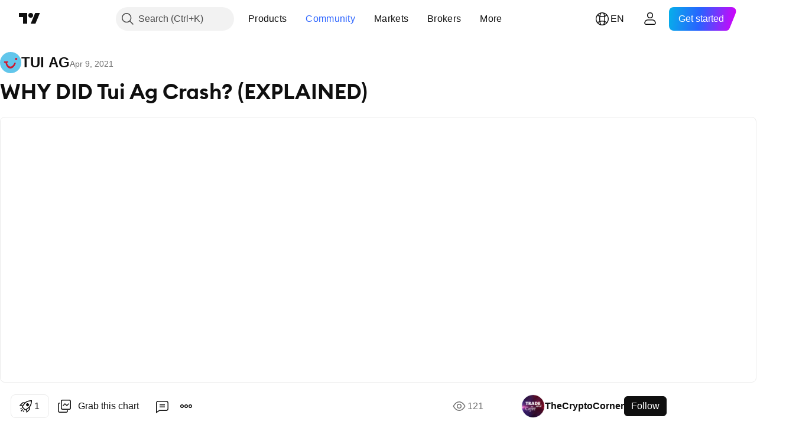

--- FILE ---
content_type: text/html; charset=utf-8
request_url: https://www.tradingview.com/chart/TUI1/bumG0xQu-WHY-DID-Tui-Ag-Crash-EXPLAINED/
body_size: 111108
content:


<!DOCTYPE html>
<html lang="en" dir="ltr" class="is-not-authenticated is-not-pro  theme-light"
 data-theme="light">
<head><meta charset="utf-8" />
<meta name="viewport" content="width=device-width, initial-scale=1.0, maximum-scale=1.0, minimum-scale=1.0, user-scalable=no">	<script nonce="5wM0NwKOhVDKutUKHht2cg==">window.initData = {};</script><title>WHY DID Tui Ag Crash? (EXPLAINED) for XETR:TUI1 by TheCryptoCorner — TradingView</title>
<!-- { block promo_footer_css_bundle } -->
		<!-- { render_css_bundle('promo_footer') } -->
		<link crossorigin="anonymous" href="https://static.tradingview.com/static/bundles/15992.6ab8fddbbeec572ad16b.css" rel="stylesheet" type="text/css"/>
	<!-- { endblock promo_footer_css_bundle } -->

	<!-- { block personal_css_bundle } -->
		<!-- render_css_bundle('base') -->
		<link crossorigin="anonymous" href="https://static.tradingview.com/static/bundles/7204.bd4a617f902d8e4336d7.css" rel="stylesheet" type="text/css"/>
<link crossorigin="anonymous" href="https://static.tradingview.com/static/bundles/77196.1ee43ed7cda5d814dba7.css" rel="stylesheet" type="text/css"/>
<link crossorigin="anonymous" href="https://static.tradingview.com/static/bundles/12874.2243f526973e835a8777.css" rel="stylesheet" type="text/css"/>
<link crossorigin="anonymous" href="https://static.tradingview.com/static/bundles/20541.ffebbd5b14e162a70fac.css" rel="stylesheet" type="text/css"/>
<link crossorigin="anonymous" href="https://static.tradingview.com/static/bundles/22691.df517de208b59f042c3b.css" rel="stylesheet" type="text/css"/>
<link crossorigin="anonymous" href="https://static.tradingview.com/static/bundles/72834.146c7925be9f43c9c767.css" rel="stylesheet" type="text/css"/>
<link crossorigin="anonymous" href="https://static.tradingview.com/static/bundles/6656.0e277b504c24d73f6420.css" rel="stylesheet" type="text/css"/>
<link crossorigin="anonymous" href="https://static.tradingview.com/static/bundles/97406.a24aa84d5466dfc219e3.css" rel="stylesheet" type="text/css"/>
<link crossorigin="anonymous" href="https://static.tradingview.com/static/bundles/51307.bb4e309d13e8ea654e19.css" rel="stylesheet" type="text/css"/>
<link crossorigin="anonymous" href="https://static.tradingview.com/static/bundles/62560.c8a32e4a427c0c57131c.css" rel="stylesheet" type="text/css"/>
<link crossorigin="anonymous" href="https://static.tradingview.com/static/bundles/28415.e6caff1a47a6c8a0f783.css" rel="stylesheet" type="text/css"/>
<link crossorigin="anonymous" href="https://static.tradingview.com/static/bundles/78820.3dc3168a8005e8c156fe.css" rel="stylesheet" type="text/css"/>
<link crossorigin="anonymous" href="https://static.tradingview.com/static/bundles/30608.1b5e0eb056a8145e2004.css" rel="stylesheet" type="text/css"/>
<link crossorigin="anonymous" href="https://static.tradingview.com/static/bundles/4857.2a0b835c9459f5e8f334.css" rel="stylesheet" type="text/css"/>
<link crossorigin="anonymous" href="https://static.tradingview.com/static/bundles/60733.515b38c2fad56295e0d7.css" rel="stylesheet" type="text/css"/>
<link crossorigin="anonymous" href="https://static.tradingview.com/static/bundles/94584.053cede951b9d64dea44.css" rel="stylesheet" type="text/css"/>
<link crossorigin="anonymous" href="https://static.tradingview.com/static/bundles/52294.8c6373aa92664b86de9e.css" rel="stylesheet" type="text/css"/>
<link crossorigin="anonymous" href="https://static.tradingview.com/static/bundles/56167.a33c76f5549cc7102e61.css" rel="stylesheet" type="text/css"/>
<link crossorigin="anonymous" href="https://static.tradingview.com/static/bundles/72373.cdd20397318c8a54ee02.css" rel="stylesheet" type="text/css"/>
<link crossorigin="anonymous" href="https://static.tradingview.com/static/bundles/68820.b0c44555783cdd4786b8.css" rel="stylesheet" type="text/css"/>
<link crossorigin="anonymous" href="https://static.tradingview.com/static/bundles/39394.1f12e32e6d4c4b83fe10.css" rel="stylesheet" type="text/css"/>
<link crossorigin="anonymous" href="https://static.tradingview.com/static/bundles/28562.e29096bd778450adbd58.css" rel="stylesheet" type="text/css"/>
<link crossorigin="anonymous" href="https://static.tradingview.com/static/bundles/19934.288c07086ff109a1d327.css" rel="stylesheet" type="text/css"/>
<link crossorigin="anonymous" href="https://static.tradingview.com/static/bundles/5911.5f96f6b3c550d3f0da23.css" rel="stylesheet" type="text/css"/>
<link crossorigin="anonymous" href="https://static.tradingview.com/static/bundles/6133.2dae60a90526a493d165.css" rel="stylesheet" type="text/css"/>
<link crossorigin="anonymous" href="https://static.tradingview.com/static/bundles/30331.cec6b9b458e103483d37.css" rel="stylesheet" type="text/css"/>
<link crossorigin="anonymous" href="https://static.tradingview.com/static/bundles/45207.4c0489c8756499c78a5e.css" rel="stylesheet" type="text/css"/>
<link crossorigin="anonymous" href="https://static.tradingview.com/static/bundles/17644.53a8a16a13c65b9ef1b6.css" rel="stylesheet" type="text/css"/>
<link crossorigin="anonymous" href="https://static.tradingview.com/static/bundles/5347.66e97921f2de4965604d.css" rel="stylesheet" type="text/css"/>
<link crossorigin="anonymous" href="https://static.tradingview.com/static/bundles/90145.8b74b8d86218eec14871.css" rel="stylesheet" type="text/css"/>
<link crossorigin="anonymous" href="https://static.tradingview.com/static/bundles/59334.4a832facb7e57c5e13f3.css" rel="stylesheet" type="text/css"/>
<link crossorigin="anonymous" href="https://static.tradingview.com/static/bundles/91361.140a08c3b11237f684ec.css" rel="stylesheet" type="text/css"/>
<link crossorigin="anonymous" href="https://static.tradingview.com/static/bundles/3691.a607e1947cc1d6442aef.css" rel="stylesheet" type="text/css"/>
<link crossorigin="anonymous" href="https://static.tradingview.com/static/bundles/79248.b085e41549ac76222ff0.css" rel="stylesheet" type="text/css"/>
<link crossorigin="anonymous" href="https://static.tradingview.com/static/bundles/17675.7322b9d581c3bd767a8f.css" rel="stylesheet" type="text/css"/>
	<!-- { endblock personal_css_bundle } -->

	<!-- { block extra_styles } -->
	<link crossorigin="anonymous" href="https://static.tradingview.com/static/bundles/26184.a8e87c60a250a6212b03.css" rel="stylesheet" type="text/css"/>
<link crossorigin="anonymous" href="https://static.tradingview.com/static/bundles/62419.12891bfbb287744d3a89.css" rel="stylesheet" type="text/css"/>
<link crossorigin="anonymous" href="https://static.tradingview.com/static/bundles/32078.4dd8f716b361ea76fac9.css" rel="stylesheet" type="text/css"/>
<link crossorigin="anonymous" href="https://static.tradingview.com/static/bundles/50370.a1a91e4e3b8d4d56af6a.css" rel="stylesheet" type="text/css"/>
<link crossorigin="anonymous" href="https://static.tradingview.com/static/bundles/29903.89b41c884d5213432809.css" rel="stylesheet" type="text/css"/>
<link crossorigin="anonymous" href="https://static.tradingview.com/static/bundles/24840.08865a24cd22e705a127.css" rel="stylesheet" type="text/css"/>
<link crossorigin="anonymous" href="https://static.tradingview.com/static/bundles/61504.303d3d3a2eef8a440230.css" rel="stylesheet" type="text/css"/>
<link crossorigin="anonymous" href="https://static.tradingview.com/static/bundles/84592.9ad3142f13630874398c.css" rel="stylesheet" type="text/css"/>
<link crossorigin="anonymous" href="https://static.tradingview.com/static/bundles/84509.b78aa0f889805782a114.css" rel="stylesheet" type="text/css"/>
<link crossorigin="anonymous" href="https://static.tradingview.com/static/bundles/68650.e664998b1025f8944a19.css" rel="stylesheet" type="text/css"/>
<link crossorigin="anonymous" href="https://static.tradingview.com/static/bundles/62156.ce7b2959f31f83034b45.css" rel="stylesheet" type="text/css"/>
<link crossorigin="anonymous" href="https://static.tradingview.com/static/bundles/58572.dad95b9e4df028f98405.css" rel="stylesheet" type="text/css"/>
<link crossorigin="anonymous" href="https://static.tradingview.com/static/bundles/86459.a94905aa773ec52c64fa.css" rel="stylesheet" type="text/css"/>
<link crossorigin="anonymous" href="https://static.tradingview.com/static/bundles/87828.b5acda22a891bd0b8b78.css" rel="stylesheet" type="text/css"/>
<link crossorigin="anonymous" href="https://static.tradingview.com/static/bundles/81350.86c68c4067216e42a0f1.css" rel="stylesheet" type="text/css"/>
<link crossorigin="anonymous" href="https://static.tradingview.com/static/bundles/27877.826c38517eae6571304f.css" rel="stylesheet" type="text/css"/>
<link crossorigin="anonymous" href="https://static.tradingview.com/static/bundles/56254.a23f3ec5b836024b605b.css" rel="stylesheet" type="text/css"/>
<link crossorigin="anonymous" href="https://static.tradingview.com/static/bundles/18013.0655ac40c6882bf9e438.css" rel="stylesheet" type="text/css"/>
<link crossorigin="anonymous" href="https://static.tradingview.com/static/bundles/88936.d49d6f461c53e70b38bc.css" rel="stylesheet" type="text/css"/>
<link crossorigin="anonymous" href="https://static.tradingview.com/static/bundles/54123.b37eaf239cea1a4a4b98.css" rel="stylesheet" type="text/css"/>
<link crossorigin="anonymous" href="https://static.tradingview.com/static/bundles/3406.24a50d99637b4e3bf9e7.css" rel="stylesheet" type="text/css"/>
<link crossorigin="anonymous" href="https://static.tradingview.com/static/bundles/14544.83eca2c4704f4649b7a3.css" rel="stylesheet" type="text/css"/>
<link crossorigin="anonymous" href="https://static.tradingview.com/static/bundles/31069.c75dd2e4bc4003a8d3c6.css" rel="stylesheet" type="text/css"/>
<link crossorigin="anonymous" href="https://static.tradingview.com/static/bundles/67877.2fb5f6f3eb739c16078d.css" rel="stylesheet" type="text/css"/>
<link crossorigin="anonymous" href="https://static.tradingview.com/static/bundles/50553.3ab347d4bc9cadf8d238.css" rel="stylesheet" type="text/css"/>
<link crossorigin="anonymous" href="https://static.tradingview.com/static/bundles/75070.42c5ad63db6e22dd1780.css" rel="stylesheet" type="text/css"/>
<link crossorigin="anonymous" href="https://static.tradingview.com/static/bundles/11285.2ad4e54f72ca1dbe5a12.css" rel="stylesheet" type="text/css"/>
<link crossorigin="anonymous" href="https://static.tradingview.com/static/bundles/85379.e2d0f6189d763981c46b.css" rel="stylesheet" type="text/css"/>
<link crossorigin="anonymous" href="https://static.tradingview.com/static/bundles/62882.bb7416e25ce047652be6.css" rel="stylesheet" type="text/css"/>
<link crossorigin="anonymous" href="https://static.tradingview.com/static/bundles/14142.fa043cf9d22075746ca7.css" rel="stylesheet" type="text/css"/>
<link crossorigin="anonymous" href="https://static.tradingview.com/static/bundles/70835.249d27fbf7cfdf5dfd83.css" rel="stylesheet" type="text/css"/>
<link crossorigin="anonymous" href="https://static.tradingview.com/static/bundles/92124.5845fa80448b407d32ec.css" rel="stylesheet" type="text/css"/>
<link crossorigin="anonymous" href="https://static.tradingview.com/static/bundles/98703.a2b02fc165a1c32d442e.css" rel="stylesheet" type="text/css"/>
<link crossorigin="anonymous" href="https://static.tradingview.com/static/bundles/65644.82e6d18dc48a569d26eb.css" rel="stylesheet" type="text/css"/>
<link crossorigin="anonymous" href="https://static.tradingview.com/static/bundles/5605.7992e8c447118cda6e67.css" rel="stylesheet" type="text/css"/>
<link crossorigin="anonymous" href="https://static.tradingview.com/static/bundles/57014.5d64ece78149214e8812.css" rel="stylesheet" type="text/css"/>
<link crossorigin="anonymous" href="https://static.tradingview.com/static/bundles/96133.507ceb094fe735b3e439.css" rel="stylesheet" type="text/css"/>
<link crossorigin="anonymous" href="https://static.tradingview.com/static/bundles/85992.24dc3e7280c9494642a6.css" rel="stylesheet" type="text/css"/>
<link crossorigin="anonymous" href="https://static.tradingview.com/static/bundles/52665.005deab1142faaf7462d.css" rel="stylesheet" type="text/css"/>
<link crossorigin="anonymous" href="https://static.tradingview.com/static/bundles/96614.aa36a3e7cbd35864ab1c.css" rel="stylesheet" type="text/css"/>
<link crossorigin="anonymous" href="https://static.tradingview.com/static/bundles/78698.9e07627cdc60a2c13dc3.css" rel="stylesheet" type="text/css"/>
<link crossorigin="anonymous" href="https://static.tradingview.com/static/bundles/96946.664cb7df376aef027378.css" rel="stylesheet" type="text/css"/>
<link crossorigin="anonymous" href="https://static.tradingview.com/static/bundles/94425.e8a11b1164ed8f31863d.css" rel="stylesheet" type="text/css"/>
<link crossorigin="anonymous" href="https://static.tradingview.com/static/bundles/30931.b2e7517523adce965dba.css" rel="stylesheet" type="text/css"/>
<link crossorigin="anonymous" href="https://static.tradingview.com/static/bundles/13619.8ac06c6d6672271c5f68.css" rel="stylesheet" type="text/css"/>
<link crossorigin="anonymous" href="https://static.tradingview.com/static/bundles/12748.199034cf25af72be11eb.css" rel="stylesheet" type="text/css"/>
<link crossorigin="anonymous" href="https://static.tradingview.com/static/bundles/66857.843c3e887cfdf130d542.css" rel="stylesheet" type="text/css"/>
<link crossorigin="anonymous" href="https://static.tradingview.com/static/bundles/18350.e409f558fe163ea9a3de.css" rel="stylesheet" type="text/css"/>
<link crossorigin="anonymous" href="https://static.tradingview.com/static/bundles/92112.db4c9d5652778b489aaa.css" rel="stylesheet" type="text/css"/>
<link crossorigin="anonymous" href="https://static.tradingview.com/static/bundles/68448.f611cd4d950c54a2caec.css" rel="stylesheet" type="text/css"/>
<link crossorigin="anonymous" href="https://static.tradingview.com/static/bundles/24309.848f88391da875ceb2a3.css" rel="stylesheet" type="text/css"/>
<link crossorigin="anonymous" href="https://static.tradingview.com/static/bundles/32388.e2ac42d074266d6f4cc4.css" rel="stylesheet" type="text/css"/>
<link crossorigin="anonymous" href="https://static.tradingview.com/static/bundles/2298.e4906aeeda8c192efa8f.css" rel="stylesheet" type="text/css"/>
<link crossorigin="anonymous" href="https://static.tradingview.com/static/bundles/6811.4ca141638fbeaa002769.css" rel="stylesheet" type="text/css"/>
<link crossorigin="anonymous" href="https://static.tradingview.com/static/bundles/34022.f218afa7d02ef496982b.css" rel="stylesheet" type="text/css"/>
<link crossorigin="anonymous" href="https://static.tradingview.com/static/bundles/9313.ef5d27e92eb3d48dab23.css" rel="stylesheet" type="text/css"/>
<link crossorigin="anonymous" href="https://static.tradingview.com/static/bundles/87844.a89d3d49f869720ebbba.css" rel="stylesheet" type="text/css"/>
<link crossorigin="anonymous" href="https://static.tradingview.com/static/bundles/79780.84d89360ede6a350ded3.css" rel="stylesheet" type="text/css"/>
<link crossorigin="anonymous" href="https://static.tradingview.com/static/bundles/50694.e8c29c22063c80408cca.css" rel="stylesheet" type="text/css"/>
<link crossorigin="anonymous" href="https://static.tradingview.com/static/bundles/22969.c32eeb1152afcd97b12e.css" rel="stylesheet" type="text/css"/>
<link crossorigin="anonymous" href="https://static.tradingview.com/static/bundles/83580.fdc9454547343089f3c6.css" rel="stylesheet" type="text/css"/>
<link crossorigin="anonymous" href="https://static.tradingview.com/static/bundles/20789.ab5c2b3cb921527e4170.css" rel="stylesheet" type="text/css"/>
<link crossorigin="anonymous" href="https://static.tradingview.com/static/bundles/29592.6154c4943032cbc1f19b.css" rel="stylesheet" type="text/css"/>
<link crossorigin="anonymous" href="https://static.tradingview.com/static/bundles/31916.57160ac113283e720311.css" rel="stylesheet" type="text/css"/>
<link crossorigin="anonymous" href="https://static.tradingview.com/static/bundles/55174.dc96c4d047ce06b033ba.css" rel="stylesheet" type="text/css"/>
<link crossorigin="anonymous" href="https://static.tradingview.com/static/bundles/5969.21c839e51d9fe09bc1ad.css" rel="stylesheet" type="text/css"/>
<link crossorigin="anonymous" href="https://static.tradingview.com/static/bundles/83332.323d337a96ea2d0d1f5b.css" rel="stylesheet" type="text/css"/>
<link crossorigin="anonymous" href="https://static.tradingview.com/static/bundles/26149.58e3d28c4207f0232d45.css" rel="stylesheet" type="text/css"/>
<link crossorigin="anonymous" href="https://static.tradingview.com/static/bundles/5769.b3335017ad0d222109e8.css" rel="stylesheet" type="text/css"/>
<link crossorigin="anonymous" href="https://static.tradingview.com/static/bundles/49022.455c0a58d3762d16e782.css" rel="stylesheet" type="text/css"/>
<link crossorigin="anonymous" href="https://static.tradingview.com/static/bundles/38582.2b62a108282b3e90d95c.css" rel="stylesheet" type="text/css"/>
<link crossorigin="anonymous" href="https://static.tradingview.com/static/bundles/15001.aa02a2d96f821d501dba.css" rel="stylesheet" type="text/css"/>
<link crossorigin="anonymous" href="https://static.tradingview.com/static/bundles/75432.cee64bd18eb72dd37b3d.css" rel="stylesheet" type="text/css"/>
<link crossorigin="anonymous" href="https://static.tradingview.com/static/bundles/43165.f500e435f461fabe05f6.css" rel="stylesheet" type="text/css"/>
<link crossorigin="anonymous" href="https://static.tradingview.com/static/bundles/70571.51824f94f04f357f27ed.css" rel="stylesheet" type="text/css"/>
<link crossorigin="anonymous" href="https://static.tradingview.com/static/bundles/6695.1ea7d74fa789f5e3b9c4.css" rel="stylesheet" type="text/css"/>
<link crossorigin="anonymous" href="https://static.tradingview.com/static/bundles/42734.28212819357e05bc15ab.css" rel="stylesheet" type="text/css"/>
<link crossorigin="anonymous" href="https://static.tradingview.com/static/bundles/97915.5b2ef44e883aedf9ee07.css" rel="stylesheet" type="text/css"/>
<link crossorigin="anonymous" href="https://static.tradingview.com/static/bundles/35229.f7d16c2e8bbca89e1d2b.css" rel="stylesheet" type="text/css"/>
<link crossorigin="anonymous" href="https://static.tradingview.com/static/bundles/49468.bd38a05bcbe9f63005d5.css" rel="stylesheet" type="text/css"/>
<link crossorigin="anonymous" href="https://static.tradingview.com/static/bundles/16543.7bcb96fa677df6654c99.css" rel="stylesheet" type="text/css"/>
<link crossorigin="anonymous" href="https://static.tradingview.com/static/bundles/78076.434b6268f44aba75e190.css" rel="stylesheet" type="text/css"/>
<link crossorigin="anonymous" href="https://static.tradingview.com/static/bundles/68844.52241fb1c81e27787e36.css" rel="stylesheet" type="text/css"/>
<link crossorigin="anonymous" href="https://static.tradingview.com/static/bundles/78806.af4707505f695c7b7e7e.css" rel="stylesheet" type="text/css"/>
<link crossorigin="anonymous" href="https://static.tradingview.com/static/bundles/67957.26bd3f4dca9113e5bd92.css" rel="stylesheet" type="text/css"/>
<link crossorigin="anonymous" href="https://static.tradingview.com/static/bundles/95626.0b382ed55589e98e3418.css" rel="preload" as="style"/>
<link crossorigin="anonymous" href="https://static.tradingview.com/static/bundles/4876.8876d8fb744d67484f1f.css" rel="preload" as="style"/>
<link crossorigin="anonymous" href="https://static.tradingview.com/static/bundles/79185.94b15842cd307f061854.css" rel="preload" as="style"/>
<link crossorigin="anonymous" href="https://static.tradingview.com/static/bundles/49822.f499cfafbc0a791ec49e.css" rel="preload" as="style"/>
	<!-- { endblock extra_styles } --><script nonce="5wM0NwKOhVDKutUKHht2cg==">
	window.locale = 'en';
	window.language = 'en';
</script>
	<!-- { block promo_footer_js_bundle } -->
		<!-- { render_js_bundle('promo_footer') } -->
		<link crossorigin="anonymous" href="https://static.tradingview.com/static/bundles/en.63639.893104679743cfdc6eb0.js" rel="preload" as="script"/>
<link crossorigin="anonymous" href="https://static.tradingview.com/static/bundles/25096.92bda83ae2bfdec74d91.js" rel="preload" as="script"/>
<link crossorigin="anonymous" href="https://static.tradingview.com/static/bundles/promo_footer.d732748b4425f543f32d.js" rel="preload" as="script"/><script crossorigin="anonymous" src="https://static.tradingview.com/static/bundles/en.63639.893104679743cfdc6eb0.js" defer></script>
<script crossorigin="anonymous" src="https://static.tradingview.com/static/bundles/25096.92bda83ae2bfdec74d91.js" defer></script>
<script crossorigin="anonymous" src="https://static.tradingview.com/static/bundles/promo_footer.d732748b4425f543f32d.js" defer></script>
	<!-- { endblock promo_footer_js_bundle } -->

	<!-- { block personal_js_bundle } -->
		<!-- render_js_bundle('base') -->
		<link crossorigin="anonymous" href="https://static.tradingview.com/static/bundles/runtime.5cff48ae4c51799572c6.js" rel="preload" as="script"/>
<link crossorigin="anonymous" href="https://static.tradingview.com/static/bundles/en.11389.2b9c5a4a377923252369.js" rel="preload" as="script"/>
<link crossorigin="anonymous" href="https://static.tradingview.com/static/bundles/32227.d826c45d2d27f2ff4314.js" rel="preload" as="script"/>
<link crossorigin="anonymous" href="https://static.tradingview.com/static/bundles/77507.fb006c0c7a02051cf5cd.js" rel="preload" as="script"/>
<link crossorigin="anonymous" href="https://static.tradingview.com/static/bundles/22665.478e72b4af5ae0c375ec.js" rel="preload" as="script"/>
<link crossorigin="anonymous" href="https://static.tradingview.com/static/bundles/12886.7be7542f140baf734d79.js" rel="preload" as="script"/>
<link crossorigin="anonymous" href="https://static.tradingview.com/static/bundles/22023.035d84389dc598280aca.js" rel="preload" as="script"/>
<link crossorigin="anonymous" href="https://static.tradingview.com/static/bundles/2373.7f1c5f402e07b6f9d0b4.js" rel="preload" as="script"/>
<link crossorigin="anonymous" href="https://static.tradingview.com/static/bundles/62134.57ec9cb3f1548c6e710a.js" rel="preload" as="script"/>
<link crossorigin="anonymous" href="https://static.tradingview.com/static/bundles/1620.cf91b3df49fde2229d37.js" rel="preload" as="script"/>
<link crossorigin="anonymous" href="https://static.tradingview.com/static/bundles/68134.53b8dc667ab093512b37.js" rel="preload" as="script"/>
<link crossorigin="anonymous" href="https://static.tradingview.com/static/bundles/93243.d16dcf8fc50e14d67819.js" rel="preload" as="script"/>
<link crossorigin="anonymous" href="https://static.tradingview.com/static/bundles/42118.dff7a71e333e9d8d8929.js" rel="preload" as="script"/>
<link crossorigin="anonymous" href="https://static.tradingview.com/static/bundles/32378.b87f7c1aed020f9c3427.js" rel="preload" as="script"/>
<link crossorigin="anonymous" href="https://static.tradingview.com/static/bundles/29138.7f85e2418196e920beee.js" rel="preload" as="script"/>
<link crossorigin="anonymous" href="https://static.tradingview.com/static/bundles/23298.0b1a2a8df7ae6c4f9aff.js" rel="preload" as="script"/>
<link crossorigin="anonymous" href="https://static.tradingview.com/static/bundles/91834.9821cb5b05c24e07d017.js" rel="preload" as="script"/>
<link crossorigin="anonymous" href="https://static.tradingview.com/static/bundles/89095.8f0ef59dea5487949a51.js" rel="preload" as="script"/>
<link crossorigin="anonymous" href="https://static.tradingview.com/static/bundles/70241.8681b0461bf728193324.js" rel="preload" as="script"/>
<link crossorigin="anonymous" href="https://static.tradingview.com/static/bundles/base.4fd56e51e522a2ccc9a7.js" rel="preload" as="script"/><script crossorigin="anonymous" src="https://static.tradingview.com/static/bundles/runtime.5cff48ae4c51799572c6.js" defer></script>
<script crossorigin="anonymous" src="https://static.tradingview.com/static/bundles/en.11389.2b9c5a4a377923252369.js" defer></script>
<script crossorigin="anonymous" src="https://static.tradingview.com/static/bundles/32227.d826c45d2d27f2ff4314.js" defer></script>
<script crossorigin="anonymous" src="https://static.tradingview.com/static/bundles/77507.fb006c0c7a02051cf5cd.js" defer></script>
<script crossorigin="anonymous" src="https://static.tradingview.com/static/bundles/22665.478e72b4af5ae0c375ec.js" defer></script>
<script crossorigin="anonymous" src="https://static.tradingview.com/static/bundles/12886.7be7542f140baf734d79.js" defer></script>
<script crossorigin="anonymous" src="https://static.tradingview.com/static/bundles/22023.035d84389dc598280aca.js" defer></script>
<script crossorigin="anonymous" src="https://static.tradingview.com/static/bundles/2373.7f1c5f402e07b6f9d0b4.js" defer></script>
<script crossorigin="anonymous" src="https://static.tradingview.com/static/bundles/62134.57ec9cb3f1548c6e710a.js" defer></script>
<script crossorigin="anonymous" src="https://static.tradingview.com/static/bundles/1620.cf91b3df49fde2229d37.js" defer></script>
<script crossorigin="anonymous" src="https://static.tradingview.com/static/bundles/68134.53b8dc667ab093512b37.js" defer></script>
<script crossorigin="anonymous" src="https://static.tradingview.com/static/bundles/93243.d16dcf8fc50e14d67819.js" defer></script>
<script crossorigin="anonymous" src="https://static.tradingview.com/static/bundles/42118.dff7a71e333e9d8d8929.js" defer></script>
<script crossorigin="anonymous" src="https://static.tradingview.com/static/bundles/32378.b87f7c1aed020f9c3427.js" defer></script>
<script crossorigin="anonymous" src="https://static.tradingview.com/static/bundles/29138.7f85e2418196e920beee.js" defer></script>
<script crossorigin="anonymous" src="https://static.tradingview.com/static/bundles/23298.0b1a2a8df7ae6c4f9aff.js" defer></script>
<script crossorigin="anonymous" src="https://static.tradingview.com/static/bundles/91834.9821cb5b05c24e07d017.js" defer></script>
<script crossorigin="anonymous" src="https://static.tradingview.com/static/bundles/89095.8f0ef59dea5487949a51.js" defer></script>
<script crossorigin="anonymous" src="https://static.tradingview.com/static/bundles/70241.8681b0461bf728193324.js" defer></script>
<script crossorigin="anonymous" src="https://static.tradingview.com/static/bundles/base.4fd56e51e522a2ccc9a7.js" defer></script>
	<!-- { endblock personal_js_bundle } -->

	<!-- { block additional_js_bundle } -->
	<!-- { endblock additional_js_bundle } -->	<script nonce="5wM0NwKOhVDKutUKHht2cg==">
		window.initData = window.initData || {};
		window.initData.theme = "light";
			(()=>{"use strict";const t=/(?:^|;)\s*theme=(dark|light)(?:;|$)|$/.exec(document.cookie)[1];t&&(document.documentElement.classList.toggle("theme-dark","dark"===t),document.documentElement.classList.toggle("theme-light","light"===t),document.documentElement.dataset.theme=t,window.initData=window.initData||{},window.initData.theme=t)})();
	</script>
	<script nonce="5wM0NwKOhVDKutUKHht2cg==">
		(()=>{"use strict";"undefined"!=typeof window&&"undefined"!=typeof navigator&&/mac/i.test(navigator.platform)&&document.documentElement.classList.add("mac_os_system")})();
	</script>

	<script nonce="5wM0NwKOhVDKutUKHht2cg==">var environment = "battle";
		window.WS_HOST_PING_REQUIRED = true;
		window.BUILD_TIME = "2026-01-21T09:00:34";
		window.WEBSOCKET_HOST = "data.tradingview.com";
		window.WEBSOCKET_PRO_HOST = "prodata.tradingview.com";
		window.WEBSOCKET_HOST_FOR_DEEP_BACKTESTING = "history-data.tradingview.com";
		window.WIDGET_HOST = "https://www.tradingview-widget.com";
		window.TradingView = window.TradingView || {};
	</script>

	<link rel="conversions-config" href="https://s3.tradingview.com/conversions_en.json">
	<link rel="metrics-config" href="https://scanner-backend.tradingview.com/enum/ordered?id=metrics_full_name,metrics&lang=en&label-product=ytm-metrics-plan.json" crossorigin>

	<script nonce="5wM0NwKOhVDKutUKHht2cg==">
		(()=>{"use strict";function e(e,t=!1){const{searchParams:n}=new URL(String(location));let s="true"===n.get("mobileapp_new"),o="true"===n.get("mobileapp");if(!t){const e=function(e){const t=e+"=",n=document.cookie.split(";");for(let e=0;e<n.length;e++){let s=n[e];for(;" "===s.charAt(0);)s=s.substring(1,s.length);if(0===s.indexOf(t))return s.substring(t.length,s.length)}return null}("tv_app")||"";s||=["android","android_nps"].includes(e),o||="ios"===e}return!("new"!==e&&"any"!==e||!s)||!("new"===e||!o)}const t="undefined"!=typeof window&&"undefined"!=typeof navigator,n=t&&"ontouchstart"in window,s=(t&&n&&window,t&&(n||navigator.maxTouchPoints),t&&window.chrome&&window.chrome.runtime,t&&window.navigator.userAgent.toLowerCase().indexOf("firefox"),t&&/\sEdge\/\d\d\b/.test(navigator.userAgent),t&&Boolean(navigator.vendor)&&navigator.vendor.indexOf("Apple")>-1&&-1===navigator.userAgent.indexOf("CriOS")&&navigator.userAgent.indexOf("FxiOS"),t&&/mac/i.test(navigator.platform),t&&/Win32|Win64/i.test(navigator.platform),t&&/Linux/i.test(navigator.platform),t&&/Android/i.test(navigator.userAgent)),o=t&&/BlackBerry/i.test(navigator.userAgent),i=t&&/iPhone|iPad|iPod/.test(navigator.platform),c=t&&/Opera Mini/i.test(navigator.userAgent),r=t&&("MacIntel"===navigator.platform&&navigator.maxTouchPoints>1||/iPad/.test(navigator.platform)),a=s||o||i||c,h=window.TradingView=window.TradingView||{};const _={Android:()=>s,BlackBerry:()=>o,iOS:()=>i,Opera:()=>c,isIPad:()=>r,any:()=>a};h.isMobile=_;const l=new Map;function d(){const e=window.location.pathname,t=window.location.host,n=`${t}${e}`;return l.has(n)||l.set(n,function(e,t){const n=["^widget-docs"];for(const e of n)if(new RegExp(e).test(t))return!0;const s=["^widgetembed/?$","^cmewidgetembed/?$","^([0-9a-zA-Z-]+)/widgetembed/?$","^([0-9a-zA-Z-]+)/widgetstatic/?$","^([0-9a-zA-Z-]+)?/?mediumwidgetembed/?$","^twitter-chart/?$","^telegram/chart/?$","^embed/([0-9a-zA-Z]{8})/?$","^widgetpopup/?$","^extension/?$","^idea-popup/?$","^hotlistswidgetembed/?$","^([0-9a-zA-Z-]+)/hotlistswidgetembed/?$","^marketoverviewwidgetembed/?$","^([0-9a-zA-Z-]+)/marketoverviewwidgetembed/?$","^eventswidgetembed/?$","^tickerswidgetembed/?$","^forexcrossrateswidgetembed/?$","^forexheatmapwidgetembed/?$","^marketquoteswidgetembed/?$","^screenerwidget/?$","^cryptomktscreenerwidget/?$","^([0-9a-zA-Z-]+)/cryptomktscreenerwidget/?$","^([0-9a-zA-Z-]+)/marketquoteswidgetembed/?$","^technical-analysis-widget-embed/$","^singlequotewidgetembed/?$","^([0-9a-zA-Z-]+)/singlequotewidgetembed/?$","^embed-widget/([0-9a-zA-Z-]+)/(([0-9a-zA-Z-]+)/)?$","^widget-docs/([0-9a-zA-Z-]+)/([0-9a-zA-Z-/]+)?$"],o=e.replace(/^\//,"");let i;for(let e=s.length-1;e>=0;e--)if(i=new RegExp(s[e]),i.test(o))return!0;return!1}(e,t)),l.get(n)??!1}h.onWidget=d;const g=()=>{},u="~m~";class m{constructor(e,t={}){this.sessionid=null,this.connected=!1,this._timeout=null,this._base=e,this._options={timeout:t.timeout||2e4,connectionType:t.connectionType}}connect(){this._socket=new WebSocket(this._prepareUrl()),this._socket.onmessage=e=>{
if("string"!=typeof e.data)throw new TypeError(`The WebSocket message should be a string. Recieved ${Object.prototype.toString.call(e.data)}`);this._onData(e.data)},this._socket.onclose=this._onClose.bind(this),this._socket.onerror=this._onError.bind(this)}send(e){this._socket&&this._socket.send(this._encode(e))}disconnect(){this._clearIdleTimeout(),this._socket&&(this._socket.onmessage=g,this._socket.onclose=g,this._socket.onerror=g,this._socket.close())}_clearIdleTimeout(){null!==this._timeout&&(clearTimeout(this._timeout),this._timeout=null)}_encode(e){let t,n="";const s=Array.isArray(e)?e:[e],o=s.length;for(let e=0;e<o;e++)t=null===s[e]||void 0===s[e]?"":m._stringify(s[e]),n+=u+t.length+u+t;return n}_decode(e){const t=[];let n,s;do{if(e.substring(0,3)!==u)return t;n="",s="";const o=(e=e.substring(3)).length;for(let t=0;t<o;t++){if(s=Number(e.substring(t,t+1)),Number(e.substring(t,t+1))!==s){e=e.substring(n.length+3),n=Number(n);break}n+=s}t.push(e.substring(0,n)),e=e.substring(n)}while(""!==e);return t}_onData(e){this._setTimeout();const t=this._decode(e),n=t.length;for(let e=0;e<n;e++)this._onMessage(t[e])}_setTimeout(){this._clearIdleTimeout(),this._timeout=setTimeout(this._onTimeout.bind(this),this._options.timeout)}_onTimeout(){this.disconnect(),this._onDisconnect({code:4e3,reason:"socket.io timeout",wasClean:!1})}_onMessage(e){this.sessionid?this._checkIfHeartbeat(e)?this._onHeartbeat(e.slice(3)):this._checkIfJson(e)?this._base.onMessage(JSON.parse(e.slice(3))):this._base.onMessage(e):(this.sessionid=e,this._onConnect())}_checkIfHeartbeat(e){return this._checkMessageType(e,"h")}_checkIfJson(e){return this._checkMessageType(e,"j")}_checkMessageType(e,t){return e.substring(0,3)==="~"+t+"~"}_onHeartbeat(e){this.send("~h~"+e)}_onConnect(){this.connected=!0,this._base.onConnect()}_onDisconnect(e){this._clear(),this._base.onDisconnect(e),this.sessionid=null}_clear(){this.connected=!1}_prepareUrl(){const t=w(this._base.host);if(t.pathname+="socket.io/websocket",t.protocol="wss:",t.searchParams.append("from",window.location.pathname.slice(1,50)),t.searchParams.append("date",window.BUILD_TIME||""),e("any")&&t.searchParams.append("client","mobile"),this._options.connectionType&&t.searchParams.append("type",this._options.connectionType),window.WEBSOCKET_PARAMS_ANALYTICS){const{ws_page_uri:e,ws_ancestor_origin:n}=window.WEBSOCKET_PARAMS_ANALYTICS;e&&t.searchParams.append("page-uri",e),n&&t.searchParams.append("ancestor-origin",n)}const n=window.location.search.includes("widget_token")||window.location.hash.includes("widget_token");return d()||n||t.searchParams.append("auth","sessionid"),t.href}_onClose(e){this._clearIdleTimeout(),this._onDisconnect(e)}_onError(e){this._clearIdleTimeout(),this._clear(),this._base.emit("error",[e]),this.sessionid=null}static _stringify(e){return"[object Object]"===Object.prototype.toString.call(e)?"~j~"+JSON.stringify(e):String(e)}}class p{constructor(e,t){this.host=e,this._connecting=!1,this._events={},this.transport=this._getTransport(t)}isConnected(){
return!!this.transport&&this.transport.connected}isConnecting(){return this._connecting}connect(){this.isConnected()||(this._connecting&&this.disconnect(),this._connecting=!0,this.transport.connect())}send(e){this.transport&&this.transport.connected&&this.transport.send(e)}disconnect(){this.transport&&this.transport.disconnect()}on(e,t){e in this._events||(this._events[e]=[]),this._events[e].push(t)}offAll(){this._events={}}onMessage(e){this.emit("message",[e])}emit(e,t=[]){if(e in this._events){const n=this._events[e].concat(),s=n.length;for(let e=0;e<s;e++)n[e].apply(this,t)}}onConnect(){this.clear(),this.emit("connect")}onDisconnect(e){this.emit("disconnect",[e])}clear(){this._connecting=!1}_getTransport(e){return new m(this,e)}}function w(e){const t=-1!==e.indexOf("/")?new URL(e):new URL("wss://"+e);if("wss:"!==t.protocol&&"https:"!==t.protocol)throw new Error("Invalid websocket base "+e);return t.pathname.endsWith("/")||(t.pathname+="/"),t.search="",t.username="",t.password="",t}const k="undefined"!=typeof window&&Number(window.TELEMETRY_WS_ERROR_LOGS_THRESHOLD)||0;class f{constructor(e,t={}){this._queueStack=[],this._logsQueue=[],this._telemetryObjectsQueue=[],this._reconnectCount=0,this._redirectCount=0,this._errorsCount=0,this._errorsInfoSent=!1,this._connectionStart=null,this._connectionEstablished=null,this._reconnectTimeout=null,this._onlineCancellationToken=null,this._isConnectionForbidden=!1,this._initialHost=t.initialHost||null,this._suggestedHost=e,this._proHost=t.proHost,this._reconnectHost=t.reconnectHost,this._noReconnectAfterTimeout=!0===t.noReconnectAfterTimeout,this._dataRequestTimeout=t.dataRequestTimeout,this._connectionType=t.connectionType,this._doConnect(),t.pingRequired&&-1===window.location.search.indexOf("noping")&&this._startPing()}connect(){this._tryConnect()}resetCounters(){this._reconnectCount=0,this._redirectCount=0}setLogger(e,t){this._logger=e,this._getLogHistory=t,this._flushLogs()}setTelemetry(e){this._telemetry=e,this._telemetry.reportSent.subscribe(this,this._onTelemetrySent),this._flushTelemetry()}onReconnect(e){this._onReconnect=e}isConnected(){return!!this._socket&&this._socket.isConnected()}isConnecting(){return!!this._socket&&this._socket.isConnecting()}on(e,t){return!!this._socket&&("connect"===e&&this._socket.isConnected()?t():"disconnect"===e?this._disconnectCallbacks.push(t):this._socket.on(e,t),!0)}getSessionId(){return this._socket&&this._socket.transport?this._socket.transport.sessionid:null}send(e){return this.isConnected()?(this._socket.send(e),!0):(this._queueMessage(e),!1)}getConnectionEstablished(){return this._connectionEstablished}getHost(){const e=this._tryGetProHost();return null!==e?e:this._reconnectHost&&this._reconnectCount>3?this._reconnectHost:this._suggestedHost}getReconnectCount(){return this._reconnectCount}getRedirectCount(){return this._redirectCount}getConnectionStart(){return this._connectionStart}disconnect(){this._clearReconnectTimeout(),(this.isConnected()||this.isConnecting())&&(this._propagateDisconnect(),this._disconnectCallbacks=[],
this._closeSocket())}forbidConnection(){this._isConnectionForbidden=!0,this.disconnect()}allowConnection(){this._isConnectionForbidden=!1,this.connect()}isMaxRedirects(){return this._redirectCount>=20}isMaxReconnects(){return this._reconnectCount>=20}getPingInfo(){return this._pingInfo||null}_tryGetProHost(){return window.TradingView&&window.TradingView.onChartPage&&"battle"===window.environment&&!this._redirectCount&&-1===window.location.href.indexOf("ws_host")?this._initialHost?this._initialHost:void 0!==window.user&&window.user.pro_plan?this._proHost||this._suggestedHost:null:null}_queueMessage(e){0===this._queueStack.length&&this._logMessage(0,"Socket is not connected. Queued a message"),this._queueStack.push(e)}_processMessageQueue(){0!==this._queueStack.length&&(this._logMessage(0,"Processing queued messages"),this._queueStack.forEach(this.send.bind(this)),this._logMessage(0,"Processed "+this._queueStack.length+" messages"),this._queueStack=[])}_onDisconnect(e){this._noReconnectAfterTimeout||null!==this._reconnectTimeout||(this._reconnectTimeout=setTimeout(this._tryReconnect.bind(this),5e3)),this._clearOnlineCancellationToken();let t="disconnect session:"+this.getSessionId();e&&(t+=", code:"+e.code+", reason:"+e.reason,1005===e.code&&this._sendTelemetry("websocket_code_1005")),this._logMessage(0,t),this._propagateDisconnect(e),this._closeSocket(),this._queueStack=[]}_closeSocket(){null!==this._socket&&(this._socket.offAll(),this._socket.disconnect(),this._socket=null)}_logMessage(e,t){const n={method:e,message:t};this._logger?this._flushLogMessage(n):(n.message=`[${(new Date).toISOString()}] ${n.message}`,this._logsQueue.push(n))}_flushLogMessage(e){switch(e.method){case 2:this._logger.logDebug(e.message);break;case 3:this._logger.logError(e.message);break;case 0:this._logger.logInfo(e.message);break;case 1:this._logger.logNormal(e.message)}}_flushLogs(){this._flushLogMessage({method:1,message:"messages from queue. Start."}),this._logsQueue.forEach((e=>{this._flushLogMessage(e)})),this._flushLogMessage({method:1,message:"messages from queue. End."}),this._logsQueue=[]}_sendTelemetry(e,t){const n={event:e,params:t};this._telemetry?this._flushTelemetryObject(n):this._telemetryObjectsQueue.push(n)}_flushTelemetryObject(e){this._telemetry.sendChartReport(e.event,e.params,!1)}_flushTelemetry(){this._telemetryObjectsQueue.forEach((e=>{this._flushTelemetryObject(e)})),this._telemetryObjectsQueue=[]}_doConnect(){this._socket&&(this._socket.isConnected()||this._socket.isConnecting())||(this._clearOnlineCancellationToken(),this._host=this.getHost(),this._socket=new p(this._host,{timeout:this._dataRequestTimeout,connectionType:this._connectionType}),this._logMessage(0,"Connecting to "+this._host),this._bindEvents(),this._disconnectCallbacks=[],this._connectionStart=performance.now(),this._connectionEstablished=null,this._socket.connect(),performance.mark("SWSC",{detail:"Start WebSocket connection"}),this._socket.on("connect",(()=>{performance.mark("EWSC",{detail:"End WebSocket connection"}),
performance.measure("WebSocket connection delay","SWSC","EWSC")})))}_propagateDisconnect(e){const t=this._disconnectCallbacks.length;for(let n=0;n<t;n++)this._disconnectCallbacks[n](e||{})}_bindEvents(){this._socket&&(this._socket.on("connect",(()=>{const e=this.getSessionId();if("string"==typeof e){const t=JSON.parse(e);if(t.redirect)return this._redirectCount+=1,this._suggestedHost=t.redirect,this.isMaxRedirects()&&this._sendTelemetry("redirect_bailout"),void this._redirect()}this._connectionEstablished=performance.now(),this._processMessageQueue(),this._logMessage(0,"connect session:"+e)})),this._socket.on("disconnect",this._onDisconnect.bind(this)),this._socket.on("close",this._onDisconnect.bind(this)),this._socket.on("error",(e=>{this._logMessage(0,new Date+" session:"+this.getSessionId()+" websocket error:"+JSON.stringify(e)),this._sendTelemetry("websocket_error"),this._errorsCount++,!this._errorsInfoSent&&this._errorsCount>=k&&(void 0!==this._lastConnectCallStack&&(this._sendTelemetry("websocket_error_connect_stack",{text:this._lastConnectCallStack}),delete this._lastConnectCallStack),void 0!==this._getLogHistory&&this._sendTelemetry("websocket_error_log",{text:this._getLogHistory(50).join("\n")}),this._errorsInfoSent=!0)})))}_redirect(){this.disconnect(),this._reconnectWhenOnline()}_tryReconnect(){this._tryConnect()&&(this._reconnectCount+=1)}_tryConnect(){return!this._isConnectionForbidden&&(this._clearReconnectTimeout(),this._lastConnectCallStack=new Error(`WebSocket connect stack. Is connected: ${this.isConnected()}.`).stack||"",!this.isConnected()&&(this.disconnect(),this._reconnectWhenOnline(),!0))}_clearOnlineCancellationToken(){this._onlineCancellationToken&&(this._onlineCancellationToken(),this._onlineCancellationToken=null)}_clearReconnectTimeout(){null!==this._reconnectTimeout&&(clearTimeout(this._reconnectTimeout),this._reconnectTimeout=null)}_reconnectWhenOnline(){if(navigator.onLine)return this._logMessage(0,"Network status: online - trying to connect"),this._doConnect(),void(this._onReconnect&&this._onReconnect());this._logMessage(0,"Network status: offline - wait until online"),this._onlineCancellationToken=function(e){let t=e;const n=()=>{window.removeEventListener("online",n),t&&t()};return window.addEventListener("online",n),()=>{t=null}}((()=>{this._logMessage(0,"Network status changed to online - trying to connect"),this._doConnect(),this._onReconnect&&this._onReconnect()}))}_onTelemetrySent(e){"websocket_error"in e&&(this._errorsCount=0,this._errorsInfoSent=!1)}_startPing(){if(this._pingIntervalId)return;const e=w(this.getHost());e.pathname+="ping",e.protocol="https:";let t=0,n=0;const s=e=>{this._pingInfo=this._pingInfo||{max:0,min:1/0,avg:0};const s=(new Date).getTime()-e;s>this._pingInfo.max&&(this._pingInfo.max=s),s<this._pingInfo.min&&(this._pingInfo.min=s),t+=s,n++,this._pingInfo.avg=t/n,n>=10&&this._pingIntervalId&&(clearInterval(this._pingIntervalId),delete this._pingIntervalId)};this._pingIntervalId=setInterval((()=>{const t=(new Date).getTime(),n=new XMLHttpRequest
;n.open("GET",e,!0),n.send(),n.onreadystatechange=()=>{n.readyState===XMLHttpRequest.DONE&&200===n.status&&s(t)}}),1e4)}}window.WSBackendConnection=new f(window.WEBSOCKET_HOST,{pingRequired:window.WS_HOST_PING_REQUIRED,proHost:window.WEBSOCKET_PRO_HOST,reconnectHost:window.WEBSOCKET_HOST_FOR_RECONNECT,initialHost:window.WEBSOCKET_INITIAL_HOST,connectionType:window.WEBSOCKET_CONNECTION_TYPE}),window.WSBackendConnectionCtor=f})();
	</script>


	<script nonce="5wM0NwKOhVDKutUKHht2cg==">var is_authenticated = false;
		var user = {"username":"Guest","following":"0","followers":"0","ignore_list":[],"available_offers":{}};
		window.initData.priceAlertsFacadeClientUrl = "https://pricealerts.tradingview.com";
		window.initData.currentLocaleInfo = {"language":"en","language_name":"English","flag":"us","geoip_code":"us","iso":"en","iso_639_3":"eng","global_name":"English","is_only_recommended_tw_autorepost":true};
		window.initData.offerButtonInfo = {"class_name":"tv-header__offer-button-container--trial-join","title":"Get started","href":"/pricing/?source=header_go_pro_button&feature=start_free_trial","subtitle":null,"expiration":null,"color":"gradient","stretch":false};
		window.initData.settings = {'S3_LOGO_SERVICE_BASE_URL': 'https://s3-symbol-logo.tradingview.com/', 'S3_NEWS_IMAGE_SERVICE_BASE_URL': 'https://s3.tradingview.com/news/', 'WEBPACK_STATIC_PATH': 'https://static.tradingview.com/static/bundles/', 'TRADING_URL': 'https://papertrading.tradingview.com', 'CRUD_STORAGE_URL': 'https://crud-storage.tradingview.com'};
		window.countryCode = "US";


			window.__initialEnabledFeaturesets =
				(window.__initialEnabledFeaturesets || []).concat(
					['tv_production'].concat(
						window.ClientCustomConfiguration && window.ClientCustomConfiguration.getEnabledFeatureSet
							? JSON.parse(window.ClientCustomConfiguration.getEnabledFeatureSet())
							: []
					)
				);

			if (window.ClientCustomConfiguration && window.ClientCustomConfiguration.getDisabledFeatureSet) {
				window.__initialDisabledFeaturesets = JSON.parse(window.ClientCustomConfiguration.getDisabledFeatureSet());
			}



			var lastGlobalNotificationIds = [1014974,1014937,1014901,1014898,1014894,1014892,1014889,1014851,1014848,1014844,1014790];

		var shopConf = {
			offers: [],
		};

		var featureToggleState = {"black_friday_popup":1.0,"black_friday_mainpage":1.0,"black_friday_extend_limitation":1.0,"chart_autosave_5min":1.0,"chart_autosave_30min":1.0,"chart_save_metainfo_separately":1.0,"performance_test_mode":1.0,"ticks_replay":1.0,"chart_storage_hibernation_delay_60min":1.0,"log_replay_to_persistent_logger":1.0,"enable_select_date_replay_mobile":1.0,"support_persistent_logs":1.0,"seasonals_table":1.0,"ytm_on_chart":1.0,"enable_step_by_step_hints_for_drawings":1.0,"enable_new_indicators_templates_view":1.0,"allow_brackets_profit_loss":1.0,"enable_traded_context_linking":1.0,"order_context_validation_in_instant_mode":1.0,"internal_fullscreen_api":1.0,"alerts-presets":1.0,"alerts-watchlist-allow-in-multicondions":1.0,"alerts-disable-fires-read-from-toast":1.0,"alerts-editor-fire-rate-setting":1.0,"enable_symbol_change_restriction_on_widgets":1.0,"enable_asx_symbol_restriction":1.0,"symphony_allow_non_partitioned_cookie_on_old_symphony":1.0,"symphony_notification_badges":1.0,"symphony_use_adk_for_upgrade_request":1.0,"telegram_mini_app_reduce_snapshot_quality":1.0,"news_enable_filtering_by_user":1.0,"timeout_django_db":0.15,"timeout_django_usersettings_db":0.15,"timeout_django_charts_db":0.25,"timeout_django_symbols_lists_db":0.25,"timeout_django_minds_db":0.05,"timeout_django_logging_db":0.25,"disable_services_monitor_metrics":1.0,"enable_signin_recaptcha":1.0,"enable_idea_spamdetectorml":1.0,"enable_idea_spamdetectorml_comments":1.0,"enable_spamdetectorml_chat":1.0,"enable_minds_spamdetectorml":1.0,"backend-connections-in-token":1.0,"one_connection_with_exchanges":1.0,"mobile-ads-ios":1.0,"mobile-ads-android":1.0,"google-one-tap-signin":1.0,"braintree-gopro-in-order-dialog":1.0,"braintree-apple-pay":1.0,"braintree-google-pay":1.0,"braintree-apple-pay-from-ios-app":1.0,"braintree-apple-pay-trial":1.0,"triplea-payments":1.0,"braintree-google-pay-trial":1.0,"braintree-one-usd-verification":1.0,"braintree-3ds-enabled":1.0,"braintree-3ds-status-check":1.0,"braintree-additional-card-checks-for-trial":1.0,"braintree-instant-settlement":1.0,"braintree_recurring_billing_scheduler_subscription":1.0,"checkout_manual_capture_required":1.0,"checkout-subscriptions":1.0,"checkout_additional_card_checks_for_trial":1.0,"checkout_fail_on_duplicate_payment_methods_for_trial":1.0,"checkout_fail_on_banned_countries_for_trial":1.0,"checkout_fail_on_banned_bank_for_trial":1.0,"checkout_fail_on_banned_bank_for_premium_trial":1.0,"checkout_fail_on_close_to_expiration_card_trial":1.0,"checkout_fail_on_prepaid_card_trial":1.0,"country_of_issuance_vs_billing_country":1.0,"checkout_show_instead_of_braintree":1.0,"checkout-3ds":1.0,"checkout-3ds-us":1.0,"checkout-paypal":1.0,"checkout_include_account_holder":1.0,"checkout-paypal-trial":1.0,"annual_to_monthly_downgrade_attempt":1.0,"razorpay_trial_10_inr":1.0,"razorpay-card-order-token-section":1.0,"razorpay-card-subscriptions":1.0,"razorpay-upi-subscriptions":1.0,"razorpay-s3-invoice-upload":1.0,"razorpay_include_date_of_birth":1.0,"dlocal-payments":1.0,"braintree_transaction_source":1.0,"vertex-tax":1.0,"receipt_in_emails":1.0,"adwords-analytics":1.0,"disable_mobile_upsell_ios":1.0,"disable_mobile_upsell_android":1.0,"required_agreement_for_rt":1.0,"check_market_data_limits":1.0,"force_to_complete_data":1.0,"force_to_upgrade_to_expert":1.0,"send_tradevan_invoice":1.0,"show_pepe_animation":1.0,"send_next_payment_info_receipt":1.0,"screener-alerts-read-only":1.0,"screener-condition-filters-auto-apply":1.0,"screener_bond_restriction_by_auth_enabled":1.0,"screener_bond_rating_columns_restriction_by_auth_enabled":1.0,"ses_tracking":1.0,"send_financial_notifications":1.0,"spark_translations":1.0,"spark_category_translations":1.0,"spark_tags_translations":1.0,"pro_plan_initial_refunds_disabled":1.0,"previous_monoproduct_purchases_refunds_enabled":1.0,"enable_ideas_recommendations":1.0,"enable_ideas_recommendations_feed":1.0,"fail_on_duplicate_payment_methods_for_trial":1.0,"ethoca_alert_notification_webhook":1.0,"hide_suspicious_users_ideas":1.0,"disable_publish_strategy_range_based_chart":1.0,"restrict_simultaneous_requests":1.0,"login_from_new_device_email":1.0,"ssr_worker_nowait":1.0,"broker_A1CAPITAL":1.0,"broker_ACTIVTRADES":1.0,"broker_ALCHEMYMARKETS":1.0,"broker_ALICEBLUE":1.0,"broker_ALPACA":1.0,"broker_ALRAMZ":1.0,"broker_AMP":1.0,"hide_ANGELONE_on_ios":1.0,"hide_ANGELONE_on_android":1.0,"hide_ANGELONE_on_mobile_web":1.0,"ANGELONE_beta":1.0,"broker_AVA_FUTURES":1.0,"AVA_FUTURES_oauth_authorization":1.0,"broker_B2PRIME":1.0,"broker_BAJAJ":1.0,"BAJAJ_beta":1.0,"broker_BEYOND":1.0,"broker_BINANCE":1.0,"enable_binanceapis_base_url":1.0,"broker_BINGBON":1.0,"broker_BITAZZA":1.0,"broker_BITGET":1.0,"broker_BITMEX":1.0,"broker_BITSTAMP":1.0,"broker_BLACKBULL":1.0,"broker_BLUEBERRYMARKETS":1.0,"broker_BTCC":1.0,"broker_BYBIT":1.0,"broker_CAPITALCOM":1.0,"broker_CAPTRADER":1.0,"CAPTRADER_separate_integration_migration_warning":1.0,"broker_CFI":1.0,"broker_CGSI":1.0,"hide_CGSI_on_ios":1.0,"hide_CGSI_on_android":1.0,"hide_CGSI_on_mobile_web":1.0,"CGSI_beta":1.0,"broker_CITYINDEX":1.0,"cityindex_spreadbetting":1.0,"broker_CMCMARKETS":1.0,"broker_COBRATRADING":1.0,"broker_COINBASE":1.0,"coinbase_request_server_logger":1.0,"coinbase_cancel_position_brackets":1.0,"broker_COINW":1.0,"broker_COLMEX":1.0,"hide_CQG_on_ios":1.0,"hide_CQG_on_android":1.0,"hide_CQG_on_mobile_web":1.0,"cqg-realtime-bandwidth-limit":1.0,"hide_CRYPTOCOM_on_ios":1.0,"hide_CRYPTOCOM_on_android":1.0,"hide_CRYPTOCOM_on_mobile_web":1.0,"CRYPTOCOM_beta":1.0,"hide_CURRENCYCOM_on_ios":1.0,"hide_CURRENCYCOM_on_android":1.0,"hide_CURRENCYCOM_on_mobile_web":1.0,"hide_CXM_on_ios":1.0,"hide_CXM_on_android":1.0,"hide_CXM_on_mobile_web":1.0,"CXM_beta":1.0,"broker_DAOL":1.0,"broker_DERAYAH":1.0,"broker_DHAN":1.0,"broker_DNSE":1.0,"broker_DORMAN":1.0,"hide_DUMMY_on_ios":1.0,"hide_DUMMY_on_android":1.0,"hide_DUMMY_on_mobile_web":1.0,"broker_EASYMARKETS":1.0,"broker_ECOVALORES":1.0,"ECOVALORES_beta":1.0,"broker_EDGECLEAR":1.0,"edgeclear_oauth_authorization":1.0,"broker_EIGHTCAP":1.0,"broker_ERRANTE":1.0,"broker_ESAFX":1.0,"hide_FIDELITY_on_ios":1.0,"hide_FIDELITY_on_android":1.0,"hide_FIDELITY_on_mobile_web":1.0,"FIDELITY_beta":1.0,"broker_FOREXCOM":1.0,"forexcom_session_v2":1.0,"broker_FPMARKETS":1.0,"hide_FTX_on_ios":1.0,"hide_FTX_on_android":1.0,"hide_FTX_on_mobile_web":1.0,"ftx_request_server_logger":1.0,"broker_FUSIONMARKETS":1.0,"fxcm_server_logger":1.0,"broker_FXCM":1.0,"broker_FXOPEN":1.0,"broker_FXPRO":1.0,"broker_FYERS":1.0,"broker_GATE":1.0,"broker_GBEBROKERS":1.0,"broker_GEMINI":1.0,"broker_GENIALINVESTIMENTOS":1.0,"hide_GLOBALPRIME_on_ios":1.0,"hide_GLOBALPRIME_on_android":1.0,"hide_GLOBALPRIME_on_mobile_web":1.0,"globalprime-brokers-side-maintenance":1.0,"broker_GOMARKETS":1.0,"broker_GOTRADE":1.0,"broker_HERENYA":1.0,"hide_HTX_on_ios":1.0,"hide_HTX_on_android":1.0,"hide_HTX_on_mobile_web":1.0,"broker_IBKR":1.0,"check_ibkr_side_maintenance":1.0,"ibkr_request_server_logger":1.0,"ibkr_parallel_provider_initialization":1.0,"ibkr_ws_account_summary":1.0,"ibkr_ws_server_logger":1.0,"ibkr_subscribe_to_order_updates_first":1.0,"ibkr_ws_account_ledger":1.0,"broker_IBROKER":1.0,"broker_ICMARKETS":1.0,"broker_ICMARKETS_ASIC":1.0,"broker_ICMARKETS_EU":1.0,"broker_IG":1.0,"broker_INFOYATIRIM":1.0,"broker_INNOVESTX":1.0,"broker_INTERACTIVEIL":1.0,"broker_IRONBEAM":1.0,"hide_IRONBEAM_CQG_on_ios":1.0,"hide_IRONBEAM_CQG_on_android":1.0,"hide_IRONBEAM_CQG_on_mobile_web":1.0,"broker_KSECURITIES":1.0,"broker_LIBERATOR":1.0,"broker_MEXEM":1.0,"broker_MIDAS":1.0,"hide_MOCKBROKER_on_ios":1.0,"hide_MOCKBROKER_on_android":1.0,"hide_MOCKBROKER_on_mobile_web":1.0,"hide_MOCKBROKER_IMPLICIT_on_ios":1.0,"hide_MOCKBROKER_IMPLICIT_on_android":1.0,"hide_MOCKBROKER_IMPLICIT_on_mobile_web":1.0,"hide_MOCKBROKER_CODE_on_ios":1.0,"hide_MOCKBROKER_CODE_on_android":1.0,"hide_MOCKBROKER_CODE_on_mobile_web":1.0,"broker_MOOMOO":1.0,"broker_MOTILALOSWAL":1.0,"broker_NINJATRADER":1.0,"broker_OANDA":1.0,"oanda_server_logging":1.0,"oanda_oauth_multiplexing":1.0,"broker_OKX":1.0,"broker_OPOFINANCE":1.0,"broker_OPTIMUS":1.0,"broker_OSMANLI":1.0,"broker_OSMANLIFX":1.0,"paper_force_connect_pushstream":1.0,"paper_subaccount_custom_currency":1.0,"paper_outside_rth":1.0,"broker_PAYTM":1.0,"broker_PEPPERSTONE":1.0,"broker_PHEMEX":1.0,"broker_PHILLIPCAPITAL_TR":1.0,"broker_PHILLIPNOVA":1.0,"broker_PLUS500":1.0,"plus500_oauth_authorization":1.0,"broker_PURPLETRADING":1.0,"broker_QUESTRADE":1.0,"broker_RIYADCAPITAL":1.0,"broker_ROBOMARKETS":1.0,"broker_REPLAYBROKER":1.0,"broker_SAMUEL":1.0,"broker_SAXOBANK":1.0,"broker_SHAREMARKET":1.0,"broker_SKILLING":1.0,"broker_SPREADEX":1.0,"broker_SWISSQUOTE":1.0,"broker_STONEX":1.0,"broker_TASTYFX":1.0,"broker_TASTYTRADE":1.0,"broker_THINKMARKETS":1.0,"broker_TICKMILL":1.0,"hide_TIGER_on_ios":1.0,"hide_TIGER_on_android":1.0,"hide_TIGER_on_mobile_web":1.0,"broker_TRADENATION":1.0,"hide_TRADESMART_on_ios":1.0,"hide_TRADESMART_on_android":1.0,"hide_TRADESMART_on_mobile_web":1.0,"TRADESMART_beta":1.0,"broker_TRADESTATION":1.0,"tradestation_request_server_logger":1.0,"tradestation_account_data_streaming":1.0,"tradestation_streaming_server_logging":1.0,"broker_TRADEZERO":1.0,"broker_TRADIER":1.0,"broker_TRADIER_FUTURES":1.0,"tradier_futures_oauth_authorization":1.0,"broker_TRADOVATE":1.0,"broker_TRADU":1.0,"tradu_spread_bet":1.0,"broker_TRIVE":1.0,"broker_VANTAGE":1.0,"broker_VELOCITY":1.0,"broker_WEBULL":1.0,"broker_WEBULLJAPAN":1.0,"broker_WEBULLPAY":1.0,"broker_WEBULLUK":1.0,"broker_WHITEBIT":1.0,"broker_WHSELFINVEST":1.0,"broker_WHSELFINVEST_FUTURES":1.0,"WHSELFINVEST_FUTURES_oauth_authorization":1.0,"broker_XCUBE":1.0,"broker_YLG":1.0,"broker_id_session":1.0,"disallow_concurrent_sessions":1.0,"use_code_flow_v2_provider":1.0,"use_code_flow_v2_provider_for_untested_brokers":1.0,"mobile_trading_web":1.0,"mobile_trading_ios":1.0,"mobile_trading_android":1.0,"continuous_front_contract_trading":1.0,"trading_request_server_logger":1.0,"rest_request_server_logger":1.0,"oauth2_code_flow_provider_server_logger":1.0,"rest_logout_on_429":1.0,"review_popup_on_chart":1.0,"show_concurrent_connection_warning":1.0,"enable_trading_server_logger":1.0,"order_presets":1.0,"order_ticket_resizable_drawer_on":1.0,"rest_use_async_mapper":1.0,"paper_competition_leaderboard":1.0,"paper_competition_link_community":1.0,"paper_competition_leaderboard_user_stats":1.0,"paper_competition_previous_competitions":1.0,"amp_oauth_authorization":1.0,"blueline_oauth_authorization":1.0,"dorman_oauth_authorization":1.0,"ironbeam_oauth_authorization":1.0,"optimus_oauth_authorization":1.0,"stonex_oauth_authorization":1.0,"ylg_oauth_authorization":1.0,"trading_general_events_ga_tracking":1.0,"replay_result_sharing":1.0,"replay_trading_brackets":1.0,"hide_all_brokers_button_in_ios_app":1.0,"force_max_allowed_pulling_intervals":1.0,"paper_delay_trading":1.0,"enable_first_touch_is_selection":1.0,"clear_project_order_on_order_ticket_close":1.0,"enable_new_behavior_of_confirm_buttons_on_mobile":1.0,"renew_token_preemption_30":1.0,"do_not_open_ot_from_plus_button":1.0,"broker_side_promotion":1.0,"enable_new_trading_menu_structure":1.0,"enable_order_panel_state_persistence":1.0,"quick_trading_panel":1.0,"paper_order_confirmation_dialog":1.0,"paper_multiple_levels_enabled":1.0,"enable_chart_adaptive_tpsl_buttons_on_mobile":1.0,"enable_market_project_order":1.0,"enable_symbols_popularity_showing":1.0,"enable_translations_s3_upload":1.0,"etf_fund_flows_only_days_resolutions":1.0,"advanced_watchlist_hide_compare_widget":1.0,"disable_snowplow_platform_events":1.0,"notify_idea_mods_about_first_publication":1.0,"enable_waf_tracking":1.0,"new_errors_flow":1.0,"two_tabs_one_report":1.0,"hide_save_indicator":1.0,"symbol_search_country_sources":1.0,"symbol_search_bond_type_filter":1.0,"watchlists_dialog_scroll_to_active":1.0,"bottom_panel_track_events":1.0,"snowplow_beacon_feature":1.0,"show_data_problems_in_help_center":1.0,"enable_apple_device_check":1.0,"enable_apple_intro_offer_signature":1.0,"enable_apple_promo_offer_signature_v2":1.0,"enable_apple_promo_signature":1.0,"should_charge_full_price_on_upgrade_if_google_payment":1.0,"enable_push_notifications_android":1.0,"enable_push_notifications_ios":1.0,"enable_manticore_cluster":1.0,"enable_pushstream_auth":1.0,"enable_envoy_proxy":1.0,"enable_envoy_proxy_papertrading":1.0,"enable_envoy_proxy_screener":1.0,"enable_tv_watchlists":1.0,"disable_watchlists_modify":1.0,"options_reduce_polling_interval":1.0,"options_chain_use_quote_session":1.0,"options_chain_volume":1.0,"options_chart_price_unit":1.0,"options_spread_explorer":1.0,"show_toast_about_unread_message":1.0,"enable_partner_payout":1.0,"enable_email_change_logging":1.0,"set_limit_to_1000_for_colored_lists":1.0,"enable_email_on_partner_status_change":1.0,"enable_partner_program_apply":1.0,"enable_partner_program":1.0,"compress_cache_data":1.0,"news_enable_streaming":1.0,"news_screener_page_client":1.0,"enable_declaration_popup_on_load":1.0,"move_ideas_and_minds_into_news":1.0,"broker_awards_vote_2025":1.0,"show_data_bonds_free_users":1.0,"enable_modern_render_mode_on_markets_bonds":1.0,"enable_prof_popup_free":1.0,"ios_app_news_and_minds":1.0,"fundamental_graphs_presets":1.0,"do_not_disclose_phone_occupancy":1.0,"enable_redirect_to_widget_documentation_of_any_localization":1.0,"news_enable_streaming_hibernation":1.0,"news_streaming_hibernation_delay_10min":1.0,"pass_recovery_search_hide_info":1.0,"news_enable_streaming_on_screener":1.0,"enable_forced_email_confirmation":1.0,"enable_support_assistant":1.0,"show_gift_button":1.0,"address_validation_enabled":1.0,"generate_invoice_number_by_country":1.0,"show_favorite_layouts":1.0,"enable_social_auth_confirmation":1.0,"enable_ad_block_detect":1.0,"tvd_new_tab_linking":1.0,"tvd_last_tab_close_button":1.0,"tvd_product_section_customizable":0.5,"hide_embed_this_chart":1.0,"move_watchlist_actions":1.0,"enable_lingua_lang_check":1.0,"get_saved_active_list_before_getting_all_lists":1.0,"show_referral_notification_dialog":0.5,"set_new_black_color":1.0,"hide_right_toolbar_button":1.0,"news_use_news_mediator":1.0,"allow_trailing_whitespace_in_number_token":1.0,"restrict_pwned_password_set":1.0,"notif_settings_enable_new_store":1.0,"notif_settings_disable_old_store_write":1.0,"notif_settings_disable_old_store_read":1.0,"checkout-enable-risksdk":1.0,"checkout-enable-risksdk-for-initial-purchase":1.0,"enable_metadefender_check_for_agreement":1.0,"show_download_yield_curves_data":1.0,"disable_widgetbar_in_apps":1.0,"hide_publications_of_banned_users":1.0,"enable_summary_updates_from_chart_session":1.0,"portfolios_page":1.0,"show_news_flow_tool_right_bar":1.0,"enable_chart_saving_stats":1.0,"enable_saving_same_chart_rate_limit":1.0,"news_alerts_enabled":1.0,"refund_unvoidable_coupons_enabled":1.0,"vertical_editor":1.0,"enable_snowplow_email_tracking":1.0,"news_enable_sentiment":1.0,"use_in_symbol_search_options_mcx_exchange":1.0,"enable_usersettings_symbols_per_row_soft_limit":0.1,"forbid_login_with_pwned_passwords":1.0,"debug_get_test_bars_data":1.0,"news_use_mediator_story":1.0,"header_toolbar_trade_button":1.0,"black_friday_enable_skip_to_payment":1.0,"new_order_ticket_inputs":1.0,"hide_see_on_super_charts_button":1.0,"hide_symbol_page_chart_type_switcher":1.0,"disable_chat_spam_protection_for_premium_users":1.0,"make_trading_panel_contextual_tab":0.05,"enable_broker_comparison_pages":1.0,"use_custom_create_user_perms_screener":1.0,"force_to_complete_kyc":1.0};</script>

<script nonce="5wM0NwKOhVDKutUKHht2cg==">
	window.initData = window.initData || {};

	window.initData.snowplowSettings = {
		collectorId: 'tv_cf',
		url: 'snowplow-pixel.tradingview.com',
		params: {
			appId: 'tradingview',
			postPath: '/com.tradingview/track',
		},
		enabled: true,
	}
</script>
	<script nonce="5wM0NwKOhVDKutUKHht2cg==">window.PUSHSTREAM_URL = "wss://pushstream.tradingview.com";
		window.CHARTEVENTS_URL = "https://chartevents-reuters.tradingview.com/";
		window.ECONOMIC_CALENDAR_URL = "https://economic-calendar.tradingview.com/";
		window.EARNINGS_CALENDAR_URL = "https://scanner.tradingview.com";
		window.NEWS_SERVICE_URL = "https://news-headlines.tradingview.com";
		window.NEWS_MEDIATOR_URL = "https://news-mediator.tradingview.com";
		window.NEWS_STREAMING_URL = "https://notifications.tradingview.com/news/channel";
		window.SS_HOST = "symbol-search.tradingview.com";
		window.SS_URL = "";
		window.PORTFOLIO_URL = "https://portfolio.tradingview.com/portfolio/v1";
		window.SS_DOMAIN_PARAMETER = 'production';
		window.DEFAULT_SYMBOL = "NASDAQ:AAPL";
		window.COUNTRY_CODE_TO_DEFAULT_EXCHANGE = {"en":"US","us":"US","ae":"ADX","ar":"BCBA","at":"VIE","au":"ASX","bd":"DSEBD","be":"EURONEXT_BRU","bh":"BAHRAIN","br":"BMFBOVESPA","ca":"TSX","ch":"SIX","cl":"BCS","zh_CN":"SSE","co":"BVC","cy":"CSECY","cz":"PSECZ","de_DE":"XETR","dk":"OMXCOP","ee":"OMXTSE","eg":"EGX","es":"BME","fi":"OMXHEX","fr":"EURONEXT_PAR","gr":"ATHEX","hk":"HKEX","hu":"BET","id":"IDX","ie":"EURONEXTDUB","he_IL":"TASE","in":"BSE","is":"OMXICE","it":"MIL","ja":"TSE","ke":"NSEKE","kr":"KRX","kw":"KSE","lk":"CSELK","lt":"OMXVSE","lv":"OMXRSE","lu":"LUXSE","mx":"BMV","ma":"CSEMA","ms_MY":"MYX","ng":"NSENG","nl":"EURONEXT_AMS","no":"OSL","nz":"NZX","pe":"BVL","ph":"PSE","pk":"PSX","pl":"GPW","pt":"EURONEXT_LIS","qa":"QSE","rs":"BELEX","ru":"RUS","ro":"BVB","ar_AE":"TADAWUL","se":"NGM","sg":"SGX","sk":"BSSE","th_TH":"SET","tn":"BVMT","tr":"BIST","zh_TW":"TWSE","gb":"LSE","ve":"BVCV","vi_VN":"HOSE","za":"JSE"};
		window.SCREENER_HOST = "https://scanner.tradingview.com";
		window.TV_WATCHLISTS_URL = "";
		window.AWS_BBS3_DOMAIN = "https://tradingview-user-uploads.s3.amazonaws.com";
		window.AWS_S3_CDN  = "https://s3.tradingview.com";
		window.OPTIONS_CHARTING_HOST = "https://options-charting.tradingview.com";
		window.OPTIONS_STORAGE_HOST = "https://options-storage.tradingview.com";
		window.OPTIONS_STORAGE_DUMMY_RESPONSES = false;
		window.OPTIONS_SPREAD_EXPLORER_HOST = "https://options-spread-explorer.tradingview.com";
		window.initData.SCREENER_STORAGE_URL = "https://screener-storage.tradingview.com/screener-storage";
		window.initData.SCREENER_FACADE_HOST = "https://screener-facade.tradingview.com/screener-facade";
		window.initData.screener_storage_release_version = 49;
		window.initData.NEWS_SCREEN_DATA_VERSION = 1;

			window.DATA_ISSUES_HOST = "https://support-middleware.tradingview.com";

		window.TELEMETRY_HOSTS = {"charts":{"free":"https://telemetry.tradingview.com/free","pro":"https://telemetry.tradingview.com/pro","widget":"https://telemetry.tradingview.com/widget","ios_free":"https://telemetry.tradingview.com/charts-ios-free","ios_pro":"https://telemetry.tradingview.com/charts-ios-pro","android_free":"https://telemetry.tradingview.com/charts-android-free","android_pro":"https://telemetry.tradingview.com/charts-android-pro"},"alerts":{"all":"https://telemetry.tradingview.com/alerts"},"line_tools_storage":{"all":"https://telemetry.tradingview.com/line-tools-storage"},"news":{"all":"https://telemetry.tradingview.com/news"},"pine":{"all":"https://telemetry.tradingview.com/pine"},"calendars":{"all":"https://telemetry.tradingview.com/calendars"},"site":{"free":"https://telemetry.tradingview.com/site-free","pro":"https://telemetry.tradingview.com/site-pro","widget":"https://telemetry.tradingview.com/site-widget"},"trading":{"all":"https://telemetry.tradingview.com/trading"}};
		window.TELEMETRY_WS_ERROR_LOGS_THRESHOLD = 100;
		window.RECAPTCHA_SITE_KEY = "6Lcqv24UAAAAAIvkElDvwPxD0R8scDnMpizaBcHQ";
		window.RECAPTCHA_SITE_KEY_V3 = "6LeQMHgUAAAAAKCYctiBGWYrXN_tvrODSZ7i9dLA";
		window.GOOGLE_CLIENT_ID = "236720109952-v7ud8uaov0nb49fk5qm03as8o7dmsb30.apps.googleusercontent.com";

		window.PINE_URL = window.PINE_URL || "https://pine-facade.tradingview.com/pine-facade";</script>		<meta name="description" content="Yet again Tui Price plummeted Roughly 7 % Since Market open, Caused by fear From institutional investors upon release of the current plans of Tui,
The public announcement of Tui Raised some fear in the market after Yet again trying to raise € 350 million in convertible bonds offering, 
with the option to increase the issuance volume to € 400 million
TUI intends to use the proceeds from the Offering to further improve its liquidity position as the Covid-19 crisis continues and subsequently for …" />


<link rel="canonical" href="https://www.tradingview.com/chart/TUI1/bumG0xQu-WHY-DID-Tui-Ag-Crash-EXPLAINED/" />
<meta name="robots" content="noindex, follow" />

<link rel="icon" href="https://static.tradingview.com/static/images/favicon.ico">
<meta name="application-name" content="TradingView" />

<meta name="format-detection" content="telephone=no" />

<link rel="manifest" href="https://static.tradingview.com/static/images/favicon/manifest.json" />

<meta name="theme-color" media="(prefers-color-scheme: light)" content="#F9F9F9"> <meta name="theme-color" media="(prefers-color-scheme: dark)" content="#262626"> 
<meta name="apple-mobile-web-app-title" content="TradingView Site" />
<meta name="apple-mobile-web-app-capable" content="yes" />
<meta name="apple-mobile-web-app-status-bar-style" content="black" />
<link rel="apple-touch-icon" sizes="180x180" href="https://static.tradingview.com/static/images/favicon/apple-touch-icon-180x180.png" /><link rel="link-locale" data-locale="en" href="https://www.tradingview.com/chart/TUI1/bumG0xQu-WHY-DID-Tui-Ag-Crash-EXPLAINED/"><link rel="link-locale" data-locale="in" href="https://in.tradingview.com/chart/TUI1/bumG0xQu-WHY-DID-Tui-Ag-Crash-EXPLAINED/"><link rel="link-locale" data-locale="de_DE" href="https://de.tradingview.com/chart/TUI1/bumG0xQu-WHY-DID-Tui-Ag-Crash-EXPLAINED/"><link rel="link-locale" data-locale="fr" href="https://fr.tradingview.com/chart/TUI1/bumG0xQu-WHY-DID-Tui-Ag-Crash-EXPLAINED/"><link rel="link-locale" data-locale="es" href="https://es.tradingview.com/chart/TUI1/bumG0xQu-WHY-DID-Tui-Ag-Crash-EXPLAINED/"><link rel="link-locale" data-locale="it" href="https://it.tradingview.com/chart/TUI1/bumG0xQu-WHY-DID-Tui-Ag-Crash-EXPLAINED/"><link rel="link-locale" data-locale="pl" href="https://pl.tradingview.com/chart/TUI1/bumG0xQu-WHY-DID-Tui-Ag-Crash-EXPLAINED/"><link rel="link-locale" data-locale="tr" href="https://tr.tradingview.com/chart/TUI1/bumG0xQu-WHY-DID-Tui-Ag-Crash-EXPLAINED/"><link rel="link-locale" data-locale="ru" href="https://ru.tradingview.com/chart/TUI1/bumG0xQu-WHY-DID-Tui-Ag-Crash-EXPLAINED/"><link rel="link-locale" data-locale="br" href="https://br.tradingview.com/chart/TUI1/bumG0xQu-WHY-DID-Tui-Ag-Crash-EXPLAINED/"><link rel="link-locale" data-locale="id" href="https://id.tradingview.com/chart/TUI1/bumG0xQu-WHY-DID-Tui-Ag-Crash-EXPLAINED/"><link rel="link-locale" data-locale="ms_MY" href="https://my.tradingview.com/chart/TUI1/bumG0xQu-WHY-DID-Tui-Ag-Crash-EXPLAINED/"><link rel="link-locale" data-locale="th_TH" href="https://th.tradingview.com/chart/TUI1/bumG0xQu-WHY-DID-Tui-Ag-Crash-EXPLAINED/"><link rel="link-locale" data-locale="vi_VN" href="https://vn.tradingview.com/chart/TUI1/bumG0xQu-WHY-DID-Tui-Ag-Crash-EXPLAINED/"><link rel="link-locale" data-locale="ja" href="https://jp.tradingview.com/chart/TUI1/bumG0xQu-WHY-DID-Tui-Ag-Crash-EXPLAINED/"><link rel="link-locale" data-locale="kr" href="https://kr.tradingview.com/chart/TUI1/bumG0xQu-WHY-DID-Tui-Ag-Crash-EXPLAINED/"><link rel="link-locale" data-locale="zh_CN" href="https://cn.tradingview.com/chart/TUI1/bumG0xQu-WHY-DID-Tui-Ag-Crash-EXPLAINED/"><link rel="link-locale" data-locale="zh_TW" href="https://tw.tradingview.com/chart/TUI1/bumG0xQu-WHY-DID-Tui-Ag-Crash-EXPLAINED/"><link rel="link-locale" data-locale="ar_AE" href="https://ar.tradingview.com/chart/TUI1/bumG0xQu-WHY-DID-Tui-Ag-Crash-EXPLAINED/"><link rel="link-locale" data-locale="he_IL" href="https://il.tradingview.com/chart/TUI1/bumG0xQu-WHY-DID-Tui-Ag-Crash-EXPLAINED/"><script id="page-locale-links" type="application/json">[{"url":"https://www.tradingview.com/chart/TUI1/bumG0xQu-WHY-DID-Tui-Ag-Crash-EXPLAINED/","lang":null,"country":null,"locale":"en","hreflang":"x-default"},{"url":"https://in.tradingview.com/chart/TUI1/bumG0xQu-WHY-DID-Tui-Ag-Crash-EXPLAINED/","lang":null,"country":null,"locale":"in","hreflang":"en-in"},{"url":"https://de.tradingview.com/chart/TUI1/bumG0xQu-WHY-DID-Tui-Ag-Crash-EXPLAINED/","lang":null,"country":null,"locale":"de_DE","hreflang":"de"},{"url":"https://fr.tradingview.com/chart/TUI1/bumG0xQu-WHY-DID-Tui-Ag-Crash-EXPLAINED/","lang":null,"country":null,"locale":"fr","hreflang":"fr"},{"url":"https://es.tradingview.com/chart/TUI1/bumG0xQu-WHY-DID-Tui-Ag-Crash-EXPLAINED/","lang":null,"country":null,"locale":"es","hreflang":"es"},{"url":"https://it.tradingview.com/chart/TUI1/bumG0xQu-WHY-DID-Tui-Ag-Crash-EXPLAINED/","lang":null,"country":null,"locale":"it","hreflang":"it"},{"url":"https://pl.tradingview.com/chart/TUI1/bumG0xQu-WHY-DID-Tui-Ag-Crash-EXPLAINED/","lang":null,"country":null,"locale":"pl","hreflang":"pl"},{"url":"https://tr.tradingview.com/chart/TUI1/bumG0xQu-WHY-DID-Tui-Ag-Crash-EXPLAINED/","lang":null,"country":null,"locale":"tr","hreflang":"tr"},{"url":"https://ru.tradingview.com/chart/TUI1/bumG0xQu-WHY-DID-Tui-Ag-Crash-EXPLAINED/","lang":null,"country":null,"locale":"ru","hreflang":"ru"},{"url":"https://br.tradingview.com/chart/TUI1/bumG0xQu-WHY-DID-Tui-Ag-Crash-EXPLAINED/","lang":null,"country":null,"locale":"br","hreflang":"pt-br"},{"url":"https://id.tradingview.com/chart/TUI1/bumG0xQu-WHY-DID-Tui-Ag-Crash-EXPLAINED/","lang":null,"country":null,"locale":"id","hreflang":"id"},{"url":"https://my.tradingview.com/chart/TUI1/bumG0xQu-WHY-DID-Tui-Ag-Crash-EXPLAINED/","lang":null,"country":null,"locale":"ms_MY","hreflang":"ms-my"},{"url":"https://th.tradingview.com/chart/TUI1/bumG0xQu-WHY-DID-Tui-Ag-Crash-EXPLAINED/","lang":null,"country":null,"locale":"th_TH","hreflang":"th"},{"url":"https://vn.tradingview.com/chart/TUI1/bumG0xQu-WHY-DID-Tui-Ag-Crash-EXPLAINED/","lang":null,"country":null,"locale":"vi_VN","hreflang":"vi-vn"},{"url":"https://jp.tradingview.com/chart/TUI1/bumG0xQu-WHY-DID-Tui-Ag-Crash-EXPLAINED/","lang":null,"country":null,"locale":"ja","hreflang":"ja-jp"},{"url":"https://kr.tradingview.com/chart/TUI1/bumG0xQu-WHY-DID-Tui-Ag-Crash-EXPLAINED/","lang":null,"country":null,"locale":"kr","hreflang":"ko-kr"},{"url":"https://cn.tradingview.com/chart/TUI1/bumG0xQu-WHY-DID-Tui-Ag-Crash-EXPLAINED/","lang":null,"country":null,"locale":"zh_CN","hreflang":"zh-cn"},{"url":"https://tw.tradingview.com/chart/TUI1/bumG0xQu-WHY-DID-Tui-Ag-Crash-EXPLAINED/","lang":null,"country":null,"locale":"zh_TW","hreflang":"zh-tw"},{"url":"https://ar.tradingview.com/chart/TUI1/bumG0xQu-WHY-DID-Tui-Ag-Crash-EXPLAINED/","lang":null,"country":null,"locale":"ar_AE","hreflang":"ar-sa"},{"url":"https://il.tradingview.com/chart/TUI1/bumG0xQu-WHY-DID-Tui-Ag-Crash-EXPLAINED/","lang":null,"country":null,"locale":"he_IL","hreflang":"he-il"}]</script><meta property="al:ios:app_store_id" content="1205990992" />
	<meta property="al:ios:app_name" content="TradingView - trading community, charts and quotes" />






<meta property="og:site_name" content="TradingView" /><meta property="og:type" content="article" /><meta property="og:title" content="WHY DID Tui Ag Crash? (EXPLAINED) for XETR:TUI1 by TheCryptoCorner" /><meta property="og:description" content="Yet again Tui Price plummeted Roughly 7 % Since Market open, Caused by fear From institutional investors upon release of the current plans of Tui,
The public announcement of Tui Raised some fear in the market after Yet again trying to raise € 350 million in convertible bonds offering, 
with the option to increase the issuance volume to € 400 million
TUI intends to use the proceeds from the Offering to further improve its liquidity position as the Covid-19 crisis continues and subsequently for …" /><meta property="og:url" content="https://www.tradingview.com/chart/TUI1/bumG0xQu-WHY-DID-Tui-Ag-Crash-EXPLAINED/" /><meta property="og:image" content="https://s3.tradingview.com/b/bumG0xQu_big.png" /><meta property="og:image:height" content="630" /><meta property="og:image:width" content="1200" /><meta property="og:image:secure_url" content="https://s3.tradingview.com/b/bumG0xQu_big.png" />



<meta name="twitter:site" content="@TradingView" /><meta name="twitter:card" content="summary_large_image" /><meta name="twitter:title" content="WHY DID Tui Ag Crash? (EXPLAINED) for XETR:TUI1 by TheCryptoCorner" /><meta name="twitter:description" content="Yet again Tui Price plummeted Roughly 7 % Since Market open, Caused by fear From institutional investors upon release of the current plans of Tui,
The public announcement of Tui Raised some fear in the market after Yet again trying to raise € 350 million in convertible bonds offering, 
with the option to increase the issuance volume to € 400 million
TUI intends to use the proceeds from the Offering to further improve its liquidity position as the Covid-19 crisis continues and subsequently for …" /><meta name="twitter:url" content="https://www.tradingview.com/chart/TUI1/bumG0xQu-WHY-DID-Tui-Ag-Crash-EXPLAINED/" /><meta name="twitter:image" content="https://s3.tradingview.com/b/bumG0xQu_big.png" /><meta name="ahrefs-site-verification" content="f729ff74def35be4b9b92072c0e995b40fcb9e1aece03fb174343a1b7a5350ce">
</head>


<body class=""><script nonce="5wM0NwKOhVDKutUKHht2cg==">(()=>{"use strict";window.initData=window.initData||{},window.initData.block_widgetbar=function(i,t,n,a){function w(n){const w={resizerBridge:new t(window).allocate({areaName:"right"}),affectsLayout:()=>!0,adaptive:!0,settingsPrefix:"widgetbar",instantLoad:n,configuration:a};window.widgetbar=new i(w)}window.is_authenticated?w():window.loginStateChange.subscribe(this,(i=>{!i&&!window.widgetbar&&window.user&&window.is_authenticated&&w(!0)}))}})();</script><script nonce="5wM0NwKOhVDKutUKHht2cg==">(()=>{"use strict";function n(){const n=parseFloat(document.body.style.paddingRight||"0");document.body.classList.toggle("is-widgetbar-expanded",n>45)}n(),function(n){let t=null;function e(){null===t&&(t=window.requestAnimationFrame(i))}function i(){n(),t=null}window.addEventListener("resize",e,!1)}(n)})();</script>



<div class="tv-main">
			<div class="js-container-android-notification"></div>
			<div class="js-container-ios-notification"></div>

<!-- render_css_bundle('tv_header') -->
			<link crossorigin="anonymous" href="https://static.tradingview.com/static/bundles/79515.ee1ddefa896f4130e786.css" rel="stylesheet" type="text/css"/>
<link crossorigin="anonymous" href="https://static.tradingview.com/static/bundles/45277.850ebf3d28b8b7922cc2.css" rel="stylesheet" type="text/css"/><div class="tv-header tv-header__top js-site-header-container tv-header--sticky">
				<div class="tv-header__backdrop"></div><div class="tv-header__inner"><div class="tv-header__area tv-header__area--logo-menu">
						<button class="tv-header__hamburger-menu js-header-main-menu-mobile-button" aria-haspopup="true" aria-expanded="false" aria-label="Open menu">
							<svg width="18" height="12" viewBox="0 0 18 12" xmlns="http://www.w3.org/2000/svg"><path d="M0 12h18v-2h-18v2zm0-5h18v-2h-18v2zm0-7v2h18v-2h-18z" fill="currentColor"/></svg>
						</button>
						<span class="tv-header__logo">
							<a href="/" aria-label="TradingView main page" class="tv-header__link tv-header__link--logo js-header-context-menu">
								<span class="tv-header__icon">
									<svg width="36" height="28" viewBox="0 0 36 28" xmlns="http://www.w3.org/2000/svg"><path d="M14 22H7V11H0V4h14v18zM28 22h-8l7.5-18h8L28 22z" fill="currentColor"/><circle cx="20" cy="8" r="4" fill="currentColor"/></svg>
								</span>
								<span class="tv-header__logo-text">
									<svg width="147" height="28" viewBox="0 0 147 28" xmlns="http://www.w3.org/2000/svg"><path d="M4.793 22.024h3.702V7.519h4.843V4.02H0v3.5h4.793v14.504zM13.343 22.024h3.474v-6.06c0-2.105 1.09-3.373 2.74-3.373.582 0 1.039.101 1.571.279V9.345a3.886 3.886 0 00-1.166-.152c-1.42 0-2.713.938-3.145 2.18V9.346h-3.474v12.679zM27.796 22.303c1.75 0 3.068-.888 3.652-1.7v1.42h3.474V9.346h-3.474v1.42c-.584-.811-1.902-1.699-3.652-1.699-3.372 0-5.959 3.043-5.959 6.618 0 3.576 2.587 6.619 5.96 6.619zm.736-3.17c-1.928 0-3.196-1.445-3.196-3.448 0-2.004 1.268-3.45 3.196-3.45 1.927 0 3.195 1.446 3.195 3.45 0 2.003-1.268 3.448-3.195 3.448zM43.193 22.303c1.75 0 3.068-.888 3.651-1.7v1.42h3.474V3.007h-3.474v7.76c-.583-.812-1.901-1.7-3.651-1.7-3.373 0-5.96 3.043-5.96 6.618 0 3.576 2.587 6.619 5.96 6.619zm.735-3.17c-1.927 0-3.195-1.445-3.195-3.448 0-2.004 1.268-3.45 3.195-3.45 1.927 0 3.195 1.446 3.195 3.45 0 2.003-1.268 3.448-3.195 3.448zM55.166 7.412a2.213 2.213 0 002.232-2.206A2.213 2.213 0 0055.166 3a2.224 2.224 0 00-2.206 2.206 2.224 2.224 0 002.206 2.206zm-1.724 14.612h3.474V9.49h-3.474v12.533zM59.998 22.024h3.474v-6.187c0-2.435 1.192-3.601 2.815-3.601 1.445 0 2.232 1.116 2.232 2.941v6.847h3.474v-7.43c0-3.296-1.826-5.528-4.894-5.528-1.649 0-2.942.71-3.627 1.724V9.345h-3.474v12.679zM80.833 18.65c-1.75 0-3.22-1.319-3.22-3.246 0-1.952 1.47-3.246 3.22-3.246 1.75 0 3.22 1.294 3.22 3.246 0 1.927-1.47 3.246-3.22 3.246zm-.406 8.85c3.88 0 6.822-1.978 6.822-6.543V9.268h-3.474v1.42C83.09 9.7 81.72 8.99 80.098 8.99c-3.322 0-5.985 2.84-5.985 6.415 0 3.55 2.663 6.39 5.985 6.39 1.623 0 2.992-.735 3.677-1.673v.862c0 2.029-1.344 3.474-3.398 3.474-1.42 0-2.84-.482-3.956-1.572l-1.902 2.586c1.445 1.395 3.702 2.029 5.908 2.029zM94.594 22.024h3.27L105.32 4.02h-4.057l-5.021 12.501L91.145 4.02h-3.981l7.43 18.004zM108.508 7.266a2.213 2.213 0 002.231-2.206 2.213 2.213 0 00-2.231-2.206c-1.192 0-2.207.988-2.207 2.206 0 1.217 1.015 2.206 2.207 2.206zm-1.725 14.758h3.474V9.345h-3.474v12.679zM119.248 22.303c2.662 0 4.691-1.116 5.883-2.84l-2.587-1.927c-.583.887-1.673 1.597-3.271 1.597-1.673 0-3.169-.938-3.372-2.637h9.483c.076-.533.051-.888.051-1.192 0-4.133-2.916-6.238-6.238-6.238-3.854 0-6.669 2.865-6.669 6.618 0 4.007 2.942 6.619 6.72 6.619zm-3.221-8.165c.33-1.547 1.775-2.207 3.069-2.207 1.293 0 2.561.685 2.865 2.207h-5.934zM138.45 22.024h3.449l4.184-12.679h-3.728l-2.383 8.114-2.587-8.114h-2.662l-2.561 8.114-2.409-8.114h-3.703l4.21 12.679h3.448l2.359-7.202 2.383 7.202z" fill="currentColor"/></svg>
								</span>
								<span class="js-logo-pro "></span>
							</a>
						</span>
					</div><div class="tv-header__middle-wrapper">
						<div class="tv-header__middle-content"><div class="tv-header__area tv-header__area--search">
<div class="tv-header-search-container">
	<button class="tv-header-search-container tv-header-search-container__button tv-header-search-container__button--full js-header-search-button" aria-label="Search">
		<svg xmlns="http://www.w3.org/2000/svg" width="28" height="28" viewBox="0 0 28 28" fill="currentColor"><path fill-rule="evenodd" d="M17.41 18.47a8.18 8.18 0 1 1 1.06-1.06L24 22.94 22.94 24zm1.45-6.29a6.68 6.68 0 1 1-13.36 0 6.68 6.68 0 0 1 13.36 0"/></svg>
		<span class="tv-header-search-container__text">Search</span>
	</button>
	<button class="tv-header-search-container__button tv-header-search-container__button--simple js-header-search-button" aria-label="Search"><svg xmlns="http://www.w3.org/2000/svg" width="28" height="28" viewBox="0 0 28 28" fill="currentColor"><path fill-rule="evenodd" d="M17.41 18.47a8.18 8.18 0 1 1 1.06-1.06L24 22.94 22.94 24zm1.45-6.29a6.68 6.68 0 1 1-13.36 0 6.68 6.68 0 0 1 13.36 0"/></svg></button>
</div>							</div><nav class="tv-header__area tv-header__area--menu js-header-main-menu">


<ul class="tv-header__main-menu">		<li
			class="tv-header__main-menu-item" data-main-menu-dropdown-root-index="0">
			<a data-main-menu-root-track-id="products" href="/chart/">Products<span
					class="tv-header__main-menu-item__chevron"
					tabindex="0"
					aria-haspopup="true"
					aria-expanded="false"
					aria-label="Products menu"
					role="button"
				>
					<svg width="18" height="18" viewBox="0 0 18 18" xmlns="http://www.w3.org/2000/svg"><path d="M3.92 7.83 9 12.29l5.08-4.46-1-1.13L9 10.29l-4.09-3.6-.99 1.14Z" fill="currentColor"/></svg>
				</span>
			</a>
		</li>		<li
			class="tv-header__main-menu-item tv-header__main-menu-item--highlighted" data-main-menu-dropdown-root-index="1">
			<a data-main-menu-root-track-id="community" href="/ideas/">Community<span
					class="tv-header__main-menu-item__chevron"
					tabindex="0"
					aria-haspopup="true"
					aria-expanded="false"
					aria-label="Community menu"
					role="button"
				>
					<svg width="18" height="18" viewBox="0 0 18 18" xmlns="http://www.w3.org/2000/svg"><path d="M3.92 7.83 9 12.29l5.08-4.46-1-1.13L9 10.29l-4.09-3.6-.99 1.14Z" fill="currentColor"/></svg>
				</span>
			</a>
		</li>		<li
			class="tv-header__main-menu-item" data-main-menu-dropdown-root-index="2">
			<a data-main-menu-root-track-id="markets" href="/markets/">Markets<span
					class="tv-header__main-menu-item__chevron"
					tabindex="0"
					aria-haspopup="true"
					aria-expanded="false"
					aria-label="Markets menu"
					role="button"
				>
					<svg width="18" height="18" viewBox="0 0 18 18" xmlns="http://www.w3.org/2000/svg"><path d="M3.92 7.83 9 12.29l5.08-4.46-1-1.13L9 10.29l-4.09-3.6-.99 1.14Z" fill="currentColor"/></svg>
				</span>
			</a>
		</li>		<li
			class="tv-header__main-menu-item" data-main-menu-dropdown-root-index="3">
			<a data-main-menu-root-track-id="brokers" href="/brokers/">Brokers<span
					class="tv-header__main-menu-item__chevron"
					tabindex="0"
					aria-haspopup="true"
					aria-expanded="false"
					aria-label="Brokers menu"
					role="button"
				>
					<svg width="18" height="18" viewBox="0 0 18 18" xmlns="http://www.w3.org/2000/svg"><path d="M3.92 7.83 9 12.29l5.08-4.46-1-1.13L9 10.29l-4.09-3.6-.99 1.14Z" fill="currentColor"/></svg>
				</span>
			</a>
		</li>		<li
			class="tv-header__main-menu-item" data-main-menu-dropdown-root-index="4">
			<a data-main-menu-root-track-id="more" href="/support/">More<span
					class="tv-header__main-menu-item__chevron"
					tabindex="0"
					aria-haspopup="true"
					aria-expanded="false"
					aria-label="More menu"
					role="button"
				>
					<svg width="18" height="18" viewBox="0 0 18 18" xmlns="http://www.w3.org/2000/svg"><path d="M3.92 7.83 9 12.29l5.08-4.46-1-1.13L9 10.29l-4.09-3.6-.99 1.14Z" fill="currentColor"/></svg>
				</span>
			</a>
		</li></ul>

<script type="application/prs.init-data+json">
	{
		"mainMenuCategories": [{"id":"products","name":"Products","name_analytic":"Products","url":"/chart/","children":[{"id":"products-chart","name":"Supercharts","name_analytic":"Supercharts","url":"/chart/"},{"section":"Individual tools","children":[{"id":"products-screeners","name":"Screeners","name_analytic":"Screeners","url":"/screener/","children":[{"id":"screener","section":"Screeners","children":[{"id":"stocks-screener","name":"Stocks","name_analytic":"Stocks","url":"/screener/"},{"id":"etfs-screener","name":"ETFs","name_analytic":"ETFs","url":"/etf-screener/"},{"id":"bonds-screener","name":"Bonds","name_analytic":"Bonds","url":"/bond-screener/"},{"id":"crypto-coins-screener","name":"Crypto coins","name_analytic":"Crypto coins","url":"/crypto-coins-screener/"},{"id":"cex-pairs-screener","name":"CEX pairs","name_analytic":"CEX pairs","url":"/cex-screener/"},{"id":"dex-pairs-screener","name":"DEX pairs","name_analytic":"DEX pairs","url":"/dex-screener/"},{"id":"pine-screener","name":"Pine","name_analytic":"Pine","url":"/pine-screener/","beta":true}]},{"id":"heatmap","section":"Heatmaps","children":[{"id":"stocks-heatmap","name":"Stocks","name_analytic":"Stocks","url":"/heatmap/stock/"},{"id":"etfs-heatmap","name":"ETFs","name_analytic":"ETFs","url":"/heatmap/etf/"},{"id":"crypto-heatmap","name":"Crypto","name_analytic":"Crypto","url":"/heatmap/crypto/"}]}]},{"id":"calendars","name":"Calendars","name_analytic":"Calendars","url":"/economic-calendar/","children":[{"id":"economic-calendar","name":"Economic","name_analytic":"Economic","url":"/economic-calendar/"},{"id":"earnings-calendar","name":"Earnings","name_analytic":"Earnings","url":"/earnings-calendar/"},{"id":"dividends-calendar","name":"Dividends","name_analytic":"Dividends","url":"/dividend-calendar/"},{"id":"ipo-calendar","name":"IPO","name_analytic":"IPO","url":"/ipo-calendar/"}]},{"id":"news-flow","name":"News Flow","name_analytic":"News Flow","url":"/news-flow/"},{"id":"portfolios","name":"Portfolios","name_analytic":"Portfolios","url":"/portfolios/"},{"id":"products-fundamental-graphs","name":"Fundamental Graphs","name_analytic":"Fundamental Graphs","url":"/fundamental-graphs/"},{"id":"yield-curves","name":"Yield Curves","name_analytic":"Yield Curves","url":"/yield-curves/"},{"id":"products-options","name":"Options","name_analytic":"Options","url":"/options/"},{"id":"macro-maps","name":"Macro Maps","name_analytic":"Macro Maps","url":"/macro-maps/"}]},{"section":"About","children":[{"id":"about-product-pricing","name":"Pricing","name_analytic":"Pricing","url":"/pricing/?source=main_menu&feature=pricing"},{"id":"features","name":"Features","name_analytic":"Features","url":"/features/"},{"id":"about-product-whats-new","name":"What's new","name_analytic":"What's new","url":"/support/whats-new/"},{"id":"about-product-market-data","name":"Market data","name_analytic":"Market data","url":"/data-coverage/"}]}]},{"id":"community","name":"Community","name_analytic":"Community","url":"/ideas/","children":[{"id":"community-paper-competition","name":"The Leap","name_analytic":"The Leap","url":"/the-leap/?source=community"},{"section":"Created by traders","children":[{"id":"community-ideas","name":"Trading ideas","name_analytic":"Trading ideas","url":"/ideas/"},{"id":"community-scripts","name":"Indicators and strategies","name_analytic":"Indicators and strategies","url":"/scripts/"}]},{"section":"About","children":[{"id":"community-power-community","name":"Power of community","name_analytic":"Power of community","url":"/social-network/"}]}]},{"id":"markets","name":"Markets","name_analytic":"Markets","url":"/markets/","children":[{"id":"markets-research-overview","name":"Entire world","name_analytic":"Entire world","url":"/markets/"},{"id":"markets-research-countries","name":"Countries","name_analytic":"Countries","url":"/markets/usa/","children":[{"id":"markets-research-countries-us","name":"United States","name_analytic":"United States","url":"/markets/usa/"},{"id":"markets-research-countries-ca","name":"Canada","name_analytic":"Canada","url":"/markets/canada/"},{"id":"markets-research-countries-gb","name":"United Kingdom","name_analytic":"United Kingdom","url":"/markets/united-kingdom/"},{"id":"markets-research-countries-de","name":"Germany","name_analytic":"Germany","url":"/markets/germany/"},{"id":"markets-research-countries-in","name":"India","name_analytic":"India","url":"/markets/india/"},{"id":"markets-research-countries-jp","name":"Japan","name_analytic":"Japan","url":"/markets/japan/"},{"id":"markets-research-countries-cn","name":"Mainland China","name_analytic":"Mainland China","url":"/markets/china/"},{"id":"markets-research-countries-hk","name":"Hong Kong, China","name_analytic":"Hong Kong, China","url":"/markets/hong-kong/"},{"id":"markets-research-countries-sa","name":"Saudi Arabia","name_analytic":"Saudi Arabia","url":"/markets/ksa/"},{"id":"markets-research-countries-au","name":"Australia","name_analytic":"Australia","url":"/markets/australia/"},{"id":"markets-research-countries-more","name":"More countries...","name_analytic":"More countries"}],"watchlists":[{"id":"countries-symbol-SP:SPX","logoUrls":["https://s3-symbol-logo.tradingview.com/indices/s-and-p-500.svg"],"proName":"SP:SPX","url":"/symbols/SPX/?exchange=SP","title":"S&P 500","market":"countries","name_analytic":"SP:SPX"},{"id":"countries-symbol-NASDAQ:NDX","logoUrls":["https://s3-symbol-logo.tradingview.com/indices/nasdaq-100.svg"],"proName":"NASDAQ:NDX","url":"/symbols/NASDAQ-NDX/","title":"Nasdaq 100","market":"countries","name_analytic":"NASDAQ:NDX"},{"id":"countries-symbol-DJ:DJI","logoUrls":["https://s3-symbol-logo.tradingview.com/indices/dow-30.svg"],"proName":"DJ:DJI","url":"/symbols/DJ-DJI/","title":"Dow 30","market":"countries","name_analytic":"DJ:DJI"},{"id":"countries-symbol-OANDA:US2000USD","logoUrls":["https://s3-symbol-logo.tradingview.com/indices/russell-2000.svg"],"proName":"OANDA:US2000USD","url":"/symbols/OANDA-US2000USD/","title":"US 2000 small cap","market":"countries","name_analytic":"OANDA:US2000USD"},{"id":"countries-symbol-NASDAQ:IXIC","logoUrls":["https://s3-symbol-logo.tradingview.com/indices/nasdaq-composite.svg"],"proName":"NASDAQ:IXIC","url":"/symbols/NASDAQ-IXIC/","title":"Nasdaq Composite","market":"countries","name_analytic":"NASDAQ:IXIC"},{"id":"countries-symbol-TVC:NYA","logoUrls":["https://s3-symbol-logo.tradingview.com/indices/nyce-composite.svg"],"proName":"TVC:NYA","url":"/symbols/TVC-NYA/","title":"NYSE Composite","market":"countries","name_analytic":"TVC:NYA"},{"id":"countries-symbol-TVC:XAX","logoUrls":["https://s3-symbol-logo.tradingview.com/indices/nyce-composite.svg"],"proName":"TVC:XAX","url":"/symbols/TVC-XAX/","title":"NYSE American Composite","market":"countries","name_analytic":"TVC:XAX"}]},{"id":"markets-research-news","name":"News","name_analytic":"News","url":"/news/","children":[{"name":"Overview","url":"/news/","name_analytic":"Overview","id":"news-overview"},{"children":[{"name":"All","url":"/news/corporate-activity/all/","name_analytic":"All","id":"all"},{"name":"IPOs","url":"/news/corporate-activity/ipo/","name_analytic":"IPOs","id":"ipo"},{"name":"Earnings","url":"/news/corporate-activity/earnings/","name_analytic":"Earnings","id":"earnings"},{"name":"Earnings calls","url":"/news/corporate-activity/earnings-calls/","name_analytic":"Earnings calls","id":"earnings_calls"},{"name":"Dividends","url":"/news/corporate-activity/dividends/","name_analytic":"Dividends","id":"dividends"},{"name":"Share buybacks","url":"/news/corporate-activity/share-buybacks/","name_analytic":"Share buybacks","id":"share_buybacks"},{"name":"Strategy, business, and products","url":"/news/corporate-activity/strategy-business-products/","name_analytic":"Strategy, business, and products","id":"strategy_business_products"},{"name":"Mergers and acquisitions","url":"/news/corporate-activity/mergers-and-acquisitions/","name_analytic":"Mergers and acquisitions","id":"mergers_and_acquisitions"},{"name":"Management","url":"/news/corporate-activity/management/","name_analytic":"Management","id":"management"},{"name":"Insider trading","url":"/news/corporate-activity/insider-trading/","name_analytic":"Insider trading","id":"insider_trading"},{"name":"ESG and regulation","url":"/news/corporate-activity/esg/","name_analytic":"ESG and regulation","id":"esg"},{"name":"Analysts","url":"/news/corporate-activity/recommendations/","name_analytic":"Analysts","id":"recommendation"}],"name":"Corporate activity","url":"/news/corporate-activity/","name_analytic":"Corporate activity","id":"news_corp_activity"},{"children":[{"name":"All","url":"/news/economic-category/all/","name_analytic":"All","id":"all"},{"name":"GDP","url":"/news/economic-category/gdp/","name_analytic":"GDP","id":"gdp"},{"name":"Labor","url":"/news/economic-category/labor/","name_analytic":"Labor","id":"labor"},{"name":"Prices","url":"/news/economic-category/prices/","name_analytic":"Prices","id":"prices"},{"name":"Health","url":"/news/economic-category/health/","name_analytic":"Health","id":"health"},{"name":"Money","url":"/news/economic-category/money/","name_analytic":"Money","id":"money"},{"name":"Trade","url":"/news/economic-category/trade/","name_analytic":"Trade","id":"trade"},{"name":"Government","url":"/news/economic-category/government/","name_analytic":"Government","id":"government"},{"name":"Business","url":"/news/economic-category/business/","name_analytic":"Business","id":"business"},{"name":"Consumer","url":"/news/economic-category/consumer/","name_analytic":"Consumer","id":"consumer"},{"name":"Housing","url":"/news/economic-category/housing/","name_analytic":"Housing","id":"housing"},{"name":"Taxes","url":"/news/economic-category/taxes/","name_analytic":"Taxes","id":"taxes"}],"name":"Economics","url":"/news/economic-category/","name_analytic":"Economics","id":"news_economic_category"},{"children":[{"name":"Reuters","url":"/news/top-providers/reuters/","name_analytic":"Reuters","id":"reuters"},{"name":"MarketWatch","url":"/news/top-providers/market-watch/","name_analytic":"MarketWatch","id":"market-watch"},{"name":"Dow Jones Newswires","url":"/news/top-providers/dow-jones/","name_analytic":"Dow Jones Newswires","id":"dow-jones"},{"name":"Trading Economics","url":"/news/top-providers/trading-economics/","name_analytic":"Trading Economics","id":"trading-economics"},{"name":"ShareCast","url":"/news/top-providers/sharecast/","name_analytic":"ShareCast","id":"sharecast"},{"name":"dpa-AFX","url":"/news/top-providers/dpa_afx/","name_analytic":"dpa-AFX","id":"dpa_afx"},{"name":"Mace News","url":"/news/top-providers/macenews/","name_analytic":"Mace News","id":"macenews"},{"name":"TradingView","url":"/news/top-providers/tradingview/","name_analytic":"TradingView","id":"tradingview"},{"name":"MarketBeat","url":"/news/top-providers/marketbeat/","name_analytic":"MarketBeat","id":"marketbeat"},{"name":"Barchart","url":"/news/top-providers/barchart/","name_analytic":"Barchart","id":"barchart"}],"section":"Top providers"}]},{"section":"Assets","children":[{"id":"markets-all","name":"All markets","name_analytic":"All markets","url":"/markets/"},{"id":"markets-indices","name":"Indices","name_analytic":"Indices","url":"/markets/indices/","watchlists":[{"id":"indices-symbol-SP:SPX","logoUrls":["https://s3-symbol-logo.tradingview.com/indices/s-and-p-500.svg"],"proName":"SP:SPX","url":"/symbols/SPX/?exchange=SP","title":"S&P 500","market":"indices","name_analytic":"SP:SPX"},{"id":"indices-symbol-NASDAQ:NDX","logoUrls":["https://s3-symbol-logo.tradingview.com/indices/nasdaq-100.svg"],"proName":"NASDAQ:NDX","url":"/symbols/NASDAQ-NDX/","title":"Nasdaq 100","market":"indices","name_analytic":"NASDAQ:NDX"},{"id":"indices-symbol-DJ:DJI","logoUrls":["https://s3-symbol-logo.tradingview.com/indices/dow-30.svg"],"proName":"DJ:DJI","url":"/symbols/DJ-DJI/","title":"Dow 30","market":"indices","name_analytic":"DJ:DJI"},{"id":"indices-symbol-TVC:NI225","logoUrls":["https://s3-symbol-logo.tradingview.com/indices/nikkei-225.svg"],"proName":"TVC:NI225","url":"/symbols/TVC-NI225/","title":"Japan 225","market":"indices","name_analytic":"TVC:NI225"},{"id":"indices-symbol-FTSE:UKX","logoUrls":["https://s3-symbol-logo.tradingview.com/country/GB.svg"],"proName":"FTSE:UKX","url":"/symbols/FTSE-UKX/","title":"FTSE 100","market":"indices","name_analytic":"FTSE:UKX"},{"id":"indices-symbol-XETR:DAX","logoUrls":["https://s3-symbol-logo.tradingview.com/indices/dax.svg"],"proName":"XETR:DAX","url":"/symbols/XETR-DAX/","title":"DAX","market":"indices","name_analytic":"XETR:DAX"},{"id":"indices-symbol-EURONEXT:PX1","logoUrls":["https://s3-symbol-logo.tradingview.com/indices/cac-40.svg"],"proName":"EURONEXT:PX1","url":"/symbols/EURONEXT-PX1/","title":"CAC 40","market":"indices","name_analytic":"EURONEXT:PX1"}],"children":[{"id":"markets-indices-overview","name":"Overview","name_analytic":"Overview","url":"/markets/indices/"},{"section":"Quotes","children":[{"id":"markets-indices-all","name":"All indices","name_analytic":"All indices","url":"/markets/indices/quotes-all/"},{"id":"markets-indices-major-world","name":"Major world indices","name_analytic":"Major world indices","url":"/markets/indices/quotes-major/"},{"id":"markets-indices-us","name":"US indices","name_analytic":"US indices","url":"/markets/indices/quotes-us/"},{"id":"markets-indices-s&p-sectors","name":"S&P sectors","name_analytic":"S&P sectors","url":"/markets/indices/quotes-snp/"},{"id":"markets-indices-Currency","name":"Currency indices","name_analytic":"Currency indices","url":"/markets/indices/quotes-currency/"}]}]},{"id":"markets-stocks","name":"Stocks","name_analytic":"Stocks","url":"/markets/stocks-usa/","watchlists":[{"id":"stocks-symbol-NASDAQ:NVDA","logoUrls":["https://s3-symbol-logo.tradingview.com/nvidia.svg"],"proName":"NASDAQ:NVDA","url":"/symbols/NASDAQ-NVDA/","title":"NVIDIA","market":"stocks","name_analytic":"NASDAQ:NVDA"},{"id":"stocks-symbol-NASDAQ:AAPL","logoUrls":["https://s3-symbol-logo.tradingview.com/apple.svg"],"proName":"NASDAQ:AAPL","url":"/symbols/NASDAQ-AAPL/","title":"Apple","market":"stocks","name_analytic":"NASDAQ:AAPL"},{"id":"stocks-symbol-NASDAQ:AMZN","logoUrls":["https://s3-symbol-logo.tradingview.com/amazon.svg"],"proName":"NASDAQ:AMZN","url":"/symbols/NASDAQ-AMZN/","title":"Amazon","market":"stocks","name_analytic":"NASDAQ:AMZN"},{"id":"stocks-symbol-NASDAQ:GOOGL","logoUrls":["https://s3-symbol-logo.tradingview.com/alphabet.svg"],"proName":"NASDAQ:GOOGL","url":"/symbols/NASDAQ-GOOGL/","title":"Alphabet","market":"stocks","name_analytic":"NASDAQ:GOOGL"},{"id":"stocks-symbol-NASDAQ:TSLA","logoUrls":["https://s3-symbol-logo.tradingview.com/tesla.svg"],"proName":"NASDAQ:TSLA","url":"/symbols/NASDAQ-TSLA/","title":"Tesla","market":"stocks","name_analytic":"NASDAQ:TSLA"},{"id":"stocks-symbol-NASDAQ:MSFT","logoUrls":["https://s3-symbol-logo.tradingview.com/microsoft.svg"],"proName":"NASDAQ:MSFT","url":"/symbols/NASDAQ-MSFT/","title":"Microsoft","market":"stocks","name_analytic":"NASDAQ:MSFT"}],"banners":[{"id":"markets-stocks-screener","type":"screener","text":"Screen all stocks","name_analytic":"Screen all stocks","url":"/screener/"}],"children":[{"id":"markets-stocks-overview","name":"Overview","name_analytic":"Overview","url":"/markets/stocks-usa/"},{"id":"markets-stocks-sectors-and-industries","name":"Sectors and industries","name_analytic":"Sectors and industries","url":"/markets/stocks-usa/sectorandindustry-sector/"},{"section":"US Stocks","children":[{"id":"markets-stocks-all","name":"All stocks","name_analytic":"All stocks","url":"/markets/stocks-usa/market-movers-all-stocks/"},{"id":"markets-stocks-large-cap","name":"Large-cap","name_analytic":"Large-cap","url":"/markets/stocks-usa/market-movers-large-cap/"},{"id":"markets-stocks-top-gainers","name":"Top gainers","name_analytic":"Top gainers","url":"/markets/stocks-usa/market-movers-gainers/"},{"id":"markets-stocks-top-losers","name":"Top losers","name_analytic":"Top losers","url":"/markets/stocks-usa/market-movers-losers/"},{"id":"markets-stocks-pre-market-gainers","name":"Pre-market gainers","name_analytic":"Pre-market gainers","url":"/markets/stocks-usa/market-movers-pre-market-gainers/"},{"id":"markets-stocks-after-hours-gainers","name":"After-hours gainers","name_analytic":"After-hours gainers","url":"/markets/stocks-usa/market-movers-after-hours-gainers/"}]},{"section":"World stocks","children":[{"id":"markets-world-stocks-biggest-companies","name":"World biggest companies","name_analytic":"World biggest companies","url":"/markets/world-stocks/worlds-largest-companies/"},{"id":"markets-world-stocks-non-us-companies","name":"Largest non-U.S. companies","name_analytic":"Largest non-U.S. companies","url":"/markets/world-stocks/worlds-non-us-companies/"},{"id":"markets-world-stocks-largest-employers","name":"World largest employers","name_analytic":"World largest employers","url":"/markets/world-stocks/worlds-largest-employers/"}]}]},{"id":"markets-crypto","name":"Crypto","name_analytic":"Crypto","url":"/markets/cryptocurrencies/","watchlists":[{"id":"bitcoin-symbol-CRYPTO:BTCUSD","logoUrls":["https://s3-symbol-logo.tradingview.com/crypto/XTVCBTC.svg"],"proName":"CRYPTO:BTCUSD","url":"/symbols/BTCUSD/?exchange=CRYPTO","title":"Bitcoin","market":"bitcoin","name_analytic":"CRYPTO:BTCUSD"},{"id":"bitcoin-symbol-CRYPTO:ETHUSD","logoUrls":["https://s3-symbol-logo.tradingview.com/crypto/XTVCETH.svg"],"proName":"CRYPTO:ETHUSD","url":"/symbols/ETHUSD/?exchange=CRYPTO","title":"Ethereum","market":"bitcoin","name_analytic":"CRYPTO:ETHUSD"},{"id":"bitcoin-symbol-CRYPTO:USDTUSD","logoUrls":["https://s3-symbol-logo.tradingview.com/crypto/XTVCUSDT.svg"],"proName":"CRYPTO:USDTUSD","url":"/symbols/USDTUSD/?exchange=CRYPTO","title":"Tether","market":"bitcoin","name_analytic":"CRYPTO:USDTUSD"},{"id":"bitcoin-symbol-CRYPTO:BNBUSD","logoUrls":["https://s3-symbol-logo.tradingview.com/crypto/XTVCBNB.svg"],"proName":"CRYPTO:BNBUSD","url":"/symbols/BNBUSD/?exchange=CRYPTO","title":"Binance Coin","market":"bitcoin","name_analytic":"CRYPTO:BNBUSD"},{"id":"bitcoin-symbol-CRYPTO:USDCUSD","logoUrls":["https://s3-symbol-logo.tradingview.com/crypto/XTVCUSDC.svg"],"proName":"CRYPTO:USDCUSD","url":"/symbols/USDCUSD/?exchange=CRYPTO","title":"USD Coin","market":"bitcoin","name_analytic":"CRYPTO:USDCUSD"},{"id":"bitcoin-symbol-CRYPTO:XRPUSD","logoUrls":["https://s3-symbol-logo.tradingview.com/crypto/XTVCXRP.svg"],"proName":"CRYPTO:XRPUSD","url":"/symbols/XRPUSD/?exchange=CRYPTO","title":"XRP","market":"bitcoin","name_analytic":"CRYPTO:XRPUSD"}],"banners":[{"id":"markets-crypto-screener","type":"screener","text":"Screen all crypto","name_analytic":"Screen all crypto","url":"/crypto-coins-screener/"}],"children":[{"id":"markets-crypto-overview","name":"Overview","name_analytic":"Overview","url":"/markets/cryptocurrencies/"},{"id":"markets-crypto-market-cap-charts","name":"Market cap charts","name_analytic":"Market cap charts","url":"/markets/cryptocurrencies/global-charts/"},{"id":"markets-crypto-dominance-chart","name":"Dominance chart","name_analytic":"Dominance chart","url":"/markets/cryptocurrencies/dominance/"},{"section":"Coins","children":[{"id":"markets-crypto-all-coins","name":"All coins","name_analytic":"All coins","url":"/markets/cryptocurrencies/prices-all/"},{"id":"markets-crypto-defi-coins","name":"DeFi coins","name_analytic":"DeFi coins","url":"/markets/cryptocurrencies/prices-defi/"},{"id":"markets-crypto-most-value","name":"Most value locked","name_analytic":"Most value locked","url":"/markets/cryptocurrencies/prices-highest-total-value-locked/"},{"id":"markets-crypto-top-gainers","name":"Top gainers","name_analytic":"Top gainers","url":"/markets/cryptocurrencies/prices-gainers/"},{"id":"markets-crypto-top-losers","name":"Top losers","name_analytic":"Top losers","url":"/markets/cryptocurrencies/prices-losers/"},{"id":"markets-crypto-large-cap","name":"Large-cap","name_analytic":"Large-cap","url":"/markets/cryptocurrencies/prices-large-cap/"},{"id":"markets-crypto-most-traded","name":"Most traded","name_analytic":"Most traded","url":"/markets/cryptocurrencies/prices-most-traded/"},{"id":"markets-crypto-most-transactions","name":"Most transactions","name_analytic":"Most transactions","url":"/markets/cryptocurrencies/prices-most-transactions/"},{"id":"markets-crypto-highest-supply","name":"Highest supply","name_analytic":"Highest supply","url":"/markets/cryptocurrencies/prices-highest-supply/"},{"id":"markets-crypto-lowest-supply","name":"Lowest supply","name_analytic":"Lowest supply","url":"/markets/cryptocurrencies/prices-lowest-supply/"}]}]},{"id":"markets-futures","name":"Futures","name_analytic":"Futures","url":"/markets/futures/","watchlists":[{"id":"commodities-symbol-COMEX:GC1!","logoUrls":["https://s3-symbol-logo.tradingview.com/metal/gold.svg"],"proName":"COMEX:GC1!","url":"/symbols/COMEX-GC1!/","title":"Gold","market":"commodities","name_analytic":"COMEX:GC1!"},{"id":"commodities-symbol-COMEX:SI1!","logoUrls":["https://s3-symbol-logo.tradingview.com/metal/silver.svg"],"proName":"COMEX:SI1!","url":"/symbols/COMEX-SI1!/","title":"Silver","market":"commodities","name_analytic":"COMEX:SI1!"},{"id":"commodities-symbol-COMEX:HG1!","logoUrls":["https://s3-symbol-logo.tradingview.com/metal/copper.svg"],"proName":"COMEX:HG1!","url":"/symbols/COMEX-HG1!/","title":"Copper","market":"commodities","name_analytic":"COMEX:HG1!"},{"id":"commodities-symbol-NYMEX:PL1!","logoUrls":["https://s3-symbol-logo.tradingview.com/metal/platinum.svg"],"proName":"NYMEX:PL1!","url":"/symbols/NYMEX-PL1!/","title":"Platinum","market":"commodities","name_analytic":"NYMEX:PL1!"},{"id":"commodities-symbol-NYMEX:CL1!","logoUrls":["https://s3-symbol-logo.tradingview.com/crude-oil.svg"],"proName":"NYMEX:CL1!","url":"/symbols/NYMEX-CL1!/","title":"Crude oil","market":"commodities","name_analytic":"NYMEX:CL1!"},{"id":"commodities-symbol-NYMEX:NG1!","logoUrls":["https://s3-symbol-logo.tradingview.com/natural-gas.svg"],"proName":"NYMEX:NG1!","url":"/symbols/NYMEX-NG1!/","title":"Natural gas","market":"commodities","name_analytic":"NYMEX:NG1!"},{"id":"commodities-symbol-NYMEX:RB1!","logoUrls":["https://s3-symbol-logo.tradingview.com/gasoline.svg"],"proName":"NYMEX:RB1!","url":"/symbols/NYMEX-RB1!/","title":"Gasoline","market":"commodities","name_analytic":"NYMEX:RB1!"}],"children":[{"id":"markets-futures-overview","name":"Overview","name_analytic":"Overview","url":"/markets/futures/"},{"section":"Prices","children":[{"id":"markets-futures-all","name":"All futures","name_analytic":"All futures","url":"/markets/futures/quotes-all/"},{"id":"markets-futures-agricultural","name":"Agricultural","name_analytic":"Agricultural","url":"/markets/futures/quotes-agricultural/"},{"id":"markets-futures-energy","name":"Energy","name_analytic":"Energy","url":"/markets/futures/quotes-energy/"},{"id":"markets-futures-currencies","name":"Currencies","name_analytic":"Currencies","url":"/markets/futures/quotes-currencies/"},{"id":"markets-futures-metals","name":"Metals","name_analytic":"Metals","url":"/markets/futures/quotes-metals/"},{"id":"markets-futures-world","name":"World indices","name_analytic":"World indices","url":"/markets/futures/quotes-world-indices/"},{"id":"markets-futures-interest","name":"Interest rates","name_analytic":"Interest rates","url":"/markets/futures/quotes-interest-rates/"}]}]},{"id":"markets-forex","name":"Forex","name_analytic":"Forex","url":"/markets/currencies/","watchlists":[{"id":"forex-symbol-FX_IDC:EURUSD","logoUrls":["https://s3-symbol-logo.tradingview.com/country/EU.svg","https://s3-symbol-logo.tradingview.com/country/US.svg"],"proName":"FX_IDC:EURUSD","url":"/symbols/EURUSD/?exchange=FX_IDC","title":"EUR to USD","market":"forex","name_analytic":"FX_IDC:EURUSD"},{"id":"forex-symbol-FX_IDC:USDJPY","logoUrls":["https://s3-symbol-logo.tradingview.com/country/US.svg","https://s3-symbol-logo.tradingview.com/country/JP.svg"],"proName":"FX_IDC:USDJPY","url":"/symbols/USDJPY/?exchange=FX_IDC","title":"USD to JPY","market":"forex","name_analytic":"FX_IDC:USDJPY"},{"id":"forex-symbol-FX_IDC:GBPUSD","logoUrls":["https://s3-symbol-logo.tradingview.com/country/GB.svg","https://s3-symbol-logo.tradingview.com/country/US.svg"],"proName":"FX_IDC:GBPUSD","url":"/symbols/GBPUSD/?exchange=FX_IDC","title":"GBP to USD","market":"forex","name_analytic":"FX_IDC:GBPUSD"},{"id":"forex-symbol-FX_IDC:AUDUSD","logoUrls":["https://s3-symbol-logo.tradingview.com/country/AU.svg","https://s3-symbol-logo.tradingview.com/country/US.svg"],"proName":"FX_IDC:AUDUSD","url":"/symbols/AUDUSD/?exchange=FX_IDC","title":"AUD to USD","market":"forex","name_analytic":"FX_IDC:AUDUSD"},{"id":"forex-symbol-FX_IDC:USDCAD","logoUrls":["https://s3-symbol-logo.tradingview.com/country/US.svg","https://s3-symbol-logo.tradingview.com/country/CA.svg"],"proName":"FX_IDC:USDCAD","url":"/symbols/USDCAD/?exchange=FX_IDC","title":"USD to CAD","market":"forex","name_analytic":"FX_IDC:USDCAD"},{"id":"forex-symbol-FX_IDC:USDCHF","logoUrls":["https://s3-symbol-logo.tradingview.com/country/US.svg","https://s3-symbol-logo.tradingview.com/country/CH.svg"],"proName":"FX_IDC:USDCHF","url":"/symbols/USDCHF/?exchange=FX_IDC","title":"USD to CHF","market":"forex","name_analytic":"FX_IDC:USDCHF"}],"banners":[{"id":"markets-forex-screener","type":"screener","text":"Screen all forex","name_analytic":"Screen all forex","url":"/forex-screener/"}],"children":[{"id":"markets-forex-overview","name":"Overview","name_analytic":"Overview","url":"/markets/currencies/"},{"id":"markets-forex-cross","name":"Cross rates","name_analytic":"Cross rates","url":"/markets/currencies/cross-rates-overview-prices/"},{"id":"markets-forex-heatmap","name":"Heatmap","name_analytic":"Heatmap","url":"/markets/currencies/cross-rates-overview-heat-map/"},{"id":"markets-forex-currency","name":"Currency indices","name_analytic":"Currency indices","url":"/markets/currencies/indices-all/"},{"section":"Rates","children":[{"id":"markets-forex-rates-all","name":"All currency pairs","name_analytic":"All currency pairs","url":"/markets/currencies/rates-all/"},{"id":"markets-forex-rates-major","name":"Major","name_analytic":"Major","url":"/markets/currencies/rates-major/"},{"id":"markets-forex-rates-minor","name":"Minor","name_analytic":"Minor","url":"/markets/currencies/rates-minor/"},{"id":"markets-forex-rates-exotic","name":"Exotic","name_analytic":"Exotic","url":"/markets/currencies/rates-exotic/"},{"id":"markets-forex-rates-americas","name":"Americas","name_analytic":"Americas","url":"/markets/currencies/rates-americas/"},{"id":"markets-forex-rates-europe","name":"Europe","name_analytic":"Europe","url":"/markets/currencies/rates-europe/"},{"id":"markets-forex-rates-asia","name":"Asia","name_analytic":"Asia","url":"/markets/currencies/rates-asia/"},{"id":"markets-forex-rates-pacific","name":"Pacific","name_analytic":"Pacific","url":"/markets/currencies/rates-pacific/"},{"id":"markets-forex-rates-middle","name":"Middle East","name_analytic":"Middle East","url":"/markets/currencies/rates-middle-east/"},{"id":"markets-forex-rates-africa","name":"Africa","name_analytic":"Africa","url":"/markets/currencies/rates-africa/"}]}]},{"id":"markets-government-bonds","name":"Government bonds","name_analytic":"Government bonds","url":"/markets/bonds/","watchlists":[{"id":"bonds-symbol-TVC:US10Y","logoUrls":["https://s3-symbol-logo.tradingview.com/country/US.svg"],"proName":"TVC:US10Y","url":"/symbols/TVC-US10Y/","title":"US 10Y yield","market":"bonds","name_analytic":"TVC:US10Y"},{"id":"bonds-symbol-TVC:EU10Y","logoUrls":["https://s3-symbol-logo.tradingview.com/country/EU.svg"],"proName":"TVC:EU10Y","url":"/symbols/TVC-EU10Y/","title":"Euro 10Y yield","market":"bonds","name_analytic":"TVC:EU10Y"},{"id":"bonds-symbol-TVC:GB10Y","logoUrls":["https://s3-symbol-logo.tradingview.com/country/GB.svg"],"proName":"TVC:GB10Y","url":"/symbols/TVC-GB10Y/","title":"UK 10Y yield","market":"bonds","name_analytic":"TVC:GB10Y"},{"id":"bonds-symbol-TVC:DE10Y","logoUrls":["https://s3-symbol-logo.tradingview.com/country/DE.svg"],"proName":"TVC:DE10Y","url":"/symbols/TVC-DE10Y/","title":"Germany 10Y yield","market":"bonds","name_analytic":"TVC:DE10Y"},{"id":"bonds-symbol-TVC:FR10Y","logoUrls":["https://s3-symbol-logo.tradingview.com/country/FR.svg"],"proName":"TVC:FR10Y","url":"/symbols/TVC-FR10Y/","title":"France 10Y yield","market":"bonds","name_analytic":"TVC:FR10Y"},{"id":"bonds-symbol-TVC:IT10Y","logoUrls":["https://s3-symbol-logo.tradingview.com/country/IT.svg"],"proName":"TVC:IT10Y","url":"/symbols/TVC-IT10Y/","title":"Italy 10Y yield","market":"bonds","name_analytic":"TVC:IT10Y"}],"banners":[{"id":"markets-government-bonds-screener","type":"screener","text":"Screen all bonds","name_analytic":"Screen all bonds","url":"/bond-screener/"},{"id":"markets-government-bonds-yield-curves","type":"yield-curves","text":"Explore yield curves","name_analytic":"Explore yield curves","url":"/yield-curves/"}],"children":[{"id":"markets-government-bonds-overview","name":"Overview","name_analytic":"Overview","url":"/markets/bonds/"},{"id":"markets-government-bonds-yield-curve","name":"Yield curve","name_analytic":"Yield curve","url":"/markets/bonds/yield-curve-all/"},{"id":"markets-government-bonds-yield-heatmap","name":"Yield heatmap","name_analytic":"Yield heatmap","url":"/markets/bonds/yields-major/"},{"section":"Rates","children":[{"id":"markets-government-bonds-rates-all-bonds","name":"All bonds","name_analytic":"All bonds","url":"/markets/bonds/prices-all/"},{"id":"markets-government-bonds-rates-all-10y","name":"All 10Y","name_analytic":"All 10Y","url":"/markets/bonds/prices-all-10-year/"},{"id":"markets-government-bonds-rates-major-10y","name":"Major 10Y","name_analytic":"Major 10Y","url":"/markets/bonds/prices-major/"},{"id":"markets-government-bonds-rates-americas","name":"Americas","name_analytic":"Americas","url":"/markets/bonds/prices-americas/"},{"id":"markets-government-bonds-rates-europe","name":"Europe","name_analytic":"Europe","url":"/markets/bonds/prices-europe/"},{"id":"markets-government-bonds-rates-asia","name":"Asia","name_analytic":"Asia","url":"/markets/bonds/prices-asia/"},{"id":"markets-government-bonds-rates-pacific","name":"Pacific","name_analytic":"Pacific","url":"/markets/bonds/prices-pacific/"},{"id":"markets-government-bonds-rates-middle-east","name":"Middle East","name_analytic":"Middle East","url":"/markets/bonds/prices-middle-east/"},{"id":"markets-government-bonds-rates-africa","name":"Africa","name_analytic":"Africa","url":"/markets/bonds/prices-africa/"}]}]},{"id":"markets-corporate-bonds","name":"Corporate bonds","name_analytic":"Corporate bonds","url":"/markets/corporate-bonds/","watchlists":[{"id":"corporate_bonds-symbol-GETTEX:NVDA","logoUrls":["https://s3-symbol-logo.tradingview.com/nvidia.svg"],"proName":"GETTEX:NVDA","url":"/symbols/GETTEX-NVDA/","title":"NVIDIA 20/30","market":"corporate_bonds","name_analytic":"GETTEX:NVDA"},{"id":"corporate_bonds-symbol-FINRA:GME6042202","logoUrls":["https://s3-symbol-logo.tradingview.com/gamestop.svg"],"proName":"FINRA:GME6042202","url":"/symbols/FINRA-GME6042202/","title":"GameStop 25/30","market":"corporate_bonds","name_analytic":"FINRA:GME6042202"},{"id":"corporate_bonds-symbol-FINRA:AAPL5455705","logoUrls":["https://s3-symbol-logo.tradingview.com/apple.svg"],"proName":"FINRA:AAPL5455705","url":"/symbols/FINRA-AAPL5455705/","title":"Apple 22/52","market":"corporate_bonds","name_analytic":"FINRA:AAPL5455705"},{"id":"corporate_bonds-symbol-FWB:US97023CK9","logoUrls":["https://s3-symbol-logo.tradingview.com/boeing.svg"],"proName":"FWB:US97023CK9","url":"/symbols/FWB-US97023CK9/","title":"Boeing 19/49","market":"corporate_bonds","name_analytic":"FWB:US97023CK9"},{"id":"corporate_bonds-symbol-FINRA:MSFT.GK","logoUrls":["https://s3-symbol-logo.tradingview.com/microsoft.svg"],"proName":"FINRA:MSFT.GK","url":"/symbols/FINRA-MSFT.GK/","title":"Microsoft 14/41","market":"corporate_bonds","name_analytic":"FINRA:MSFT.GK"},{"id":"corporate_bonds-symbol-GETTEX:VODA","logoUrls":["https://s3-symbol-logo.tradingview.com/vodafone.svg"],"proName":"GETTEX:VODA","url":"/symbols/GETTEX-VODA/","title":"Vodafone 17/29","market":"corporate_bonds","name_analytic":"GETTEX:VODA"}],"banners":[{"id":"markets-corporate-bonds-screener","type":"screener","text":"Screen all bonds","name_analytic":"Screen all bonds","url":"/bond-screener/"}],"children":[{"id":"markets-corporate-bonds-overview","name":"Overview","name_analytic":"Overview","url":"/markets/corporate-bonds/"},{"section":"Rates","children":[{"id":"markets-corporate-bonds-overview-highest-yield","name":"Highest yield","name_analytic":"Highest yield","url":"/markets/corporate-bonds/rates-highest-yield/"},{"id":"markets-corporate-bonds-overview-long-term","name":"Long-term","name_analytic":"Long-term","url":"/markets/corporate-bonds/rates-long-term/"},{"id":"markets-corporate-bonds-overview-short-term","name":"Short-term","name_analytic":"Short-term","url":"/markets/corporate-bonds/rates-short-term/"},{"id":"markets-corporate-bonds-overview-floating-rate","name":"Floating-rate","name_analytic":"Floating-rate","url":"/markets/corporate-bonds/rates-floating-rate/"},{"id":"markets-corporate-bonds-overview-fixed-rate","name":"Fixed-rate","name_analytic":"Fixed-rate","url":"/markets/corporate-bonds/rates-fixed-coupon/"},{"id":"markets-corporate-bonds-overview-zero-coupon","name":"Zero-coupon","name_analytic":"Zero-coupon","url":"/markets/corporate-bonds/rates-zero-coupon/"}]}]},{"id":"markets-etf","name":"ETFs","name_analytic":"ETFs","url":"/markets/etfs/","watchlists":[{"id":"etfs-symbol-AMEX:SPY","logoUrls":["https://s3-symbol-logo.tradingview.com/spdr-sandp500-etf-tr.svg"],"proName":"AMEX:SPY","url":"/symbols/AMEX-SPY/","title":"SPDR S&P 500","market":"etfs","name_analytic":"AMEX:SPY"},{"id":"etfs-symbol-AMEX:VTI","logoUrls":["https://s3-symbol-logo.tradingview.com/vanguard.svg"],"proName":"AMEX:VTI","url":"/symbols/AMEX-VTI/","title":"Vanguard Total Stock Market","market":"etfs","name_analytic":"AMEX:VTI"},{"id":"etfs-symbol-NASDAQ:QQQ","logoUrls":["https://s3-symbol-logo.tradingview.com/invesco.svg"],"proName":"NASDAQ:QQQ","url":"/symbols/NASDAQ-QQQ/","title":"Invesco QQQ","market":"etfs","name_analytic":"NASDAQ:QQQ"},{"id":"etfs-symbol-AMEX:GLD","logoUrls":["https://s3-symbol-logo.tradingview.com/spdr-sandp500-etf-tr.svg"],"proName":"AMEX:GLD","url":"/symbols/AMEX-GLD/","title":"SPDR Gold Trust","market":"etfs","name_analytic":"AMEX:GLD"},{"id":"etfs-symbol-NASDAQ:IBIT","logoUrls":["https://s3-symbol-logo.tradingview.com/ishares.svg"],"proName":"NASDAQ:IBIT","url":"/symbols/NASDAQ-IBIT/","title":"iShares Bitcoin Trust","market":"etfs","name_analytic":"NASDAQ:IBIT"},{"id":"etfs-symbol-NASDAQ:SMH","logoUrls":["https://s3-symbol-logo.tradingview.com/vaneck.svg"],"proName":"NASDAQ:SMH","url":"/symbols/NASDAQ-SMH/","title":"VanEck Semiconductor","market":"etfs","name_analytic":"NASDAQ:SMH"}],"banners":[{"id":"markets-etf-screener","type":"screener","text":"Screen all ETFs","name_analytic":"Screen all ETFs","url":"/etf-screener/"}],"children":[{"id":"markets-etf-overview","name":"Overview","name_analytic":"Overview","url":"/markets/etfs/"},{"section":"Funds","children":[{"id":"markets-etf-largest","name":"Largest ETFs","name_analytic":"Largest ETFs","url":"/markets/etfs/funds-largest/"},{"id":"markets-etf-highest-aum-growth","name":"Highest AUM growth","name_analytic":"Highest AUM growth","url":"/markets/etfs/funds-highest-aum-growth/"},{"id":"markets-etf-highest-returns","name":"Highest returns","name_analytic":"Highest returns","url":"/markets/etfs/funds-highest-returns/"},{"id":"markets-etf-biggest","name":"Biggest losses","name_analytic":"Biggest losses","url":"/markets/etfs/funds-biggest-losers/"},{"id":"markets-etf-most","name":"Most traded","name_analytic":"Most traded","url":"/markets/etfs/funds-most-traded/"},{"id":"markets-etf-highest-yield","name":"Highest yield","name_analytic":"Highest yield","url":"/markets/etfs/funds-highest-yield/"},{"id":"markets-etf-equity","name":"Equity","name_analytic":"Equity","url":"/markets/etfs/funds-equity/"},{"id":"markets-etf-bitcoin","name":"Bitcoin","name_analytic":"Bitcoin","url":"/markets/etfs/funds-bitcoin/"},{"id":"markets-etf-ethereum","name":"Ethereum","name_analytic":"Ethereum","url":"/markets/etfs/funds-ethereum/"},{"id":"markets-etf-gold","name":"Gold","name_analytic":"Gold","url":"/markets/etfs/funds-gold/"},{"id":"markets-etf-fixed","name":"Fixed income","name_analytic":"Fixed income","url":"/markets/etfs/funds-fixed-income/"},{"id":"markets-etf-commodities","name":"Commodities","name_analytic":"Commodities","url":"/markets/etfs/funds-commodities/"}]}]},{"id":"markets-economy","name":"Economy","name_analytic":"Economy","url":"/markets/world-economy/","watchlists":[{"id":"world-economy-symbol-ECONOMICS:USGDP","logoUrls":["https://s3-symbol-logo.tradingview.com/country/US.svg"],"proName":"ECONOMICS:USGDP","url":"/symbols/ECONOMICS-USGDP/","title":"US GDP","market":"world-economy","name_analytic":"ECONOMICS:USGDP"},{"id":"world-economy-symbol-ECONOMICS:USFYGDPG","logoUrls":["https://s3-symbol-logo.tradingview.com/country/US.svg"],"proName":"ECONOMICS:USFYGDPG","url":"/symbols/ECONOMICS-USFYGDPG/","title":"US GDP growth","market":"world-economy","name_analytic":"ECONOMICS:USFYGDPG"},{"id":"world-economy-symbol-ECONOMICS:USGDPCP","logoUrls":["https://s3-symbol-logo.tradingview.com/country/US.svg"],"proName":"ECONOMICS:USGDPCP","url":"/symbols/ECONOMICS-USGDPCP/","title":"US real GDP","market":"world-economy","name_analytic":"ECONOMICS:USGDPCP"},{"id":"world-economy-symbol-ECONOMICS:USINTR","logoUrls":["https://s3-symbol-logo.tradingview.com/country/US.svg"],"proName":"ECONOMICS:USINTR","url":"/symbols/ECONOMICS-USINTR/","title":"US interest rate","market":"world-economy","name_analytic":"ECONOMICS:USINTR"},{"id":"world-economy-symbol-ECONOMICS:USIRYY","logoUrls":["https://s3-symbol-logo.tradingview.com/country/US.svg"],"proName":"ECONOMICS:USIRYY","url":"/symbols/ECONOMICS-USIRYY/","title":"US inflation rate YoY","market":"world-economy","name_analytic":"ECONOMICS:USIRYY"},{"id":"world-economy-symbol-ECONOMICS:USUR","logoUrls":["https://s3-symbol-logo.tradingview.com/country/US.svg"],"proName":"ECONOMICS:USUR","url":"/symbols/ECONOMICS-USUR/","title":"US unemployment rate","market":"world-economy","name_analytic":"ECONOMICS:USUR"}],"banners":[{"id":"macro-maps","type":"macro-maps","text":"Explore macro maps","name_analytic":"Explore macro maps","url":"/macro-maps/"}],"children":[{"id":"markets-economy-overview","name":"Overview","name_analytic":"Overview","url":"/markets/world-economy/"},{"id":"markets-economy-heatmap","name":"Heatmap","name_analytic":"Heatmap","url":"/markets/world-economy/indicators-heatmap/"},{"id":"markets-economy-global-trends","name":"Global trends","name_analytic":"Global trends","url":"/markets/world-economy/charts-global-trends/"},{"section":"Countries","children":[{"id":"markets-economy-all-countries","name":"All countries","name_analytic":"All countries","url":"/markets/world-economy/countries/"},{"id":"markets-economy-us-countries","name":"United States","name_analytic":"USA","url":"/markets/world-economy/countries/united-states/"},{"id":"markets-economy-cn-countries","name":"Mainland China","name_analytic":"Mainland China","url":"/markets/world-economy/countries/china/"},{"id":"markets-economy-eu-countries","name":"European Union","name_analytic":"European Union","url":"/markets/world-economy/countries/european-union/"},{"id":"markets-economy-jp-countries","name":"Japan","name_analytic":"Japan","url":"/markets/world-economy/countries/japan/"}]},{"section":"Indicators","children":[{"id":"markets-economy-all-indicators","name":"All indicators","name_analytic":"All indicators","url":"/markets/world-economy/indicators/"},{"id":"markets-economy-gdp","name":"GDP","name_analytic":"GDP","url":"/markets/world-economy/indicators/gdp/"},{"id":"markets-economy-interest-rate","name":"Interest rate","name_analytic":"Interest rate","url":"/markets/world-economy/indicators/interest-rate/"},{"id":"markets-economy-inflation-rate","name":"Inflation rate","name_analytic":"Inflation rate","url":"/markets/world-economy/indicators/inflation-rate/"},{"id":"markets-economy-unemployment-rate","name":"Unemployment rate","name_analytic":"Unemployment rate","url":"/markets/world-economy/indicators/unemployment-rate/"}]}]}]}]},{"id":"brokers","name":"Brokers","name_analytic":"Brokers","url":"/brokers/","children":[{"id":"all-brokers","url":"/brokers/","name":"Top brokers","name_analytic":"Top brokers"},{"id":"brokers-compare","url":"/brokers/compare/","name":"Compare brokers","name_analytic":"Compare brokers"},{"id":"open-account","url":"/brokers/?with_open_account=true","name":"Open an account","name_analytic":"Open an account"},{"id":"broker-awards","url":"/broker-awards/","name":"Awarded brokers","name_analytic":"Awarded brokers"},{"section":"Featured brokers","banners":[{"id":325,"broker_data":{"id":325,"name":"OKX","slug_name":"OKX","rating_details":{"value":4.914689400331796,"formatted":"4.9","stars":5.0,"title":"Excellent"},"user":{"username":"OKX","is_broker":true},"is_featured":true,"logo_square":"https://s3.tradingview.com/brokers/logo/160x160_LS__OKX_2023.svg","flags":["featured","exchange","open_account_ref","ba_reliable_tech_2023","ba_crypto_2024"]},"name_analytic":"OKX"},{"id":3,"broker_data":{"id":3,"name":"FOREX.com","slug_name":"FOREXCOM","rating_details":{"value":4.487885637416333,"formatted":"4.5","stars":4.5,"title":"Great"},"user":{"username":"FOREXcom","is_broker":true},"is_featured":true,"logo_square":"https://s3.tradingview.com/brokers/logo/logo_160_forexcom.svg","flags":["featured","open_account_ref","ba_master_of_feedback_2024"]},"name_analytic":"FOREX.com"},{"id":2,"broker_data":{"id":2,"name":"OANDA","slug_name":"OANDA","rating_details":{"value":4.479953299171061,"formatted":"4.5","stars":4.5,"title":"Great"},"user":{"username":"OANDA","is_broker":true},"is_featured":true,"logo_square":"https://s3.tradingview.com/brokers/logo/logo_160_oanda_upd.svg","flags":["featured","open_account_ref","ba_popular","ba_forex_and_cfd","ba_popular_2021","ba_forex_cfd_2021","ba_popular_2022","ba_of_the_year_2023","ba_region_latin_america_2024"]},"name_analytic":"OANDA"},{"id":690,"broker_data":{"id":690,"name":"NinjaTrader","slug_name":"NINJATRADER","rating_details":{"value":4.350847225907696,"formatted":"4.4","stars":4.5,"title":"Very Good"},"user":{"username":"NinjaTrader","is_broker":true},"is_featured":true,"logo_square":"https://s3.tradingview.com/brokers/logo/160x160_LS__svg_NinjaTrader.svg","flags":["featured"]},"name_analytic":"NinjaTrader"},{"id":8,"broker_data":{"id":8,"name":"TradeStation","slug_name":"TRADESTATION","rating_details":{"value":4.344561726505734,"formatted":"4.3","stars":4.0,"title":"Good"},"user":{"username":"TradeStation","is_broker":true},"is_featured":true,"logo_square":"https://s3.tradingview.com/brokers/logo/160x160_LS__tradestation_new.svg","flags":["featured","ba_of_the_year","ba_innovative_tech","ba_multi_asset","ba_of_the_year_2021","ba_multi_asset_2021","ba_multi_asset_2022","ba_region_amer_2023","ba_region_eu_2024"]},"name_analytic":"TradeStation"}]},{"section":"About","children":[{"id":"trading","name":"Trading space","name_analytic":"Trading space","url":"/trading/"}]}]},{"id":"more","name":"More","name_analytic":"More","url":"/support/","children":[{"id":"more-help-center","name":"Help Center","name_analytic":"Help center","url":"/support/"},{"id":"more-pine-editor","name":"Pine Editor","name_analytic":"Pine Editor","url":"/pine/"},{"id":"more-downloads","name":"Downloads","name_analytic":"Downloads","url":"/desktop/","children":[{"id":"more-downloads-desktop-app","name":"Desktop app","name_analytic":"Desktop app","url":"/desktop/"},{"id":"more-downloads-mobile-app","name":"Mobile app","name_analytic":"Mobile app","url":"/mobile/"}]},{"id":"more-for-business","name":"For business","name_analytic":"For business","url":"/free-charting-libraries/","children":[{"section":"Widgets","children":[{"id":"more-for-business-all-widgets","name":"All widgets","name_analytic":"All widgets","url":"/widget/"},{"id":"more-for-business-documentation","name":"Documentation","name_analytic":"Documentation","url":"/widget-docs/"}]},{"section":"Charting libraries","children":[{"id":"more-for-business-compare-libraries","name":"Compare libraries","name_analytic":"Compare libraries","url":"/free-charting-libraries/"},{"id":"more-for-business-lightweight-charts","name":"Lightweight Charts","name_analytic":"Lightweight Charts","url":"/lightweight-charts/"},{"id":"more-for-business-advanced-charts","name":"Advanced Charts","name_analytic":"Advanced Charts","url":"/advanced-charts/"},{"id":"more-for-business-trading-platform","name":"Trading Platform","name_analytic":"Trading Platform","url":"/trading-platform/"}]},{"section":"More","children":[{"id":"more-for-business-brokerage-integration","name":"Brokerage integration","name_analytic":"Brokerage integration","url":"/brokerage-integration/"},{"id":"more-for-business-advertising","name":"Advertising","name_analytic":"Advertising","url":"/advertising-info/"},{"id":"more-for-business-partner-program","name":"Partner program","name_analytic":"Partner program","url":"/partner-program/"},{"id":"more-for-business-education-program","name":"Education program","name_analytic":"Education program","url":"/students/"}]}]},{"section":"Company","children":[{"id":"more-company-about","name":"About","name_analytic":"About","url":"/about/"},{"id":"more-company-tradingView","name":"‎#TradingView","name_analytic":"‎#TradingView","url":"/wall-of-love/"},{"id":"more-company-space-mission","name":"Space mission","name_analytic":"Space mission","url":"/space-mission/"},{"id":"more-company-careers","name":"Careers","name_analytic":"Careers","url":"/careers/"},{"id":"more-company-blog-and-news","name":"Blog and news","name_analytic":"Blog and news","url":"https://www.tradingview.com/blog/en/"},{"id":"more-company-media-kit","name":"Media kit","name_analytic":"Media kit","url":"/media-kit/"},{"id":"more-company-accessibility-statement","name":"Accessibility statement","name_analytic":"Accessibility statement","url":"/accessibility/"},{"id":"more-company-merch","name":"Merch","name_analytic":"Merch","url":"https://tradingviewstore.com/","target":"_blank","rel":"noopener","children":[{"id":"more-company-tradingView-merch-store","name":"TradingView merch store","name_analytic":"TradingView merch store","url":"https://tradingviewstore.com/","target":"_blank","rel":"noopener nofollow"},{"id":"more-company-tarot-cards-for-traders","name":"Tarot cards for traders","name_analytic":"Tarot cards for traders","url":"/tarot-reading/"},{"id":"more-company-the-c63-tradeTime","name":"The C63 TradeTime","name_analytic":"The C63 TradeTime","url":"/tradetime/"}]}]}]}]	}
</script>							</nav></div>
					</div>						<div class="tv-header__area tv-header__area--user">



	<button aria-haspopup="true" aria-expanded="false" aria-label="Open language menu" type="button" class="tv-header__language-button js-header-language-button" translate="no">
		<svg width="28" height="28" viewBox="0 0 28 28" xmlns="http://www.w3.org/2000/svg"><path fill-rule="evenodd" d="M12.1 4.69a9.54 9.54 0 0 1 3.8 0c.52 1.13.95 2.65 1.23 4.42a12.5 12.5 0 0 1-6.26 0c.28-1.77.71-3.29 1.23-4.42Zm-1.84.57a9.52 9.52 0 0 0-3.04 2.08c.63.51 1.38.95 2.2 1.3.22-1.25.5-2.39.84-3.38Zm-1.05 4.9c-1.1-.42-2.1-.98-2.95-1.67a9.46 9.46 0 0 0 0 11.03c.86-.68 1.86-1.24 2.96-1.66a33.91 33.91 0 0 1 0-7.7Zm.22 9.23c-.82.34-1.56.78-2.2 1.28a9.52 9.52 0 0 0 3.03 2.07 21.2 21.2 0 0 1-.83-3.35Zm2.67 3.92a17.46 17.46 0 0 1-1.23-4.4 12.2 12.2 0 0 1 6.26 0 17.46 17.46 0 0 1-1.23 4.4 9.54 9.54 0 0 1-3.8 0Zm5.64-.57a9.52 9.52 0 0 0 3.03-2.07 9.62 9.62 0 0 0-2.2-1.28 21.2 21.2 0 0 1-.83 3.35Zm1.04-4.88c1.1.42 2.1.98 2.95 1.66a9.46 9.46 0 0 0 .01-11.03c-.85.7-1.85 1.25-2.95 1.67a33.93 33.93 0 0 1 0 7.7Zm-1.45-7.25a14.06 14.06 0 0 1-6.66 0 32.64 32.64 0 0 0 0 6.8 13.74 13.74 0 0 1 6.66 0 32.62 32.62 0 0 0 0-6.8Zm1.24-1.98a9.1 9.1 0 0 0 2.2-1.29 9.52 9.52 0 0 0-3.03-2.08c.34 1 .62 2.13.83 3.37ZM14 3a11 11 0 1 0 0 22 11 11 0 0 0 0-22Z" fill="currentColor"/></svg>
		EN
	</button>

<button aria-haspopup="true" aria-expanded="false" aria-label="Open user menu" type="button" class="tv-header__user-menu-button tv-header__user-menu-button--anonymous js-header-user-menu-button">
	<svg width="28" height="28" viewBox="0 0 28 28" xmlns="http://www.w3.org/2000/svg"><path fill-rule="evenodd" d="M17.5 9c0 1.14-.3 1.99-.79 2.54-.46.52-1.27.96-2.71.96s-2.25-.44-2.71-.96A3.74 3.74 0 0 1 10.5 9c0-1.14.3-1.99.79-2.54.46-.52 1.27-.96 2.71-.96s2.25.44 2.71.96c.5.55.79 1.4.79 2.54zM19 9c0 2.76-1.45 5-5 5s-5-2.24-5-5 1.45-5 5-5 5 2.24 5 5zm-8 8.5h6c2.04 0 3.1.5 3.76 1.1.69.63 1.11 1.55 1.5 2.8.13.42.04.95-.29 1.4-.33.46-.8.7-1.22.7H7.25c-.43 0-.89-.24-1.22-.7a1.61 1.61 0 0 1-.3-1.4 6.08 6.08 0 0 1 1.51-2.8c.65-.6 1.72-1.1 3.76-1.1zm6-1.5h-6c-4.6 0-5.88 2.33-6.7 4.96-.58 1.89.97 4.04 2.95 4.04h13.5c1.98 0 3.53-2.15 2.95-4.04C22.88 18.33 21.6 16 17 16z" fill="currentColor"/></svg>
</button>
<button aria-haspopup="true" aria-expanded="false" aria-label="Open user menu" type="button" class="tv-header__user-menu-button tv-header__user-menu-button--logged js-header-user-menu-button">
	<img alt="" aria-hidden="true" class="tv-header__user-menu-button-userpic js-userpic-mid"/>
	<i class="tv-header__icon--counter-red js-notifications-indicator i-hidden"></i>
</button>
<div class="js-offer-button" data-props-id="hrbVou" data-render-mode="legacy"><div class="tv-header__offer-button-container tv-header__offer-button-container--trial-join"><a href="/pricing/?source=header_go_pro_button&amp;feature=start_free_trial" color="gradient" class="tv-header__offer-button slashButtonColor-GI_0aQCN gradient-GI_0aQCN slashButton-LHcKxrzD medium-LHcKxrzD"><span class="apply-overflow-tooltip apply-overflow-tooltip--allow-text apply-overflow-tooltip--check-children content-GI_0aQCN content-LHcKxrzD" data-overflow-tooltip-text="Get started"><span class="children-LHcKxrzD onlyLabel-LHcKxrzD"><span class="tv-header__offer-button-title">Get started</span></span></span></a></div></div><script type="application/prs.init-data+json">{"hrbVou":{"class_name":"tv-header__offer-button-container--trial-join","title":"Get started","href":"/pricing/?source=header_go_pro_button&feature=start_free_trial","subtitle":null,"expiration":null,"color":"gradient","stretch":false,"ssrTimeSeconds":1769016483.5617533}}</script>

						</div>
</div></div>
<main class="tv-content" id="tv-content" aria-label="Main content" tabindex="-1">
	<div class="js-publication-view" data-props-id="FT7QER" data-render-mode="legacy"><div class="root-aqIxarm1 rootOnPage-aqIxarm1" data-qa-id="publication-container"><div class="layout-aqIxarm1"><div class="headerAndMedia-aqIxarm1 headerAndMediaViewportBased-aqIxarm1"><div class="header-aqIxarm1"><div class="root-tazsg7p7 info-tazsg7p7 headerMetaInfo-aqIxarm1"><a class="root-cTRMUBvs" href="/symbols/XETR-TUI1/"><img class="logo-PsAlMQQF medium-PsAlMQQF logo-cTRMUBvs wrapper-TJ9ObuLF skeleton-PsAlMQQF" crossorigin="" src="https://s3-symbol-logo.tradingview.com/tui.svg" alt=""/><span class="name-cTRMUBvs"><span class="nameLabel-cTRMUBvs">TUI AG</span></span></a><div class="badges-tazsg7p7"></div><span class="time-tazsg7p7"><time dateTime="Fri, 09 Apr 2021 12:20:40 GMT" class="apply-common-tooltip" title="Apr 9, 2021, 12:20 UTC">Apr 9, 2021</time></span></div></div><h1 class="title-aqIxarm1">WHY DID Tui Ag Crash? (EXPLAINED)</h1><div class="media-aqIxarm1"><section class="root-PS26i2AU"><div class="contentTabs-PS26i2AU"><img class="preview-PS26i2AU previewPlaceholder-PS26i2AU" width="466" height="275" src="https://s3.tradingview.com/b/bumG0xQu_mid.webp" alt="" aria-hidden="true"/><div class="contentTab-PS26i2AU contentTabVisible-PS26i2AU"><img class="preview-PS26i2AU" src="https://s3.tradingview.com/b/bumG0xQu_mid.webp" alt=""/><div class="root-hhsoX5L4 chart-PS26i2AU"><div class="chartContainer-hhsoX5L4 chartContainerHidden-hhsoX5L4" data-name="publication-view-chart-container"></div><div class="wrapper-TJ9ObuLF animated-TJ9ObuLF skeleton-hhsoX5L4"><div class="wrapper-zdLHyPLq" style="width:100%;height:100%"></div></div></div></div></div></section></div></div><div class="content-aqIxarm1"><div class="root-r2SckERE socialActions-aqIxarm1"><button type="button" class="boostButton-bXod5OAF hoverAllowed-bXod5OAF medium-bXod5OAF apply-common-tooltip" title="Boost" aria-pressed="false"><span class="contentWrap-bXod5OAF"><span class="iconsWrap-bXod5OAF"><span role="img" class="hollowIcon-bXod5OAF" aria-label="1 boost" aria-hidden="false"><svg xmlns="http://www.w3.org/2000/svg" viewBox="0 0 28 28" width="28" height="28"><path fill="currentColor" d="m6.94 17.9-1.06-1.06-1.6 1.59 1.07 1.06 1.59-1.6ZM9.06 20.02 8 18.96l-3 3 1.06 1.07 3-3.01ZM10.12 21.08l1.06 1.06-1.59 1.6-1.06-1.07 1.6-1.59Z" data-part="fire"/><path fill="currentColor" d="M14.72 13.3a2.5 2.5 0 1 0 3.53-3.53 2.5 2.5 0 0 0-3.53 3.53Z" data-part="body"/><path fill="currentColor" fill-rule="evenodd" d="m23.91 4.1.04.67c.07 1.09-.05 3.04-.58 5.12-.5 1.99-1.4 4.17-2.95 5.84v4.25L15 25.4l-1.1-4.77c-.44.22-.8.37-1.07.46l-.44.14-5.6-5.6.15-.44c.09-.27.23-.63.45-1.07l-4.77-1.1L8.04 7.6h4.25a13.38 13.38 0 0 1 5.84-2.95c2.09-.53 4.04-.64 5.12-.58l.66.04Zm-8.65 15.78a25.62 25.62 0 0 0 3.66-2.72v2.2l-3.07 3.06-.59-2.54ZM10.86 9.1a25.63 25.63 0 0 0-2.72 3.66l-2.54-.6L8.66 9.1h2.2Zm7.64-3c-1.95.5-3.95 1.36-5.37 2.78a22.2 22.2 0 0 0-4.6 6.36l4.25 4.26a22.2 22.2 0 0 0 6.36-4.6 11.65 11.65 0 0 0 2.78-5.38c.39-1.53.53-2.97.55-3.97-1 .02-2.44.16-3.97.55Z" data-part="body"/></svg></span><span role="img" class="filledIcon-bXod5OAF" aria-hidden="true"><svg xmlns="http://www.w3.org/2000/svg" viewBox="0 0 28 28" width="28" height="28"><path fill="currentColor" d="m10.12 21.08 1.06 1.06-1.59 1.6-1.06-1.07 1.6-1.59ZM9.06 20.02 8 18.96l-3 3 1.06 1.07 3-3.01ZM5.88 16.84l1.06 1.06-1.6 1.59-1.05-1.06 1.59-1.6Z" data-part="fire"/><path fill="currentColor" fill-rule="evenodd" d="m23.91 4.1.04.67c.07 1.09-.05 3.04-.58 5.12a13.12 13.12 0 0 1-3.17 6.06c-3.18 3.18-6.18 4.74-7.37 5.14l-.44.14-5.6-5.6.15-.44c.4-1.2 1.95-4.19 5.13-7.37a13.12 13.12 0 0 1 6.06-3.17c2.09-.53 4.04-.64 5.12-.58l.66.04Zm-5.66 9.2a2.5 2.5 0 1 1-3.53-3.53 2.5 2.5 0 0 1 3.53 3.53Z" data-part="body"/><path fill="currentColor" d="M10.2 7.6H8.04l-5.42 5.42 3.27.76a24.86 24.86 0 0 1 4.3-6.18ZM20.42 17.83a24.85 24.85 0 0 1-6.18 4.3L15 25.4l5.42-5.42v-2.15Z" data-part="body"/></svg></span></span><span class="container-PEo_qlAm"><span class="digitGrid-PEo_qlAm"><span class="digit-PEo_qlAm">1</span></span></span></span></button><button title="Grab this chart" class="root-J3sr1R8Q apply-common-tooltip lightButton-bYDQcOkp withStartSlot-bYDQcOkp ghost-PVWoXu5j gray-PVWoXu5j medium-bYDQcOkp typography-regular16px-bYDQcOkp" style="--ui-lib-light-button-content-max-lines:1"><span class="slot-bYDQcOkp"><span role="img" aria-hidden="true"><svg xmlns="http://www.w3.org/2000/svg" viewBox="0 0 28 28" width="28" height="28" fill="currentColor"><path d="m14.8 9.03-3.83 3.84 1.06 1.06 2.84-2.84 3.33 2.9 3.83-3.8-1.06-1.07-2.84 2.82-3.33-2.9Z"/><path fill-rule="evenodd" d="M11 3a3 3 0 0 0-3 3v11a3 3 0 0 0 3 3h11a3 3 0 0 0 3-3V6a3 3 0 0 0-3-3H11Zm11 1.5H11c-.83 0-1.5.67-1.5 1.5v11c0 .83.67 1.5 1.5 1.5h11c.83 0 1.5-.67 1.5-1.5V6c0-.83-.67-1.5-1.5-1.5Z"/><path d="M3.04 22.5v-12A3 3 0 0 1 6 8h.5v1.5H6c-.83 0-1.5.67-1.5 1.5v11c0 .83.67 1.5 1.5 1.5h11c.83 0 1.5-.67 1.5-1.5v-1H20v1a3 3 0 0 1-2.53 2.96H5.53a3 3 0 0 1-2.49-2.47Z"/></svg></span></span><span class="content-bYDQcOkp nowrap-bYDQcOkp apply-overflow-tooltip apply-overflow-tooltip--check-children-recursively apply-overflow-tooltip--allow-text" data-overflow-tooltip-text="Grab this chart"><span class="ellipsisContainer-bYDQcOkp">Grab this chart</span><span class="visuallyHidden-bYDQcOkp" aria-hidden="true">Grab this chart</span></span></button><button title="Comments" class="apply-common-tooltip lightButton-bYDQcOkp noContent-bYDQcOkp withStartSlot-bYDQcOkp ghost-PVWoXu5j gray-PVWoXu5j medium-bYDQcOkp typography-regular16px-bYDQcOkp" style="--ui-lib-light-button-content-max-lines:1"><span class="slot-bYDQcOkp"><span role="img" aria-hidden="true"><svg xmlns="http://www.w3.org/2000/svg" viewBox="0 0 28 28" width="28" height="28"><path fill="currentColor" fill-rule="evenodd" d="M9 22h11a4 4 0 0 0 4-4V9a4 4 0 0 0-4-4H7a4 4 0 0 0-4 4v17l1.5-1L9 22Zm-4.5 1.2 3.67-2.45.38-.25H20a2.5 2.5 0 0 0 2.5-2.5V9A2.5 2.5 0 0 0 20 6.5H7A2.5 2.5 0 0 0 4.5 9v14.2ZM9 11h9v1.5H9V11Zm9 3.5H9V16h9v-1.5Z"/></svg></span></span></button><div><button title="More" class="apply-common-tooltip lightButton-bYDQcOkp noContent-bYDQcOkp withStartSlot-bYDQcOkp ghost-PVWoXu5j gray-PVWoXu5j medium-bYDQcOkp typography-regular16px-bYDQcOkp" style="--ui-lib-light-button-content-max-lines:1"><span class="slot-bYDQcOkp"><span role="img" aria-hidden="true"><svg xmlns="http://www.w3.org/2000/svg" viewBox="0 0 28 28" width="28" height="28"><path fill="currentColor" fill-rule="evenodd" d="M7 15.5a1.5 1.5 0 1 0 0-3 1.5 1.5 0 0 0 0 3zM7 17a3 3 0 1 0 0-6 3 3 0 0 0 0 6zm7-1.5a1.5 1.5 0 1 0 0-3 1.5 1.5 0 0 0 0 3zm0 1.5a3 3 0 1 0 0-6 3 3 0 0 0 0 6zm8.5-3a1.5 1.5 0 1 1-3 0 1.5 1.5 0 0 1 3 0zm1.5 0a3 3 0 1 1-6 0 3 3 0 0 1 6 0z"/></svg></span></span></button></div><div class="apply-common-tooltip views-r2SckERE" title="Views"><span aria-hidden="true" role="img" class="blockIcon-JMh4y6KH"><svg xmlns="http://www.w3.org/2000/svg" viewBox="0 0 28 28" width="28" height="28"><path fill="currentColor" fill-rule="evenodd" d="M3.5 14S7.06 6 14 6c6.94 0 10.5 8 10.5 8S21 22 14 22 3.5 14 3.5 14Zm1.95.5-.27-.5A15.92 15.92 0 0 1 7.28 11C8.9 9.14 11.15 7.5 14 7.5c2.85 0 5.1 1.64 6.72 3.49a16.8 16.8 0 0 1 2.1 3.01 15.9 15.9 0 0 1-2.07 3.01c-1.62 1.85-3.87 3.49-6.75 3.49s-5.13-1.64-6.75-3.49a16.5 16.5 0 0 1-1.8-2.52Zm-.58.11ZM16.5 14a2.5 2.5 0 1 1-5 0 2.5 2.5 0 0 1 5 0Zm1.5 0a4 4 0 1 1-8 0 4 4 0 0 1 8 0Z"/></svg></span>121</div></div><div class="description-aqIxarm1"><div class="update-_PPhhqv6"><span class="ast-_PPhhqv6"><span>Yet again Tui Price plummeted Roughly 7 % Since Market open, Caused by fear From institutional investors upon release of the current plans of Tui,</span><br/><span>The public announcement of Tui Raised some fear in the market after Yet again trying to raise € 350 million in convertible bonds offering, </span><br/><span>with the option to increase the issuance volume to € 400 million</span><br/><span>TUI intends to use the proceeds from the Offering to further improve its liquidity position as the Covid-19 crisis continues and subsequently for the repayment of existing financing instruments.</span></span></div></div><div class="contentMetaInfoDesktop-aqIxarm1"><section><div class="author-eECqzU6v root-XLisM0fn"><div class="author-XLisM0fn"><a class="link-XLisM0fn" href="/u/TheCryptoCorner/"><div class="avatarWrapper-KJSxErEY avatar-XLisM0fn"><img class="avatar-KJSxErEY" src="https://s3.tradingview.com/userpics/3561657-T0x3_mid.png" alt=""/></div><div class="usernameOutline-XLisM0fn"><div class="username-XLisM0fn">TheCryptoCorner</div></div></a></div><div class="js-follow-user js-follow-user-TheCryptoCorner" data-username="TheCryptoCorner" data-placement="ideas_page"><button aria-checked="false" tabindex="0" class="button-D4RPB3ZC small-D4RPB3ZC black-D4RPB3ZC primary-D4RPB3ZC stretch-D4RPB3ZC apply-overflow-tooltip apply-overflow-tooltip--check-children-recursively apply-overflow-tooltip--allow-text apply-common-tooltip" data-overflow-tooltip-text="Follow"><span class="content-D4RPB3ZC">Follow</span></button></div></div><hr class="divider-eECqzU6v divider-pzdcWv_c size-xsmall-pzdcWv_c type-primary-pzdcWv_c orientation-horizontal-pzdcWv_c" aria-orientation="horizontal"/></section><section class="root-lxExxEni tags-aqIxarm1"><a href="/ideas/ag/" class="tag-zVPYJd3B xsmall-zVPYJd3B square-zVPYJd3B interactive-zVPYJd3B apply-overflow-tooltip apply-overflow-tooltip--allow-text apply-overflow-tooltip--check-children"><span class="tag-text-rVj4hiuX xsmall-rVj4hiuX">AG</span></a><a href="/ideas/air/" class="tag-zVPYJd3B xsmall-zVPYJd3B square-zVPYJd3B interactive-zVPYJd3B apply-overflow-tooltip apply-overflow-tooltip--allow-text apply-overflow-tooltip--check-children"><span class="tag-text-rVj4hiuX xsmall-rVj4hiuX">AIR</span></a><a href="/ideas/fundamental/" class="tag-zVPYJd3B xsmall-zVPYJd3B square-zVPYJd3B interactive-zVPYJd3B apply-overflow-tooltip apply-overflow-tooltip--allow-text apply-overflow-tooltip--check-children"><span class="tag-text-rVj4hiuX xsmall-rVj4hiuX">Fundamental Analysis</span></a><a href="/ideas/trendanalysis/" class="tag-zVPYJd3B xsmall-zVPYJd3B square-zVPYJd3B interactive-zVPYJd3B apply-overflow-tooltip apply-overflow-tooltip--allow-text apply-overflow-tooltip--check-children"><span class="tag-text-rVj4hiuX xsmall-rVj4hiuX">Trend Analysis</span></a><a href="/ideas/tui/" class="tag-zVPYJd3B xsmall-zVPYJd3B square-zVPYJd3B interactive-zVPYJd3B apply-overflow-tooltip apply-overflow-tooltip--allow-text apply-overflow-tooltip--check-children"><span class="tag-text-rVj4hiuX xsmall-rVj4hiuX">TUI</span></a><a href="/ideas/tui1/" class="tag-zVPYJd3B xsmall-zVPYJd3B square-zVPYJd3B interactive-zVPYJd3B apply-overflow-tooltip apply-overflow-tooltip--allow-text apply-overflow-tooltip--check-children"><span class="tag-text-rVj4hiuX xsmall-rVj4hiuX">TUI1</span></a></section><div class="disclaimerDesktop-aqIxarm1"><h2 class="heading-AgvfhFF8">Disclaimer</h2><div class="content-AgvfhFF8">The information and publications are not meant to be, and do not constitute, financial, investment, trading, or other types of advice or recommendations supplied or endorsed by TradingView. Read more in the <a class="primary-OrdGtQQG underline-OrdGtQQG" href="/policies/#disclaimer-regarding-investment-decisions-and-trading" target="_blank">Terms of Use</a>.</div></div></div><div class="contentMetaInfoMobile-aqIxarm1"><section class="root-lxExxEni tags-aqIxarm1"><a href="/ideas/ag/" class="tag-zVPYJd3B xsmall-zVPYJd3B square-zVPYJd3B interactive-zVPYJd3B apply-overflow-tooltip apply-overflow-tooltip--allow-text apply-overflow-tooltip--check-children"><span class="tag-text-rVj4hiuX xsmall-rVj4hiuX">AG</span></a><a href="/ideas/air/" class="tag-zVPYJd3B xsmall-zVPYJd3B square-zVPYJd3B interactive-zVPYJd3B apply-overflow-tooltip apply-overflow-tooltip--allow-text apply-overflow-tooltip--check-children"><span class="tag-text-rVj4hiuX xsmall-rVj4hiuX">AIR</span></a><a href="/ideas/fundamental/" class="tag-zVPYJd3B xsmall-zVPYJd3B square-zVPYJd3B interactive-zVPYJd3B apply-overflow-tooltip apply-overflow-tooltip--allow-text apply-overflow-tooltip--check-children"><span class="tag-text-rVj4hiuX xsmall-rVj4hiuX">Fundamental Analysis</span></a><a href="/ideas/trendanalysis/" class="tag-zVPYJd3B xsmall-zVPYJd3B square-zVPYJd3B interactive-zVPYJd3B apply-overflow-tooltip apply-overflow-tooltip--allow-text apply-overflow-tooltip--check-children"><span class="tag-text-rVj4hiuX xsmall-rVj4hiuX">Trend Analysis</span></a><a href="/ideas/tui/" class="tag-zVPYJd3B xsmall-zVPYJd3B square-zVPYJd3B interactive-zVPYJd3B apply-overflow-tooltip apply-overflow-tooltip--allow-text apply-overflow-tooltip--check-children"><span class="tag-text-rVj4hiuX xsmall-rVj4hiuX">TUI</span></a><a href="/ideas/tui1/" class="tag-zVPYJd3B xsmall-zVPYJd3B square-zVPYJd3B interactive-zVPYJd3B apply-overflow-tooltip apply-overflow-tooltip--allow-text apply-overflow-tooltip--check-children"><span class="tag-text-rVj4hiuX xsmall-rVj4hiuX">TUI1</span></a></section><div class="signatureMobile-aqIxarm1"><section class="emptyRoot-oy6kGVg7"><div class="author-oy6kGVg7 root-XLisM0fn"><div class="author-XLisM0fn"><a class="link-XLisM0fn" href="/u/TheCryptoCorner/"><div class="avatarWrapper-KJSxErEY avatar-XLisM0fn"><img class="avatar-KJSxErEY" src="https://s3.tradingview.com/userpics/3561657-T0x3_mid.png" alt=""/></div><div class="usernameOutline-XLisM0fn"><div class="username-XLisM0fn">TheCryptoCorner</div></div></a></div><div class="js-follow-user js-follow-user-TheCryptoCorner" data-username="TheCryptoCorner" data-placement="ideas_page"><button aria-checked="false" tabindex="0" class="button-D4RPB3ZC small-D4RPB3ZC black-D4RPB3ZC primary-D4RPB3ZC stretch-D4RPB3ZC apply-overflow-tooltip apply-overflow-tooltip--check-children-recursively apply-overflow-tooltip--allow-text apply-common-tooltip" data-overflow-tooltip-text="Follow"><span class="content-D4RPB3ZC">Follow</span></button></div></div></section></div></div><div class="disclaimerMobile-aqIxarm1"><h2 class="heading-AgvfhFF8">Disclaimer</h2><div class="content-AgvfhFF8">The information and publications are not meant to be, and do not constitute, financial, investment, trading, or other types of advice or recommendations supplied or endorsed by TradingView. Read more in the <a class="primary-OrdGtQQG underline-OrdGtQQG" href="/policies/#disclaimer-regarding-investment-decisions-and-trading" target="_blank">Terms of Use</a>.</div></div></div></div></div></div><script type="application/prs.init-data+json">{"FT7QER":{"ssrIdeaData":{"id":10290777,"uuid":"bumG0xQu","chart_url":"/chart/TUI1/bumG0xQu-WHY-DID-Tui-Ag-Crash-EXPLAINED/","is_script":false,"name":"WHY DID Tui Ag Crash? (EXPLAINED)","description":"Yet again Tui Price plummeted Roughly 7 % Since Market open, Caused by fear From institutional investors upon release of the current plans of Tui,\nThe public announcement of Tui Raised some fear in the market after Yet again trying to raise € 350 million in convertible bonds offering, \nwith the option to increase the issuance volume to € 400 million\nTUI intends to use the proceeds from the Offering to further improve its liquidity position as the Covid-19 crisis continues and subsequently for the repayment of existing financing instruments.","interval":"15","direction":0,"webp_url":"https://s3.tradingview.com/b/bumG0xQu_mid.webp","user":{"username":"TheCryptoCorner","uri":"/u/TheCryptoCorner/","is_broker":false,"avatars":{"small":"https://s3.tradingview.com/userpics/3561657-T0x3.png","mid":"https://s3.tradingview.com/userpics/3561657-T0x3_mid.png","big":"https://s3.tradingview.com/userpics/3561657-T0x3_big.png","orig":"https://s3.tradingview.com/userpics/3561657-T0x3_orig.png"},"broker_name":null,"badges":[]},"symbol":{"pro_symbol":"XETR:TUI1","short_name":"TUI1","exchange":"XETR","type":"stock","typespecs":["common"],"tv_symbol_page_url_force_exchange":["/symbols/XETR-TUI1/",""],"ticker_title":"TUI AG","instrument_name":"TUI AG","medium_logo_urls":["https://s3-symbol-logo.tradingview.com/tui.svg"],"logo_id":"tui","base_currency_logo_id":null,"currency_logo_id":"country/EU","country":"de","data_frequency":null},"video":{"video_cam":null,"video_duration":null,"video_filename":null},"flags":{"is_education":false,"is_public":true,"is_visible":true,"is_suggested":true,"is_picked":false,"is_favored":false,"is_voted":false,"is_author_followed":false},"created_at":"2021-04-09T12:20:40.894112+00:00","updated_at":null,"likes_count":1,"comments_count":0,"views":121,"description_ast":{"type":"root","children":["Yet again Tui Price plummeted Roughly 7 % Since Market open, Caused by fear From institutional investors upon release of the current plans of Tui,\nThe public announcement of Tui Raised some fear in the market after Yet again trying to raise € 350 million in convertible bonds offering, \nwith the option to increase the issuance volume to € 400 million\nTUI intends to use the proceeds from the Offering to further improve its liquidity position as the Covid-19 crisis continues and subsequently for the repayment of existing financing instruments."]},"user_signature_socials":null,"updates":[],"tags":[{"tag":"ag","title":"AG","script_full_url":"/scripts/ag/","idea_full_url":"/ideas/ag/"},{"tag":"air","title":"AIR","script_full_url":"/scripts/air/","idea_full_url":"/ideas/air/"},{"tag":"fundamental","title":"Fundamental Analysis","script_full_url":"/scripts/fundamental/","idea_full_url":"/ideas/fundamental/"},{"tag":"trendanalysis","title":"Trend Analysis","script_full_url":"/scripts/trendanalysis/","idea_full_url":"/ideas/trendanalysis/"},{"tag":"tui","title":"TUI","script_full_url":"/scripts/tui/","idea_full_url":"/ideas/tui/"},{"tag":"tui1","title":"TUI1","script_full_url":"/scripts/tui1/","idea_full_url":"/ideas/tui1/"}],"related":[],"script":null,"script_terms":"","current_user":null,"actions":null,"hidden_text_type":null,"hidden_by":null,"moderation_log":null,"preview_image_urls":{"original":"https://s3.tradingview.com/b/bumG0xQu.png","thumb":"https://s3.tradingview.com/b/bumG0xQu_171_121.png","crop":"https://s3.tradingview.com/b/bumG0xQu_big.png","mid":"https://s3.tradingview.com/b/bumG0xQu_mid.png"},"language":"en","page_title":"WHY DID Tui Ag Crash? (EXPLAINED) for XETR:TUI1 by TheCryptoCorner","webp_size":{"width":466,"height":275},"content":"{\"panes\":[{\"sources\":[{\"type\":\"MainSeries\",\"id\":\"bb4c41d7-b446-49d3-87fe-8c0d280ecb6c\",\"state\":{\"style\":1,\"esdShowDividends\":true,\"esdShowSplits\":true,\"esdShowEarnings\":true,\"esdShowBreaks\":false,\"esdBreaksStyle\":{\"color\":\"rgba( 235, 77, 92, 1)\",\"style\":2,\"width\":1},\"esdFlagSize\":2,\"showCountdown\":true,\"bidAsk\":{\"visible\":false,\"lineStyle\":1,\"lineWidth\":1,\"bidLineColor\":\"#2196F3\",\"askLineColor\":\"#EF5350\"},\"prePostMarket\":{\"visible\":true,\"lineStyle\":1,\"lineWidth\":1,\"preMarketColor\":\"#fb8c00\",\"postMarketColor\":\"#2196f3\"},\"highLowAvgPrice\":{\"highLowPriceLinesVisible\":false,\"highLowPriceLabelsVisible\":false,\"averageClosePriceLineVisible\":false,\"averageClosePriceLabelVisible\":false},\"showInDataWindow\":true,\"visible\":true,\"showPriceLine\":true,\"priceLineWidth\":1,\"priceLineColor\":\"\",\"baseLineColor\":\"#5d606b\",\"showPrevClosePriceLine\":false,\"prevClosePriceLineWidth\":1,\"prevClosePriceLineColor\":\"rgba( 85, 85, 85, 1)\",\"minTick\":\"default\",\"extendedHours\":true,\"dividendsAdjustment\":false,\"sessVis\":false,\"statusViewStyle\":{\"fontSize\":16,\"showExchange\":true,\"showInterval\":true,\"symbolTextSource\":\"description\",\"showSymbolAsDescription\":false},\"candleStyle\":{\"upColor\":\"#26a69a\",\"downColor\":\"#ef5350\",\"drawWick\":true,\"drawBorder\":true,\"borderColor\":\"#378658\",\"borderUpColor\":\"#26a69a\",\"borderDownColor\":\"#ef5350\",\"wickColor\":\"#B5B5B8\",\"wickUpColor\":\"#26a69a\",\"wickDownColor\":\"#ef5350\",\"barColorsOnPrevClose\":false,\"drawBody\":true},\"hollowCandleStyle\":{\"upColor\":\"#26a69a\",\"downColor\":\"#ef5350\",\"drawWick\":true,\"drawBorder\":true,\"borderColor\":\"#378658\",\"borderUpColor\":\"#26a69a\",\"borderDownColor\":\"#ef5350\",\"wickColor\":\"#B5B5B8\",\"wickUpColor\":\"#26a69a\",\"wickDownColor\":\"#ef5350\",\"drawBody\":true},\"haStyle\":{\"upColor\":\"#26a69a\",\"downColor\":\"#ef5350\",\"drawWick\":true,\"drawBorder\":true,\"borderColor\":\"#378658\",\"borderUpColor\":\"#26a69a\",\"borderDownColor\":\"#ef5350\",\"wickColor\":\"#B5B5B8\",\"wickUpColor\":\"#26a69a\",\"wickDownColor\":\"#ef5350\",\"showRealLastPrice\":false,\"barColorsOnPrevClose\":false,\"inputs\":{},\"inputInfo\":{},\"drawBody\":true},\"barStyle\":{\"upColor\":\"#26a69a\",\"downColor\":\"#ef5350\",\"barColorsOnPrevClose\":false,\"dontDrawOpen\":false,\"thinBars\":true},\"hiloStyle\":{\"color\":\"#2196f3\",\"showBorders\":true,\"borderColor\":\"#2196f3\",\"showLabels\":true,\"labelColor\":\"#2196f3\",\"fontSize\":7,\"drawBody\":true},\"lineStyle\":{\"color\":\"#2196f3\",\"linestyle\":0,\"linewidth\":2,\"priceSource\":\"close\",\"styleType\":2},\"areaStyle\":{\"color1\":\"rgba(33, 150, 243, 0.28)\",\"color2\":\"#2196f3\",\"linecolor\":\"#2196f3\",\"linestyle\":0,\"linewidth\":2,\"priceSource\":\"close\",\"transparency\":100},\"renkoStyle\":{\"upColor\":\"#26a69a\",\"downColor\":\"#ef5350\",\"borderUpColor\":\"#26a69a\",\"borderDownColor\":\"#ef5350\",\"upColorProjection\":\"#336854\",\"downColorProjection\":\"#7f323f\",\"borderUpColorProjection\":\"#336854\",\"borderDownColorProjection\":\"#7f323f\",\"wickUpColor\":\"#26a69a\",\"wickDownColor\":\"#ef5350\",\"inputs\":{\"source\":\"close\",\"sources\":\"Close\",\"boxSize\":3,\"style\":\"ATR\",\"atrLength\":14,\"wicks\":true},\"inputInfo\":{\"source\":{\"name\":\"source\"},\"sources\":{\"name\":\"Source\"},\"boxSize\":{\"name\":\"Box size\"},\"style\":{\"name\":\"Style\"},\"atrLength\":{\"name\":\"ATR length\"},\"wicks\":{\"name\":\"Wicks\"}}},\"pbStyle\":{\"upColor\":\"#26a69a\",\"downColor\":\"#ef5350\",\"borderUpColor\":\"#26a69a\",\"borderDownColor\":\"#ef5350\",\"upColorProjection\":\"#336854\",\"downColorProjection\":\"#7f323f\",\"borderUpColorProjection\":\"#336854\",\"borderDownColorProjection\":\"#7f323f\",\"inputs\":{\"source\":\"close\",\"lb\":3},\"inputInfo\":{\"source\":{\"name\":\"Source\"},\"lb\":{\"name\":\"Number of line\"}}},\"kagiStyle\":{\"upColor\":\"#26a69a\",\"downColor\":\"#ef5350\",\"upColorProjection\":\"#336854\",\"downColorProjection\":\"#7f323f\",\"inputs\":{\"source\":\"close\",\"style\":\"ATR\",\"atrLength\":14,\"reversalAmount\":1},\"inputInfo\":{\"source\":{\"name\":\"Source\"},\"style\":{\"name\":\"Style\"},\"atrLength\":{\"name\":\"ATR length\"},\"reversalAmount\":{\"name\":\"Reversal amount\"}}},\"pnfStyle\":{\"upColor\":\"#26a69a\",\"downColor\":\"#ef5350\",\"upColorProjection\":\"#336854\",\"downColorProjection\":\"#7f323f\",\"inputs\":{\"sources\":\"Close\",\"reversalAmount\":3,\"boxSize\":1,\"style\":\"ATR\",\"atrLength\":14,\"oneStepBackBuilding\":false},\"inputInfo\":{\"sources\":{\"name\":\"Source\"},\"boxSize\":{\"name\":\"Box size\"},\"reversalAmount\":{\"name\":\"Reversal amount\"},\"style\":{\"name\":\"Style\"},\"atrLength\":{\"name\":\"ATR length\"},\"oneStepBackBuilding\":{\"name\":\"One step back building\"}}},\"baselineStyle\":{\"baselineColor\":\"rgba( 117, 134, 150, 1)\",\"topFillColor1\":\"rgba( 38, 166, 154, 0.28)\",\"topFillColor2\":\"rgba( 38, 166, 154, 0.05)\",\"bottomFillColor1\":\"rgba( 239, 83, 80, 0.05)\",\"bottomFillColor2\":\"rgba( 239, 83, 80, 0.28)\",\"topLineColor\":\"rgba( 38, 166, 154, 1)\",\"bottomLineColor\":\"rgba( 239, 83, 80, 1)\",\"topLineWidth\":2,\"bottomLineWidth\":2,\"priceSource\":\"close\",\"transparency\":50,\"baseLevelPercentage\":50},\"rangeStyle\":{\"upColor\":\"#26a69a\",\"downColor\":\"#ef5350\",\"thinBars\":true,\"upColorProjection\":\"#336854\",\"downColorProjection\":\"#7f323f\",\"inputs\":{\"range\":10,\"phantomBars\":false},\"inputInfo\":{\"range\":{\"name\":\"Range\"},\"phantomBars\":{\"name\":\"Phantom bars\"}}},\"symbol\":\"XETR:TUI1\",\"shortName\":\"TUI1\",\"timeframe\":\"\",\"onWidget\":false,\"interval\":\"15\",\"showSessions\":false,\"currency\":\"USDT\",\"priceAxisProperties\":{\"autoScale\":false,\"autoScaleDisabled\":false,\"lockScale\":false,\"percentage\":false,\"percentageDisabled\":false,\"log\":false,\"logDisabled\":false,\"alignLabels\":true,\"isInverted\":false,\"indexedTo100\":false}},\"zorder\":10001843,\"haStyle\":{\"studyId\":\"BarSetHeikenAshi@tv-basicstudies-60\"},\"renkoStyle\":{\"studyId\":\"BarSetRenko@tv-prostudies-40\"},\"pbStyle\":{\"studyId\":\"BarSetPriceBreak@tv-prostudies-34\"},\"kagiStyle\":{\"studyId\":\"BarSetKagi@tv-prostudies-34\"},\"pnfStyle\":{\"studyId\":\"BarSetPnF@tv-prostudies-34\"},\"rangeStyle\":{\"studyId\":\"BarSetRange@tv-basicstudies-72\"},\"bars\":{\"start\":0,\"end\":301,\"data\":[{\"index\":0,\"value\":[1616745600,4.3,4.333,4.242,4.248,826269]},{\"index\":1,\"value\":[1616746500,4.244,4.281,4.233,4.249,447794]},{\"index\":2,\"value\":[1616747400,4.249,4.264,4.234,4.255,145701]},{\"index\":3,\"value\":[1616748300,4.251,4.272,4.25,4.25,200947]},{\"index\":4,\"value\":[1616749200,4.251,4.253,4.213,4.232,235672]},{\"index\":5,\"value\":[1616750100,4.234,4.242,4.217,4.219,295589]},{\"index\":6,\"value\":[1616751000,4.218,4.235,4.215,4.23,88783]},{\"index\":7,\"value\":[1616751900,4.232,4.239,4.225,4.234,42754]},{\"index\":8,\"value\":[1616752800,4.237,4.245,4.21,4.216,209522]},{\"index\":9,\"value\":[1616753700,4.215,4.24,4.212,4.232,104195]},{\"index\":10,\"value\":[1616754600,4.233,4.244,4.224,4.237,181746]},{\"index\":11,\"value\":[1616755500,4.235,4.252,4.227,4.252,74611]},{\"index\":12,\"value\":[1616756400,4.249,4.268,4.235,4.235,348827]},{\"index\":13,\"value\":[1616757300,4.237,4.253,4.237,4.245,115795]},{\"index\":14,\"value\":[1616758200,4.244,4.258,4.243,4.25,119257]},{\"index\":15,\"value\":[1616759100,4.247,4.255,4.246,4.25,44790]},{\"index\":16,\"value\":[1616760000,4.253,4.254,4.24,4.244,64763]},{\"index\":17,\"value\":[1616760900,4.24,4.249,4.237,4.243,53111]},{\"index\":18,\"value\":[1616761800,4.241,4.25,4.231,4.248,364097]},{\"index\":19,\"value\":[1616762700,4.247,4.247,4.234,4.237,76456]},{\"index\":20,\"value\":[1616763600,4.235,4.247,4.232,4.237,72070]},{\"index\":21,\"value\":[1616764500,4.239,4.25,4.237,4.244,83911]},{\"index\":22,\"value\":[1616765400,4.246,4.249,4.22,4.23,294796]},{\"index\":23,\"value\":[1616766300,4.231,4.234,4.209,4.234,204179]},{\"index\":24,\"value\":[1616767200,4.234,4.25,4.234,4.246,348207]},{\"index\":25,\"value\":[1616768100,4.247,4.249,4.231,4.24,77886]},{\"index\":26,\"value\":[1616769000,4.235,4.242,4.218,4.225,390560]},{\"index\":27,\"value\":[1616769900,4.227,4.23,4.191,4.197,579726,null]},{\"index\":28,\"value\":[1616770800,4.2,4.203,4.17,4.176,275626,null]},{\"index\":29,\"value\":[1616771700,4.176,4.19,4.168,4.189,120212,null]},{\"index\":30,\"value\":[1616772600,4.19,4.192,4.163,4.164,227881,null]},{\"index\":31,\"value\":[1616773500,4.164,4.168,4.132,4.14,526580,null]},{\"index\":32,\"value\":[1616774400,4.139,4.144,4.126,4.144,281301,null]},{\"index\":33,\"value\":[1616775300,4.142,4.152,4.135,4.147,313717,null]},{\"index\":34,\"value\":[1616776200,4.144,4.149,4.13,4.13,1064693,null]},{\"index\":35,\"value\":[1617001200,4.147,4.154,4.082,4.103,882227,null]},{\"index\":36,\"value\":[1617002100,4.093,4.146,4.093,4.123,184702,null]},{\"index\":37,\"value\":[1617003000,4.12,4.124,4.095,4.118,217291,null]},{\"index\":38,\"value\":[1617003900,4.12,4.138,4.113,4.138,134568,null]},{\"index\":39,\"value\":[1617004800,4.131,4.185,4.131,4.165,233043,null]},{\"index\":40,\"value\":[1617005700,4.168,4.203,4.168,4.19,291830,null]},{\"index\":41,\"value\":[1617006600,4.184,4.195,4.17,4.181,112236,null]},{\"index\":42,\"value\":[1617007500,4.18,4.18,4.153,4.153,134697,null]},{\"index\":43,\"value\":[1617008400,4.154,4.17,4.148,4.158,137105,null]},{\"index\":44,\"value\":[1617009300,4.158,4.16,4.137,4.14,209069,null]},{\"index\":45,\"value\":[1617010200,4.14,4.146,4.136,4.144,97814,null]},{\"index\":46,\"value\":[1617011100,4.142,4.158,4.142,4.151,104959,null]},{\"index\":47,\"value\":[1617012000,4.148,4.15,4.139,4.144,94296,null]},{\"index\":48,\"value\":[1617012900,4.145,4.15,4.14,4.142,62895,null]},{\"index\":49,\"value\":[1617013800,4.143,4.149,4.139,4.145,87579,null]},{\"index\":50,\"value\":[1617014700,4.145,4.179,4.143,4.179,188417,null]},{\"index\":51,\"value\":[1617015600,4.179,4.219,4.179,4.213,472243,null]},{\"index\":52,\"value\":[1617016500,4.21,4.26,4.205,4.248,350577,null]},{\"index\":53,\"value\":[1617017400,4.244,4.257,4.23,4.244,291376,null]},{\"index\":54,\"value\":[1617018300,4.241,4.272,4.183,4.272,687130,null]},{\"index\":55,\"value\":[1617019200,4.271,4.28,4.255,4.262,253010,null]},{\"index\":56,\"value\":[1617020100,4.263,4.27,4.247,4.249,140883,null]},{\"index\":57,\"value\":[1617021000,4.249,4.259,4.223,4.251,141411,null]},{\"index\":58,\"value\":[1617021900,4.245,4.251,4.234,4.237,97638,null]},{\"index\":59,\"value\":[1617022800,4.239,4.247,4.235,4.244,73578,null]},{\"index\":60,\"value\":[1617023700,4.242,4.246,4.23,4.233,99931,null]},{\"index\":61,\"value\":[1617024600,4.229,4.234,4.21,4.216,117874,null]},{\"index\":62,\"value\":[1617025500,4.218,4.23,4.205,4.212,197088,null]},{\"index\":63,\"value\":[1617026400,4.212,4.232,4.209,4.226,139074,null]},{\"index\":64,\"value\":[1617027300,4.227,4.237,4.221,4.23,121174,null]},{\"index\":65,\"value\":[1617028200,4.228,4.229,4.21,4.221,243338,null]},{\"index\":66,\"value\":[1617029100,4.224,4.224,4.205,4.205,176610,null]},{\"index\":67,\"value\":[1617030000,4.205,4.214,4.193,4.195,140462,null]},{\"index\":68,\"value\":[1617030900,4.19,4.23,4.19,4.23,663920,null]},{\"index\":69,\"value\":[1617031800,4.23,4.232,4.215,4.232,763978,null]},{\"index\":70,\"value\":[1617087600,4.31,4.322,4.257,4.263,531739,null]},{\"index\":71,\"value\":[1617088500,4.268,4.285,4.246,4.257,122054,null]},{\"index\":72,\"value\":[1617089400,4.26,4.318,4.26,4.306,345298,null]},{\"index\":73,\"value\":[1617090300,4.301,4.34,4.301,4.321,144525,null]},{\"index\":74,\"value\":[1617091200,4.322,4.349,4.316,4.325,276518,null]},{\"index\":75,\"value\":[1617092100,4.328,4.339,4.302,4.315,190191,null]},{\"index\":76,\"value\":[1617093000,4.314,4.316,4.296,4.311,141357,null]},{\"index\":77,\"value\":[1617093900,4.302,4.304,4.275,4.284,102171,null]},{\"index\":78,\"value\":[1617094800,4.283,4.283,4.249,4.257,260690,null]},{\"index\":79,\"value\":[1617095700,4.259,4.273,4.249,4.273,122511,null]},{\"index\":80,\"value\":[1617096600,4.273,4.28,4.26,4.277,219252,null]},{\"index\":81,\"value\":[1617097500,4.278,4.286,4.271,4.285,88053,null]},{\"index\":82,\"value\":[1617098400,4.285,4.287,4.271,4.276,42268,null]},{\"index\":83,\"value\":[1617099300,4.273,4.298,4.273,4.298,108211,null]},{\"index\":84,\"value\":[1617100200,4.298,4.31,4.295,4.298,102659,null]},{\"index\":85,\"value\":[1617101100,4.298,4.299,4.286,4.292,68626,null]},{\"index\":86,\"value\":[1617102000,4.296,4.298,4.285,4.289,85737,null]},{\"index\":87,\"value\":[1617102900,4.29,4.295,4.284,4.295,45964,null]},{\"index\":88,\"value\":[1617103800,4.294,4.299,4.281,4.281,48218,null]},{\"index\":89,\"value\":[1617104700,4.28,4.3,4.28,4.286,97223,null]},{\"index\":90,\"value\":[1617105600,4.288,4.294,4.271,4.273,88608,null]},{\"index\":91,\"value\":[1617106500,4.27,4.27,4.254,4.26,288602,null]},{\"index\":92,\"value\":[1617107400,4.261,4.271,4.254,4.27,110585,null]},{\"index\":93,\"value\":[1617108300,4.267,4.274,4.266,4.273,22202,null]},{\"index\":94,\"value\":[1617109200,4.272,4.281,4.268,4.269,73384,null]},{\"index\":95,\"value\":[1617110100,4.269,4.273,4.256,4.26,38216,null]},{\"index\":96,\"value\":[1617111000,4.261,4.272,4.258,4.261,31298,null]},{\"index\":97,\"value\":[1617111900,4.26,4.281,4.256,4.281,42867,null]},{\"index\":98,\"value\":[1617112800,4.28,4.308,4.276,4.3,115648,null]},{\"index\":99,\"value\":[1617113700,4.3,4.314,4.292,4.313,406379,null]},{\"index\":100,\"value\":[1617114600,4.313,4.327,4.31,4.321,138993,null]},{\"index\":101,\"value\":[1617115500,4.323,4.325,4.308,4.32,213425,null]},{\"index\":102,\"value\":[1617116400,4.321,4.336,4.318,4.334,180267,null]},{\"index\":103,\"value\":[1617117300,4.335,4.336,4.319,4.329,130150,null]},{\"index\":104,\"value\":[1617118200,4.332,4.335,4.332,4.335,365279,null]},{\"index\":105,\"value\":[1617174000,4.364,4.39,4.338,4.387,432274,null]},{\"index\":106,\"value\":[1617174900,4.39,4.39,4.359,4.364,140666,null]},{\"index\":107,\"value\":[1617175800,4.358,4.369,4.319,4.348,422975,null]},{\"index\":108,\"value\":[1617176700,4.349,4.367,4.348,4.367,201989,null]},{\"index\":109,\"value\":[1617177600,4.367,4.391,4.365,4.386,390096,null]},{\"index\":110,\"value\":[1617178500,4.39,4.403,4.386,4.4,234739,null]},{\"index\":111,\"value\":[1617179400,4.4,4.42,4.394,4.413,221710,null]},{\"index\":112,\"value\":[1617180300,4.413,4.42,4.402,4.406,82543,null]},{\"index\":113,\"value\":[1617181200,4.402,4.427,4.401,4.418,82407,null]},{\"index\":114,\"value\":[1617182100,4.416,4.417,4.405,4.41,75119,null]},{\"index\":115,\"value\":[1617183000,4.413,4.417,4.377,4.377,99316,null]},{\"index\":116,\"value\":[1617183900,4.372,4.384,4.372,4.377,53268,null]},{\"index\":117,\"value\":[1617184800,4.377,4.396,4.376,4.391,64184,null]},{\"index\":118,\"value\":[1617185700,4.394,4.403,4.394,4.4,39445,null]},{\"index\":119,\"value\":[1617186600,4.399,4.403,4.381,4.391,50303,null]},{\"index\":120,\"value\":[1617187500,4.388,4.389,4.378,4.384,100817,null]},{\"index\":121,\"value\":[1617188400,4.387,4.387,4.366,4.38,134276,null]},{\"index\":122,\"value\":[1617189300,4.37,4.38,4.358,4.361,121095,null]},{\"index\":123,\"value\":[1617190200,4.361,4.368,4.358,4.359,89259,null]},{\"index\":124,\"value\":[1617191100,4.361,4.376,4.36,4.368,98408,null]},{\"index\":125,\"value\":[1617192000,4.37,4.372,4.36,4.363,63371,null]},{\"index\":126,\"value\":[1617192900,4.364,4.365,4.359,4.36,81289,null]},{\"index\":127,\"value\":[1617193800,4.362,4.379,4.362,4.372,21779,null]},{\"index\":128,\"value\":[1617194700,4.371,4.374,4.359,4.365,236307,null]},{\"index\":129,\"value\":[1617195600,4.365,4.366,4.353,4.353,148580,null]},{\"index\":130,\"value\":[1617196500,4.352,4.354,4.34,4.347,149628,null]},{\"index\":131,\"value\":[1617197400,4.347,4.371,4.341,4.365,105944,null]},{\"index\":132,\"value\":[1617198300,4.367,4.389,4.365,4.383,40985,null]},{\"index\":133,\"value\":[1617199200,4.385,4.4,4.378,4.38,168305,null]},{\"index\":134,\"value\":[1617200100,4.38,4.38,4.359,4.36,116882,null]},{\"index\":135,\"value\":[1617201000,4.36,4.36,4.34,4.347,192400,null]},{\"index\":136,\"value\":[1617201900,4.346,4.353,4.336,4.337,104380,null]},{\"index\":137,\"value\":[1617202800,4.339,4.36,4.337,4.36,51286,null]},{\"index\":138,\"value\":[1617203700,4.359,4.364,4.325,4.325,147070,null]},{\"index\":139,\"value\":[1617204600,4.31,4.31,4.31,4.31,657391,null]},{\"index\":140,\"value\":[1617260400,4.353,4.415,4.337,4.397,298570,null]},{\"index\":141,\"value\":[1617261300,4.397,4.442,4.397,4.435,271847,null]},{\"index\":142,\"value\":[1617262200,4.433,4.447,4.42,4.429,103444,null]},{\"index\":143,\"value\":[1617263100,4.425,4.437,4.405,4.405,115540,null]},{\"index\":144,\"value\":[1617264000,4.405,4.42,4.4,4.408,82485,null]},{\"index\":145,\"value\":[1617264900,4.408,4.415,4.392,4.41,119061,null]},{\"index\":146,\"value\":[1617265800,4.409,4.409,4.39,4.395,42174,null]},{\"index\":147,\"value\":[1617266700,4.391,4.418,4.391,4.418,64011,null]},{\"index\":148,\"value\":[1617267600,4.418,4.426,4.405,4.426,93047,null]},{\"index\":149,\"value\":[1617268500,4.423,4.448,4.419,4.437,355241,null]},{\"index\":150,\"value\":[1617269400,4.439,4.463,4.434,4.459,152078,null]},{\"index\":151,\"value\":[1617270300,4.459,4.469,4.443,4.456,121252,null]},{\"index\":152,\"value\":[1617271200,4.453,4.464,4.437,4.437,188641,null]},{\"index\":153,\"value\":[1617272100,4.435,4.46,4.435,4.452,112535,null]},{\"index\":154,\"value\":[1617273000,4.452,4.459,4.435,4.445,68295,null]},{\"index\":155,\"value\":[1617273900,4.442,4.451,4.425,4.443,94952,null]},{\"index\":156,\"value\":[1617274800,4.446,4.45,4.442,4.445,58696,null]},{\"index\":157,\"value\":[1617275700,4.451,4.46,4.441,4.451,101364,null]},{\"index\":158,\"value\":[1617276600,4.457,4.479,4.454,4.479,118339,null]},{\"index\":159,\"value\":[1617277500,4.476,4.476,4.46,4.47,44879,null]},{\"index\":160,\"value\":[1617278400,4.472,4.486,4.472,4.477,75209,null]},{\"index\":161,\"value\":[1617279300,4.477,4.487,4.471,4.487,183160,null]},{\"index\":162,\"value\":[1617280200,4.487,4.49,4.472,4.487,73355,null]},{\"index\":163,\"value\":[1617281100,4.49,4.523,4.49,4.521,243236,null]},{\"index\":164,\"value\":[1617282000,4.517,4.543,4.48,4.48,273827,null]},{\"index\":165,\"value\":[1617282900,4.481,4.486,4.451,4.469,207160,null]},{\"index\":166,\"value\":[1617283800,4.474,4.484,4.466,4.47,109707,null]},{\"index\":167,\"value\":[1617284700,4.475,4.504,4.475,4.493,166665,null]},{\"index\":168,\"value\":[1617285600,4.495,4.518,4.49,4.518,67792,null]},{\"index\":169,\"value\":[1617286500,4.518,4.52,4.489,4.497,191266,null]},{\"index\":170,\"value\":[1617287400,4.498,4.506,4.488,4.492,132465,null]},{\"index\":171,\"value\":[1617288300,4.492,4.498,4.48,4.483,74584,null]},{\"index\":172,\"value\":[1617289200,4.481,4.487,4.458,4.458,121653,null]},{\"index\":173,\"value\":[1617290100,4.458,4.474,4.458,4.468,187649,null]},{\"index\":174,\"value\":[1617291000,4.47,4.483,4.47,4.483,635312,null]},{\"index\":175,\"value\":[1617692400,4.626,4.644,4.567,4.635,813827,null]},{\"index\":176,\"value\":[1617693300,4.633,4.677,4.611,4.657,461638,null]},{\"index\":177,\"value\":[1617694200,4.656,4.669,4.633,4.661,277526,null]},{\"index\":178,\"value\":[1617695100,4.659,4.661,4.564,4.573,567621,null]},{\"index\":179,\"value\":[1617696000,4.567,4.59,4.54,4.54,244733,null]},{\"index\":180,\"value\":[1617696900,4.542,4.585,4.534,4.54,309661,null]},{\"index\":181,\"value\":[1617697800,4.54,4.591,4.53,4.584,254178,null]},{\"index\":182,\"value\":[1617698700,4.582,4.612,4.58,4.598,334170,null]},{\"index\":183,\"value\":[1617699600,4.599,4.6,4.567,4.587,178465,null]},{\"index\":184,\"value\":[1617700500,4.587,4.595,4.57,4.57,104683,null]},{\"index\":185,\"value\":[1617701400,4.57,4.576,4.536,4.541,261396,null]},{\"index\":186,\"value\":[1617702300,4.538,4.554,4.527,4.54,215808,null]},{\"index\":187,\"value\":[1617703200,4.54,4.544,4.506,4.517,238561,null]},{\"index\":188,\"value\":[1617704100,4.512,4.531,4.511,4.526,160499,null]},{\"index\":189,\"value\":[1617705000,4.527,4.529,4.506,4.522,153496,null]},{\"index\":190,\"value\":[1617705900,4.522,4.536,4.516,4.523,114573,null]},{\"index\":191,\"value\":[1617706800,4.524,4.524,4.505,4.52,177285,null]},{\"index\":192,\"value\":[1617707700,4.51,4.544,4.51,4.537,92028,null]},{\"index\":193,\"value\":[1617708600,4.536,4.55,4.532,4.54,160241,null]},{\"index\":194,\"value\":[1617709500,4.538,4.546,4.526,4.542,88668,null]},{\"index\":195,\"value\":[1617710400,4.541,4.547,4.529,4.545,62298,null]},{\"index\":196,\"value\":[1617711300,4.548,4.556,4.538,4.549,68488,null]},{\"index\":197,\"value\":[1617712200,4.546,4.564,4.543,4.562,97322,null]},{\"index\":198,\"value\":[1617713100,4.562,4.563,4.545,4.557,74690,null]},{\"index\":199,\"value\":[1617714000,4.557,4.562,4.551,4.555,103454,null]},{\"index\":200,\"value\":[1617714900,4.557,4.573,4.55,4.569,160938,null]},{\"index\":201,\"value\":[1617715800,4.572,4.602,4.572,4.595,219496,null]},{\"index\":202,\"value\":[1617716700,4.6,4.643,4.596,4.61,220730,null]},{\"index\":203,\"value\":[1617717600,4.618,4.618,4.584,4.585,297457,null]},{\"index\":204,\"value\":[1617718500,4.586,4.591,4.576,4.586,115967,null]},{\"index\":205,\"value\":[1617719400,4.584,4.628,4.584,4.619,171393,null]},{\"index\":206,\"value\":[1617720300,4.622,4.626,4.607,4.619,169640,null]},{\"index\":207,\"value\":[1617721200,4.616,4.618,4.6,4.602,53710,null]},{\"index\":208,\"value\":[1617722100,4.608,4.61,4.581,4.592,172626,null]},{\"index\":209,\"value\":[1617723000,4.594,4.601,4.594,4.601,868954,null]},{\"index\":210,\"value\":[1617778800,4.636,4.674,4.618,4.645,402265,null]},{\"index\":211,\"value\":[1617779700,4.642,4.667,4.624,4.658,163576,null]},{\"index\":212,\"value\":[1617780600,4.659,4.661,4.637,4.651,44421,null]},{\"index\":213,\"value\":[1617781500,4.651,4.668,4.65,4.659,171512,null]},{\"index\":214,\"value\":[1617782400,4.66,4.671,4.649,4.654,191366,null]},{\"index\":215,\"value\":[1617783300,4.658,4.678,4.656,4.67,120334,null]},{\"index\":216,\"value\":[1617784200,4.67,4.68,4.66,4.673,79831,null]},{\"index\":217,\"value\":[1617785100,4.67,4.673,4.658,4.667,80812,null]},{\"index\":218,\"value\":[1617786000,4.662,4.666,4.655,4.662,64360,null]},{\"index\":219,\"value\":[1617786900,4.662,4.67,4.65,4.656,66282,null]},{\"index\":220,\"value\":[1617787800,4.646,4.66,4.63,4.66,80853,null]},{\"index\":221,\"value\":[1617788700,4.654,4.655,4.63,4.636,117742,null]},{\"index\":222,\"value\":[1617789600,4.636,4.654,4.636,4.645,41635,null]},{\"index\":223,\"value\":[1617790500,4.646,4.654,4.641,4.65,67712,null]},{\"index\":224,\"value\":[1617791400,4.652,4.66,4.644,4.648,26040,null]},{\"index\":225,\"value\":[1617792300,4.65,4.651,4.639,4.651,35361,null]},{\"index\":226,\"value\":[1617793200,4.644,4.652,4.64,4.652,26905,null]},{\"index\":227,\"value\":[1617794100,4.66,4.66,4.646,4.647,12058,null]},{\"index\":228,\"value\":[1617795000,4.648,4.651,4.626,4.635,64655,null]},{\"index\":229,\"value\":[1617795900,4.631,4.632,4.621,4.63,52111,null]},{\"index\":230,\"value\":[1617796800,4.63,4.639,4.623,4.629,129915,null]},{\"index\":231,\"value\":[1617797700,4.63,4.63,4.56,4.582,353188,null]},{\"index\":232,\"value\":[1617798600,4.58,4.589,4.563,4.573,142978,null]},{\"index\":233,\"value\":[1617799500,4.57,4.578,4.549,4.56,120197,null]},{\"index\":234,\"value\":[1617800400,4.553,4.566,4.539,4.548,136884,null]},{\"index\":235,\"value\":[1617801300,4.54,4.547,4.524,4.532,294194,null]},{\"index\":236,\"value\":[1617802200,4.528,4.538,4.512,4.524,255890,null]},{\"index\":237,\"value\":[1617803100,4.524,4.571,4.519,4.553,253173,null]},{\"index\":238,\"value\":[1617804000,4.559,4.598,4.554,4.597,88673,null]},{\"index\":239,\"value\":[1617804900,4.597,4.626,4.596,4.601,368319,null]},{\"index\":240,\"value\":[1617805800,4.6,4.618,4.6,4.606,57205,null]},{\"index\":241,\"value\":[1617806700,4.609,4.62,4.605,4.611,116481,null]},{\"index\":242,\"value\":[1617807600,4.61,4.613,4.6,4.608,116786,null]},{\"index\":243,\"value\":[1617808500,4.61,4.612,4.589,4.602,195628,null]},{\"index\":244,\"value\":[1617809400,4.613,4.613,4.613,4.613,589552,null]},{\"index\":245,\"value\":[1617865200,4.61,4.617,4.552,4.575,387820,null]},{\"index\":246,\"value\":[1617866100,4.579,4.61,4.575,4.584,237092,null]},{\"index\":247,\"value\":[1617867000,4.589,4.596,4.565,4.568,63705,null]},{\"index\":248,\"value\":[1617867900,4.571,4.571,4.538,4.544,105995,null]},{\"index\":249,\"value\":[1617868800,4.542,4.559,4.537,4.538,82824,null]},{\"index\":250,\"value\":[1617869700,4.535,4.547,4.528,4.534,202896,null]},{\"index\":251,\"value\":[1617870600,4.53,4.542,4.52,4.54,128183,null]},{\"index\":252,\"value\":[1617871500,4.538,4.543,4.53,4.539,72028,null]},{\"index\":253,\"value\":[1617872400,4.536,4.555,4.533,4.533,84383,null]},{\"index\":254,\"value\":[1617873300,4.531,4.552,4.53,4.542,78054,null]},{\"index\":255,\"value\":[1617874200,4.547,4.56,4.539,4.541,40033,null]},{\"index\":256,\"value\":[1617875100,4.54,4.551,4.54,4.545,15466,null]},{\"index\":257,\"value\":[1617876000,4.546,4.572,4.543,4.572,152403,null]},{\"index\":258,\"value\":[1617876900,4.575,4.581,4.573,4.581,31056,null]},{\"index\":259,\"value\":[1617877800,4.583,4.587,4.572,4.572,49160,null]},{\"index\":260,\"value\":[1617878700,4.57,4.57,4.556,4.559,8758,null]},{\"index\":261,\"value\":[1617879600,4.562,4.569,4.561,4.561,19538,null]},{\"index\":262,\"value\":[1617880500,4.553,4.565,4.553,4.56,26963,null]},{\"index\":263,\"value\":[1617881400,4.562,4.58,4.56,4.58,31487,null]},{\"index\":264,\"value\":[1617882300,4.575,4.584,4.568,4.579,37124,null]},{\"index\":265,\"value\":[1617883200,4.579,4.587,4.57,4.57,26832,null]},{\"index\":266,\"value\":[1617884100,4.569,4.573,4.565,4.565,20657,null]},{\"index\":267,\"value\":[1617885000,4.568,4.572,4.55,4.553,35059,null]},{\"index\":268,\"value\":[1617885900,4.553,4.564,4.55,4.564,53590,null]},{\"index\":269,\"value\":[1617886800,4.562,4.576,4.561,4.563,16992,null]},{\"index\":270,\"value\":[1617887700,4.564,4.58,4.564,4.571,38644,null]},{\"index\":271,\"value\":[1617888600,4.569,4.571,4.534,4.544,102277,null]},{\"index\":272,\"value\":[1617889500,4.54,4.56,4.534,4.56,35315,null]},{\"index\":273,\"value\":[1617890400,4.555,4.557,4.543,4.548,19285,null]},{\"index\":274,\"value\":[1617891300,4.553,4.556,4.549,4.556,15984,null]},{\"index\":275,\"value\":[1617892200,4.556,4.562,4.549,4.562,39895,null]},{\"index\":276,\"value\":[1617893100,4.562,4.562,4.547,4.559,53872,null]},{\"index\":277,\"value\":[1617894000,4.556,4.567,4.556,4.563,57501,null]},{\"index\":278,\"value\":[1617894900,4.56,4.568,4.549,4.566,72430,null]},{\"index\":279,\"value\":[1617895800,4.567,4.58,4.567,4.58,363989,null]},{\"index\":280,\"value\":[1617951600,4.4,4.445,4.25,4.29,3753127,null]},{\"index\":281,\"value\":[1617952500,4.294,4.318,4.24,4.281,1373312,null]},{\"index\":282,\"value\":[1617953400,4.283,4.336,4.267,4.275,1755744,null]},{\"index\":283,\"value\":[1617954300,4.275,4.309,4.269,4.29,994946,null]},{\"index\":284,\"value\":[1617955200,4.291,4.308,4.26,4.268,761525,null]},{\"index\":285,\"value\":[1617956100,4.268,4.279,4.24,4.249,970499,null]},{\"index\":286,\"value\":[1617957000,4.249,4.294,4.22,4.288,722603,null]},{\"index\":287,\"value\":[1617957900,4.288,4.345,4.288,4.341,971445,null]},{\"index\":288,\"value\":[1617958800,4.344,4.388,4.332,4.332,808322,null]},{\"index\":289,\"value\":[1617959700,4.332,4.332,4.293,4.304,614476,null]},{\"index\":290,\"value\":[1617960600,4.304,4.312,4.254,4.254,844775,null]},{\"index\":291,\"value\":[1617961500,4.256,4.286,4.252,4.252,605624,null]},{\"index\":292,\"value\":[1617962400,4.252,4.293,4.243,4.293,829257,null]},{\"index\":293,\"value\":[1617963300,4.287,4.314,4.271,4.294,581822,null]},{\"index\":294,\"value\":[1617964200,4.295,4.31,4.265,4.268,388810,null]},{\"index\":295,\"value\":[1617965100,4.268,4.284,4.261,4.273,407434,null]},{\"index\":296,\"value\":[1617966000,4.272,4.29,4.26,4.265,465746,null]},{\"index\":297,\"value\":[1617966900,4.281,4.299,4.262,4.283,457927,null]},{\"index\":298,\"value\":[1617967800,4.279,4.29,4.263,4.276,600146,null]},{\"index\":299,\"value\":[1617968700,4.279,4.284,4.26,4.264,583719,null]},{\"index\":300,\"value\":[1617969600,4.262,4.265,4.255,4.259,181724,null]}],\"shareread\":false},\"nsBars\":{\"start\":0,\"end\":0,\"data\":[],\"shareread\":false},\"symbolInfo\":{\"provider_id\":\"ice\",\"currency_id\":\"EUR\",\"country\":\"DE\",\"pro_perm\":\"dbg\",\"allowed_adjustment\":\"any\",\"short_description\":\"TUI AG NA O.N.\",\"variable_tick_size\":\"0.0001 0.1 0.0001 0.2 0.0001 0.5 0.0002 1 0.0005 2 0.001 5 0.002 10 0.005 20 0.01 50 0.02 100 0.05 200 0.1 500 0.2 1000 0.5 2000 1 5000 2 10000 5 20000 10 50000 20\",\"sedol\":\"5666292\",\"nsin\":\"000TUAG00\",\"isin\":\"DE000TUAG000\",\"local_code\":\"TUAG00\",\"delay\":900,\"language\":\"de\",\"name\":\"TUI1\",\"full_name\":\"XETR_DLY:TUI1\",\"pro_name\":\"XETR:TUI1\",\"base_name\":[\"XETR:TUI1\"],\"description\":\"TUI AG NA O.N.\",\"exchange\":\"XETR\",\"pricescale\":1000,\"pointvalue\":1,\"minmov\":1,\"session\":\"0900-1835\",\"session_display\":\"0900-1735\",\"type\":\"stock\",\"typespecs\":[\"common\"],\"resolutions\":[],\"has_intraday\":true,\"fractional\":false,\"listed_exchange\":\"XETR\",\"legs\":[\"XETR_DLY:TUI1\"],\"is_tradable\":false,\"minmove2\":0,\"timezone\":\"Europe/Berlin\",\"aliases\":[],\"alternatives\":[\"XETR_EOD:TUI1\"],\"currency_code\":\"EUR\",\"is_replayable\":true,\"has_adjustment\":true,\"has_extended_hours\":false,\"bar_source\":\"trade\",\"bar_transform\":\"none\",\"bar_fillgaps\":false}},{\"type\":\"LineToolHorzLine\",\"id\":\"DmgLFF\",\"state\":{\"linecolor\":\"rgba(0, 255, 255, 1)\",\"linewidth\":1,\"linestyle\":0,\"showPrice\":true,\"showLabel\":false,\"font\":\"Verdana\",\"textcolor\":\"rgba( 21, 119, 96, 1)\",\"fontsize\":12,\"bold\":false,\"italic\":false,\"horzLabelsAlign\":\"center\",\"vertLabelsAlign\":\"top\",\"clonable\":true,\"intervalsVisibilities\":{\"seconds\":true,\"secondsFrom\":1,\"secondsTo\":59,\"minutes\":true,\"minutesFrom\":1,\"minutesTo\":59,\"hours\":true,\"hoursFrom\":1,\"hoursTo\":24,\"days\":true,\"daysFrom\":1,\"daysTo\":366,\"weeks\":true,\"months\":true,\"ranges\":true,\"ticks\":true,\"weeksFrom\":1,\"weeksTo\":52,\"monthsFrom\":1,\"monthsTo\":12},\"lastUpdateTime\":1606220930948,\"fixedSize\":true,\"visible\":true,\"frozen\":false,\"currencyId\":null,\"title\":\"\",\"text\":\"\",\"symbol\":\"XETR:TUI1\",\"interval\":\"1M\",\"unitId\":null},\"points\":[{\"time_t\":959842800,\"offset\":0,\"price\":20.20780361936502}],\"zorder\":1033,\"linkKey\":\"YiD2XVyxnZhM\",\"indexes\":[{\"index\":-205569,\"time\":\"2000-06-01T07:00:00.000Z\",\"price\":20.20780361936502}],\"ownerSource\":\"bb4c41d7-b446-49d3-87fe-8c0d280ecb6c\"},{\"type\":\"LineToolHorzLine\",\"id\":\"8iC9G6\",\"state\":{\"linecolor\":\"rgba(0, 255, 255, 1)\",\"linewidth\":1,\"linestyle\":0,\"showPrice\":true,\"showLabel\":false,\"font\":\"Verdana\",\"textcolor\":\"rgba( 21, 119, 96, 1)\",\"fontsize\":12,\"bold\":false,\"italic\":false,\"horzLabelsAlign\":\"center\",\"vertLabelsAlign\":\"top\",\"clonable\":true,\"intervalsVisibilities\":{\"seconds\":true,\"secondsFrom\":1,\"secondsTo\":59,\"minutes\":true,\"minutesFrom\":1,\"minutesTo\":59,\"hours\":true,\"hoursFrom\":1,\"hoursTo\":24,\"days\":true,\"daysFrom\":1,\"daysTo\":366,\"weeks\":true,\"months\":true,\"ranges\":true,\"ticks\":true,\"weeksFrom\":1,\"weeksTo\":52,\"monthsFrom\":1,\"monthsTo\":12},\"lastUpdateTime\":1606220930948,\"fixedSize\":true,\"visible\":true,\"frozen\":false,\"currencyId\":null,\"title\":\"\",\"text\":\"\",\"symbol\":\"XETR:TUI1\",\"interval\":\"1M\",\"unitId\":null},\"points\":[{\"time_t\":1086073200,\"offset\":0,\"price\":32.514220875292125}],\"zorder\":1034,\"linkKey\":\"scNkIH7RRNgI\",\"indexes\":[{\"index\":-168597,\"time\":\"2004-06-01T07:00:00.000Z\",\"price\":32.514220875292125}],\"ownerSource\":\"bb4c41d7-b446-49d3-87fe-8c0d280ecb6c\"},{\"type\":\"LineToolHorzLine\",\"id\":\"5q0LPc\",\"state\":{\"linecolor\":\"rgba(0, 255, 255, 1)\",\"linewidth\":1,\"linestyle\":0,\"showPrice\":true,\"showLabel\":false,\"font\":\"Verdana\",\"textcolor\":\"rgba( 21, 119, 96, 1)\",\"fontsize\":12,\"bold\":false,\"italic\":false,\"horzLabelsAlign\":\"center\",\"vertLabelsAlign\":\"top\",\"clonable\":true,\"intervalsVisibilities\":{\"seconds\":true,\"secondsFrom\":1,\"secondsTo\":59,\"minutes\":true,\"minutesFrom\":1,\"minutesTo\":59,\"hours\":true,\"hoursFrom\":1,\"hoursTo\":24,\"days\":true,\"daysFrom\":1,\"daysTo\":366,\"weeks\":true,\"months\":true,\"ranges\":true,\"ticks\":true,\"weeksFrom\":1,\"weeksTo\":52,\"monthsFrom\":1,\"monthsTo\":12},\"lastUpdateTime\":1606220930948,\"fixedSize\":true,\"visible\":true,\"frozen\":false,\"currencyId\":null,\"title\":\"\",\"text\":\"\",\"symbol\":\"XETR:TUI1\",\"interval\":\"1M\",\"unitId\":null},\"points\":[{\"time_t\":999500400,\"offset\":0,\"price\":42.14533003210465}],\"zorder\":1035,\"linkKey\":\"2a9QkvXlmJiF\",\"indexes\":[{\"index\":-192972,\"time\":\"2001-09-03T07:00:00.000Z\",\"price\":42.14533003210465}],\"ownerSource\":\"bb4c41d7-b446-49d3-87fe-8c0d280ecb6c\"},{\"type\":\"LineToolHorzLine\",\"id\":\"kyy1C0\",\"state\":{\"linecolor\":\"rgba(0, 255, 255, 1)\",\"linewidth\":1,\"linestyle\":0,\"showPrice\":true,\"showLabel\":false,\"font\":\"Verdana\",\"textcolor\":\"rgba( 21, 119, 96, 1)\",\"fontsize\":12,\"bold\":false,\"italic\":false,\"horzLabelsAlign\":\"center\",\"vertLabelsAlign\":\"top\",\"clonable\":true,\"intervalsVisibilities\":{\"seconds\":true,\"secondsFrom\":1,\"secondsTo\":59,\"minutes\":true,\"minutesFrom\":1,\"minutesTo\":59,\"hours\":true,\"hoursFrom\":1,\"hoursTo\":24,\"days\":true,\"daysFrom\":1,\"daysTo\":366,\"weeks\":true,\"months\":true,\"ranges\":true,\"ticks\":true,\"weeksFrom\":1,\"weeksTo\":52,\"monthsFrom\":1,\"monthsTo\":12},\"lastUpdateTime\":1606220930948,\"fixedSize\":true,\"visible\":true,\"frozen\":false,\"currencyId\":null,\"title\":\"\",\"text\":\"\",\"symbol\":\"XETR:TUI1\",\"interval\":\"1M\",\"unitId\":null},\"points\":[{\"time_t\":1120201200,\"offset\":0,\"price\":53.092423929261756}],\"zorder\":1036,\"linkKey\":\"5gH9HWxpeAwC\",\"indexes\":[{\"index\":-156546,\"time\":\"2005-07-01T07:00:00.000Z\",\"price\":53.092423929261756}],\"ownerSource\":\"bb4c41d7-b446-49d3-87fe-8c0d280ecb6c\"},{\"type\":\"LineToolVertLine\",\"id\":\"UKGKpN\",\"state\":{\"linecolor\":\"rgba(0, 255, 0, 0.47)\",\"linewidth\":2,\"linestyle\":0,\"extendLine\":true,\"showTime\":true,\"showLabel\":false,\"horzLabelsAlign\":\"right\",\"vertLabelsAlign\":\"top\",\"font\":\"Verdana\",\"textcolor\":\"#2196f3\",\"textOrientation\":\"vertical\",\"fontsize\":14,\"bold\":false,\"italic\":false,\"intervalsVisibilities\":{\"seconds\":true,\"secondsFrom\":1,\"secondsTo\":59,\"minutes\":true,\"minutesFrom\":1,\"minutesTo\":59,\"hours\":true,\"hoursFrom\":1,\"hoursTo\":24,\"days\":true,\"daysFrom\":1,\"daysTo\":366,\"weeks\":true,\"months\":true,\"ranges\":true,\"ticks\":true,\"weeksFrom\":1,\"weeksTo\":52,\"monthsFrom\":1,\"monthsTo\":12},\"lastUpdateTime\":1608114686120,\"fixedSize\":true,\"visible\":true,\"frozen\":false,\"currencyId\":null,\"title\":\"\",\"text\":\"\",\"symbol\":\"XETR:TUI1\",\"interval\":\"1W\",\"unitId\":null},\"points\":[{\"time_t\":1046073600,\"offset\":0,\"price\":20.91317977660473}],\"zorder\":1070,\"linkKey\":\"Oe8ivSXUaPdA\",\"indexes\":[{\"index\":-181116,\"time\":\"2003-02-24T08:00:00.000Z\",\"price\":20.91317977660473}],\"ownerSource\":\"bb4c41d7-b446-49d3-87fe-8c0d280ecb6c\"},{\"type\":\"LineToolHorzLine\",\"id\":\"lJQvP4\",\"state\":{\"linecolor\":\"rgba(0, 255, 0, 0.62)\",\"linewidth\":1,\"linestyle\":0,\"showPrice\":true,\"showLabel\":false,\"font\":\"Verdana\",\"textcolor\":\"rgba( 21, 119, 96, 1)\",\"fontsize\":12,\"bold\":false,\"italic\":false,\"horzLabelsAlign\":\"center\",\"vertLabelsAlign\":\"top\",\"clonable\":true,\"intervalsVisibilities\":{\"seconds\":true,\"secondsFrom\":1,\"secondsTo\":59,\"minutes\":true,\"minutesFrom\":1,\"minutesTo\":59,\"hours\":true,\"hoursFrom\":1,\"hoursTo\":24,\"days\":true,\"daysFrom\":1,\"daysTo\":366,\"weeks\":true,\"months\":true,\"ranges\":true,\"ticks\":true,\"weeksFrom\":1,\"weeksTo\":52,\"monthsFrom\":1,\"monthsTo\":12},\"lastUpdateTime\":1609322828854,\"fixedSize\":true,\"visible\":true,\"frozen\":false,\"currencyId\":null,\"title\":\"\",\"text\":\"\",\"symbol\":\"XETR:TUI1\",\"interval\":\"240\",\"unitId\":null},\"points\":[{\"time_t\":1551801600,\"offset\":0,\"price\":8.156055039150958}],\"zorder\":1355,\"linkKey\":\"KRJ6o98DYxLI\",\"indexes\":[{\"index\":-20248,\"time\":\"2019-03-05T16:00:00.000Z\",\"price\":8.156055039150958}],\"ownerSource\":\"bb4c41d7-b446-49d3-87fe-8c0d280ecb6c\"},{\"type\":\"LineToolTrendLine\",\"id\":\"DWv3F0\",\"state\":{\"linecolor\":\"rgba(255, 255, 255, 1)\",\"linewidth\":1,\"linestyle\":0,\"extendLeft\":false,\"extendRight\":false,\"leftEnd\":0,\"rightEnd\":0,\"showLabel\":false,\"horzLabelsAlign\":\"center\",\"vertLabelsAlign\":\"bottom\",\"font\":\"Verdana\",\"textcolor\":\"rgba( 21, 119, 96, 1)\",\"fontsize\":12,\"bold\":false,\"italic\":false,\"snapTo45Degrees\":true,\"alwaysShowStats\":false,\"showMiddlePoint\":false,\"showPriceRange\":false,\"showBarsRange\":false,\"showDateTimeRange\":false,\"showDistance\":false,\"showAngle\":false,\"statsPosition\":2,\"intervalsVisibilities\":{\"seconds\":true,\"secondsFrom\":1,\"secondsTo\":59,\"minutes\":true,\"minutesFrom\":1,\"minutesTo\":59,\"hours\":true,\"hoursFrom\":1,\"hoursTo\":24,\"days\":true,\"daysFrom\":1,\"daysTo\":366,\"weeks\":true,\"months\":true,\"ranges\":true,\"ticks\":true,\"weeksFrom\":1,\"weeksTo\":52,\"monthsFrom\":1,\"monthsTo\":12},\"lastUpdateTime\":1614436739241,\"fixedSize\":true,\"currency\":{},\"visible\":true,\"frozen\":false,\"currencyId\":null,\"title\":\"\",\"text\":\"\",\"symbol\":\"XETR:TUI1\",\"interval\":\"60\",\"unitId\":null},\"points\":[{\"time_t\":1570806000,\"offset\":0,\"price\":6.834931256318713},{\"time_t\":1571828400,\"offset\":0,\"price\":7.655464122708738}],\"zorder\":1361,\"linkKey\":\"539kfaq5vxAk\",\"indexes\":[{\"index\":-14281,\"time\":\"2019-10-11T15:00:00.000Z\",\"price\":6.834931256318713},{\"index\":-13985,\"time\":\"2019-10-23T11:00:00.000Z\",\"price\":7.655464122708738}],\"ownerSource\":\"bb4c41d7-b446-49d3-87fe-8c0d280ecb6c\"},{\"type\":\"LineToolTrendLine\",\"id\":\"uuAn3s\",\"state\":{\"linecolor\":\"rgba(255, 255, 255, 1)\",\"linewidth\":1,\"linestyle\":0,\"extendLeft\":false,\"extendRight\":false,\"leftEnd\":0,\"rightEnd\":0,\"showLabel\":false,\"horzLabelsAlign\":\"center\",\"vertLabelsAlign\":\"bottom\",\"font\":\"Verdana\",\"textcolor\":\"rgba( 21, 119, 96, 1)\",\"fontsize\":12,\"bold\":false,\"italic\":false,\"snapTo45Degrees\":true,\"alwaysShowStats\":false,\"showMiddlePoint\":false,\"showPriceRange\":false,\"showBarsRange\":false,\"showDateTimeRange\":false,\"showDistance\":false,\"showAngle\":false,\"statsPosition\":2,\"intervalsVisibilities\":{\"seconds\":true,\"secondsFrom\":1,\"secondsTo\":59,\"minutes\":true,\"minutesFrom\":1,\"minutesTo\":59,\"hours\":true,\"hoursFrom\":1,\"hoursTo\":24,\"days\":true,\"daysFrom\":1,\"daysTo\":366,\"weeks\":true,\"months\":true,\"ranges\":true,\"ticks\":true,\"weeksFrom\":1,\"weeksTo\":52,\"monthsFrom\":1,\"monthsTo\":12},\"lastUpdateTime\":1614436743852,\"fixedSize\":true,\"currency\":{},\"visible\":true,\"frozen\":false,\"currencyId\":null,\"title\":\"\",\"text\":\"\",\"symbol\":\"XETR:TUI1\",\"interval\":\"60\",\"unitId\":null},\"points\":[{\"time_t\":1571137200,\"offset\":0,\"price\":7.3292583856274955},{\"time_t\":1571824800,\"offset\":0,\"price\":7.89654852159653}],\"zorder\":1362,\"linkKey\":\"PWrucOzdZCxX\",\"indexes\":[{\"index\":-14219,\"time\":\"2019-10-15T11:00:00.000Z\",\"price\":7.3292583856274955},{\"index\":-13989,\"time\":\"2019-10-23T10:00:00.000Z\",\"price\":7.89654852159653}],\"ownerSource\":\"bb4c41d7-b446-49d3-87fe-8c0d280ecb6c\"},{\"type\":\"LineToolHorzLine\",\"id\":\"OtHbIx\",\"state\":{\"linecolor\":\"rgba(255, 0, 255, 1)\",\"linewidth\":2,\"linestyle\":0,\"showPrice\":true,\"showLabel\":false,\"font\":\"Verdana\",\"textcolor\":\"rgba( 21, 119, 96, 1)\",\"fontsize\":12,\"bold\":false,\"italic\":false,\"horzLabelsAlign\":\"center\",\"vertLabelsAlign\":\"top\",\"clonable\":true,\"intervalsVisibilities\":{\"seconds\":true,\"secondsFrom\":1,\"secondsTo\":59,\"minutes\":true,\"minutesFrom\":1,\"minutesTo\":59,\"hours\":true,\"hoursFrom\":1,\"hoursTo\":24,\"days\":true,\"daysFrom\":1,\"daysTo\":366,\"weeks\":true,\"months\":true,\"ranges\":true,\"ticks\":true,\"weeksFrom\":1,\"weeksTo\":52,\"monthsFrom\":1,\"monthsTo\":12},\"lastUpdateTime\":1608719655621,\"fixedSize\":true,\"visible\":true,\"frozen\":false,\"currencyId\":null,\"title\":\"\",\"text\":\"\",\"symbol\":\"XETR:TUI1\",\"interval\":\"1W\",\"unitId\":null},\"points\":[{\"time_t\":1157353200,\"offset\":0,\"price\":12.530745004351541}],\"zorder\":10001886,\"linkKey\":\"4vFQeDyaIW8V\",\"indexes\":[{\"index\":-143130,\"time\":\"2006-09-04T07:00:00.000Z\",\"price\":12.530745004351541}],\"ownerSource\":\"bb4c41d7-b446-49d3-87fe-8c0d280ecb6c\"},{\"type\":\"LineToolTrendLine\",\"id\":\"lxzFJk\",\"state\":{\"linecolor\":\"rgba(0, 188, 212, 1)\",\"linewidth\":1,\"linestyle\":0,\"extendLeft\":false,\"extendRight\":false,\"leftEnd\":0,\"rightEnd\":0,\"showLabel\":false,\"horzLabelsAlign\":\"center\",\"vertLabelsAlign\":\"bottom\",\"font\":\"Verdana\",\"textcolor\":\"rgba( 21, 119, 96, 1)\",\"fontsize\":12,\"bold\":false,\"italic\":false,\"snapTo45Degrees\":true,\"alwaysShowStats\":false,\"showMiddlePoint\":false,\"showPriceRange\":false,\"showBarsRange\":false,\"showDateTimeRange\":false,\"showDistance\":false,\"showAngle\":false,\"statsPosition\":2,\"intervalsVisibilities\":{\"seconds\":true,\"secondsFrom\":1,\"secondsTo\":59,\"minutes\":true,\"minutesFrom\":1,\"minutesTo\":59,\"hours\":true,\"hoursFrom\":1,\"hoursTo\":24,\"days\":true,\"daysFrom\":1,\"daysTo\":366,\"weeks\":true,\"months\":true,\"ranges\":true,\"ticks\":true,\"weeksFrom\":1,\"weeksTo\":52,\"monthsFrom\":1,\"monthsTo\":12},\"lastUpdateTime\":1615206561795,\"fixedSize\":true,\"currency\":{},\"visible\":true,\"frozen\":false,\"currencyId\":null,\"title\":\"\",\"text\":\"\",\"symbol\":\"XETR:TUI1\",\"interval\":\"15\",\"unitId\":null},\"points\":[{\"time_t\":1615190400,\"offset\":0,\"price\":4.957398829276809},{\"time_t\":1615204800,\"offset\":12,\"price\":5.003934803327359}],\"zorder\":1415,\"linkKey\":\"8qEjFm6LDwhg\",\"indexes\":[{\"index\":-546,\"time\":\"2021-03-08T08:00:00.000Z\",\"price\":4.957398829276809},{\"index\":-518,\"time\":\"2021-03-08T15:00:00.000Z\",\"price\":5.003934803327359}],\"ownerSource\":\"bb4c41d7-b446-49d3-87fe-8c0d280ecb6c\"},{\"type\":\"LineToolRotatedRectangle\",\"id\":\"el4qld\",\"state\":{\"color\":\"rgba(0, 255, 0, 1)\",\"fillBackground\":true,\"backgroundColor\":\"rgba(0, 255, 0, 0.2)\",\"transparency\":50,\"linewidth\":1,\"snapTo45Degrees\":true,\"intervalsVisibilities\":{\"seconds\":true,\"secondsFrom\":1,\"secondsTo\":59,\"minutes\":true,\"minutesFrom\":1,\"minutesTo\":59,\"hours\":true,\"hoursFrom\":1,\"hoursTo\":24,\"days\":true,\"daysFrom\":1,\"daysTo\":366,\"weeks\":true,\"months\":true,\"ranges\":true,\"ticks\":true,\"weeksFrom\":1,\"weeksTo\":52,\"monthsFrom\":1,\"monthsTo\":12},\"visible\":true,\"frozen\":false,\"currencyId\":null,\"title\":\"\",\"lastUpdateTime\":1615653240946,\"symbol\":\"XETR:TUI1\",\"interval\":\"240\",\"fixedSize\":true,\"unitId\":null},\"points\":[{\"time_t\":1548777600,\"offset\":0,\"price\":5.964037692616215},{\"time_t\":1615190400,\"offset\":206,\"price\":5.988398105027034},{\"time_t\":1548763200,\"offset\":0,\"price\":6.1059059585246604}],\"zorder\":1417,\"linkKey\":\"jZsqSd2JFlWA\",\"indexes\":[{\"index\":-21223,\"time\":\"2019-01-29T16:00:00.000Z\",\"price\":5.964037692616215},{\"index\":2106,\"time\":\"2021-06-15T15:00:00.000Z\",\"price\":5.988398105027034},{\"index\":-21239,\"time\":\"2019-01-29T12:00:00.000Z\",\"price\":6.1059059585246604}],\"ownerSource\":\"bb4c41d7-b446-49d3-87fe-8c0d280ecb6c\"},{\"type\":\"LineToolRotatedRectangle\",\"id\":\"qXw2N4\",\"state\":{\"color\":\"rgba(0, 255, 0, 1)\",\"fillBackground\":true,\"backgroundColor\":\"rgba(0, 255, 0, 0.2)\",\"transparency\":50,\"linewidth\":1,\"snapTo45Degrees\":true,\"intervalsVisibilities\":{\"seconds\":true,\"secondsFrom\":1,\"secondsTo\":59,\"minutes\":true,\"minutesFrom\":1,\"minutesTo\":59,\"hours\":true,\"hoursFrom\":1,\"hoursTo\":24,\"days\":true,\"daysFrom\":1,\"daysTo\":366,\"weeks\":true,\"months\":true,\"ranges\":true,\"ticks\":true,\"weeksFrom\":1,\"weeksTo\":52,\"monthsFrom\":1,\"monthsTo\":12},\"visible\":true,\"frozen\":false,\"currencyId\":null,\"title\":\"\",\"lastUpdateTime\":1615197203355,\"symbol\":\"XETR:TUI1\",\"interval\":\"240\",\"fixedSize\":true,\"unitId\":null},\"points\":[{\"time_t\":1548748800,\"offset\":0,\"price\":7.92815600101577},{\"time_t\":1615190400,\"offset\":314,\"price\":7.91468498144182},{\"time_t\":1548691200,\"offset\":0,\"price\":8.066547018740213}],\"zorder\":1418,\"linkKey\":\"0NT8e99ihWEO\",\"indexes\":[{\"index\":-21255,\"time\":\"2019-01-29T08:00:00.000Z\",\"price\":7.92815600101577},{\"index\":3510,\"time\":\"2021-08-04T15:00:00.000Z\",\"price\":7.91468498144182},{\"index\":-21262,\"time\":\"2019-01-28T16:00:00.000Z\",\"price\":8.066547018740213}],\"ownerSource\":\"bb4c41d7-b446-49d3-87fe-8c0d280ecb6c\"},{\"type\":\"LineToolTrendLine\",\"id\":\"Jm4TPC\",\"state\":{\"linecolor\":\"rgba(0, 188, 212, 1)\",\"linewidth\":1,\"linestyle\":0,\"extendLeft\":false,\"extendRight\":false,\"leftEnd\":0,\"rightEnd\":0,\"showLabel\":false,\"horzLabelsAlign\":\"center\",\"vertLabelsAlign\":\"bottom\",\"font\":\"Verdana\",\"textcolor\":\"rgba( 21, 119, 96, 1)\",\"fontsize\":12,\"bold\":false,\"italic\":false,\"snapTo45Degrees\":true,\"alwaysShowStats\":false,\"showMiddlePoint\":false,\"showPriceRange\":false,\"showBarsRange\":false,\"showDateTimeRange\":false,\"showDistance\":false,\"showAngle\":false,\"statsPosition\":2,\"intervalsVisibilities\":{\"seconds\":true,\"secondsFrom\":1,\"secondsTo\":59,\"minutes\":true,\"minutesFrom\":1,\"minutesTo\":59,\"hours\":true,\"hoursFrom\":1,\"hoursTo\":24,\"days\":true,\"daysFrom\":1,\"daysTo\":366,\"weeks\":true,\"months\":true,\"ranges\":true,\"ticks\":true,\"weeksFrom\":1,\"weeksTo\":52,\"monthsFrom\":1,\"monthsTo\":12},\"lastUpdateTime\":1615653217965,\"fixedSize\":true,\"currency\":{},\"visible\":true,\"frozen\":false,\"currencyId\":null,\"title\":\"\",\"text\":\"\",\"symbol\":\"XETR:TUI1\",\"interval\":\"1D\",\"unitId\":null},\"points\":[{\"time_t\":1614240000,\"offset\":0,\"price\":5.3856782634790035},{\"time_t\":1615536000,\"offset\":6,\"price\":4.97220529501524}],\"zorder\":1453,\"linkKey\":\"MTYBLfpaXMhQ\",\"indexes\":[{\"index\":-819,\"time\":\"2021-02-25T08:00:00.000Z\",\"price\":5.3856782634790035},{\"index\":-156,\"time\":\"2021-03-22T08:00:00.000Z\",\"price\":4.97220529501524}],\"ownerSource\":\"bb4c41d7-b446-49d3-87fe-8c0d280ecb6c\"},{\"type\":\"LineToolHorzLine\",\"id\":\"LRKXuI\",\"state\":{\"linecolor\":\"rgba(255, 5, 0, 1)\",\"linewidth\":1,\"linestyle\":0,\"showPrice\":true,\"showLabel\":false,\"font\":\"Verdana\",\"textcolor\":\"rgba( 21, 119, 96, 1)\",\"fontsize\":12,\"bold\":false,\"italic\":false,\"horzLabelsAlign\":\"center\",\"vertLabelsAlign\":\"top\",\"clonable\":true,\"intervalsVisibilities\":{\"seconds\":true,\"secondsFrom\":1,\"secondsTo\":59,\"minutes\":true,\"minutesFrom\":1,\"minutesTo\":59,\"hours\":true,\"hoursFrom\":1,\"hoursTo\":24,\"days\":true,\"daysFrom\":1,\"daysTo\":366,\"weeks\":true,\"months\":true,\"ranges\":true,\"ticks\":true,\"weeksFrom\":1,\"weeksTo\":52,\"monthsFrom\":1,\"monthsTo\":12},\"lastUpdateTime\":1616090159996,\"fixedSize\":true,\"visible\":true,\"frozen\":false,\"currencyId\":null,\"title\":\"\",\"text\":\"\",\"symbol\":\"XETR:TUI1\",\"interval\":\"1W\",\"unitId\":null},\"points\":[{\"time_t\":1282546800,\"offset\":0,\"price\":12.544043140766721}],\"zorder\":10001916,\"linkKey\":\"lXjz92P5kHU7\",\"indexes\":[{\"index\":-106158,\"time\":\"2010-08-23T07:00:00.000Z\",\"price\":12.544043140766721}],\"ownerSource\":\"bb4c41d7-b446-49d3-87fe-8c0d280ecb6c\"},{\"type\":\"LineToolTrendLine\",\"id\":\"vuTCTr\",\"state\":{\"linecolor\":\"rgba(255, 255, 255, 1)\",\"linewidth\":1,\"linestyle\":0,\"extendLeft\":false,\"extendRight\":false,\"leftEnd\":0,\"rightEnd\":0,\"showLabel\":false,\"horzLabelsAlign\":\"center\",\"vertLabelsAlign\":\"bottom\",\"font\":\"Verdana\",\"textcolor\":\"rgba( 21, 119, 96, 1)\",\"fontsize\":12,\"bold\":false,\"italic\":false,\"snapTo45Degrees\":true,\"alwaysShowStats\":false,\"showMiddlePoint\":false,\"showPriceRange\":false,\"showBarsRange\":false,\"showDateTimeRange\":false,\"showDistance\":false,\"showAngle\":false,\"statsPosition\":2,\"intervalsVisibilities\":{\"seconds\":true,\"secondsFrom\":1,\"secondsTo\":59,\"minutes\":true,\"minutesFrom\":1,\"minutesTo\":59,\"hours\":true,\"hoursFrom\":1,\"hoursTo\":24,\"days\":true,\"daysFrom\":1,\"daysTo\":366,\"weeks\":true,\"months\":true,\"ranges\":true,\"ticks\":true,\"weeksFrom\":1,\"weeksTo\":52,\"monthsFrom\":1,\"monthsTo\":12},\"lastUpdateTime\":1617277329403,\"fixedSize\":true,\"currency\":{},\"visible\":true,\"frozen\":false,\"currencyId\":null,\"title\":\"\",\"text\":\"\",\"symbol\":\"XETR:TUI1\",\"interval\":\"60\",\"unitId\":null},\"points\":[{\"time_t\":1606291200,\"offset\":0,\"price\":3.9187500271111797},{\"time_t\":1617274800,\"offset\":188,\"price\":6.1922494179885765}],\"zorder\":10001919,\"linkKey\":\"7oxSu3re2aWP\",\"indexes\":[{\"index\":-2897,\"time\":\"2020-11-25T08:00:00.000Z\",\"price\":3.9187500271111797},{\"index\":889,\"time\":\"2021-04-30T13:00:00.000Z\",\"price\":6.1922494179885765}],\"ownerSource\":\"bb4c41d7-b446-49d3-87fe-8c0d280ecb6c\"},{\"type\":\"LineToolTrendLine\",\"id\":\"D3O101\",\"state\":{\"linecolor\":\"rgba(255, 255, 255, 1)\",\"linewidth\":1,\"linestyle\":0,\"extendLeft\":false,\"extendRight\":false,\"leftEnd\":0,\"rightEnd\":0,\"showLabel\":false,\"horzLabelsAlign\":\"center\",\"vertLabelsAlign\":\"bottom\",\"font\":\"Verdana\",\"textcolor\":\"rgba( 21, 119, 96, 1)\",\"fontsize\":12,\"bold\":false,\"italic\":false,\"snapTo45Degrees\":true,\"alwaysShowStats\":false,\"showMiddlePoint\":false,\"showPriceRange\":false,\"showBarsRange\":false,\"showDateTimeRange\":false,\"showDistance\":false,\"showAngle\":false,\"statsPosition\":2,\"intervalsVisibilities\":{\"seconds\":true,\"secondsFrom\":1,\"secondsTo\":59,\"minutes\":true,\"minutesFrom\":1,\"minutesTo\":59,\"hours\":true,\"hoursFrom\":1,\"hoursTo\":24,\"days\":true,\"daysFrom\":1,\"daysTo\":366,\"weeks\":true,\"months\":true,\"ranges\":true,\"ticks\":true,\"weeksFrom\":1,\"weeksTo\":52,\"monthsFrom\":1,\"monthsTo\":12},\"lastUpdateTime\":1617787272614,\"fixedSize\":true,\"currency\":{},\"visible\":true,\"frozen\":false,\"currencyId\":null,\"title\":\"\",\"text\":\"\",\"symbol\":\"XETR:TUI1\",\"interval\":\"5\",\"unitId\":null},\"points\":[{\"time_t\":1617204000,\"offset\":0,\"price\":4.32014135480666},{\"time_t\":1617786300,\"offset\":40,\"price\":4.6421172665377775}],\"zorder\":1614,\"linkKey\":\"9hJlFwBK3jL9\",\"indexes\":[{\"index\":138,\"time\":\"2021-03-31T15:20:00.000Z\",\"price\":4.32014135480666},{\"index\":231,\"time\":\"2021-04-07T12:25:00.000Z\",\"price\":4.6421172665377775}],\"ownerSource\":\"bb4c41d7-b446-49d3-87fe-8c0d280ecb6c\"},{\"type\":\"LineToolHorzLine\",\"id\":\"UohIGp\",\"state\":{\"linecolor\":\"rgba(255, 255, 255, 0.6242)\",\"linewidth\":1,\"linestyle\":0,\"showPrice\":true,\"showLabel\":false,\"font\":\"Verdana\",\"textcolor\":\"rgba( 21, 119, 96, 1)\",\"fontsize\":12,\"bold\":false,\"italic\":false,\"horzLabelsAlign\":\"center\",\"vertLabelsAlign\":\"top\",\"clonable\":true,\"intervalsVisibilities\":{\"seconds\":true,\"secondsFrom\":1,\"secondsTo\":59,\"minutes\":true,\"minutesFrom\":1,\"minutesTo\":59,\"hours\":true,\"hoursFrom\":1,\"hoursTo\":24,\"days\":true,\"daysFrom\":1,\"daysTo\":366,\"weeks\":true,\"months\":true,\"ranges\":true,\"ticks\":true,\"weeksFrom\":1,\"weeksTo\":52,\"monthsFrom\":1,\"monthsTo\":12},\"lastUpdateTime\":1617728213745,\"fixedSize\":true,\"visible\":true,\"frozen\":false,\"currencyId\":null,\"title\":\"\",\"text\":\"\",\"symbol\":\"XETR:TUI1\",\"interval\":\"60\",\"unitId\":null},\"points\":[{\"time_t\":1614178800,\"offset\":0,\"price\":3.5755144054825565}],\"zorder\":1616,\"linkKey\":\"fStQfQSbsZH9\",\"indexes\":[{\"index\":-830,\"time\":\"2021-02-24T15:00:00.000Z\",\"price\":3.5755144054825565}],\"ownerSource\":\"bb4c41d7-b446-49d3-87fe-8c0d280ecb6c\"},{\"type\":\"LineToolHorzLine\",\"id\":\"75jXUd\",\"state\":{\"linecolor\":\"rgba(255, 255, 255, 0.6242)\",\"linewidth\":1,\"linestyle\":0,\"showPrice\":true,\"showLabel\":false,\"font\":\"Verdana\",\"textcolor\":\"rgba( 21, 119, 96, 1)\",\"fontsize\":12,\"bold\":false,\"italic\":false,\"horzLabelsAlign\":\"center\",\"vertLabelsAlign\":\"top\",\"clonable\":true,\"intervalsVisibilities\":{\"seconds\":true,\"secondsFrom\":1,\"secondsTo\":59,\"minutes\":true,\"minutesFrom\":1,\"minutesTo\":59,\"hours\":true,\"hoursFrom\":1,\"hoursTo\":24,\"days\":true,\"daysFrom\":1,\"daysTo\":366,\"weeks\":true,\"months\":true,\"ranges\":true,\"ticks\":true,\"weeksFrom\":1,\"weeksTo\":52,\"monthsFrom\":1,\"monthsTo\":12},\"lastUpdateTime\":1616317932909,\"fixedSize\":true,\"visible\":true,\"frozen\":false,\"currencyId\":null,\"title\":\"\",\"text\":\"\",\"symbol\":\"XETR:TUI1\",\"interval\":\"1W\",\"unitId\":null},\"points\":[{\"time_t\":1279522800,\"offset\":0,\"price\":2.0387866175222946}],\"zorder\":1617,\"linkKey\":\"0Gy7bpJrYFbd\",\"indexes\":[{\"index\":-107133,\"time\":\"2010-07-19T07:00:00.000Z\",\"price\":2.0387866175222946}],\"ownerSource\":\"bb4c41d7-b446-49d3-87fe-8c0d280ecb6c\"},{\"type\":\"Study\",\"id\":\"RF4tJ2\",\"state\":{\"filledAreasStyle\":{\"fill_0\":{\"color\":\"#2196F3\",\"transparency\":90,\"visible\":true},\"fill_1\":{\"color\":\"#2196F3\",\"transparency\":90,\"visible\":true}},\"palettes\":{\"palette_0\":{\"colors\":{\"0\":{\"color\":\"rgba(76, 175, 80, 0.2994)\",\"style\":0,\"width\":1,\"name\":\"Color 0\"},\"1\":{\"color\":\"rgba(255, 255, 255, 0)\",\"style\":0,\"width\":1,\"name\":\"Color 1\"}},\"valToIndex\":{\"0\":0,\"1\":1}},\"palette_1\":{\"colors\":{\"0\":{\"color\":\"rgba(255, 82, 82, 0.4013)\",\"style\":0,\"width\":1,\"name\":\"Color 0\"},\"1\":{\"color\":\"#FFFFFF\",\"style\":0,\"width\":1,\"name\":\"Color 1\"}},\"valToIndex\":{\"1\":1,\"2\":0}}},\"styles\":{\"plot_0\":{\"color\":\"rgba(0, 255, 12, 1)\",\"linestyle\":0,\"linewidth\":2,\"plottype\":0,\"trackPrice\":false,\"transparency\":0,\"visible\":true,\"histogramBase\":0,\"joinPoints\":false,\"title\":\"Up Trend\",\"isHidden\":false},\"plot_1\":{\"color\":\"rgba(0, 255, 12, 1)\",\"textColor\":\"#4CAF50\",\"transparency\":0,\"visible\":true,\"linestyle\":0,\"linewidth\":2,\"plottype\":\"shape_circle\",\"histogramBase\":0,\"trackPrice\":false,\"joinPoints\":false,\"title\":\"UpTrend Begins\",\"isHidden\":false,\"location\":\"Absolute\",\"size\":\"tiny\"},\"plot_2\":{\"color\":\"rgba(0, 255, 12, 1)\",\"textColor\":\"#FFFFFF\",\"transparency\":0,\"visible\":true,\"linestyle\":0,\"linewidth\":2,\"plottype\":\"shape_label_up\",\"histogramBase\":0,\"trackPrice\":false,\"joinPoints\":false,\"title\":\"Buy\",\"isHidden\":false,\"location\":\"Absolute\",\"size\":\"tiny\",\"text\":\"Buy\"},\"plot_3\":{\"color\":\"rgba(255, 5, 0, 1)\",\"linestyle\":0,\"linewidth\":3,\"plottype\":7,\"trackPrice\":false,\"transparency\":0,\"visible\":true,\"histogramBase\":0,\"joinPoints\":false,\"title\":\"Down Trend\",\"isHidden\":false},\"plot_4\":{\"color\":\"rgba(255, 5, 0, 1)\",\"textColor\":\"#FF5252\",\"transparency\":0,\"visible\":true,\"linestyle\":0,\"linewidth\":2,\"plottype\":\"shape_circle\",\"histogramBase\":0,\"trackPrice\":false,\"joinPoints\":false,\"title\":\"DownTrend Begins\",\"isHidden\":false,\"location\":\"Absolute\",\"size\":\"tiny\"},\"plot_5\":{\"color\":\"rgba(255, 5, 0, 1)\",\"textColor\":\"#FFFFFF\",\"transparency\":0,\"visible\":true,\"linestyle\":0,\"linewidth\":2,\"plottype\":\"shape_label_down\",\"histogramBase\":0,\"trackPrice\":false,\"joinPoints\":false,\"title\":\"Sell\",\"isHidden\":false,\"location\":\"Absolute\",\"size\":\"tiny\",\"text\":\"Sell\"},\"plot_6\":{\"color\":\"#2196F3\",\"linestyle\":0,\"linewidth\":0,\"plottype\":6,\"trackPrice\":false,\"transparency\":0,\"visible\":true,\"histogramBase\":0,\"joinPoints\":false,\"title\":\"\",\"isHidden\":false},\"plot_9\":{\"visible\":true,\"color\":\"#0496FF\",\"linestyle\":0,\"linewidth\":2,\"plottype\":\"alertcondition\",\"histogramBase\":0,\"transparency\":50,\"trackPrice\":false,\"joinPoints\":false,\"title\":\"SuperTrend Buy\",\"text\":\"SuperTrend Buy!\"},\"plot_10\":{\"visible\":true,\"color\":\"#0496FF\",\"linestyle\":0,\"linewidth\":2,\"plottype\":\"alertcondition\",\"histogramBase\":0,\"transparency\":50,\"trackPrice\":false,\"joinPoints\":false,\"title\":\"SuperTrend Sell\",\"text\":\"SuperTrend Sell!\"},\"plot_11\":{\"visible\":true,\"color\":\"#0496FF\",\"linestyle\":0,\"linewidth\":2,\"plottype\":\"alertcondition\",\"histogramBase\":0,\"transparency\":50,\"trackPrice\":false,\"joinPoints\":false,\"title\":\"SuperTrend Direction Change\",\"text\":\"SuperTrend has changed direction!\"}},\"inputs\":{\"in_0\":10,\"in_1\":\"hl2\",\"in_2\":3,\"in_3\":true,\"in_4\":false,\"in_5\":true,\"in_6\":\"\",\"pineId\":\"\",\"pineVersion\":\"\",\"text\":\"tdlXtfvTZcCes2H3IpY5zg==_gtTKqaDDpfOn8sKWeHXqucIG4v5XSItNtSL9S0Di/o/cYnDLv99SR8a+dghs+6xiiLjx7fyNrlKGvqWbgSeDHO2K7ajwl43JWW/Ks0KPyb4PqckagtMlcsa7FdU+/ZXYkyy2AbIOEJoRicNO0cNutruKs44TIvMk3YTPOXw4BFa52pDgQdvBEYubC2ZJP30mwRSteInaxVfLPvib2Vyee5KDMQvPlRFVdMZb+tpc8JDuk/nhZz47jHf15F5B+0TDQgy5DuqWFgoKe0yHGv68dsS2YZ7nBdGHcj0wgVc47Sye4NM9gMKajh4U6icNmi4W6jQM0o/a17k2++CuhB0Z05EoY/LhTR+vgorOFI/gQxCEFNb3qAm0AmgmENEcy+KXtMxQLTbubXeMqe5Z/WlHb/yM84jmmhTCo0wEPmr0Gc5Eot73CSQ+MiTVu/t4OJeh/cgQzbbDV91GfMfXM6OsgOvI0XKUzF6dAZ5WP6gtIgy6lTRoiFKVMGVzW1Ehi+BQNai0CwOCXYSWPzqjGwWg2Blin1K+9g0nsI7DOS4RgSnvR4tLz9+haHgN6/LiMU3/FbyTA8GnNHq6mzXwoVHqpO6BpFXtyJBA6EJUUZGqtVKB0oiwN9Z+AH0ueiFcMXTPzfFGtc+kZg+izU20kFefSa34lxeOr8qxxGSXQp/[base64]/Bo9Bp7MnaYTMPdSfezDvHhxJgkC1wK/t9wSny1LeJga2SNMwaHq5evLYbd09bMABVP3O9kOJ4SfNS/LPTmcHVDxasWaQMAd5ey9LUz1SJ34ickmMNtKshPTNucvZLpbfD5C03l3ii4ZjjwmMQrhF2JJR9gvZQypb9QwoGSJAnNG2ws1/BrsRPawJUVWdqpyMk6nxuWkvMgT3sKAes=\"},\"precision\":\"default\",\"bands\":{},\"area\":{},\"graphics\":{},\"showInDataWindow\":true,\"visible\":false,\"showStudyArguments\":true,\"plots\":{\"0\":{\"id\":\"plot_0\",\"type\":\"line\"},\"1\":{\"id\":\"plot_1\",\"type\":\"shapes\"},\"2\":{\"id\":\"plot_2\",\"type\":\"shapes\"},\"3\":{\"id\":\"plot_3\",\"type\":\"line\"},\"4\":{\"id\":\"plot_4\",\"type\":\"shapes\"},\"5\":{\"id\":\"plot_5\",\"type\":\"shapes\"},\"6\":{\"id\":\"plot_6\",\"type\":\"line\"},\"7\":{\"id\":\"plot_7\",\"palette\":\"palette_0\",\"target\":\"fill_0\",\"type\":\"colorer\"},\"8\":{\"id\":\"plot_8\",\"palette\":\"palette_1\",\"target\":\"fill_1\",\"type\":\"colorer\"},\"9\":{\"id\":\"plot_9\",\"type\":\"alertcondition\"},\"10\":{\"id\":\"plot_10\",\"type\":\"alertcondition\"},\"11\":{\"id\":\"plot_11\",\"type\":\"alertcondition\"}},\"TVScriptMetaInfoExprs\":{\"patchMap\":{},\"tree\":\"//@version=4\\n##root(root_metainfo,rm_0,7,input__integer,plot,style)\\n##root(root_metainfo,rm_1,'Absolute',input__string,plotshape,location)\\n##root(root_metainfo,rm_2,'shape_circle',input__string,plotshape,style)\\n##root(root_metainfo,rm_3,'tiny',const__string,plotshape,size)\\n##root(root_metainfo,rm_4,'Absolute',input__string,plotshape,location)\\n##root(root_metainfo,rm_5,'shape_label_up',input__string,plotshape,style)\\n##root(root_metainfo,rm_6,'tiny',const__string,plotshape,size)\\n##root(root_metainfo,rm_7,7,input__integer,plot,style)\\n##root(root_metainfo,rm_8,'Absolute',input__string,plotshape,location)\\n##root(root_metainfo,rm_9,'shape_circle',input__string,plotshape,style)\\n##root(root_metainfo,rm_10,'tiny',const__string,plotshape,size)\\n##root(root_metainfo,rm_11,'Absolute',input__string,plotshape,location)\\n##root(root_metainfo,rm_12,'shape_label_down',input__string,plotshape,style)\\n##root(root_metainfo,rm_13,'tiny',const__string,plotshape,size)\\n##root(root_metainfo,rm_14,6,input__integer,plot,style)\\n\"},\"_metainfoVersion\":52,\"description\":\"Supertrend\",\"filledAreas\":{\"0\":{\"fillgaps\":false,\"id\":\"fill_0\",\"isHidden\":false,\"objAId\":\"plot_6\",\"objBId\":\"plot_0\",\"palette\":\"palette_0\",\"title\":\"UpTrend Highligter\",\"type\":\"plot_plot\"},\"1\":{\"fillgaps\":false,\"id\":\"fill_1\",\"isHidden\":false,\"objAId\":\"plot_6\",\"objBId\":\"plot_3\",\"palette\":\"palette_1\",\"title\":\"DownTrend Highligter\",\"type\":\"plot_plot\"}},\"format\":{\"precision\":2,\"type\":\"price\"},\"id\":\"Script$PUB;VfOPXWDHDPhORvJYRTcuHOyeqpOcRR45@tv-scripting\",\"isMTFResolution\":true,\"isTVScript\":true,\"isTVScriptStub\":false,\"is_hidden_study\":false,\"is_price_study\":true,\"pine\":{\"digest\":\"e78d339c65de255d682ee2cf3353f99d429b38b0\",\"version\":\"3.0\"},\"scriptIdPart\":\"PUB;VfOPXWDHDPhORvJYRTcuHOyeqpOcRR45\",\"shortDescription\":\"Supertrend\",\"warnings\":{},\"shortId\":\"Script$PUB;VfOPXWDHDPhORvJYRTcuHOyeqpOcRR45\",\"packageId\":\"tv-scripting\",\"version\":\"101\",\"fullId\":\"Script$PUB;VfOPXWDHDPhORvJYRTcuHOyeqpOcRR45@tv-scripting-101\",\"productId\":\"tv-scripting\",\"name\":\"Script$PUB;VfOPXWDHDPhORvJYRTcuHOyeqpOcRR45@tv-scripting\",\"_serverMetaInfoVersion\":52},\"zorder\":10001931,\"metaInfo\":{\"palettes\":{\"palette_0\":{\"colors\":{\"0\":{\"name\":\"Color 0\"},\"1\":{\"name\":\"Color 1\"}},\"valToIndex\":{\"0\":0,\"1\":1}},\"palette_1\":{\"colors\":{\"0\":{\"name\":\"Color 0\"},\"1\":{\"name\":\"Color 1\"}},\"valToIndex\":{\"1\":1,\"2\":0}}},\"inputs\":[{\"defval\":\"tdlXtfvTZcCes2H3IpY5zg==_gtTKqaDDpfOn8sKWeHXqucIG4v5XSItNtSL9S0Di/o/cYnDLv99SR8a+dghs+6xiiLjx7fyNrlKGvqWbgSeDHO2K7ajwl43JWW/Ks0KPyb4PqckagtMlcsa7FdU+/ZXYkyy2AbIOEJoRicNO0cNutruKs44TIvMk3YTPOXw4BFa52pDgQdvBEYubC2ZJP30mwRSteInaxVfLPvib2Vyee5KDMQvPlRFVdMZb+tpc8JDuk/nhZz47jHf15F5B+0TDQgy5DuqWFgoKe0yHGv68dsS2YZ7nBdGHcj0wgVc47Sye4NM9gMKajh4U6icNmi4W6jQM0o/a17k2++CuhB0Z05EoY/LhTR+vgorOFI/gQxCEFNb3qAm0AmgmENEcy+KXtMxQLTbubXeMqe5Z/WlHb/yM84jmmhTCo0wEPmr0Gc5Eot73CSQ+MiTVu/t4OJeh/cgQzbbDV91GfMfXM6OsgOvI0XKUzF6dAZ5WP6gtIgy6lTRoiFKVMGVzW1Ehi+BQNai0CwOCXYSWPzqjGwWg2Blin1K+9g0nsI7DOS4RgSnvR4tLz9+haHgN6/LiMU3/FbyTA8GnNHq6mzXwoVHqpO6BpFXtyJBA6EJUUZGqtVKB0oiwN9Z+AH0ueiFcMXTPzfFGtc+kZg+izU20kFefSa34lxeOr8qxxGSXQp/[base64]/Bo9Bp7MnaYTMPdSfezDvHhxJgkC1wK/t9wSny1LeJga2SNMwaHq5evLYbd09bMABVP3O9kOJ4SfNS/LPTmcHVDxasWaQMAd5ey9LUz1SJ34ickmMNtKshPTNucvZLpbfD5C03l3ii4ZjjwmMQrhF2JJR9gvZQypb9QwoGSJAnNG2ws1/BrsRPawJUVWdqpyMk6nxuWkvMgT3sKAes=\",\"id\":\"text\",\"isHidden\":true,\"name\":\"ILScript\",\"type\":\"text\"},{\"defval\":\"\",\"id\":\"pineId\",\"isHidden\":true,\"name\":\"pineId\",\"type\":\"text\"},{\"defval\":\"\",\"id\":\"pineVersion\",\"isHidden\":true,\"name\":\"pineVersion\",\"type\":\"text\"},{\"defval\":\"\",\"id\":\"in_6\",\"inline\":\"study_mtf\",\"isFake\":true,\"isMTFResolution\":true,\"name\":\"Indicator Timeframe\",\"type\":\"resolution\"},{\"defval\":10,\"id\":\"in_0\",\"isFake\":true,\"max\":1000000000000,\"min\":-1000000000000,\"name\":\"ATR Period\",\"type\":\"integer\"},{\"defval\":\"hl2\",\"id\":\"in_1\",\"isFake\":true,\"name\":\"Source\",\"options\":[\"open\",\"high\",\"low\",\"close\",\"hl2\",\"hlc3\",\"ohlc4\"],\"type\":\"source\"},{\"defval\":3,\"id\":\"in_2\",\"isFake\":true,\"max\":1000000000000,\"min\":-1000000000000,\"name\":\"ATR Multiplier\",\"step\":0.1,\"type\":\"float\"},{\"defval\":true,\"id\":\"in_3\",\"isFake\":true,\"name\":\"Change ATR Calculation Method ?\",\"type\":\"bool\"},{\"defval\":true,\"id\":\"in_4\",\"isFake\":true,\"name\":\"Show Buy/Sell Signals ?\",\"type\":\"bool\"},{\"defval\":true,\"id\":\"in_5\",\"isFake\":true,\"name\":\"Highlighter On/Off ?\",\"type\":\"bool\"}],\"plots\":[{\"id\":\"plot_0\",\"type\":\"line\"},{\"id\":\"plot_1\",\"type\":\"shapes\"},{\"id\":\"plot_2\",\"type\":\"shapes\"},{\"id\":\"plot_3\",\"type\":\"line\"},{\"id\":\"plot_4\",\"type\":\"shapes\"},{\"id\":\"plot_5\",\"type\":\"shapes\"},{\"id\":\"plot_6\",\"type\":\"line\"},{\"id\":\"plot_7\",\"palette\":\"palette_0\",\"target\":\"fill_0\",\"type\":\"colorer\"},{\"id\":\"plot_8\",\"palette\":\"palette_1\",\"target\":\"fill_1\",\"type\":\"colorer\"},{\"id\":\"plot_9\",\"type\":\"alertcondition\"},{\"id\":\"plot_10\",\"type\":\"alertcondition\"},{\"id\":\"plot_11\",\"type\":\"alertcondition\"}],\"graphics\":{},\"defaults\":{\"filledAreasStyle\":{\"fill_0\":{\"color\":\"#2196F3\",\"transparency\":90,\"visible\":true},\"fill_1\":{\"color\":\"#2196F3\",\"transparency\":90,\"visible\":true}},\"inputs\":{\"in_0\":10,\"in_1\":\"hl2\",\"in_2\":3,\"in_3\":true,\"in_4\":true,\"in_5\":true,\"in_6\":\"\",\"pineId\":\"\",\"pineVersion\":\"\",\"text\":\"tdlXtfvTZcCes2H3IpY5zg==_gtTKqaDDpfOn8sKWeHXqucIG4v5XSItNtSL9S0Di/o/cYnDLv99SR8a+dghs+6xiiLjx7fyNrlKGvqWbgSeDHO2K7ajwl43JWW/Ks0KPyb4PqckagtMlcsa7FdU+/ZXYkyy2AbIOEJoRicNO0cNutruKs44TIvMk3YTPOXw4BFa52pDgQdvBEYubC2ZJP30mwRSteInaxVfLPvib2Vyee5KDMQvPlRFVdMZb+tpc8JDuk/nhZz47jHf15F5B+0TDQgy5DuqWFgoKe0yHGv68dsS2YZ7nBdGHcj0wgVc47Sye4NM9gMKajh4U6icNmi4W6jQM0o/a17k2++CuhB0Z05EoY/LhTR+vgorOFI/gQxCEFNb3qAm0AmgmENEcy+KXtMxQLTbubXeMqe5Z/WlHb/yM84jmmhTCo0wEPmr0Gc5Eot73CSQ+MiTVu/t4OJeh/cgQzbbDV91GfMfXM6OsgOvI0XKUzF6dAZ5WP6gtIgy6lTRoiFKVMGVzW1Ehi+BQNai0CwOCXYSWPzqjGwWg2Blin1K+9g0nsI7DOS4RgSnvR4tLz9+haHgN6/LiMU3/FbyTA8GnNHq6mzXwoVHqpO6BpFXtyJBA6EJUUZGqtVKB0oiwN9Z+AH0ueiFcMXTPzfFGtc+kZg+izU20kFefSa34lxeOr8qxxGSXQp/[base64]/Bo9Bp7MnaYTMPdSfezDvHhxJgkC1wK/t9wSny1LeJga2SNMwaHq5evLYbd09bMABVP3O9kOJ4SfNS/LPTmcHVDxasWaQMAd5ey9LUz1SJ34ickmMNtKshPTNucvZLpbfD5C03l3ii4ZjjwmMQrhF2JJR9gvZQypb9QwoGSJAnNG2ws1/BrsRPawJUVWdqpyMk6nxuWkvMgT3sKAes=\"},\"palettes\":{\"palette_0\":{\"colors\":{\"0\":{\"color\":\"#4CAF50\",\"style\":0,\"width\":1},\"1\":{\"color\":\"#FFFFFF\",\"style\":0,\"width\":1}}},\"palette_1\":{\"colors\":{\"0\":{\"color\":\"#FF5252\",\"style\":0,\"width\":1},\"1\":{\"color\":\"#FFFFFF\",\"style\":0,\"width\":1}}}},\"styles\":{\"plot_0\":{\"color\":\"#4CAF50\",\"linestyle\":0,\"linewidth\":2,\"plottype\":7,\"trackPrice\":false,\"transparency\":0,\"visible\":true},\"plot_1\":{\"color\":\"#4CAF50\",\"textColor\":\"#4CAF50\",\"transparency\":0,\"visible\":true},\"plot_2\":{\"color\":\"#4CAF50\",\"textColor\":\"#FFFFFF\",\"transparency\":0,\"visible\":true},\"plot_3\":{\"color\":\"#FF5252\",\"linestyle\":0,\"linewidth\":2,\"plottype\":7,\"trackPrice\":false,\"transparency\":0,\"visible\":true},\"plot_4\":{\"color\":\"#FF5252\",\"textColor\":\"#FF5252\",\"transparency\":0,\"visible\":true},\"plot_5\":{\"color\":\"#FF5252\",\"textColor\":\"#FFFFFF\",\"transparency\":0,\"visible\":true},\"plot_6\":{\"color\":\"#2196F3\",\"linestyle\":0,\"linewidth\":0,\"plottype\":6,\"trackPrice\":false,\"transparency\":0,\"visible\":true}}},\"TVScriptMetaInfoExprs\":{\"patchMap\":{},\"tree\":\"//@version=4\\n##root(root_metainfo,rm_0,7,input__integer,plot,style)\\n##root(root_metainfo,rm_1,'Absolute',input__string,plotshape,location)\\n##root(root_metainfo,rm_2,'shape_circle',input__string,plotshape,style)\\n##root(root_metainfo,rm_3,'tiny',const__string,plotshape,size)\\n##root(root_metainfo,rm_4,'Absolute',input__string,plotshape,location)\\n##root(root_metainfo,rm_5,'shape_label_up',input__string,plotshape,style)\\n##root(root_metainfo,rm_6,'tiny',const__string,plotshape,size)\\n##root(root_metainfo,rm_7,7,input__integer,plot,style)\\n##root(root_metainfo,rm_8,'Absolute',input__string,plotshape,location)\\n##root(root_metainfo,rm_9,'shape_circle',input__string,plotshape,style)\\n##root(root_metainfo,rm_10,'tiny',const__string,plotshape,size)\\n##root(root_metainfo,rm_11,'Absolute',input__string,plotshape,location)\\n##root(root_metainfo,rm_12,'shape_label_down',input__string,plotshape,style)\\n##root(root_metainfo,rm_13,'tiny',const__string,plotshape,size)\\n##root(root_metainfo,rm_14,6,input__integer,plot,style)\\n\"},\"_metainfoVersion\":52,\"description\":\"Supertrend\",\"filledAreas\":[{\"fillgaps\":false,\"id\":\"fill_0\",\"isHidden\":false,\"objAId\":\"plot_6\",\"objBId\":\"plot_0\",\"palette\":\"palette_0\",\"title\":\"UpTrend Highligter\",\"type\":\"plot_plot\"},{\"fillgaps\":false,\"id\":\"fill_1\",\"isHidden\":false,\"objAId\":\"plot_6\",\"objBId\":\"plot_3\",\"palette\":\"palette_1\",\"title\":\"DownTrend Highligter\",\"type\":\"plot_plot\"}],\"format\":{\"precision\":2,\"type\":\"price\"},\"id\":\"Script$PUB;VfOPXWDHDPhORvJYRTcuHOyeqpOcRR45@tv-scripting-101\",\"isMTFResolution\":true,\"isTVScript\":true,\"isTVScriptStub\":false,\"is_hidden_study\":false,\"is_price_study\":true,\"pine\":{\"digest\":\"e78d339c65de255d682ee2cf3353f99d429b38b0\",\"version\":\"3.0\"},\"scriptIdPart\":\"PUB;VfOPXWDHDPhORvJYRTcuHOyeqpOcRR45\",\"shortDescription\":\"Supertrend\",\"styles\":{\"plot_0\":{\"histogramBase\":0,\"isHidden\":false,\"joinPoints\":false,\"title\":\"Up Trend\"},\"plot_1\":{\"isHidden\":false,\"location\":\"Absolute\",\"plottype\":\"shape_circle\",\"size\":\"tiny\",\"title\":\"UpTrend Begins\"},\"plot_10\":{\"text\":\"SuperTrend Sell!\",\"title\":\"SuperTrend Sell\"},\"plot_11\":{\"text\":\"SuperTrend has changed direction!\",\"title\":\"SuperTrend Direction Change\"},\"plot_2\":{\"isHidden\":false,\"location\":\"Absolute\",\"plottype\":\"shape_label_up\",\"size\":\"tiny\",\"text\":\"Buy\",\"title\":\"Buy\"},\"plot_3\":{\"histogramBase\":0,\"isHidden\":false,\"joinPoints\":false,\"title\":\"Down Trend\"},\"plot_4\":{\"isHidden\":false,\"location\":\"Absolute\",\"plottype\":\"shape_circle\",\"size\":\"tiny\",\"title\":\"DownTrend Begins\"},\"plot_5\":{\"isHidden\":false,\"location\":\"Absolute\",\"plottype\":\"shape_label_down\",\"size\":\"tiny\",\"text\":\"Sell\",\"title\":\"Sell\"},\"plot_6\":{\"histogramBase\":0,\"isHidden\":false,\"joinPoints\":false,\"title\":\"\"},\"plot_9\":{\"text\":\"SuperTrend Buy!\",\"title\":\"SuperTrend Buy\"}},\"warnings\":[],\"shortId\":\"Script$PUB;VfOPXWDHDPhORvJYRTcuHOyeqpOcRR45\",\"packageId\":\"tv-scripting\",\"version\":\"101\",\"fullId\":\"Script$PUB;VfOPXWDHDPhORvJYRTcuHOyeqpOcRR45@tv-scripting-101\",\"productId\":\"tv-scripting\",\"name\":\"Script$PUB;VfOPXWDHDPhORvJYRTcuHOyeqpOcRR45@tv-scripting\",\"_serverMetaInfoVersion\":52},\"data\":{\"start\":0,\"end\":0,\"data\":[],\"shareread\":false,\"symbols\":{},\"graphics\":{\"indexes\":[]},\"plotOffsets\":{}}},{\"type\":\"Study\",\"id\":\"EoMpm5\",\"state\":{\"styles\":{\"plot_0\":{\"color\":\"rgba(0, 0, 255, 1)\",\"linestyle\":0,\"linewidth\":2,\"plottype\":0,\"trackPrice\":false,\"transparency\":35,\"visible\":true,\"histogramBase\":0,\"joinPoints\":false,\"title\":\"4EMA 9\",\"isHidden\":false},\"plot_1\":{\"color\":\"rgba(128, 0, 128, 1)\",\"linestyle\":0,\"linewidth\":2,\"plottype\":0,\"trackPrice\":false,\"transparency\":35,\"visible\":true,\"histogramBase\":0,\"joinPoints\":false,\"title\":\"4EMA 13\",\"isHidden\":false},\"plot_2\":{\"color\":\"rgba(255, 127, 0, 1)\",\"linestyle\":0,\"linewidth\":2,\"plottype\":0,\"trackPrice\":false,\"transparency\":35,\"visible\":true,\"histogramBase\":0,\"joinPoints\":false,\"title\":\"4EMA 21\",\"isHidden\":false},\"plot_3\":{\"color\":\"rgba(255, 255, 0, 1)\",\"linestyle\":0,\"linewidth\":2,\"plottype\":0,\"trackPrice\":false,\"transparency\":35,\"visible\":true,\"histogramBase\":0,\"joinPoints\":false,\"title\":\"4EMA 55\",\"isHidden\":false}},\"inputs\":{\"in_0\":20,\"in_1\":25,\"in_2\":50,\"in_3\":75,\"pineId\":\"\",\"pineVersion\":\"\",\"text\":\"sucbGfEx1y6xFpRH5J14yg==_E9ikZEA3pvC/P55Qe2V0wDxPmrMcrcAyRCQFcl211IoAQOSVDSzBtccxILq9p3+qb3+xkXYrfBftmsoVGf4DoX9Z/NFUqqz2cZP26toevDDLkjtmlPgl8olXhoTlKvgafODE6S8HZK2QkznQzlhuXJFa0ooRyGR8xTuRAhtB6hvztP1iv1NeNBr451afrYbfXmvd9zXrng7vX9cN49U/Fdi0WbKGOYxsdtBa0G+bCT4y+H/ANumaouFhX+d7jbr6PW4Bs39uMt7cy2rmsSos05UbC0yWhNNhfwCd2CrrnQKfBny/bk7wcJ9a6Z8hZJHECYE0H0TCNZpOHgxtew1+hy6G78/iWPDGiBsJxZWDRxmTazbXZCDUonQhHGof\"},\"precision\":\"default\",\"palettes\":{},\"bands\":{},\"area\":{},\"graphics\":{},\"showInDataWindow\":true,\"visible\":true,\"showStudyArguments\":true,\"plots\":{\"0\":{\"id\":\"plot_0\",\"type\":\"line\",\"pinePlotIndex\":0},\"1\":{\"id\":\"plot_1\",\"type\":\"line\",\"pinePlotIndex\":1},\"2\":{\"id\":\"plot_2\",\"type\":\"line\",\"pinePlotIndex\":2},\"3\":{\"id\":\"plot_3\",\"type\":\"line\",\"pinePlotIndex\":3}},\"_metainfoVersion\":52,\"description\":\"4EMA\",\"format\":{\"type\":\"inherit\"},\"id\":\"Script$PUB;7rviMJLWCGApT2hDsy9nLFnRYr2CG4zj@tv-scripting\",\"isTVScript\":true,\"isTVScriptStub\":false,\"is_hidden_study\":false,\"is_price_study\":true,\"pine\":{\"digest\":\"c689ead22cdeb7e6e75ad6aac049a315d0530fd9\",\"version\":\"1.0\"},\"scriptIdPart\":\"PUB;7rviMJLWCGApT2hDsy9nLFnRYr2CG4zj\",\"shortDescription\":\"4EMA\",\"shortId\":\"Script$PUB;7rviMJLWCGApT2hDsy9nLFnRYr2CG4zj\",\"packageId\":\"tv-scripting\",\"version\":\"72\",\"fullId\":\"Script$PUB;7rviMJLWCGApT2hDsy9nLFnRYr2CG4zj@tv-scripting-72\",\"productId\":\"tv-scripting\",\"name\":\"Script$PUB;7rviMJLWCGApT2hDsy9nLFnRYr2CG4zj@tv-scripting\",\"_serverMetaInfoVersion\":52},\"zorder\":1165,\"metaInfo\":{\"palettes\":{},\"inputs\":[{\"defval\":\"6mkKVkJANRlUt9z2ecuAOg==_uGGi04GYXqd5HVc5xPSR5fCOdxRWKJ3U+9ReXmDo38SeRhw06q+3cPtmJk46DEBa8tnNOFMCWSF0H97/QUeZfEHsL7mnqOf3KP17oPr5PeE+iA+Ng2oEohNeMrXvP339pDixIbT8YvbbQGdhhswB4cvQwWBATr0/a1qB1C1+RdCn0GgSDqKMdohUCJ/nXMkhxXKjqc+/PAJrsg8CWgQ1O99ZqRc0/whhzTMsC6ozJ8lSVKKFnAH4tNVHQi3iYxBHa/VhnMcr0JqZDryqpUHtcYQuB3LL2t/3h3Wbk9H0BhoFAoCg4T+Fo3z0BXCv7/O2wX+HXfwYXx27HaZv9IAmN62gpz0VH0ODyawLc5EZyZNsWBKzODFKBuZLbxmr\",\"id\":\"text\",\"isHidden\":true,\"name\":\"ILScript\",\"type\":\"text\"},{\"defval\":\"\",\"id\":\"pineId\",\"isHidden\":true,\"name\":\"pineId\",\"type\":\"text\"},{\"defval\":\"\",\"id\":\"pineVersion\",\"isHidden\":true,\"name\":\"pineVersion\",\"type\":\"text\"},{\"defval\":9,\"id\":\"in_0\",\"isFake\":true,\"max\":1000000000000,\"min\":1,\"name\":\"Length1\",\"type\":\"integer\"},{\"defval\":13,\"id\":\"in_1\",\"isFake\":true,\"max\":1000000000000,\"min\":1,\"name\":\"Length2\",\"type\":\"integer\"},{\"defval\":21,\"id\":\"in_2\",\"isFake\":true,\"max\":1000000000000,\"min\":1,\"name\":\"Length3\",\"type\":\"integer\"},{\"defval\":55,\"id\":\"in_3\",\"isFake\":true,\"max\":1000000000000,\"min\":1,\"name\":\"Length4\",\"type\":\"integer\"}],\"plots\":[{\"id\":\"plot_0\",\"type\":\"line\",\"pinePlotIndex\":0},{\"id\":\"plot_1\",\"type\":\"line\",\"pinePlotIndex\":1},{\"id\":\"plot_2\",\"type\":\"line\",\"pinePlotIndex\":2},{\"id\":\"plot_3\",\"type\":\"line\",\"pinePlotIndex\":3}],\"graphics\":{},\"defaults\":{\"inputs\":{\"in_0\":9,\"in_1\":13,\"in_2\":21,\"in_3\":55,\"pineId\":\"\",\"pineVersion\":\"\",\"text\":\"6mkKVkJANRlUt9z2ecuAOg==_uGGi04GYXqd5HVc5xPSR5fCOdxRWKJ3U+9ReXmDo38SeRhw06q+3cPtmJk46DEBa8tnNOFMCWSF0H97/QUeZfEHsL7mnqOf3KP17oPr5PeE+iA+Ng2oEohNeMrXvP339pDixIbT8YvbbQGdhhswB4cvQwWBATr0/a1qB1C1+RdCn0GgSDqKMdohUCJ/nXMkhxXKjqc+/PAJrsg8CWgQ1O99ZqRc0/whhzTMsC6ozJ8lSVKKFnAH4tNVHQi3iYxBHa/VhnMcr0JqZDryqpUHtcYQuB3LL2t/3h3Wbk9H0BhoFAoCg4T+Fo3z0BXCv7/O2wX+HXfwYXx27HaZv9IAmN62gpz0VH0ODyawLc5EZyZNsWBKzODFKBuZLbxmr\"},\"styles\":{\"plot_0\":{\"color\":\"#0000FF\",\"linestyle\":0,\"linewidth\":1,\"plottype\":0,\"trackPrice\":false,\"transparency\":35,\"visible\":true},\"plot_1\":{\"color\":\"#800080\",\"linestyle\":0,\"linewidth\":1,\"plottype\":0,\"trackPrice\":false,\"transparency\":35,\"visible\":true},\"plot_2\":{\"color\":\"#FF7F00\",\"linestyle\":0,\"linewidth\":1,\"plottype\":0,\"trackPrice\":false,\"transparency\":35,\"visible\":true},\"plot_3\":{\"color\":\"#FFFF00\",\"linestyle\":0,\"linewidth\":1,\"plottype\":0,\"trackPrice\":false,\"transparency\":35,\"visible\":true}}},\"_metainfoVersion\":52,\"description\":\"4EMA\",\"format\":{\"type\":\"inherit\"},\"id\":\"Script$PUB;7rviMJLWCGApT2hDsy9nLFnRYr2CG4zj@tv-scripting-72\",\"isTVScript\":true,\"isTVScriptStub\":false,\"is_hidden_study\":false,\"is_price_study\":true,\"pine\":{\"digest\":\"c689ead22cdeb7e6e75ad6aac049a315d0530fd9\",\"version\":\"1.0\"},\"scriptIdPart\":\"PUB;7rviMJLWCGApT2hDsy9nLFnRYr2CG4zj\",\"shortDescription\":\"4EMA\",\"styles\":{\"plot_0\":{\"histogramBase\":0,\"isHidden\":false,\"joinPoints\":false,\"title\":\"4EMA 9\"},\"plot_1\":{\"histogramBase\":0,\"isHidden\":false,\"joinPoints\":false,\"title\":\"4EMA 13\"},\"plot_2\":{\"histogramBase\":0,\"isHidden\":false,\"joinPoints\":false,\"title\":\"4EMA 21\"},\"plot_3\":{\"histogramBase\":0,\"isHidden\":false,\"joinPoints\":false,\"title\":\"4EMA 55\"}},\"shortId\":\"Script$PUB;7rviMJLWCGApT2hDsy9nLFnRYr2CG4zj\",\"packageId\":\"tv-scripting\",\"version\":\"72\",\"fullId\":\"Script$PUB;7rviMJLWCGApT2hDsy9nLFnRYr2CG4zj@tv-scripting-72\",\"productId\":\"tv-scripting\",\"name\":\"Script$PUB;7rviMJLWCGApT2hDsy9nLFnRYr2CG4zj@tv-scripting\",\"_serverMetaInfoVersion\":52},\"data\":{\"start\":0,\"end\":301,\"data\":[{\"index\":0,\"value\":[1616745600,4.198500293359351,4.2044359203091295,4.233741070364803,4.257952493630492]},{\"index\":1,\"value\":[1616746500,4.203309789229889,4.207863926439196,4.2343394597622614,4.257716901692848]},{\"index\":2,\"value\":[1616747400,4.20823266644609,4.211489778251566,4.235149677026486,4.257645404279878]},{\"index\":3,\"value\":[1616748300,4.2122105077369385,4.214452103001445,4.23573204263329,4.257444209430408]},{\"index\":4,\"value\":[1616749200,4.214095221285802,4.215801941232104,4.23558568802022,4.256774624971713]},{\"index\":5,\"value\":[1616750100,4.214562343068106,4.216047945752711,4.234935268882172,4.25578055589351]},{\"index\":6,\"value\":[1616751000,4.216032596109239,4.217121180694811,4.234741728926008,4.2551021202121015]},{\"index\":7,\"value\":[1616751900,4.217743777432168,4.218419551410594,4.234712641517145,4.254546801259152]},{\"index\":8,\"value\":[1616752800,4.217577703391009,4.218233432071318,4.233978812438042,4.253532411752332]},{\"index\":9,\"value\":[1616753700,4.218951255449008,4.219292398835063,4.2339012119502755,4.252965769337797]},{\"index\":10,\"value\":[1616754600,4.2206701835014835,4.220654522001596,4.234022733050264,4.2525456175131175]},{\"index\":11,\"value\":[1616755500,4.223653975548961,4.223065712616858,4.234727723911038,4.252531259157509]},{\"index\":12,\"value\":[1616756400,4.224734549306203,4.223983734723253,4.234738401404723,4.252069910232311]},{\"index\":13,\"value\":[1616757300,4.2266645922294215,4.225600370513773,4.23514081703591,4.25188385996304]},{\"index\":14,\"value\":[1616758200,4.228887012017096,4.227477265089636,4.235723530093326,4.251834284700855]},{\"index\":15,\"value\":[1616759100,4.2308977727773724,4.229209783159664,4.236283391658294,4.251786014050832]},{\"index\":16,\"value\":[1616760000,4.232145603941432,4.2303474921473825,4.2365860037501255,4.251581118944231]},{\"index\":17,\"value\":[1616760900,4.23317935594701,4.231320761982199,4.2368375330148265,4.251355300024646]},{\"index\":18,\"value\":[1616761800,4.234590845856819,4.232603780291261,4.237275276818167,4.2512670026555766]},{\"index\":19,\"value\":[1616762700,4.2348202891085505,4.232941951038087,4.237264481648827,4.250891555217272]},{\"index\":20,\"value\":[1616763600,4.235027880622022,4.2332541086505415,4.237254109819461,4.250525987974712]},{\"index\":21,\"value\":[1616764500,4.235882368181829,4.234080715677423,4.2375186545324235,4.250354251449062]},{\"index\":22,\"value\":[1616765400,4.235322142640703,4.233766814471467,4.2372238053350735,4.2498186132530344]},{\"index\":23,\"value\":[1616766300,4.235196224293969,4.233784751819816,4.237097381596443,4.249402333956902]},{\"index\":24,\"value\":[1616767200,4.2362251553135915,4.234724386295215,4.237446503886779,4.249312798852773]},{\"index\":25,\"value\":[1616768100,4.236584664331344,4.2351302027340445,4.237546640989258,4.249067725198753]},{\"index\":26,\"value\":[1616769000,4.235481362966454,4.234350956369887,4.237054615852425,4.248434364009312]},{\"index\":27,\"value\":[1616769900,4.231816471255363,4.231477805879896,4.2354838466033105,4.24708082811433]},{\"index\":28,\"value\":[1616770800,4.226500616850091,4.227210282350673,4.233151146736514,4.2452102800060585]},{\"index\":29,\"value\":[1616771700,4.2229291295310345,4.22427102986216,4.231419729217435,4.243731062111162]},{\"index\":30,\"value\":[1616772600,4.21731683148046,4.21963479679584,4.2287758182677315,4.241632876266132]},{\"index\":31,\"value\":[1616773500,4.209953323720416,4.21350904319616,4.225294413629781,4.238958326890708]},{\"index\":32,\"value\":[1616774400,4.203672054794662,4.208162193719532,4.222106397409005,4.236459423551478]},{\"index\":33,\"value\":[1616775300,4.19827471624279,4.20345740958726,4.219161048491006,4.234105228194861]},{\"index\":34,\"value\":[1616776200,4.1917723623149055,4.19780683961901,4.215664536785476,4.231365616926575]},{\"index\":35,\"value\":[1617001200,4.183317851618248,4.190514005802163,4.211246319656634,4.2279875743758755]},{\"index\":36,\"value\":[1617002100,4.177573294321272,4.185320620740458,4.207785679670099,4.225224743471247]},{\"index\":37,\"value\":[1617003000,4.171899647243055,4.180142111452731,4.2042646726242126,4.222403039695688]},{\"index\":38,\"value\":[1617003900,4.168671109410384,4.1769004105717515,4.201666058011498,4.220181907072118]},{\"index\":39,\"value\":[1617004800,4.168321479942728,4.175984994373924,4.200228173383596,4.218729751622852]},{\"index\":40,\"value\":[1617005700,4.170386100900563,4.177063071729776,4.199827068545024,4.2179737055275135]},{\"index\":41,\"value\":[1617006600,4.171396948433843,4.177365912365947,4.199088752131494,4.217000713276789]},{\"index\":42,\"value\":[1617007500,4.16964485810681,4.175491611414721,4.197281350087121,4.215316483980032]},{\"index\":43,\"value\":[1617008400,4.1685358240014,4.174146102844357,4.195740904985666,4.213808155454242]},{\"index\":44,\"value\":[1617009300,4.165818126477457,4.171519479548637,4.193554987143091,4.2118658355738665]},{\"index\":45,\"value\":[1617010200,4.16374020967008,4.169402596506434,4.19161165431395,4.210079892532449]},{\"index\":46,\"value\":[1617011100,4.162526856368168,4.167987012159785,4.190019040419285,4.208525158518437]},{\"index\":47,\"value\":[1617012000,4.160762393856914,4.166141857378263,4.188214372167549,4.20682712803111]},{\"index\":48,\"value\":[1617012900,4.1589754992038745,4.164284791426089,4.186402043847252,4.20512115097766]},{\"index\":49,\"value\":[1617013800,4.157644499279696,4.162801345931775,4.184778434284615,4.2035390154256165]},{\"index\":50,\"value\":[1617014700,4.1596783564911535,4.164047396244715,4.1845518290185515,4.202893251861784]},{\"index\":51,\"value\":[1617015600,4.164756608253901,4.167812981148968,4.185667443566843,4.203159218918053]},{\"index\":52,\"value\":[1617016500,4.172684550324958,4.173981213368278,4.188111857544614,4.204339239472841]},{\"index\":53,\"value\":[1617017400,4.179476497913058,4.179367273878411,4.19030354940561,4.20538294369724]},{\"index\":54,\"value\":[1617018300,4.188288260016576,4.186492868195456,4.193507331781861,4.207136024126259]},{\"index\":55,\"value\":[1617019200,4.195308425729284,4.192301109103498,4.196193318770807,4.208579812965042]},{\"index\":56,\"value\":[1617020100,4.200421908993161,4.196662562249383,4.198264169015089,4.209643502097541]},{\"index\":57,\"value\":[1617021000,4.205238870041431,4.200842365153276,4.200332240818419,4.210731830989711]},{\"index\":58,\"value\":[1617021900,4.208263739561295,4.203623721679947,4.2017701921588735,4.211423098595245]},{\"index\":59,\"value\":[1617022800,4.21166719293641,4.206729589243028,4.203426263054604,4.212280385474317]},{\"index\":60,\"value\":[1617023700,4.213698888847229,4.208750390070487,4.20458601744462,4.212825638488151]},{\"index\":61,\"value\":[1617024600,4.2139180422903495,4.209308052372758,4.205033624603654,4.21290917431741]},{\"index\":62,\"value\":[1617025500,4.21373537159603,4.209515125267161,4.205306815795668,4.212885248677479]},{\"index\":63,\"value\":[1617026400,4.214903431444028,4.2107831925543024,4.206118313215446,4.213230373712282]},{\"index\":64,\"value\":[1617027300,4.21634119987793,4.212261408511663,4.207054849952095,4.213671679667222]},{\"index\":65,\"value\":[1617028200,4.216784895127651,4.21293360785692,4.207601718581424,4.213864530202295]},{\"index\":66,\"value\":[1617029100,4.215662524163113,4.212323330329465,4.20749969040176,4.213631253091708]},{\"index\":67,\"value\":[1617030000,4.213694664719007,4.210990766457967,4.207009506464436,4.213140956957716]},{\"index\":68,\"value\":[1617030900,4.215247553793388,4.2124530151919695,4.207911094446223,4.213584615985145]},{\"index\":69,\"value\":[1617031800,4.216843024860684,4.2139566294079716,4.208855757409116,4.214069231353957]},{\"index\":70,\"value\":[1617087600,4.2212389272549045,4.217729196376589,4.21097906104013,4.215356883160432]},{\"index\":71,\"value\":[1617088500,4.224644743706818,4.220750027424543,4.212783803744439,4.21645275465621]},{\"index\":72,\"value\":[1617089400,4.232392863353788,4.227307717622655,4.2164393408525,4.218809261112625]},{\"index\":73,\"value\":[1617090300,4.240831638272475,4.234514816267066,4.220539758858284,4.221498491083345]},{\"index\":74,\"value\":[1617091200,4.248847672722715,4.241475215015753,4.224636238903058,4.224222215002205]},{\"index\":75,\"value\":[1617092100,4.255147894368171,4.247130967706849,4.22817991580882,4.226611104081094]},{\"index\":76,\"value\":[1617093000,4.260467142523583,4.252043970190938,4.23142776224769,4.2288318645000125]},{\"index\":77,\"value\":[1617093900,4.262708367045147,4.254502126330096,4.233489418630134,4.230283657539486]},{\"index\":78,\"value\":[1617094800,4.262164713040847,4.25469427045855,4.234411402213266,4.230986719183184]},{\"index\":79,\"value\":[1617095700,4.2631966451321945,4.256102403500201,4.235924680557844,4.232092331836258]},{\"index\":80,\"value\":[1617096600,4.2645112503577,4.257709910923262,4.237535477398713,4.2332741125774085]},{\"index\":81,\"value\":[1617097500,4.266462559847443,4.25980914854455,4.239396831226214,4.234635320141161]},{\"index\":82,\"value\":[1617098400,4.26737088748102,4.261054598656507,4.2408322496095,4.235723864347972]},{\"index\":83,\"value\":[1617099300,4.270287945816161,4.263896552606006,4.243074122173834,4.237362710023025]},{\"index\":84,\"value\":[1617100200,4.272927189071765,4.266519894713237,4.245228078167017,4.2389584281803145]},{\"index\":85,\"value\":[1617101100,4.274743647255406,4.268479902812218,4.247062271180075,4.240354259017675]},{\"index\":86,\"value\":[1617102000,4.276101395135843,4.2700583718266625,4.248706887996543,4.241634410096157]},{\"index\":87,\"value\":[1617102900,4.277901262265763,4.271976958609227,4.250522304153542,4.2430387677252055]},{\"index\":88,\"value\":[1617103800,4.278196380145214,4.27267103871621,4.251717507912226,4.244037747521911]},{\"index\":89,\"value\":[1617104700,4.278939582036147,4.273696343430347,4.253061919366648,4.245142017323966]},{\"index\":90,\"value\":[1617105600,4.278373907556514,4.27364277855109,4.253843804881682,4.245875122131229]},{\"index\":91,\"value\":[1617106500,4.27662401159875,4.27259333404716,4.254085224298087,4.246246829443566]},{\"index\":92,\"value\":[1617107400,4.2759931533512505,4.272393846812763,4.254709333149142,4.246871912879262]},{\"index\":93,\"value\":[1617108300,4.2757080911273215,4.272440473981012,4.255426614202117,4.247559494119281]},{\"index\":94,\"value\":[1617109200,4.275069225305672,4.272175822136319,4.2559589038412495,4.248123717958248]},{\"index\":95,\"value\":[1617110100,4.2736340609908465,4.271239220433525,4.2561173782004165,4.248436251696189]},{\"index\":96,\"value\":[1617111000,4.272430817086956,4.2704515880924845,4.256308853565106,4.248766876651553]},{\"index\":97,\"value\":[1617111900,4.2732469297453415,4.271263004393062,4.257277133817455,4.24961511673967]},{\"index\":98,\"value\":[1617112800,4.275794841198166,4.2734735425166726,4.258952540334418,4.250941034720205]},{\"index\":99,\"value\":[1617113700,4.279338189655483,4.276514039246159,4.261072048556597,4.252574165385463]},{\"index\":100,\"value\":[1617114600,4.283305981116866,4.279936036227223,4.263422164299476,4.25437484524374]},{\"index\":101,\"value\":[1617115500,4.286800649581926,4.28301787959436,4.265640902954398,4.256101823000484]},{\"index\":102,\"value\":[1617116400,4.291295825812219,4.286939581164025,4.268321651858147,4.2581517750267865]},{\"index\":103,\"value\":[1617117300,4.294886699544389,4.290174997997561,4.270701194922534,4.260016201999766]},{\"index\":104,\"value\":[1617118200,4.298707013873495,4.293623075074672,4.273222716690277,4.261989459841877]},{\"index\":105,\"value\":[1617174000,4.307115869695067,4.300805915453544,4.277684570937717,4.26527921089867]},{\"index\":106,\"value\":[1617174900,4.312533405914584,4.305666998880194,4.281069489724474,4.267877126401336]},{\"index\":107,\"value\":[1617175800,4.315911176779862,4.308923383581718,4.283694215617632,4.269985623074985]},{\"index\":108,\"value\":[1617176700,4.320776778991304,4.313390815613893,4.286961109122823,4.272538632994064]},{\"index\":109,\"value\":[1617177600,4.326988514325466,4.318976137489748,4.290844987196437,4.275524458441589]},{\"index\":110,\"value\":[1617178500,4.3339419891516116,4.325208742298229,4.295125575933832,4.278800130587863]},{\"index\":111,\"value\":[1617179400,4.341471323518125,4.331961915967596,4.299748102367799,4.2823317060987085]},{\"index\":112,\"value\":[1617180300,4.347616911754494,4.337657153200857,4.303914843451414,4.285586134885585]},{\"index\":113,\"value\":[1617181200,4.354320063015971,4.343837372185407,4.308388771159202,4.289070710283332]},{\"index\":114,\"value\":[1617182100,4.359622914157307,4.348926805094221,4.31237352523139,4.292253060012718]},{\"index\":115,\"value\":[1617183000,4.361277874713754,4.3510862816254345,4.3149078967909436,4.294483242643962]},{\"index\":116,\"value\":[1617183900,4.3627752199791106,4.353079644577324,4.317342881230514,4.296654736258595]},{\"index\":117,\"value\":[1617184800,4.365463294266815,4.355996594994453,4.320231395692063,4.299137506357053]},{\"index\":118,\"value\":[1617185700,4.3687525043366415,4.359381472302572,4.323359576253158,4.301791782505552]},{\"index\":119,\"value\":[1617186600,4.370871313447438,4.361813666740836,4.326012141890289,4.304139367176458]},{\"index\":120,\"value\":[1617187500,4.372121664547682,4.363520307760771,4.328286175541651,4.3062409627770775]},{\"index\":121,\"value\":[1617188400,4.372871982209808,4.364787976394558,4.330314168657664,4.308181990072417]},{\"index\":122,\"value\":[1617189300,4.371741317237445,4.364496593594977,4.331517534592658,4.30957193770209]},{\"index\":123,\"value\":[1617190200,4.370527858452927,4.364073778703055,4.332595278334122,4.310872676183614]},{\"index\":124,\"value\":[1617191100,4.370287110028839,4.3643757957258975,4.333983698791608,4.312376026810361]},{\"index\":125,\"value\":[1617192000,4.369593099549902,4.364269965285444,4.335121592956643,4.313708236631141]},{\"index\":126,\"value\":[1617192900,4.3686794710213395,4.363941506417333,4.336097216762265,4.314926440930321]},{\"index\":127,\"value\":[1617193800,4.36899571187645,4.364561390539076,4.337505169046097,4.316428376695313]},{\"index\":128,\"value\":[1617194700,4.368615167888217,4.364595129728378,4.3385833977109565,4.317706577308595]},{\"index\":129,\"value\":[1617195600,4.36712800904172,4.363703196672349,4.339148754663468,4.318635351589948]},{\"index\":130,\"value\":[1617196500,4.3652110557996515,4.362418335389861,4.3394566466374505,4.319381789706002]},{\"index\":131,\"value\":[1617197400,4.365190955247304,4.362616924975256,4.340458346769315,4.320582268924265]},{\"index\":132,\"value\":[1617198300,4.3668870547475604,4.364184853823313,4.342126646896009,4.3222248407946795]},{\"index\":133,\"value\":[1617199200,4.368135906676364,4.365401403529212,4.343611876429499,4.323745239721135]},{\"index\":134,\"value\":[1617200100,4.367361058421472,4.364985910950042,4.344254547942067,4.324699312360052]},{\"index\":135,\"value\":[1617201000,4.3654219100003795,4.3636023793385,4.344362212728653,4.325286172561103]},{\"index\":136,\"value\":[1617201900,4.362715061428915,4.361556042466308,4.344073498504,4.325594431177916]},{\"index\":137,\"value\":[1617202800,4.362456484149971,4.361436346891977,4.344698067190118,4.326499840883761]},{\"index\":138,\"value\":[1617203700,4.358889199945212,4.358633550977209,4.343925593966976,4.32646037138682]},{\"index\":139,\"value\":[1617204600,4.354233085664715,4.354892508594347,4.34259517851729,4.326027203718746]},{\"index\":140,\"value\":[1617260400,4.358306125125218,4.358131546394781,4.344728700928377,4.3278949088840415]},{\"index\":141,\"value\":[1617261300,4.365610303684721,4.364044504364413,4.348268751872362,4.330713463913408]},{\"index\":142,\"value\":[1617262200,4.37164741761951,4.369041080951766,4.351434683171485,4.333299951705161]},{\"index\":143,\"value\":[1617263100,4.374823854036699,4.3718071516477846,4.353535283831427,4.335186795081341]},{\"index\":144,\"value\":[1617264000,4.377983486985585,4.374591216905647,4.355671155053724,4.337102932052885]},{\"index\":145,\"value\":[1617264900,4.381032678701243,4.3773149694513664,4.357801697992794,4.33902127594623]},{\"index\":146,\"value\":[1617265800,4.382362899777315,4.378675356416646,4.359260454934253,4.3404944002634345]},{\"index\":147,\"value\":[1617266700,4.385756909322333,4.3817003289999805,4.361563966505458,4.342534021309134]},{\"index\":148,\"value\":[1617267600,4.389589584624968,4.385107995999982,4.364090869779754,4.344730494432578]},{\"index\":149,\"value\":[1617268500,4.3941048622797325,4.389099688615368,4.366950051357018,4.347158639315931]},{\"index\":150,\"value\":[1617269400,4.400285351586424,4.394476635644955,4.370559853264586,4.350101833018144]},{\"index\":151,\"value\":[1617270300,4.405591508578193,4.399209202133805,4.37391044725421,4.352888626886087]},{\"index\":152,\"value\":[1617271200,4.408582793475508,4.402116186585051,4.376384547361888,4.3551020840732955]},{\"index\":153,\"value\":[1617272100,4.41271776552546,4.405953403001585,4.379349859230049,4.3576520292292615]},{\"index\":154,\"value\":[1617273000,4.4157922640468446,4.4089569873860786,4.3819243745543615,4.359950660039018]},{\"index\":155,\"value\":[1617273900,4.418383476994764,4.411575680664073,4.384319497120857,4.3621361689853595]},{\"index\":156,\"value\":[1617274800,4.420918383947644,4.414146782151452,4.386699124684745,4.364316796117324]},{\"index\":157,\"value\":[1617275700,4.423783299762154,4.4169816450628785,4.389220727638285,4.3665979330616045]},{\"index\":158,\"value\":[1617276600,4.429042033118139,4.4217522877503495,4.392741483417176,4.3695558821915625]},{\"index\":159,\"value\":[1617277500,4.4329427918687925,4.425463650231092,4.395771229165522,4.372199148449679]},{\"index\":160,\"value\":[1617278400,4.437138716452717,4.4294279848287,4.398956671159031,4.374957065595741]},{\"index\":161,\"value\":[1617279300,4.441887410123886,4.433856601380338,4.402409350721421,4.377905563869537]},{\"index\":162,\"value\":[1617280200,4.446183847254945,4.437944555120312,4.405726631085287,4.380776470083497]},{\"index\":163,\"value\":[1617281100,4.453309195135426,4.444333435495673,4.410247155356452,4.384466562976036]},{\"index\":164,\"value\":[1617282000,4.4558511765511,4.447077017380621,4.412982561028748,4.386980600792456]},{\"index\":165,\"value\":[1617282900,4.457103445450995,4.448763400659034,4.415179323341347,4.3891390060347595]},{\"index\":166,\"value\":[1617283800,4.458331688741376,4.450396985223724,4.417329153798549,4.391266926928582]},{\"index\":167,\"value\":[1617284700,4.461633432670769,4.453674140206515,4.420296637963311,4.39394411306204]},{\"index\":168,\"value\":[1617285600,4.467001677178315,4.458622283267553,4.424128142356906,4.39720874166567]},{\"index\":169,\"value\":[1617286500,4.469858660304189,4.461574415323895,4.426985862264479,4.39983482741131]},{\"index\":170,\"value\":[1617287400,4.471967359322838,4.463914844914364,4.429535436293323,4.40226022668996]},{\"index\":171,\"value\":[1617288300,4.473018087006378,4.465382933767105,4.431632085850447,4.40438495756654]},{\"index\":172,\"value\":[1617289200,4.471587793005771,4.46481501578502,4.432666121699449,4.405795879735842]},{\"index\":173,\"value\":[1617290100,4.4712460984337925,4.4650600145707875,4.434051763985745,4.4074328302691095]},{\"index\":174,\"value\":[1617291000,4.472365517630574,4.466440013449958,4.435971302652971,4.409421439998869]},{\"index\":175,\"value\":[1617692400,4.487854515951471,4.4794061662615,4.443776349607756,4.415357717893636]},{\"index\":176,\"value\":[1617693300,4.503963609670379,4.493067230395231,4.452138061387844,4.421716725317488]},{\"index\":177,\"value\":[1617694200,4.518919456368438,4.505985135749444,4.460328725647144,4.428013653598606]},{\"index\":178,\"value\":[1617695100,4.524069984333348,4.511140125307179,4.464747206994315,4.431829083767064]},{\"index\":179,\"value\":[1617696000,4.525587128682553,4.513360115668165,4.467698296916106,4.434675686825825]},{\"index\":180,\"value\":[1617696900,4.526959783093739,4.515409337539845,4.470533657821357,4.437447379277777]},{\"index\":181,\"value\":[1617697800,4.532392184703859,4.520685542344472,4.474983318298951,4.44130402719152]},{\"index\":182,\"value\":[1617698700,4.538640548065397,4.526632808317974,4.4798075018950705,4.445427605423322]},{\"index\":183,\"value\":[1617699600,4.543246210154407,4.53127643844736,4.484011129271734,4.449153194754287]},{\"index\":184,\"value\":[1617700500,4.545794190139701,4.53425517395141,4.487383241849313,4.452333373839701]},{\"index\":185,\"value\":[1617701400,4.545337600602587,4.534774006724378,4.489485859816007,4.454666706107077]},{\"index\":186,\"value\":[1617702300,4.544829257688055,4.535176006207118,4.491466806489889,4.4569123191042594]},{\"index\":187,\"value\":[1617703200,4.542178852193954,4.533777851883494,4.492468108196168,4.458493573864674]},{\"index\":188,\"value\":[1617704100,4.540638009127863,4.533179555584764,4.493783084345338,4.460270058762972]},{\"index\":189,\"value\":[1617705000,4.538862960639495,4.532319589770551,4.494889630057286,4.461894530900788]},{\"index\":190,\"value\":[1617705900,4.537352202483353,4.531602698249739,4.49599199750602,4.463502569561294]},{\"index\":191,\"value\":[1617706800,4.535699611770653,4.530710182999759,4.496933487799901,4.464989344046523]},{\"index\":192,\"value\":[1617707700,4.535823458268686,4.531194015076701,4.498504723572454,4.466884361308456]},{\"index\":193,\"value\":[1617708600,4.536221224147859,4.531871398532339,4.500131989314711,4.468808457063497]},{\"index\":194,\"value\":[1617709500,4.536771583752825,4.532650521722159,4.501773872086683,4.470734550298668]},{\"index\":195,\"value\":[1617710400,4.537555242443032,4.533600481589685,4.503469014357793,4.4726889042381766]},{\"index\":196,\"value\":[1617711300,4.53864521935322,4.53478505992894,4.505254543206507,4.474697090968751]},{\"index\":197,\"value\":[1617712200,4.5408694841767225,4.536878516857484,4.507479855237625,4.476994535943257]},{\"index\":198,\"value\":[1617713100,4.5424057237789395,4.538426323253062,4.509421821698894,4.479099942892119]},{\"index\":199,\"value\":[1617714000,4.543605178657136,4.539701221464365,4.511209201240114,4.4810973128160105]},{\"index\":200,\"value\":[1617714900,4.546023733070742,4.541954973659414,4.513475507073835,4.483410541426116]},{\"index\":201,\"value\":[1617715800,4.550688139444957,4.546035360300998,4.516672546012116,4.486347106125429]},{\"index\":202,\"value\":[1617716700,4.5563368880692465,4.550955717200921,4.520332446168504,4.4896011296484435]},{\"index\":203,\"value\":[1617717600,4.559066708253128,4.5535745081854655,4.5228684286717,4.4921116262366425]},{\"index\":204,\"value\":[1617718500,4.5616317836575915,4.556068776786583,4.525344176566927,4.494582372914626]},{\"index\":205,\"value\":[1617719400,4.567095423309249,4.560909640110692,4.529016953956459,4.4978565209958195]},{\"index\":206,\"value\":[1617720300,4.572038716327416,4.565378129332947,4.532545700860127,4.501044507285403]},{\"index\":207,\"value\":[1617721200,4.574892171915281,4.568195196307336,4.535269398865612,4.503701230777892]},{\"index\":208,\"value\":[1617722100,4.576521488875731,4.570026335052925,4.537494128321862,4.506024882599527]},{\"index\":209,\"value\":[1617723000,4.57885277564947,4.572408924664239,4.5399845546621815,4.508524227794276]},{\"index\":210,\"value\":[1617778800,4.585152511301902,4.57799285353622,4.544102807420527,4.5121156954839]},{\"index\":211,\"value\":[1617779700,4.592090367368388,4.5841472494180495,4.5485693639922715,4.5159547561290605]},{\"index\":212,\"value\":[1617780600,4.597700808571399,4.589289768693584,4.552586251678849,4.519508578336191]},{\"index\":213,\"value\":[1617781500,4.603538826802694,4.594652094178693,4.556759339848306,4.523179405222081]},{\"index\":214,\"value\":[1617782400,4.6083446528214855,4.599217317703409,4.560572699069941,4.526622052453079]},{\"index\":215,\"value\":[1617783300,4.61421659064801,4.604662139418531,4.564863965773081,4.530395156335892]},{\"index\":216,\"value\":[1617784200,4.619815010586295,4.609918897924798,4.569104594566293,4.534147915379685]},{\"index\":217,\"value\":[1617785100,4.624308819101886,4.614309751930583,4.572943630073498,4.537644022869693]},{\"index\":218,\"value\":[1617786000,4.627898455377897,4.617978232551308,4.576436036737282,4.540916548583649]},{\"index\":219,\"value\":[1617786900,4.630574792960955,4.620902983893515,4.579556192159349,4.5439450604630265]},{\"index\":220,\"value\":[1617787800,4.63337719363134,4.623910446670937,4.582710851290355,4.546999137819262]},{\"index\":221,\"value\":[1617788700,4.633626984714069,4.6248404123116345,4.584800621827989,4.549341265771387]},{\"index\":222,\"value\":[1617789600,4.634710129027015,4.626391149826124,4.587161381756303,4.5518586008826665]},{\"index\":223,\"value\":[1617790500,4.636166307214919,4.628207215224115,4.589625641295272,4.554441269280491]},{\"index\":224,\"value\":[1617791400,4.637293325575403,4.629729737129952,4.591914831832712,4.55690334114153]},{\"index\":225,\"value\":[1617792300,4.63859872313965,4.631365911196879,4.594231897251037,4.559379569006227]},{\"index\":226,\"value\":[1617793200,4.639875035221588,4.632953148797118,4.596497313045114,4.561816948769221]},{\"index\":227,\"value\":[1617794100,4.640553603295722,4.6340336758127245,4.598477810572756,4.564058608012136]},{\"index\":228,\"value\":[1617795000,4.64002468869613,4.634108008442515,4.599910053295393,4.565925486748658]},{\"index\":229,\"value\":[1617795900,4.639069956439355,4.63379200779309,4.601090051205378,4.5676116581500095]},{\"index\":230,\"value\":[1617796800,4.638110912968941,4.633423391809006,4.602184559001246,4.5692271408302725]},{\"index\":231,\"value\":[1617797700,4.632767016495708,4.629467746285236,4.6013930076678635,4.56956326870316]},{\"index\":232,\"value\":[1617798600,4.627074919686593,4.625124073494065,4.600279556386771,4.569653709000445]},{\"index\":233,\"value\":[1617799500,4.620686832097394,4.620114529379136,4.598699965940231,4.569399664026749]},{\"index\":234,\"value\":[1617800400,4.613764276659547,4.614567257888433,4.596711731981791,4.568836514973413]},{\"index\":235,\"value\":[1617801300,4.605977202691971,4.608215930358554,4.594174017002112,4.567867133000429]},{\"index\":236,\"value\":[1617802200,4.59816985005464,4.601737781869435,4.5914220947667355,4.566712734763575]},{\"index\":237,\"value\":[1617803100,4.593867959573246,4.597988721725632,4.589915345952353,4.566351873322429]},{\"index\":238,\"value\":[1617804000,4.594166249137699,4.597912666208276,4.59019317552285,4.567158402971838]},{\"index\":239,\"value\":[1617804900,4.594817082553156,4.598150153423024,4.590616972561169,4.568048971314685]},{\"index\":240,\"value\":[1617805800,4.595882122309998,4.598753987775099,4.591220228539163,4.569047682595877]},{\"index\":241,\"value\":[1617806700,4.597321920185236,4.599695988715476,4.591995905851352,4.5701516909486175]},{\"index\":242,\"value\":[1617807600,4.598338880167595,4.600334758814285,4.592623517386593,4.571147699081549]},{\"index\":243,\"value\":[1617808500,4.598687558246872,4.600462854290109,4.592991222587119,4.571959601737298]},{\"index\":244,\"value\":[1617809400,4.600050647937646,4.601427250113947,4.593775880524879,4.573039612217896]},{\"index\":245,\"value\":[1617865200,4.597664871943585,4.599394384720566,4.593039571484687,4.573091201370056]},{\"index\":246,\"value\":[1617866100,4.596363455568006,4.598210201280522,4.592685078485288,4.573378275018213]},{\"index\":247,\"value\":[1617867000,4.593662174085338,4.595886339643559,4.591717036191747,4.573236741465101]},{\"index\":248,\"value\":[1617867900,4.5889324432200675,4.5918950827479,4.589845779870503,4.57246735353181]},{\"index\":249,\"value\":[1617868800,4.584081734341966,4.587749307151908,4.587812612032444,4.571560317912551]},{\"index\":250,\"value\":[1617869700,4.579312045357017,4.5836147450633,4.5857023135213675,4.5705718884938]},{\"index\":251,\"value\":[1617870600,4.575568041037301,4.580259764673815,4.583910065932295,4.569767365112384]},{\"index\":252,\"value\":[1617871500,4.57208537046232,4.577085936621983,4.582148886876126,4.568957697609426]},{\"index\":253,\"value\":[1617872400,4.568362954227814,4.573694710727985,4.580221479547651,4.568011442409178]},{\"index\":254,\"value\":[1617873300,4.565852196682307,4.571256656056601,4.578722597996763,4.567326930766831]},{\"index\":255,\"value\":[1617874200,4.563485320807802,4.568929220975324,4.577243280428263,4.566634116799283]},{\"index\":256,\"value\":[1617875100,4.561724814064202,4.56708851166953,4.575978838058528,4.566064797936144]},{\"index\":257,\"value\":[1617876000,4.562703403200945,4.567466318464182,4.5758228051934875,4.56622098746414]},{\"index\":258,\"value\":[1617876900,4.5644459362294265,4.568507370890014,4.576025832440802,4.5666099088466625]},{\"index\":259,\"value\":[1617877800,4.565165370874243,4.568776034667706,4.57586795665881,4.566751753350697]},{\"index\":260,\"value\":[1617878700,4.564578192695744,4.5680240320009595,4.575206468162386,4.566547759841469]},{\"index\":261,\"value\":[1617879600,4.564237412439006,4.567483721847039,4.574649351763861,4.56640176616143]},{\"index\":262,\"value\":[1617880500,4.563833849349577,4.566908050935728,4.574074867380964,4.566233298630866]},{\"index\":263,\"value\":[1617881400,4.565373482744856,4.567915123940672,4.574307225522887,4.566595580245844]},{\"index\":264,\"value\":[1617882300,4.566671246292965,4.568767806714466,4.5744912558945385,4.566922012344637]},{\"index\":265,\"value\":[1617883200,4.56698827045554,4.568862590813353,4.5743151282124,4.567003012019779]},{\"index\":266,\"value\":[1617884100,4.566798911364536,4.568565468443095,4.573949829066816,4.566950301177153]},{\"index\":267,\"value\":[1617885000,4.565484729329818,4.567368124716704,4.573128267142627,4.566583187988281]},{\"index\":268,\"value\":[1617885900,4.565343326536502,4.5671090382000346,4.5727702958821315,4.56651520935701]},{\"index\":269,\"value\":[1617886800,4.565120152580644,4.566792958338493,4.572387147024009,4.566422703847615]},{\"index\":270,\"value\":[1617887700,4.565680138049155,4.56711657692784,4.5723327491014985,4.56654315900952]},{\"index\":271,\"value\":[1617888600,4.563615362996854,4.565338378702622,4.57122166090144,4.5659499179829535]},{\"index\":272,\"value\":[1617889500,4.56327104271144,4.564927734187036,4.57078159576805,4.565793341193928]},{\"index\":273,\"value\":[1617890400,4.561816657691303,4.563625600788033,4.569888199855578,4.565325095373035]},{\"index\":274,\"value\":[1617891300,4.561262690292131,4.56303901611203,4.569343564567124,4.565079698126376]},{\"index\":275,\"value\":[1617892200,4.561332910264309,4.56295909179572,4.569055581642923,4.56499865343884]},{\"index\":276,\"value\":[1617893100,4.561110728334375,4.562654546272972,4.568661245107906,4.564840794137818]},{\"index\":277,\"value\":[1617894000,4.561290658969197,4.562681119636589,4.568439235495831,4.5647923521868226]},{\"index\":278,\"value\":[1617894900,4.561739167638797,4.562936418126082,4.568343579201877,4.564824132392433]},{\"index\":279,\"value\":[1617895800,4.5634782945303405,4.564249001347153,4.56880069374298,4.565223497329474]},{\"index\":280,\"value\":[1617951600,4.537432742670308,4.543152924320449,4.557867333204039,4.55798077371554]},{\"index\":281,\"value\":[1617952500,4.513010576701707,4.522987314757337,4.54700979072545,4.550691805986184]},{\"index\":282,\"value\":[1617953400,4.4903429027301165,4.503911367468311,4.536342740108766,4.543436758460232]},{\"index\":283,\"value\":[1617954300,4.471262626279629,4.4874566468938255,4.526682240496657,4.5367673700796995]},{\"index\":284,\"value\":[1617955200,4.451904280919664,4.470575366363531,4.516537838908553,4.529694544551287]},{\"index\":285,\"value\":[1617956100,4.43258006368922,4.45353110741249,4.506046158951355,4.522307846010463]},{\"index\":286,\"value\":[1617957000,4.418810533814056,4.440797945303837,4.497495329188556,4.516141850062819]},{\"index\":287,\"value\":[1617957900,4.411400006784146,4.433121180280465,4.491358257455672,4.511532854008535]},{\"index\":288,\"value\":[1617958800,4.403838101376132,4.425342627951198,4.485108914026037,4.506808305218836]},{\"index\":289,\"value\":[1617959700,4.394329710768881,4.41600857964726,4.478006603672076,4.501471244555183]},{\"index\":290,\"value\":[1617960600,4.38096497640994,4.4035463812128555,4.469222030979053,4.494958843382678]},{\"index\":291,\"value\":[1617961500,4.368682597704232,4.391888967273405,4.460703519960267,4.488565189609449]},{\"index\":292,\"value\":[1617962400,4.36147473125621,4.384282123636989,4.454126911334375,4.483418737251306]},{\"index\":293,\"value\":[1617963300,4.355048566374665,4.3773373448956825,4.44784742461538,4.478434033639429]},{\"index\":294,\"value\":[1617964200,4.346758226719936,4.368926779903707,4.440794584434384,4.472896295912076]},{\"index\":295,\"value\":[1617965100,4.339733633698989,4.361547796834191,4.434214404652644,4.467635867072285]},{\"index\":296,\"value\":[1617966000,4.332616144775276,4.354121043231562,4.427578545646658,4.462303344254593]},{\"index\":297,\"value\":[1617966900,4.327890797653821,4.348650193752211,4.421908798758554,4.457584835195262]},{\"index\":298,\"value\":[1617967800,4.322948816924886,4.343061717309733,4.416186885081748,4.45280628690065]},{\"index\":299,\"value\":[1617968700,4.317334643884421,4.3369800467474455,4.410218771941287,4.447837700403264]},{\"index\":300,\"value\":[1617969600,4.3117789635144765,4.330981581613027,4.404288624022021,4.442868287234758]}],\"shareread\":false,\"symbols\":{},\"graphics\":{\"indexes\":[]},\"plotOffsets\":{}}},{\"type\":\"LineToolTrendLine\",\"id\":\"Q4KDvj\",\"state\":{\"linecolor\":\"rgba(0, 255, 12, 1)\",\"linewidth\":2,\"linestyle\":0,\"extendLeft\":false,\"extendRight\":false,\"leftEnd\":0,\"rightEnd\":0,\"showLabel\":false,\"horzLabelsAlign\":\"center\",\"vertLabelsAlign\":\"bottom\",\"font\":\"Verdana\",\"textcolor\":\"rgba( 21, 119, 96, 1)\",\"fontsize\":12,\"bold\":false,\"italic\":false,\"snapTo45Degrees\":true,\"alwaysShowStats\":false,\"showMiddlePoint\":false,\"showPriceRange\":false,\"showBarsRange\":false,\"showDateTimeRange\":false,\"showDistance\":false,\"showAngle\":false,\"statsPosition\":2,\"intervalsVisibilities\":{\"seconds\":true,\"secondsFrom\":1,\"secondsTo\":59,\"minutes\":true,\"minutesFrom\":1,\"minutesTo\":59,\"hours\":true,\"hoursFrom\":1,\"hoursTo\":24,\"days\":true,\"daysFrom\":1,\"daysTo\":366,\"weeks\":true,\"months\":true,\"ranges\":true,\"ticks\":true,\"weeksFrom\":1,\"weeksTo\":52,\"monthsFrom\":1,\"monthsTo\":12},\"lastUpdateTime\":1617970157234,\"fixedSize\":true,\"currency\":{},\"visible\":true,\"frozen\":false,\"currencyId\":null,\"title\":\"\",\"text\":\"\",\"symbol\":\"XETR:TUI1\",\"interval\":\"15\",\"unitId\":null},\"points\":[{\"time_t\":1616745600,\"offset\":-2562,\"price\":2.5689045667174564},{\"time_t\":1617968700,\"offset\":113,\"price\":4.319492923367119}],\"zorder\":1648,\"linkKey\":\"VmRVrwDpqDP9\",\"indexes\":[{\"index\":-2562,\"time\":\"2020-12-18T11:00:00.000Z\",\"price\":2.5689045667174564},{\"index\":412,\"time\":\"2021-04-14T10:45:00.000Z\",\"price\":4.319492923367119}],\"ownerSource\":\"bb4c41d7-b446-49d3-87fe-8c0d280ecb6c\"},{\"type\":\"LineToolTrendLine\",\"id\":\"fRyVhv\",\"state\":{\"linecolor\":\"rgba(255, 255, 255, 1)\",\"linewidth\":1,\"linestyle\":0,\"extendLeft\":false,\"extendRight\":false,\"leftEnd\":0,\"rightEnd\":0,\"showLabel\":false,\"horzLabelsAlign\":\"center\",\"vertLabelsAlign\":\"bottom\",\"font\":\"Verdana\",\"textcolor\":\"rgba( 21, 119, 96, 1)\",\"fontsize\":12,\"bold\":false,\"italic\":false,\"snapTo45Degrees\":true,\"alwaysShowStats\":false,\"showMiddlePoint\":false,\"showPriceRange\":false,\"showBarsRange\":false,\"showDateTimeRange\":false,\"showDistance\":false,\"showAngle\":false,\"statsPosition\":2,\"intervalsVisibilities\":{\"seconds\":true,\"secondsFrom\":1,\"secondsTo\":59,\"minutes\":true,\"minutesFrom\":1,\"minutesTo\":59,\"hours\":true,\"hoursFrom\":1,\"hoursTo\":24,\"days\":true,\"daysFrom\":1,\"daysTo\":366,\"weeks\":true,\"months\":true,\"ranges\":true,\"ticks\":true,\"weeksFrom\":1,\"weeksTo\":52,\"monthsFrom\":1,\"monthsTo\":12},\"lastUpdateTime\":1617787284503,\"fixedSize\":true,\"currency\":{},\"visible\":true,\"frozen\":false,\"currencyId\":null,\"title\":\"\",\"text\":\"\",\"symbol\":\"XETR:TUI1\",\"interval\":\"5\",\"unitId\":null},\"points\":[{\"time_t\":1617260400,\"offset\":0,\"price\":4.433666016235504},{\"time_t\":1617786300,\"offset\":3,\"price\":4.7047008197131355}],\"zorder\":1649,\"linkKey\":\"u0Ziwg11FtPF\",\"indexes\":[{\"index\":140,\"time\":\"2021-04-01T07:00:00.000Z\",\"price\":4.433666016235504},{\"index\":219,\"time\":\"2021-04-07T09:20:00.000Z\",\"price\":4.7047008197131355}],\"ownerSource\":\"bb4c41d7-b446-49d3-87fe-8c0d280ecb6c\"},{\"type\":\"LineToolTrendLine\",\"id\":\"TuCVMM\",\"state\":{\"linecolor\":\"rgba(0, 255, 12, 1)\",\"linewidth\":2,\"linestyle\":0,\"extendLeft\":false,\"extendRight\":false,\"leftEnd\":0,\"rightEnd\":0,\"showLabel\":false,\"horzLabelsAlign\":\"center\",\"vertLabelsAlign\":\"bottom\",\"font\":\"Verdana\",\"textcolor\":\"rgba( 21, 119, 96, 1)\",\"fontsize\":12,\"bold\":false,\"italic\":false,\"snapTo45Degrees\":true,\"alwaysShowStats\":false,\"showMiddlePoint\":false,\"showPriceRange\":false,\"showBarsRange\":false,\"showDateTimeRange\":false,\"showDistance\":false,\"showAngle\":false,\"statsPosition\":2,\"intervalsVisibilities\":{\"seconds\":true,\"secondsFrom\":1,\"secondsTo\":59,\"minutes\":true,\"minutesFrom\":1,\"minutesTo\":59,\"hours\":true,\"hoursFrom\":1,\"hoursTo\":24,\"days\":true,\"daysFrom\":1,\"daysTo\":366,\"weeks\":true,\"months\":true,\"ranges\":true,\"ticks\":true,\"weeksFrom\":1,\"weeksTo\":52,\"monthsFrom\":1,\"monthsTo\":12},\"lastUpdateTime\":1617212040221,\"fixedSize\":true,\"currency\":{},\"visible\":true,\"frozen\":false,\"currencyId\":null,\"title\":\"\",\"text\":\"\",\"symbol\":\"XETR:TUI1\",\"interval\":\"15\",\"unitId\":null},\"points\":[{\"time_t\":1617266700,\"offset\":0,\"price\":4.390634782198284},{\"time_t\":1617280200,\"offset\":5,\"price\":4.491272345672425}],\"zorder\":1650,\"linkKey\":\"fMvaKNpHIGW0\",\"indexes\":[{\"index\":147,\"time\":\"2021-04-01T08:45:00.000Z\",\"price\":4.390634782198284},{\"index\":167,\"time\":\"2021-04-01T13:45:00.000Z\",\"price\":4.491272345672425}],\"ownerSource\":\"bb4c41d7-b446-49d3-87fe-8c0d280ecb6c\"},{\"type\":\"LineToolTrendLine\",\"id\":\"QjvT2y\",\"state\":{\"linecolor\":\"rgba(255, 255, 255, 1)\",\"linewidth\":1,\"linestyle\":0,\"extendLeft\":false,\"extendRight\":false,\"leftEnd\":0,\"rightEnd\":0,\"showLabel\":false,\"horzLabelsAlign\":\"center\",\"vertLabelsAlign\":\"bottom\",\"font\":\"Verdana\",\"textcolor\":\"rgba( 21, 119, 96, 1)\",\"fontsize\":12,\"bold\":false,\"italic\":false,\"snapTo45Degrees\":true,\"alwaysShowStats\":false,\"showMiddlePoint\":false,\"showPriceRange\":false,\"showBarsRange\":false,\"showDateTimeRange\":false,\"showDistance\":false,\"showAngle\":false,\"statsPosition\":2,\"intervalsVisibilities\":{\"seconds\":true,\"secondsFrom\":1,\"secondsTo\":59,\"minutes\":true,\"minutesFrom\":1,\"minutesTo\":59,\"hours\":true,\"hoursFrom\":1,\"hoursTo\":24,\"days\":true,\"daysFrom\":1,\"daysTo\":366,\"weeks\":true,\"months\":true,\"ranges\":true,\"ticks\":true,\"weeksFrom\":1,\"weeksTo\":52,\"monthsFrom\":1,\"monthsTo\":12},\"lastUpdateTime\":1616258625756,\"fixedSize\":true,\"currency\":{},\"visible\":true,\"frozen\":false,\"currencyId\":null,\"title\":\"\",\"text\":\"\",\"symbol\":\"XETR:TUI1\",\"interval\":\"15\",\"unitId\":null},\"points\":[{\"time_t\":1614264300,\"offset\":0,\"price\":4.598902441993817},{\"time_t\":1616140800,\"offset\":0,\"price\":5.009625754666457}],\"zorder\":10001943,\"linkKey\":\"wsMlJ9h6VQf5\",\"indexes\":[{\"index\":-708,\"time\":\"2021-02-25T14:45:00.000Z\",\"price\":4.598902441993817},{\"index\":-175,\"time\":\"2021-03-19T08:00:00.000Z\",\"price\":5.009625754666457}],\"ownerSource\":\"bb4c41d7-b446-49d3-87fe-8c0d280ecb6c\"},{\"type\":\"LineToolTrendLine\",\"id\":\"Kprn7K\",\"state\":{\"linecolor\":\"rgba(255, 255, 255, 1)\",\"linewidth\":1,\"linestyle\":0,\"extendLeft\":false,\"extendRight\":false,\"leftEnd\":0,\"rightEnd\":0,\"showLabel\":false,\"horzLabelsAlign\":\"center\",\"vertLabelsAlign\":\"bottom\",\"font\":\"Verdana\",\"textcolor\":\"rgba( 21, 119, 96, 1)\",\"fontsize\":12,\"bold\":false,\"italic\":false,\"snapTo45Degrees\":true,\"alwaysShowStats\":false,\"showMiddlePoint\":false,\"showPriceRange\":false,\"showBarsRange\":false,\"showDateTimeRange\":false,\"showDistance\":false,\"showAngle\":false,\"statsPosition\":2,\"intervalsVisibilities\":{\"seconds\":true,\"secondsFrom\":1,\"secondsTo\":59,\"minutes\":true,\"minutesFrom\":1,\"minutesTo\":59,\"hours\":true,\"hoursFrom\":1,\"hoursTo\":24,\"days\":true,\"daysFrom\":1,\"daysTo\":366,\"weeks\":true,\"months\":true,\"ranges\":true,\"ticks\":true,\"weeksFrom\":1,\"weeksTo\":52,\"monthsFrom\":1,\"monthsTo\":12},\"lastUpdateTime\":1617970162317,\"fixedSize\":true,\"currency\":{},\"visible\":true,\"frozen\":false,\"currencyId\":null,\"title\":\"\",\"text\":\"\",\"symbol\":\"XETR:TUI1\",\"interval\":\"15\",\"unitId\":null},\"points\":[{\"time_t\":1617802200,\"offset\":0,\"price\":4.519479842898509},{\"time_t\":1617958800,\"offset\":0,\"price\":4.538361375366726}],\"zorder\":1717,\"linkKey\":\"txHEvlZHbT4W\",\"indexes\":[{\"index\":236,\"time\":\"2021-04-07T13:30:00.000Z\",\"price\":4.519479842898509},{\"index\":288,\"time\":\"2021-04-09T09:00:00.000Z\",\"price\":4.538361375366726}],\"ownerSource\":\"bb4c41d7-b446-49d3-87fe-8c0d280ecb6c\"},{\"type\":\"LineToolTrendLine\",\"id\":\"QgnbBq\",\"state\":{\"linecolor\":\"rgba(255, 255, 255, 1)\",\"linewidth\":1,\"linestyle\":0,\"extendLeft\":false,\"extendRight\":false,\"leftEnd\":0,\"rightEnd\":0,\"showLabel\":false,\"horzLabelsAlign\":\"center\",\"vertLabelsAlign\":\"bottom\",\"font\":\"Verdana\",\"textcolor\":\"rgba( 21, 119, 96, 1)\",\"fontsize\":12,\"bold\":false,\"italic\":false,\"snapTo45Degrees\":true,\"alwaysShowStats\":false,\"showMiddlePoint\":false,\"showPriceRange\":false,\"showBarsRange\":false,\"showDateTimeRange\":false,\"showDistance\":false,\"showAngle\":false,\"statsPosition\":2,\"intervalsVisibilities\":{\"seconds\":true,\"secondsFrom\":1,\"secondsTo\":59,\"minutes\":true,\"minutesFrom\":1,\"minutesTo\":59,\"hours\":true,\"hoursFrom\":1,\"hoursTo\":24,\"days\":true,\"daysFrom\":1,\"daysTo\":366,\"weeks\":true,\"months\":true,\"ranges\":true,\"ticks\":true,\"weeksFrom\":1,\"weeksTo\":52,\"monthsFrom\":1,\"monthsTo\":12},\"lastUpdateTime\":1617787284503,\"fixedSize\":true,\"currency\":{},\"visible\":true,\"frozen\":false,\"currencyId\":null,\"title\":\"\",\"text\":\"\",\"symbol\":\"XETR:TUI1\",\"interval\":\"15\",\"unitId\":null},\"points\":[{\"time_t\":1617804900,\"offset\":0,\"price\":4.627167572040643},{\"time_t\":1617885000,\"offset\":15,\"price\":4.562388113931296}],\"zorder\":1718,\"linkKey\":\"hDi5sjJXu5dh\",\"indexes\":[{\"index\":239,\"time\":\"2021-04-07T14:15:00.000Z\",\"price\":4.627167572040643},{\"index\":282,\"time\":\"2021-04-09T07:30:00.000Z\",\"price\":4.562388113931296}],\"ownerSource\":\"bb4c41d7-b446-49d3-87fe-8c0d280ecb6c\"},{\"type\":\"study_ESD$TV_DIVIDENDS\",\"id\":\"dI7jsn\",\"state\":{\"styles\":{\"plot_0\":{\"color\":\"#2196f3\",\"linestyle\":0,\"linewidth\":1,\"plottype\":0,\"trackPrice\":false,\"transparency\":0,\"visible\":true,\"histogramBase\":0,\"joinPoints\":false,\"title\":\"Plot\",\"isHidden\":false},\"plot_1\":{\"color\":\"#2196f3\",\"linestyle\":0,\"linewidth\":1,\"plottype\":0,\"trackPrice\":false,\"transparency\":0,\"visible\":true,\"histogramBase\":0,\"joinPoints\":false,\"title\":\"Plot\",\"isHidden\":false},\"plot_2\":{\"color\":\"#2196f3\",\"linestyle\":0,\"linewidth\":1,\"plottype\":0,\"trackPrice\":false,\"transparency\":0,\"visible\":true,\"histogramBase\":0,\"joinPoints\":false,\"title\":\"Plot\",\"isHidden\":false}},\"inputs\":{\"pineId\":\"\",\"pineVersion\":\"\",\"text\":\"FjuwlNUt9t2Hfnii4UUK/Q==_yRDVArv+bnovn/UjJK+pfGaijt+RMf7VRzzs7gBzf48nkJFlq/ilwmfcEJwC/wtfscw4r14QTXwTReezFqTjZxNhGbQVt26Z9HY9Ts6On9IRCkgNokKL/QaG9FUM0k2vT00u1o3odrxXBjQsaadcJxSPjNKNEcCQLVRavTH5c8laA0pl7jS/9+soS6rkqszbGD2hqwY7Eht/9o5fcgegSaIKtXmhnr9S6RpD6bquvdmJ2/g+Pc+1oeiOULt9rEOlkwylEBOMKa9eeOeTjMSUg/8yV8iT1lb7cFij5a0d46wODMHkU4LDVniy9Ocj5phKb5qlSjY6ji0PNAbI0icNunArAt1ZDmiJSMcAXRHhL/fMkg6mwhiZXdH1Jm69w9V2k2gFAC73o5huB8NFD1/jbDLnP0BAEOMgpDChzRYsf+yhyE7Phem9b8Rv0Q2I7g8=\"},\"precision\":\"default\",\"palettes\":{},\"bands\":{},\"area\":{},\"graphics\":{},\"showInDataWindow\":true,\"visible\":true,\"showStudyArguments\":true,\"plots\":{\"0\":{\"id\":\"plot_0\",\"type\":\"line\"},\"1\":{\"id\":\"plot_1\",\"type\":\"line\"},\"2\":{\"id\":\"plot_2\",\"type\":\"line\"}},\"_metainfoVersion\":52,\"description\":\"Plot dividends\",\"format\":{\"type\":\"inherit\"},\"historyCalculationMayChange\":true,\"id\":\"ESD$TV_DIVIDENDS@tv-scripting\",\"isTVScript\":true,\"isTVScriptStub\":false,\"is_hidden_study\":true,\"is_price_study\":true,\"linkedToSeries\":true,\"pine\":{\"digest\":\"f75c8304c6484f0720dfe48db605757dbb775b21\",\"version\":\"12.0\"},\"scriptIdPart\":\"TV_DIVIDENDS\",\"shortDescription\":\"Plot dividends\",\"warnings\":{},\"shortId\":\"ESD$TV_DIVIDENDS\",\"packageId\":\"tv-scripting\",\"version\":\"101\",\"fullId\":\"ESD$TV_DIVIDENDS@tv-scripting-101\",\"productId\":\"tv-scripting\",\"name\":\"ESD$TV_DIVIDENDS@tv-scripting\",\"_serverMetaInfoVersion\":52},\"zorder\":10000002,\"metaInfo\":{\"palettes\":{},\"inputs\":[{\"defval\":\"FjuwlNUt9t2Hfnii4UUK/Q==_yRDVArv+bnovn/UjJK+pfGaijt+RMf7VRzzs7gBzf48nkJFlq/ilwmfcEJwC/wtfscw4r14QTXwTReezFqTjZxNhGbQVt26Z9HY9Ts6On9IRCkgNokKL/QaG9FUM0k2vT00u1o3odrxXBjQsaadcJxSPjNKNEcCQLVRavTH5c8laA0pl7jS/9+soS6rkqszbGD2hqwY7Eht/9o5fcgegSaIKtXmhnr9S6RpD6bquvdmJ2/g+Pc+1oeiOULt9rEOlkwylEBOMKa9eeOeTjMSUg/8yV8iT1lb7cFij5a0d46wODMHkU4LDVniy9Ocj5phKb5qlSjY6ji0PNAbI0icNunArAt1ZDmiJSMcAXRHhL/fMkg6mwhiZXdH1Jm69w9V2k2gFAC73o5huB8NFD1/jbDLnP0BAEOMgpDChzRYsf+yhyE7Phem9b8Rv0Q2I7g8=\",\"id\":\"text\",\"isHidden\":true,\"name\":\"ILScript\",\"type\":\"text\"},{\"defval\":\"\",\"id\":\"pineId\",\"isHidden\":true,\"name\":\"pineId\",\"type\":\"text\"},{\"defval\":\"\",\"id\":\"pineVersion\",\"isHidden\":true,\"name\":\"pineVersion\",\"type\":\"text\"}],\"plots\":[{\"id\":\"plot_0\",\"type\":\"line\"},{\"id\":\"plot_1\",\"type\":\"line\"},{\"id\":\"plot_2\",\"type\":\"line\"}],\"graphics\":{},\"defaults\":{\"inputs\":{\"pineId\":\"\",\"pineVersion\":\"\",\"text\":\"FjuwlNUt9t2Hfnii4UUK/Q==_yRDVArv+bnovn/UjJK+pfGaijt+RMf7VRzzs7gBzf48nkJFlq/ilwmfcEJwC/wtfscw4r14QTXwTReezFqTjZxNhGbQVt26Z9HY9Ts6On9IRCkgNokKL/QaG9FUM0k2vT00u1o3odrxXBjQsaadcJxSPjNKNEcCQLVRavTH5c8laA0pl7jS/9+soS6rkqszbGD2hqwY7Eht/9o5fcgegSaIKtXmhnr9S6RpD6bquvdmJ2/g+Pc+1oeiOULt9rEOlkwylEBOMKa9eeOeTjMSUg/8yV8iT1lb7cFij5a0d46wODMHkU4LDVniy9Ocj5phKb5qlSjY6ji0PNAbI0icNunArAt1ZDmiJSMcAXRHhL/fMkg6mwhiZXdH1Jm69w9V2k2gFAC73o5huB8NFD1/jbDLnP0BAEOMgpDChzRYsf+yhyE7Phem9b8Rv0Q2I7g8=\"},\"styles\":{\"plot_0\":{\"color\":\"#2196F3\",\"linestyle\":0,\"linewidth\":1,\"plottype\":0,\"trackPrice\":false,\"transparency\":0,\"visible\":true},\"plot_1\":{\"color\":\"#2196F3\",\"linestyle\":0,\"linewidth\":1,\"plottype\":0,\"trackPrice\":false,\"transparency\":0,\"visible\":true},\"plot_2\":{\"color\":\"#2196F3\",\"linestyle\":0,\"linewidth\":1,\"plottype\":0,\"trackPrice\":false,\"transparency\":0,\"visible\":true}}},\"_metainfoVersion\":52,\"description\":\"Plot dividends\",\"format\":{\"type\":\"inherit\"},\"historyCalculationMayChange\":true,\"id\":\"ESD$TV_DIVIDENDS@tv-scripting-101\",\"isTVScript\":true,\"isTVScriptStub\":false,\"is_hidden_study\":true,\"is_price_study\":true,\"linkedToSeries\":true,\"pine\":{\"digest\":\"f75c8304c6484f0720dfe48db605757dbb775b21\",\"version\":\"12.0\"},\"scriptIdPart\":\"TV_DIVIDENDS\",\"shortDescription\":\"Plot dividends\",\"styles\":{\"plot_0\":{\"histogramBase\":0,\"isHidden\":false,\"joinPoints\":false,\"title\":\"Plot\"},\"plot_1\":{\"histogramBase\":0,\"isHidden\":false,\"joinPoints\":false,\"title\":\"Plot\"},\"plot_2\":{\"histogramBase\":0,\"isHidden\":false,\"joinPoints\":false,\"title\":\"Plot\"}},\"warnings\":[],\"shortId\":\"ESD$TV_DIVIDENDS\",\"packageId\":\"tv-scripting\",\"version\":\"101\",\"fullId\":\"ESD$TV_DIVIDENDS@tv-scripting-101\",\"productId\":\"tv-scripting\",\"name\":\"ESD$TV_DIVIDENDS@tv-scripting\",\"_serverMetaInfoVersion\":52},\"data\":{\"start\":0,\"end\":0,\"data\":[],\"shareread\":false,\"symbols\":{},\"graphics\":{\"indexes\":[]},\"plotOffsets\":{}},\"ownerSource\":\"bb4c41d7-b446-49d3-87fe-8c0d280ecb6c\"},{\"type\":\"study_ESD$TV_SPLITS\",\"id\":\"7Gfipv\",\"state\":{\"styles\":{\"plot_0\":{\"color\":\"#2196f3\",\"linestyle\":0,\"linewidth\":1,\"plottype\":0,\"trackPrice\":false,\"transparency\":0,\"visible\":true,\"histogramBase\":0,\"joinPoints\":false,\"title\":\"Plot\",\"isHidden\":false},\"plot_1\":{\"color\":\"#2196f3\",\"linestyle\":0,\"linewidth\":1,\"plottype\":0,\"trackPrice\":false,\"transparency\":0,\"visible\":true,\"histogramBase\":0,\"joinPoints\":false,\"title\":\"Plot\",\"isHidden\":false},\"plot_2\":{\"color\":\"#2196f3\",\"linestyle\":0,\"linewidth\":1,\"plottype\":0,\"trackPrice\":false,\"transparency\":0,\"visible\":true,\"histogramBase\":0,\"joinPoints\":false,\"title\":\"Plot\",\"isHidden\":false}},\"inputs\":{\"pineId\":\"\",\"pineVersion\":\"\",\"text\":\"bDT2M6OsMNOjkjbwK1BlRA==_iVisY+AK3AqHH/CZxRQYCcThpmASKfGKCus1t1TuKyz/Rmt5PKk8HhMvNVH/rU/88X1Jt28pEEI0sHo7eUucfac0HIiJvHM0N18a0B6GkJrpEbfJAQfFjtkpAL9Z/u2c8YKp5Q9tHGgq3yEtaOIhH1lGoxUq5ftLWH+VZeE6GegWKOUc+04c9sSyM32TupHNic1ZpYSDk1tFZZg+CDQPRcT7wH5TcHlQ3LF5tEsg7HbIO7Z2MTLEnV5VyRvrFplYNa48dLBlJ6EDEb1Ghtj1hvAkN5jr+u1TuYTqiE/wLv6Q6BFiGOa3OondnHHyN8wYBkpIkmWyZGvHo+qVOATlYhtU+isdIvET7eK1OXJJzryxOaSYAWghoDR90X2xXHIg8JmDG407hrJok8H0khQfeXXbvVp9qj71mcjl/BxtNNEhTiXhvdhqrDsY\"},\"precision\":\"default\",\"palettes\":{},\"bands\":{},\"area\":{},\"graphics\":{},\"showInDataWindow\":true,\"visible\":true,\"showStudyArguments\":true,\"plots\":{\"0\":{\"id\":\"plot_0\",\"type\":\"line\"},\"1\":{\"id\":\"plot_1\",\"type\":\"line\"},\"2\":{\"id\":\"plot_2\",\"type\":\"line\"}},\"_metainfoVersion\":52,\"description\":\"Plot splits\",\"format\":{\"type\":\"inherit\"},\"historyCalculationMayChange\":true,\"id\":\"ESD$TV_SPLITS@tv-scripting\",\"isTVScript\":true,\"isTVScriptStub\":false,\"is_hidden_study\":true,\"is_price_study\":true,\"linkedToSeries\":true,\"pine\":{\"digest\":\"85a0583b4dbd6cf959482ec64d23516479eba9f9\",\"version\":\"9.0\"},\"scriptIdPart\":\"TV_SPLITS\",\"shortDescription\":\"Plot splits\",\"warnings\":{},\"shortId\":\"ESD$TV_SPLITS\",\"packageId\":\"tv-scripting\",\"version\":\"101\",\"fullId\":\"ESD$TV_SPLITS@tv-scripting-101\",\"productId\":\"tv-scripting\",\"name\":\"ESD$TV_SPLITS@tv-scripting\",\"_serverMetaInfoVersion\":52},\"zorder\":10000003,\"metaInfo\":{\"palettes\":{},\"inputs\":[{\"defval\":\"bDT2M6OsMNOjkjbwK1BlRA==_iVisY+AK3AqHH/CZxRQYCcThpmASKfGKCus1t1TuKyz/Rmt5PKk8HhMvNVH/rU/88X1Jt28pEEI0sHo7eUucfac0HIiJvHM0N18a0B6GkJrpEbfJAQfFjtkpAL9Z/u2c8YKp5Q9tHGgq3yEtaOIhH1lGoxUq5ftLWH+VZeE6GegWKOUc+04c9sSyM32TupHNic1ZpYSDk1tFZZg+CDQPRcT7wH5TcHlQ3LF5tEsg7HbIO7Z2MTLEnV5VyRvrFplYNa48dLBlJ6EDEb1Ghtj1hvAkN5jr+u1TuYTqiE/wLv6Q6BFiGOa3OondnHHyN8wYBkpIkmWyZGvHo+qVOATlYhtU+isdIvET7eK1OXJJzryxOaSYAWghoDR90X2xXHIg8JmDG407hrJok8H0khQfeXXbvVp9qj71mcjl/BxtNNEhTiXhvdhqrDsY\",\"id\":\"text\",\"isHidden\":true,\"name\":\"ILScript\",\"type\":\"text\"},{\"defval\":\"\",\"id\":\"pineId\",\"isHidden\":true,\"name\":\"pineId\",\"type\":\"text\"},{\"defval\":\"\",\"id\":\"pineVersion\",\"isHidden\":true,\"name\":\"pineVersion\",\"type\":\"text\"}],\"plots\":[{\"id\":\"plot_0\",\"type\":\"line\"},{\"id\":\"plot_1\",\"type\":\"line\"},{\"id\":\"plot_2\",\"type\":\"line\"}],\"graphics\":{},\"defaults\":{\"inputs\":{\"pineId\":\"\",\"pineVersion\":\"\",\"text\":\"bDT2M6OsMNOjkjbwK1BlRA==_iVisY+AK3AqHH/CZxRQYCcThpmASKfGKCus1t1TuKyz/Rmt5PKk8HhMvNVH/rU/88X1Jt28pEEI0sHo7eUucfac0HIiJvHM0N18a0B6GkJrpEbfJAQfFjtkpAL9Z/u2c8YKp5Q9tHGgq3yEtaOIhH1lGoxUq5ftLWH+VZeE6GegWKOUc+04c9sSyM32TupHNic1ZpYSDk1tFZZg+CDQPRcT7wH5TcHlQ3LF5tEsg7HbIO7Z2MTLEnV5VyRvrFplYNa48dLBlJ6EDEb1Ghtj1hvAkN5jr+u1TuYTqiE/wLv6Q6BFiGOa3OondnHHyN8wYBkpIkmWyZGvHo+qVOATlYhtU+isdIvET7eK1OXJJzryxOaSYAWghoDR90X2xXHIg8JmDG407hrJok8H0khQfeXXbvVp9qj71mcjl/BxtNNEhTiXhvdhqrDsY\"},\"styles\":{\"plot_0\":{\"color\":\"#2196F3\",\"linestyle\":0,\"linewidth\":1,\"plottype\":0,\"trackPrice\":false,\"transparency\":0,\"visible\":true},\"plot_1\":{\"color\":\"#2196F3\",\"linestyle\":0,\"linewidth\":1,\"plottype\":0,\"trackPrice\":false,\"transparency\":0,\"visible\":true},\"plot_2\":{\"color\":\"#2196F3\",\"linestyle\":0,\"linewidth\":1,\"plottype\":0,\"trackPrice\":false,\"transparency\":0,\"visible\":true}}},\"_metainfoVersion\":52,\"description\":\"Plot splits\",\"format\":{\"type\":\"inherit\"},\"historyCalculationMayChange\":true,\"id\":\"ESD$TV_SPLITS@tv-scripting-101\",\"isTVScript\":true,\"isTVScriptStub\":false,\"is_hidden_study\":true,\"is_price_study\":true,\"linkedToSeries\":true,\"pine\":{\"digest\":\"85a0583b4dbd6cf959482ec64d23516479eba9f9\",\"version\":\"9.0\"},\"scriptIdPart\":\"TV_SPLITS\",\"shortDescription\":\"Plot splits\",\"styles\":{\"plot_0\":{\"histogramBase\":0,\"isHidden\":false,\"joinPoints\":false,\"title\":\"Plot\"},\"plot_1\":{\"histogramBase\":0,\"isHidden\":false,\"joinPoints\":false,\"title\":\"Plot\"},\"plot_2\":{\"histogramBase\":0,\"isHidden\":false,\"joinPoints\":false,\"title\":\"Plot\"}},\"warnings\":[],\"shortId\":\"ESD$TV_SPLITS\",\"packageId\":\"tv-scripting\",\"version\":\"101\",\"fullId\":\"ESD$TV_SPLITS@tv-scripting-101\",\"productId\":\"tv-scripting\",\"name\":\"ESD$TV_SPLITS@tv-scripting\",\"_serverMetaInfoVersion\":52},\"data\":{\"start\":0,\"end\":0,\"data\":[],\"shareread\":false,\"symbols\":{},\"graphics\":{\"indexes\":[]},\"plotOffsets\":{}},\"ownerSource\":\"bb4c41d7-b446-49d3-87fe-8c0d280ecb6c\"},{\"type\":\"study_ESD$TV_EARNINGS\",\"id\":\"022xLo\",\"state\":{\"styles\":{\"plot_0\":{\"color\":\"#2196f3\",\"linestyle\":0,\"linewidth\":1,\"plottype\":0,\"trackPrice\":false,\"transparency\":0,\"visible\":true,\"histogramBase\":0,\"joinPoints\":false,\"title\":\"Plot\",\"isHidden\":false},\"plot_1\":{\"color\":\"#2196f3\",\"linestyle\":0,\"linewidth\":1,\"plottype\":0,\"trackPrice\":false,\"transparency\":0,\"visible\":true,\"histogramBase\":0,\"joinPoints\":false,\"title\":\"Plot\",\"isHidden\":false},\"plot_2\":{\"color\":\"#2196f3\",\"linestyle\":0,\"linewidth\":1,\"plottype\":0,\"trackPrice\":false,\"transparency\":0,\"visible\":true,\"histogramBase\":0,\"joinPoints\":false,\"title\":\"Plot\",\"isHidden\":false},\"plot_3\":{\"color\":\"#2196f3\",\"linestyle\":0,\"linewidth\":1,\"plottype\":0,\"trackPrice\":false,\"transparency\":0,\"visible\":true,\"histogramBase\":0,\"joinPoints\":false,\"title\":\"Plot\",\"isHidden\":false},\"plot_4\":{\"color\":\"#2196f3\",\"linestyle\":0,\"linewidth\":1,\"plottype\":0,\"trackPrice\":false,\"transparency\":0,\"visible\":true,\"histogramBase\":0,\"joinPoints\":false,\"title\":\"Plot\",\"isHidden\":false}},\"inputs\":{\"pineId\":\"\",\"pineVersion\":\"\",\"text\":\"jJZUoLcr5E9fCL11vqsTcw==_AvDH6M1+XjrI3pbhpP2p661gz3sxtd31ni1xNyizgTAyxajii7vZkOKdwB+i97vES3r6BQcIbVOKtDOfsKFWR2iAupqIWjYkWJegv9yfeR9tzYWErJE0hHJqXoMcwBV8PMwC+j7UMe8M/DvWvjbbPpxAhrs82n8gNsj5sCYSXOTIiykVZ8jGeE3+6M6HUOxbmMPRs/rk96Wh1sFEv1ESCwAyQ3ghBR0QSu8dIOjJvDbOEbHAly84QXLmTsLaBNFlJgjiIt8cLWxCx2PRUFocb+W2luh4sxZROesAnn5OBwKbuPS65gfsdzzgCocyx/CQSGQW5GWrHn+cgmFy1KsDbxM27SLXcrWdLCLbBDreuT7UsKqDelRvyhawvTZYOMqyY5whkukbHFwhpusHIkSiof7c2lZkJJvb8B3rDcBbp6v2ZZbNX3P504KmiJHi7mgwfxmyzR/aCqAYMW1M4w+5CbW5efn27+4tGlYLcMpQzkpVD4so9SGCnifJ3+o2rgXaS85OxNLUT70xAekLuTwG6qxov8eT7nUznW1BaReYdnwJMJoF8s3UYX/TrgOgUiw8zGU110MYAePkn4qlnXEdy0aopNWol6yZv7pM8bK9PfQiKetytSiVDseV3j3uZw==\"},\"precision\":\"default\",\"palettes\":{},\"bands\":{},\"area\":{},\"graphics\":{},\"showInDataWindow\":true,\"visible\":true,\"showStudyArguments\":true,\"plots\":{\"0\":{\"id\":\"plot_0\",\"type\":\"line\"},\"1\":{\"id\":\"plot_1\",\"type\":\"line\"},\"2\":{\"id\":\"plot_2\",\"type\":\"line\"},\"3\":{\"id\":\"plot_3\",\"type\":\"line\"},\"4\":{\"id\":\"plot_4\",\"type\":\"line\"}},\"_metainfoVersion\":52,\"description\":\"Plot earnings\",\"format\":{\"type\":\"inherit\"},\"historyCalculationMayChange\":true,\"id\":\"ESD$TV_EARNINGS@tv-scripting\",\"isTVScript\":true,\"isTVScriptStub\":false,\"is_hidden_study\":true,\"is_price_study\":true,\"linkedToSeries\":true,\"pine\":{\"digest\":\"e20b982409e492d66cceb37d3593c2aa800bc697\",\"version\":\"10.0\"},\"scriptIdPart\":\"TV_EARNINGS\",\"shortDescription\":\"Plot earnings\",\"warnings\":{},\"shortId\":\"ESD$TV_EARNINGS\",\"packageId\":\"tv-scripting\",\"version\":\"101\",\"fullId\":\"ESD$TV_EARNINGS@tv-scripting-101\",\"productId\":\"tv-scripting\",\"name\":\"ESD$TV_EARNINGS@tv-scripting\",\"_serverMetaInfoVersion\":52},\"zorder\":10000004,\"metaInfo\":{\"palettes\":{},\"inputs\":[{\"defval\":\"jJZUoLcr5E9fCL11vqsTcw==_AvDH6M1+XjrI3pbhpP2p661gz3sxtd31ni1xNyizgTAyxajii7vZkOKdwB+i97vES3r6BQcIbVOKtDOfsKFWR2iAupqIWjYkWJegv9yfeR9tzYWErJE0hHJqXoMcwBV8PMwC+j7UMe8M/DvWvjbbPpxAhrs82n8gNsj5sCYSXOTIiykVZ8jGeE3+6M6HUOxbmMPRs/rk96Wh1sFEv1ESCwAyQ3ghBR0QSu8dIOjJvDbOEbHAly84QXLmTsLaBNFlJgjiIt8cLWxCx2PRUFocb+W2luh4sxZROesAnn5OBwKbuPS65gfsdzzgCocyx/CQSGQW5GWrHn+cgmFy1KsDbxM27SLXcrWdLCLbBDreuT7UsKqDelRvyhawvTZYOMqyY5whkukbHFwhpusHIkSiof7c2lZkJJvb8B3rDcBbp6v2ZZbNX3P504KmiJHi7mgwfxmyzR/aCqAYMW1M4w+5CbW5efn27+4tGlYLcMpQzkpVD4so9SGCnifJ3+o2rgXaS85OxNLUT70xAekLuTwG6qxov8eT7nUznW1BaReYdnwJMJoF8s3UYX/TrgOgUiw8zGU110MYAePkn4qlnXEdy0aopNWol6yZv7pM8bK9PfQiKetytSiVDseV3j3uZw==\",\"id\":\"text\",\"isHidden\":true,\"name\":\"ILScript\",\"type\":\"text\"},{\"defval\":\"\",\"id\":\"pineId\",\"isHidden\":true,\"name\":\"pineId\",\"type\":\"text\"},{\"defval\":\"\",\"id\":\"pineVersion\",\"isHidden\":true,\"name\":\"pineVersion\",\"type\":\"text\"}],\"plots\":[{\"id\":\"plot_0\",\"type\":\"line\"},{\"id\":\"plot_1\",\"type\":\"line\"},{\"id\":\"plot_2\",\"type\":\"line\"},{\"id\":\"plot_3\",\"type\":\"line\"},{\"id\":\"plot_4\",\"type\":\"line\"}],\"graphics\":{},\"defaults\":{\"inputs\":{\"pineId\":\"\",\"pineVersion\":\"\",\"text\":\"jJZUoLcr5E9fCL11vqsTcw==_AvDH6M1+XjrI3pbhpP2p661gz3sxtd31ni1xNyizgTAyxajii7vZkOKdwB+i97vES3r6BQcIbVOKtDOfsKFWR2iAupqIWjYkWJegv9yfeR9tzYWErJE0hHJqXoMcwBV8PMwC+j7UMe8M/DvWvjbbPpxAhrs82n8gNsj5sCYSXOTIiykVZ8jGeE3+6M6HUOxbmMPRs/rk96Wh1sFEv1ESCwAyQ3ghBR0QSu8dIOjJvDbOEbHAly84QXLmTsLaBNFlJgjiIt8cLWxCx2PRUFocb+W2luh4sxZROesAnn5OBwKbuPS65gfsdzzgCocyx/CQSGQW5GWrHn+cgmFy1KsDbxM27SLXcrWdLCLbBDreuT7UsKqDelRvyhawvTZYOMqyY5whkukbHFwhpusHIkSiof7c2lZkJJvb8B3rDcBbp6v2ZZbNX3P504KmiJHi7mgwfxmyzR/aCqAYMW1M4w+5CbW5efn27+4tGlYLcMpQzkpVD4so9SGCnifJ3+o2rgXaS85OxNLUT70xAekLuTwG6qxov8eT7nUznW1BaReYdnwJMJoF8s3UYX/TrgOgUiw8zGU110MYAePkn4qlnXEdy0aopNWol6yZv7pM8bK9PfQiKetytSiVDseV3j3uZw==\"},\"styles\":{\"plot_0\":{\"color\":\"#2196F3\",\"linestyle\":0,\"linewidth\":1,\"plottype\":0,\"trackPrice\":false,\"transparency\":0,\"visible\":true},\"plot_1\":{\"color\":\"#2196F3\",\"linestyle\":0,\"linewidth\":1,\"plottype\":0,\"trackPrice\":false,\"transparency\":0,\"visible\":true},\"plot_2\":{\"color\":\"#2196F3\",\"linestyle\":0,\"linewidth\":1,\"plottype\":0,\"trackPrice\":false,\"transparency\":0,\"visible\":true},\"plot_3\":{\"color\":\"#2196F3\",\"linestyle\":0,\"linewidth\":1,\"plottype\":0,\"trackPrice\":false,\"transparency\":0,\"visible\":true},\"plot_4\":{\"color\":\"#2196F3\",\"linestyle\":0,\"linewidth\":1,\"plottype\":0,\"trackPrice\":false,\"transparency\":0,\"visible\":true}}},\"_metainfoVersion\":52,\"description\":\"Plot earnings\",\"format\":{\"type\":\"inherit\"},\"historyCalculationMayChange\":true,\"id\":\"ESD$TV_EARNINGS@tv-scripting-101\",\"isTVScript\":true,\"isTVScriptStub\":false,\"is_hidden_study\":true,\"is_price_study\":true,\"linkedToSeries\":true,\"pine\":{\"digest\":\"e20b982409e492d66cceb37d3593c2aa800bc697\",\"version\":\"10.0\"},\"scriptIdPart\":\"TV_EARNINGS\",\"shortDescription\":\"Plot earnings\",\"styles\":{\"plot_0\":{\"histogramBase\":0,\"isHidden\":false,\"joinPoints\":false,\"title\":\"Plot\"},\"plot_1\":{\"histogramBase\":0,\"isHidden\":false,\"joinPoints\":false,\"title\":\"Plot\"},\"plot_2\":{\"histogramBase\":0,\"isHidden\":false,\"joinPoints\":false,\"title\":\"Plot\"},\"plot_3\":{\"histogramBase\":0,\"isHidden\":false,\"joinPoints\":false,\"title\":\"Plot\"},\"plot_4\":{\"histogramBase\":0,\"isHidden\":false,\"joinPoints\":false,\"title\":\"Plot\"}},\"warnings\":[],\"shortId\":\"ESD$TV_EARNINGS\",\"packageId\":\"tv-scripting\",\"version\":\"101\",\"fullId\":\"ESD$TV_EARNINGS@tv-scripting-101\",\"productId\":\"tv-scripting\",\"name\":\"ESD$TV_EARNINGS@tv-scripting\",\"_serverMetaInfoVersion\":52},\"data\":{\"start\":0,\"end\":0,\"data\":[],\"shareread\":false,\"symbols\":{},\"graphics\":{\"indexes\":[]},\"plotOffsets\":{},\"estimatePlotRow\":{\"index\":1177,\"value\":[1620802800,null,0.11858,1617148800,1620820800]},\"pointSetsVersion\":\"2\"},\"ownerSource\":\"bb4c41d7-b446-49d3-87fe-8c0d280ecb6c\"},{\"type\":\"LineToolHorzLine\",\"id\":\"jq8Lpq\",\"state\":{\"linecolor\":\"rgba(255, 255, 255, 0.5796)\",\"linewidth\":1,\"linestyle\":0,\"showPrice\":true,\"showLabel\":false,\"font\":\"Verdana\",\"textcolor\":\"rgba( 21, 119, 96, 1)\",\"fontsize\":12,\"bold\":false,\"italic\":false,\"horzLabelsAlign\":\"center\",\"vertLabelsAlign\":\"top\",\"clonable\":true,\"intervalsVisibilities\":{\"seconds\":true,\"secondsFrom\":1,\"secondsTo\":59,\"minutes\":true,\"minutesFrom\":1,\"minutesTo\":59,\"hours\":true,\"hoursFrom\":1,\"hoursTo\":24,\"days\":true,\"daysFrom\":1,\"daysTo\":366,\"weeks\":true,\"months\":true,\"ranges\":true,\"ticks\":true,\"weeksFrom\":1,\"weeksTo\":52,\"monthsFrom\":1,\"monthsTo\":12},\"lastUpdateTime\":1617212254079,\"fixedSize\":true,\"visible\":true,\"frozen\":false,\"currencyId\":null,\"unitId\":null,\"title\":\"\",\"text\":\"\",\"symbol\":\"XETR:TUI1\",\"interval\":\"5\"},\"points\":[{\"time_t\":1617286800,\"offset\":0,\"price\":4.094056515249704}],\"zorder\":1719,\"linkKey\":\"xcCiiOdBsl1q\",\"indexes\":[{\"index\":169,\"time\":\"2021-04-01T14:20:00.000Z\",\"price\":4.094056515249704}],\"ownerSource\":\"bb4c41d7-b446-49d3-87fe-8c0d280ecb6c\"}],\"leftAxisesState\":[],\"rightAxisesState\":[{\"state\":{\"id\":\"DJEi6GKybupa\",\"m_priceRange\":{\"m_maxValue\":4.624901411826823,\"m_minValue\":4.231579235534641},\"m_isAutoScale\":false,\"m_isPercentage\":false,\"m_isIndexedTo100\":false,\"m_isLog\":false,\"m_isLockScale\":false,\"m_isInverted\":false,\"m_height\":525,\"m_topMargin\":0.1,\"m_bottomMargin\":0.08,\"alignLabels\":true},\"sources\":[\"bb4c41d7-b446-49d3-87fe-8c0d280ecb6c\",\"DmgLFF\",\"8iC9G6\",\"5q0LPc\",\"kyy1C0\",\"UKGKpN\",\"lJQvP4\",\"DWv3F0\",\"uuAn3s\",\"OtHbIx\",\"lxzFJk\",\"el4qld\",\"qXw2N4\",\"Jm4TPC\",\"LRKXuI\",\"vuTCTr\",\"D3O101\",\"UohIGp\",\"75jXUd\",\"RF4tJ2\",\"EoMpm5\",\"Q4KDvj\",\"fRyVhv\",\"TuCVMM\",\"QjvT2y\",\"Kprn7K\",\"QgnbBq\",\"dI7jsn\",\"7Gfipv\",\"022xLo\",\"jq8Lpq\"]}],\"overlayPriceScales\":{},\"stretchFactor\":4189.686693860669,\"mainSourceId\":\"bb4c41d7-b446-49d3-87fe-8c0d280ecb6c\",\"priceScaleRatio\":null},{\"sources\":[{\"type\":\"Study\",\"id\":\"W2Ewho\",\"state\":{\"bands\":{\"0\":{\"color\":\"rgba(244, 67, 54, 1)\",\"linestyle\":2,\"linewidth\":2,\"value\":80,\"visible\":true,\"id\":\"hline_0\",\"isHidden\":false,\"name\":\"Upper Band\"},\"1\":{\"color\":\"rgba(0, 255, 12, 1)\",\"linestyle\":2,\"linewidth\":2,\"value\":20,\"visible\":true,\"id\":\"hline_1\",\"isHidden\":false,\"name\":\"Lower Band\"}},\"filledAreasStyle\":{\"fill_0\":{\"color\":\"rgba(255, 235, 59, 0.2866)\",\"transparency\":80,\"visible\":true}},\"styles\":{\"plot_0\":{\"color\":\"#0094ff\",\"linestyle\":0,\"linewidth\":2,\"plottype\":0,\"trackPrice\":false,\"transparency\":0,\"visible\":true,\"histogramBase\":0,\"joinPoints\":false,\"title\":\"K\",\"isHidden\":false},\"plot_1\":{\"color\":\"#ff6a00\",\"linestyle\":0,\"linewidth\":2,\"plottype\":0,\"trackPrice\":false,\"transparency\":0,\"visible\":true,\"histogramBase\":0,\"joinPoints\":false,\"title\":\"D\",\"isHidden\":false}},\"inputs\":{\"in_0\":3,\"in_1\":3,\"in_2\":14,\"in_3\":14,\"in_4\":\"close\",\"in_5\":\"\",\"pineId\":\"\",\"pineVersion\":\"\",\"text\":\"uHeveBfGNmuvSqmT3Uq76A==_vlSygBpGKRx0E5bB5urqOK1pH24BZeLc4VHR1Ra0CUo8dq9refhAIw592rUwF7rxBA7n+293HILZFIV+bn+tooVDLtAclCRSl+eVYFprLtgOMdygVRW5KY/zRdK3WnewBqZ+uxYQAkzdDZ3LP4w83twbffbkrHtonStwC3Y3aWy+PZZiTOxcIXNCd/lgjzMdlZL/enCixrtSk9DAP8KwasrJRnaD1vv0PeBI+S6y070eHA4h9kUNke+BYImJAck/wmGl8VVXiQf/yHi3q6I=\"},\"precision\":\"default\",\"palettes\":{},\"area\":{},\"graphics\":{},\"showInDataWindow\":true,\"visible\":true,\"showStudyArguments\":true,\"plots\":{\"0\":{\"id\":\"plot_0\",\"type\":\"line\",\"pinePlotIndex\":0},\"1\":{\"id\":\"plot_1\",\"type\":\"line\",\"pinePlotIndex\":1}},\"_metainfoVersion\":52,\"description\":\"Stochastic RSI\",\"filledAreas\":{\"0\":{\"fillgaps\":false,\"id\":\"fill_0\",\"isHidden\":false,\"objAId\":\"hline_0\",\"objBId\":\"hline_1\",\"title\":\"Background\",\"type\":\"hline_hline\"}},\"format\":{\"precision\":2,\"type\":\"price\"},\"id\":\"Script$STD;Stochastic_RSI@tv-scripting\",\"isTVScript\":true,\"isTVScriptStub\":false,\"is_hidden_study\":false,\"is_price_study\":false,\"pine\":{\"digest\":\"69aeaa9f51ae23ce828804792bd9fe03f6f791b8\",\"version\":\"12.0\"},\"scriptIdPart\":\"STD;Stochastic_RSI\",\"shortDescription\":\"Stoch RSI\",\"warnings\":{},\"shortId\":\"Script$STD;Stochastic_RSI\",\"packageId\":\"tv-scripting\",\"version\":\"101\",\"fullId\":\"Script$STD;Stochastic_RSI@tv-scripting-101\",\"productId\":\"Script$STD;Stochastic\",\"name\":\"Script$STD;Stochastic_RSI@tv-scripting\",\"_serverMetaInfoVersion\":52,\"isMTFResolution\":true},\"zorder\":15,\"metaInfo\":{\"palettes\":{},\"inputs\":[{\"defval\":\"ltNWR8arL5pMeBBUgsScZQ==_eDFs+vxh/0L+WUvJYAyhLXDbHEOOXWVYbvujzMANWRafv10HTBXArNSk0FHYTUStWKmPMPtBirG/IvgO3JhrmxtlgoSrCvh3wrXWb4wX53nR5821hp4AiCiZpXKAZlPsohVNNROnsUAwZRgN497FwhuZlDZbfTt7k9Xg2M3ZD0uz5kowdPCgziRiDeeOhSbVMuezxpRsTuDOQgrrSJ7bwGpOX+fc/WVJHLXhj4iTTIlv+MCjaqS7wRzZm2IzfQY+vQBIYAkiE5uwGmvw7E7ZRxrudUkNRxwZQ6zzZHub7qjN9z9yz+z3pYlFWEzUgFM/dR494izB0N1uWqYUX6c8ThwY5miYSMSdcShst+7uHihjr0pIJ5iIh2EP2LTtpalPMZV1SilzBMS3RHALWzwpBKjJuRTIq1/mRSnOajCf8ZfzSQwgNf1dXw==\",\"id\":\"text\",\"isHidden\":true,\"name\":\"ILScript\",\"type\":\"text\"},{\"defval\":\"\",\"id\":\"pineId\",\"isHidden\":true,\"name\":\"pineId\",\"type\":\"text\"},{\"defval\":\"\",\"id\":\"pineVersion\",\"isHidden\":true,\"name\":\"pineVersion\",\"type\":\"text\"},{\"defval\":\"\",\"id\":\"in_5\",\"isFake\":true,\"isMTFResolution\":true,\"name\":\"Indicator Timeframe\",\"type\":\"resolution\"},{\"defval\":3,\"id\":\"in_0\",\"isFake\":true,\"max\":1000000000000,\"min\":1,\"name\":\"K\",\"type\":\"integer\"},{\"defval\":3,\"id\":\"in_1\",\"isFake\":true,\"max\":1000000000000,\"min\":1,\"name\":\"D\",\"type\":\"integer\"},{\"defval\":14,\"id\":\"in_2\",\"isFake\":true,\"max\":1000000000000,\"min\":1,\"name\":\"RSI Length\",\"type\":\"integer\"},{\"defval\":14,\"id\":\"in_3\",\"isFake\":true,\"max\":1000000000000,\"min\":1,\"name\":\"Stochastic Length\",\"type\":\"integer\"},{\"defval\":\"close\",\"id\":\"in_4\",\"isFake\":true,\"name\":\"RSI Source\",\"options\":[\"open\",\"high\",\"low\",\"close\",\"hl2\",\"hlc3\",\"ohlc4\"],\"type\":\"source\"}],\"plots\":[{\"id\":\"plot_0\",\"type\":\"line\",\"pinePlotIndex\":0},{\"id\":\"plot_1\",\"type\":\"line\",\"pinePlotIndex\":1}],\"graphics\":{},\"defaults\":{\"bands\":[{\"color\":\"#606060\",\"linestyle\":2,\"linewidth\":1,\"value\":80,\"visible\":true},{\"color\":\"#606060\",\"linestyle\":2,\"linewidth\":1,\"value\":20,\"visible\":true}],\"filledAreasStyle\":{\"fill_0\":{\"color\":\"#9915FF\",\"transparency\":80,\"visible\":true}},\"inputs\":{\"in_0\":3,\"in_1\":3,\"in_2\":14,\"in_3\":14,\"in_4\":\"close\",\"in_5\":\"\",\"pineId\":\"\",\"pineVersion\":\"\",\"text\":\"ltNWR8arL5pMeBBUgsScZQ==_eDFs+vxh/0L+WUvJYAyhLXDbHEOOXWVYbvujzMANWRafv10HTBXArNSk0FHYTUStWKmPMPtBirG/IvgO3JhrmxtlgoSrCvh3wrXWb4wX53nR5821hp4AiCiZpXKAZlPsohVNNROnsUAwZRgN497FwhuZlDZbfTt7k9Xg2M3ZD0uz5kowdPCgziRiDeeOhSbVMuezxpRsTuDOQgrrSJ7bwGpOX+fc/WVJHLXhj4iTTIlv+MCjaqS7wRzZm2IzfQY+vQBIYAkiE5uwGmvw7E7ZRxrudUkNRxwZQ6zzZHub7qjN9z9yz+z3pYlFWEzUgFM/dR494izB0N1uWqYUX6c8ThwY5miYSMSdcShst+7uHihjr0pIJ5iIh2EP2LTtpalPMZV1SilzBMS3RHALWzwpBKjJuRTIq1/mRSnOajCf8ZfzSQwgNf1dXw==\"},\"styles\":{\"plot_0\":{\"color\":\"#0094FF\",\"linestyle\":0,\"linewidth\":1,\"plottype\":0,\"trackPrice\":false,\"transparency\":0,\"visible\":true},\"plot_1\":{\"color\":\"#FF6A00\",\"linestyle\":0,\"linewidth\":1,\"plottype\":0,\"trackPrice\":false,\"transparency\":0,\"visible\":true}}},\"_metainfoVersion\":52,\"bands\":[{\"id\":\"hline_0\",\"isHidden\":false,\"name\":\"Upper Band\"},{\"id\":\"hline_1\",\"isHidden\":false,\"name\":\"Lower Band\"}],\"description\":\"Stochastic RSI\",\"filledAreas\":[{\"fillgaps\":false,\"id\":\"fill_0\",\"isHidden\":false,\"objAId\":\"hline_0\",\"objBId\":\"hline_1\",\"title\":\"Background\",\"type\":\"hline_hline\"}],\"format\":{\"precision\":2,\"type\":\"price\"},\"id\":\"Script$STD;Stochastic_RSI@tv-scripting-101\",\"isMTFResolution\":true,\"isTVScript\":true,\"isTVScriptStub\":false,\"is_hidden_study\":false,\"is_price_study\":false,\"pine\":{\"digest\":\"69aeaa9f51ae23ce828804792bd9fe03f6f791b8\",\"version\":\"12.0\"},\"scriptIdPart\":\"STD;Stochastic_RSI\",\"shortDescription\":\"Stoch RSI\",\"styles\":{\"plot_0\":{\"histogramBase\":0,\"isHidden\":false,\"joinPoints\":false,\"title\":\"K\"},\"plot_1\":{\"histogramBase\":0,\"isHidden\":false,\"joinPoints\":false,\"title\":\"D\"}},\"warnings\":[],\"shortId\":\"Script$STD;Stochastic_RSI\",\"packageId\":\"tv-scripting\",\"version\":\"101\",\"fullId\":\"Script$STD;Stochastic_RSI@tv-scripting-101\",\"productId\":\"Script$STD;Stochastic\",\"name\":\"Script$STD;Stochastic_RSI@tv-scripting\",\"_serverMetaInfoVersion\":52},\"data\":{\"start\":0,\"end\":301,\"data\":[{\"index\":0,\"value\":[1616745600,94.54966082646058,96.36644055097399]},{\"index\":1,\"value\":[1616746500,94.54966082646057,94.54966082646085]},{\"index\":2,\"value\":[1616747400,100.00000000000001,96.366440550974]},{\"index\":3,\"value\":[1616748300,98.39528524663372,97.64831535769838]},{\"index\":4,\"value\":[1616749200,91.14266476054779,96.51265000239412]},{\"index\":5,\"value\":[1616750100,80.03860701215511,89.85885233977916]},{\"index\":6,\"value\":[1616751000,73.65345204902475,81.61157460724284]},{\"index\":7,\"value\":[1616751900,72.9013870535684,75.53114870491638]},{\"index\":8,\"value\":[1616752800,64.41138046687077,70.3220731898216]},{\"index\":9,\"value\":[1616753700,51.891272907565956,63.068013476001994]},{\"index\":10,\"value\":[1616754600,43.29960504563204,53.20075280668987]},{\"index\":11,\"value\":[1616755500,57.775187030130866,50.98868832777657]},{\"index\":12,\"value\":[1616756400,57.11406033174575,52.729617469169845]},{\"index\":13,\"value\":[1616757300,60.539493499222225,58.4762469536999]},{\"index\":14,\"value\":[1616758200,56.48632529309587,58.04662637468823]},{\"index\":15,\"value\":[1616759100,68.48577871056456,61.83719916762784]},{\"index\":16,\"value\":[1616760000,68.3305087472245,64.43420425029527]},{\"index\":17,\"value\":[1616760900,63.43414591267122,66.75014445682038]},{\"index\":18,\"value\":[1616761800,64.59310066607128,65.45258510865595]},{\"index\":19,\"value\":[1616762700,53.887032797965155,60.638093125569505]},{\"index\":20,\"value\":[1616763600,43.922788181790395,54.134307215275896]},{\"index\":21,\"value\":[1616764500,37.76417337700909,45.19133145225518]},{\"index\":22,\"value\":[1616765400,28.463098051121644,36.716686536640665]},{\"index\":23,\"value\":[1616766300,24.861832305156657,30.36303457776275]},{\"index\":24,\"value\":[1616767200,27.793148092487453,27.039359482922208]},{\"index\":25,\"value\":[1616768100,42.66802695205602,31.774335783233667]},{\"index\":26,\"value\":[1616769000,36.968217372133566,35.80979747222597]},{\"index\":27,\"value\":[1616769900,14.874878859568549,31.50370772791967]},{\"index\":28,\"value\":[1616770800,-2.1316282072803006e-14,17.281032077234325]},{\"index\":29,\"value\":[1616771700,7.753352596389736,7.542743818653047]},{\"index\":30,\"value\":[1616772600,7.753352596389736,5.168901730926776]},{\"index\":31,\"value\":[1616773500,7.753352596389736,7.753352596390028]},{\"index\":32,\"value\":[1616774400,2.0335627178857103,5.84675597022202]},{\"index\":33,\"value\":[1616775300,5.646695208768487,5.144536841014936]},{\"index\":34,\"value\":[1616776200,5.646695208768487,4.442317711807854]},{\"index\":35,\"value\":[1617001200,3.613132490882755,4.9688409694735345]},{\"index\":36,\"value\":[1617002100,8.516267195683511,5.925364965111876]},{\"index\":37,\"value\":[1617003000,16.06301025989589,9.397469982154343]},{\"index\":38,\"value\":[1617003900,32.828843201465205,19.13604021901516]},{\"index\":39,\"value\":[1617004800,57.49041694424222,35.460756801868065]},{\"index\":40,\"value\":[1617005700,83.27700721336318,57.865422453023825]},{\"index\":41,\"value\":[1617006600,97.15889169542976,79.30877195101202]},{\"index\":42,\"value\":[1617007500,87.07770367357845,89.17120086079076]},{\"index\":43,\"value\":[1617008400,78.41422835643792,87.550274575149]},{\"index\":44,\"value\":[1617009300,67.88692050518536,77.79295084506754]},{\"index\":45,\"value\":[1617010200,66.28135380570231,70.86083422244216]},{\"index\":46,\"value\":[1617011100,65.54623229761897,66.57150220283584]},{\"index\":47,\"value\":[1617012000,67.37366695102469,66.40041768478228]},{\"index\":48,\"value\":[1617012900,67.24802125548254,66.72264016804235]},{\"index\":49,\"value\":[1617013800,62.49186121638769,65.70451647429859]},{\"index\":50,\"value\":[1617014700,73.87735032393196,67.87241093193434]},{\"index\":51,\"value\":[1617015600,85.84524313568126,74.07148489200058]},{\"index\":52,\"value\":[1617016500,99.99999999999999,86.57419781987136]},{\"index\":53,\"value\":[1617017400,98.39097423454696,94.74540579007635]},{\"index\":54,\"value\":[1617018300,98.39097423454696,98.92731615636494]},{\"index\":55,\"value\":[1617019200,94.7237628550456,97.16857044138014]},{\"index\":56,\"value\":[1617020100,88.04703474354085,93.72059061104476]},{\"index\":57,\"value\":[1617021000,80.18214517453822,87.65098092437518]},{\"index\":58,\"value\":[1617021900,70.45326754345545,79.56081582051178]},{\"index\":59,\"value\":[1617022800,67.1064331242946,72.58061528076303]},{\"index\":60,\"value\":[1617023700,59.189370144490915,65.5830236040806]},{\"index\":61,\"value\":[1617024600,50.84124334391026,59.0456822042322]},{\"index\":62,\"value\":[1617025500,38.4841476283728,49.504920372258255]},{\"index\":63,\"value\":[1617026400,27.32566536687649,38.88368544638678]},{\"index\":64,\"value\":[1617027300,23.910618772178054,29.906810589142708]},{\"index\":65,\"value\":[1617028200,17.709613201375912,22.981965780143742]},{\"index\":66,\"value\":[1617029100,11.316714678345194,17.645648883966647]},{\"index\":67,\"value\":[1617030000,3.1426437508750844,10.722990543532324]},{\"index\":68,\"value\":[1617030900,14.948575605252012,9.802644678157689]},{\"index\":69,\"value\":[1617031800,33.775282200999214,17.288833852375696]},{\"index\":70,\"value\":[1617087600,65.20389178409893,37.975916530116976]},{\"index\":71,\"value\":[1617088500,79.81315324221278,59.5974424091039]},{\"index\":72,\"value\":[1617089400,94.31977997979891,79.7789416687038]},{\"index\":73,\"value\":[1617090300,96.22450373003251,90.11914565068166]},{\"index\":74,\"value\":[1617091200,99.99999999999996,96.84809456994405]},{\"index\":75,\"value\":[1617092100,95.66404315220109,97.29618229407811]},{\"index\":76,\"value\":[1617093000,89.58411791420572,95.08272035546918]},{\"index\":77,\"value\":[1617093900,72.65421059154178,85.96745721931647]},{\"index\":78,\"value\":[1617094800,51.081449771999125,71.10659275924914]},{\"index\":79,\"value\":[1617095700,35.72029470661341,53.15198502338504]},{\"index\":80,\"value\":[1617096600,32.30533192622496,39.70235880161277]},{\"index\":81,\"value\":[1617097500,34.9035431519551,34.309723261598094]},{\"index\":82,\"value\":[1617098400,28.770758786060167,31.993211288080346]},{\"index\":83,\"value\":[1617099300,29.490059906495407,31.054787281503824]},{\"index\":84,\"value\":[1617100200,33.17499736548971,30.478605352682035]},{\"index\":85,\"value\":[1617101100,37.93303280197677,33.5326966913209]},{\"index\":86,\"value\":[1617102000,33.10918471197471,34.739071626480666]},{\"index\":87,\"value\":[1617102900,30.847795148975738,33.96333755430934]},{\"index\":88,\"value\":[1617103800,24.587664046070554,29.51488130234061]},{\"index\":89,\"value\":[1617104700,23.42820985609232,26.287889683713146]},{\"index\":90,\"value\":[1617105600,11.981835068375078,19.99923632351293]},{\"index\":91,\"value\":[1617106500,7.724462070735892,14.378168998401373]},{\"index\":92,\"value\":[1617107400,8.378073150476274,9.361456763196026]},{\"index\":93,\"value\":[1617108300,19.24860077523196,11.783711998814987]},{\"index\":94,\"value\":[1617109200,26.606326521614324,18.077666815774464]},{\"index\":95,\"value\":[1617110100,18.228253371138024,21.361060222661717]},{\"index\":96,\"value\":[1617111000,8.350228987195193,17.728269626649457]},{\"index\":97,\"value\":[1617111900,20.323830151659724,15.634104169997926]},{\"index\":98,\"value\":[1617112800,53.657163484993056,27.443740874616267]},{\"index\":99,\"value\":[1617113700,85.99799357751353,53.32632907138905]},{\"index\":100,\"value\":[1617114600,99.99999999999996,79.88505235416913]},{\"index\":101,\"value\":[1617115500,99.19127298458454,95.06308885403296]},{\"index\":102,\"value\":[1617116400,99.19127298458454,99.46084865638996]},{\"index\":103,\"value\":[1617117300,95.49318000296098,97.95857532404364]},{\"index\":104,\"value\":[1617118200,94.94177154814183,96.54207484522941]},{\"index\":105,\"value\":[1617174000,94.94177154814183,95.12557436641515]},{\"index\":106,\"value\":[1617174900,88.42637022195323,92.76997110607924]},{\"index\":107,\"value\":[1617175800,73.4032160156963,85.59045259526407]},{\"index\":108,\"value\":[1617176700,61.095167114130014,74.30825111726013]},{\"index\":109,\"value\":[1617177600,62.48217548333255,65.66018620438656]},{\"index\":110,\"value\":[1617178500,70.42150752111849,64.66628337286063]},{\"index\":111,\"value\":[1617179400,75.21498310938121,69.37288870461103]},{\"index\":112,\"value\":[1617180300,69.56877157856398,71.73508740302151]},{\"index\":113,\"value\":[1617181200,67.76891994343055,70.8508915437922]},{\"index\":114,\"value\":[1617182100,58.081536675371716,65.1397427324557]},{\"index\":115,\"value\":[1617183000,39.220900811465214,55.023785810089436]},{\"index\":116,\"value\":[1617183900,16.1313767519709,37.81127141293622]},{\"index\":117,\"value\":[1617184800,5.517199171219429,20.289825578218792]},{\"index\":118,\"value\":[1617185700,14.404141648371969,12.017572523854376]},{\"index\":119,\"value\":[1617186600,18.624275664625348,12.848538828072526]},{\"index\":120,\"value\":[1617187500,13.10707649340589,15.378497935468012]},{\"index\":121,\"value\":[1617188400,4.220134016253351,11.983828724761807]},{\"index\":122,\"value\":[1617189300,-2.842170943040401e-14,5.775736836553347]},{\"index\":123,\"value\":[1617190200,-2.842170943040401e-14,1.4067113387513739]},{\"index\":124,\"value\":[1617191100,4.029480629833032,1.3431602099446007]},{\"index\":125,\"value\":[1617192000,5.721708416267627,3.250396348700486]},{\"index\":126,\"value\":[1617192900,5.900782285192036,5.217323777097841]},{\"index\":127,\"value\":[1617193800,9.056179821712373,6.892890174390954]},{\"index\":128,\"value\":[1617194700,11.396176078339955,8.78437939508173]},{\"index\":129,\"value\":[1617195600,11.217102209415545,10.556486036489567]},{\"index\":130,\"value\":[1617196500,4.03222404306215,8.881834110272825]},{\"index\":131,\"value\":[1617197400,12.285409735053,9.178245329177173]},{\"index\":132,\"value\":[1617198300,39.56701271849761,18.628215498871196]},{\"index\":133,\"value\":[1617199200,68.94768334823823,40.26670193392989]},{\"index\":134,\"value\":[1617200100,67.62717564544103,58.71395723739257]},{\"index\":135,\"value\":[1617201000,40.50043208875474,59.025097027478274]},{\"index\":136,\"value\":[1617201900,11.11976145901412,39.74912306440357]},{\"index\":137,\"value\":[1617202800,17.610517961720312,23.076903836496665]},{\"index\":138,\"value\":[1617203700,17.455658534961987,15.395312651899081]},{\"index\":139,\"value\":[1617204600,17.455658534961987,17.507278343881705]},{\"index\":140,\"value\":[1617260400,33.33333333333331,22.748216801086034]},{\"index\":141,\"value\":[1617261300,66.66666666666664,39.15188617832092]},{\"index\":142,\"value\":[1617262200,98.19497696800993,66.06499232267024]},{\"index\":143,\"value\":[1617263100,89.44617143452996,84.76927168973579]},{\"index\":144,\"value\":[1617264000,81.3415229623523,89.66089045496433]},{\"index\":145,\"value\":[1617264900,75.49526726883379,82.09432055523895]},{\"index\":146,\"value\":[1617265800,71.97428798052887,76.27035940390526]},{\"index\":147,\"value\":[1617266700,73.33883117925367,73.60279547620571]},{\"index\":148,\"value\":[1617267600,76.06472718882885,73.7926154495374]},{\"index\":149,\"value\":[1617268500,85.88198700065236,78.42851512291189]},{\"index\":150,\"value\":[1617269400,92.62209227410521,84.85626882119574]},{\"index\":151,\"value\":[1617270300,96.48495486350437,91.66301137942092]},{\"index\":152,\"value\":[1617271200,91.32738699607403,93.47814471122814]},{\"index\":153,\"value\":[1617272100,80.77722314109867,89.52985500022596]},{\"index\":154,\"value\":[1617273000,65.33084138179409,79.14515050632254]},{\"index\":155,\"value\":[1617273900,54.67565595906458,66.92790682731938]},{\"index\":156,\"value\":[1617274800,48.24648065475311,56.08432599853753]},{\"index\":157,\"value\":[1617275700,51.75144211723251,51.557859577017005]},{\"index\":158,\"value\":[1617276600,70.01672041735377,56.67154772978008]},{\"index\":159,\"value\":[1617277500,78.63276677987875,66.80030977148861]},{\"index\":160,\"value\":[1617278400,84.55075024110602,77.73341247944646]},{\"index\":161,\"value\":[1617279300,84.55075024110602,82.57808908736388]},{\"index\":162,\"value\":[1617280200,92.91404303786784,87.33851450669357]},{\"index\":163,\"value\":[1617281100,99.99999999999996,92.48826442632487]},{\"index\":164,\"value\":[1617282000,66.75944405414343,86.55782903067069]},{\"index\":165,\"value\":[1617282900,33.42611072081011,66.72851825831812]},{\"index\":166,\"value\":[1617283800,0.5354780869032786,33.57367762061923]},{\"index\":167,\"value\":[1617284700,10.590932312574594,14.850840373429614]},{\"index\":168,\"value\":[1617285600,29.688634454675384,13.605014951384703]},{\"index\":169,\"value\":[1617286500,36.052016667000416,25.443861144750414]},{\"index\":170,\"value\":[1617287400,29.92101399476148,31.887221705479377]},{\"index\":171,\"value\":[1617288300,10.823311852660689,25.598780838141142]},{\"index\":172,\"value\":[1617289200,4.0172289409091535,14.920518262777392]},{\"index\":173,\"value\":[1617290100,3.416723791512736,6.085754861694476]},{\"index\":174,\"value\":[1617291000,11.718302292963912,6.384085008462218]},{\"index\":175,\"value\":[1617692400,45.05163562629724,20.062220570258248]},{\"index\":176,\"value\":[1617693300,74.9682451681178,43.91272769579327]},{\"index\":177,\"value\":[1617694200,99.99999999999996,73.33996026480528]},{\"index\":178,\"value\":[1617695100,79.04612352488435,84.67145623100099]},{\"index\":179,\"value\":[1617696000,52.089927633801786,77.04535038622898]},{\"index\":180,\"value\":[1617696900,25.133731742719224,52.08992763380207]},{\"index\":181,\"value\":[1617697800,25.48427886581273,34.23597941411153]},{\"index\":182,\"value\":[1617698700,33.691971653484025,28.103327420672276]},{\"index\":183,\"value\":[1617699600,39.60934644329317,32.928532320863596]},{\"index\":184,\"value\":[1617700500,35.66098993841765,36.32076934506524]},{\"index\":185,\"value\":[1617701400,24.22733759607263,33.1658913259281]},{\"index\":186,\"value\":[1617702300,11.969259444724289,23.95252899307181]},{\"index\":187,\"value\":[1617703200,3.1876119682885844,13.128069669695455]},{\"index\":188,\"value\":[1617704100,1.7848233644808198,5.647231592498181]},{\"index\":189,\"value\":[1617705000,2.71692247568155,2.5631192694839355]},{\"index\":190,\"value\":[1617705900,3.9033482873823373,2.8016980425151865]},{\"index\":191,\"value\":[1617706800,3.294547916502053,3.3049395598555975]},{\"index\":192,\"value\":[1617707700,12.134330125342501,6.444075443075914]},{\"index\":193,\"value\":[1617708600,22.275150009383065,12.56800935040949]},{\"index\":194,\"value\":[1617709500,33.53018815780417,22.6465560975102]},{\"index\":195,\"value\":[1617710400,37.80131874257018,31.202218969919425]},{\"index\":196,\"value\":[1617711300,45.63087421430057,38.98746037155859]},{\"index\":197,\"value\":[1617712200,66.56958048632379,50.0005911477318]},{\"index\":198,\"value\":[1617713100,80.53870647878475,64.24638705980333]},{\"index\":199,\"value\":[1617714000,87.23843160284707,78.11557285598549]},{\"index\":200,\"value\":[1617714900,87.23843160284707,85.00518989482659]},{\"index\":201,\"value\":[1617715800,92.52319295820068,89.00001872129856]},{\"index\":202,\"value\":[1617716700,99.99999999999996,93.25387485368286]},{\"index\":203,\"value\":[1617717600,85.49293411549336,92.67204235789829]},{\"index\":204,\"value\":[1617718500,71.368172796952,85.62036897081539]},{\"index\":205,\"value\":[1617719400,68.03598412373617,74.9656970120608]},{\"index\":206,\"value\":[1617720300,79.07412775422726,72.82609489163876]},{\"index\":207,\"value\":[1617721200,76.55547238223807,74.55519475340078]},{\"index\":208,\"value\":[1617722100,54.88732263337912,70.17230758994843]},{\"index\":209,\"value\":[1617723000,36.92007060342088,56.12095520634631]},{\"index\":210,\"value\":[1617778800,53.56348729395145,48.45696017691744]},{\"index\":211,\"value\":[1617779700,78.5638257160262,56.349127871133135]},{\"index\":212,\"value\":[1617780600,94.44315939869072,75.52349080288975]},{\"index\":213,\"value\":[1617781500,91.7389482976085,88.24864447077543]},{\"index\":214,\"value\":[1617782400,84.22733836593743,90.13648202074585]},{\"index\":215,\"value\":[1617783300,89.78417896724669,88.58348854359785]},{\"index\":216,\"value\":[1617784200,92.4883900683289,88.8333024671713]},{\"index\":217,\"value\":[1617785100,93.83546803567884,92.0360123570851]},{\"index\":218,\"value\":[1617786000,82.48415221483491,89.6026701062812]},{\"index\":219,\"value\":[1617786900,64.86706968134091,80.39556331061851]},{\"index\":220,\"value\":[1617787800,55.91625635242531,67.75582608286733]},{\"index\":221,\"value\":[1617788700,33.934238839935915,51.57252162456768]},{\"index\":222,\"value\":[1617789600,23.74975288012658,37.86674935749623]},{\"index\":223,\"value\":[1617790500,14.094362835156877,23.92611818507342]},{\"index\":224,\"value\":[1617791400,20.899745928898017,19.581287214727457]},{\"index\":225,\"value\":[1617792300,24.1830599133266,19.725722892460798]},{\"index\":226,\"value\":[1617793200,25.1363541194218,23.406386653882436]},{\"index\":227,\"value\":[1617794100,22.687804880303943,24.00240630435108]},{\"index\":228,\"value\":[1617795000,13.872726055845348,20.56562835185733]},{\"index\":229,\"value\":[1617795900,4.3568338546232495,13.63912159692448]},{\"index\":230,\"value\":[1617796800,-2.960594732333751e-14,6.076519970156489]},{\"index\":231,\"value\":[1617797700,-2.960594732333751e-14,1.4522779515413633]},{\"index\":232,\"value\":[1617798600,-2.960594732333751e-14,2.6901937467806013e-13]},{\"index\":233,\"value\":[1617799500,-2.960594732333751e-14,2.6901937467806013e-13]},{\"index\":234,\"value\":[1617800400,-2.960594732333751e-14,2.6901937467806013e-13]},{\"index\":235,\"value\":[1617801300,-2.960594732333751e-14,2.6901937467806013e-13]},{\"index\":236,\"value\":[1617802200,-2.960594732333751e-14,2.6901937467806013e-13]},{\"index\":237,\"value\":[1617803100,11.83026134599865,3.9434204486664957]},{\"index\":238,\"value\":[1617804000,36.39175298037012,16.074004775456547]},{\"index\":239,\"value\":[1617804900,61.91574918190912,36.71258783609293]},{\"index\":240,\"value\":[1617805800,78.70114938349703,59.00288384859238]},{\"index\":241,\"value\":[1617806700,87.47299108245888,76.0299632159553]},{\"index\":242,\"value\":[1617807600,94.229444530165,86.80119499870726]},{\"index\":243,\"value\":[1617808500,95.74833252281957,92.48358937848144]},{\"index\":244,\"value\":[1617809400,95.74833252281957,95.24203652526835]},{\"index\":245,\"value\":[1617865200,84.929474258351,92.14204643466367]},{\"index\":246,\"value\":[1617866100,79.31438638599273,86.66406438905473]},{\"index\":247,\"value\":[1617867000,66.20853263620258,76.81746442684907]},{\"index\":248,\"value\":[1617867900,59.40114265050506,68.30802055756708]},{\"index\":249,\"value\":[1617868800,48.2588227709308,57.95616601921311]},{\"index\":250,\"value\":[1617869700,28.03134318738761,45.230436202941455]},{\"index\":251,\"value\":[1617870600,17.34625121397013,31.21213905742981]},{\"index\":252,\"value\":[1617871500,7.535700101915229,17.63776483442462]},{\"index\":253,\"value\":[1617872400,8.616526564907348,11.166159293597863]},{\"index\":254,\"value\":[1617873300,12.357656127656227,9.503294264826563]},{\"index\":255,\"value\":[1617874200,16.02326247688598,12.332481723150146]},{\"index\":256,\"value\":[1617875100,25.29145499724979,17.890791200597626]},{\"index\":257,\"value\":[1617876000,46.10202070994421,29.138912728026952]},{\"index\":258,\"value\":[1617876900,72.20315701779408,47.865544241662995]},{\"index\":259,\"value\":[1617877800,89.58145156003046,69.29554309592321]},{\"index\":260,\"value\":[1617878700,81.28204118765035,81.02221658849193]},{\"index\":261,\"value\":[1617879600,69.46752680976357,80.11033985248174]},{\"index\":262,\"value\":[1617880500,62.64953644988659,71.13303481576713]},{\"index\":263,\"value\":[1617881400,75.76147545449518,69.29284623804874]},{\"index\":264,\"value\":[1617882300,86.86619102304401,75.09240097580889]},{\"index\":265,\"value\":[1617883200,92.20556316455718,84.94440988069908]},{\"index\":266,\"value\":[1617884100,81.69682503007884,86.92285973922696]},{\"index\":267,\"value\":[1617885000,59.95117855897635,77.95118891787108]},{\"index\":268,\"value\":[1617885900,54.637859952154116,65.4286211804034]},{\"index\":269,\"value\":[1617886800,50.15735789578506,54.91546546897212]},{\"index\":270,\"value\":[1617887700,63.77732051801749,56.19084612198585]},{\"index\":271,\"value\":[1617888600,42.84194381761126,52.258874077138216]},{\"index\":272,\"value\":[1617889500,41.33113359170997,49.316799309113186]},{\"index\":273,\"value\":[1617890400,23.37487530931062,35.849317572877574]},{\"index\":274,\"value\":[1617891300,38.05733804398001,34.25444898166715]},{\"index\":275,\"value\":[1617892200,41.864657359439086,34.43229023757686]},{\"index\":276,\"value\":[1617893100,53.03200479909818,44.31800006750604]},{\"index\":277,\"value\":[1617894000,61.06037935978318,51.985680506107094]},{\"index\":278,\"value\":[1617894900,72.73120567430728,62.2745299443965]},{\"index\":279,\"value\":[1617895800,88.35559917525552,74.0490614031156]},{\"index\":280,\"value\":[1617951600,65.64476187990114,75.5771889098216]},{\"index\":281,\"value\":[1617952500,33.33333333333329,62.444564796163604]},{\"index\":282,\"value\":[1617953400,-4.263256414560601e-14,32.99269840441175]},{\"index\":283,\"value\":[1617954300,2.9110263706885777,12.081453234674223]},{\"index\":284,\"value\":[1617955200,4.829040733386546,2.580022368025303]},{\"index\":285,\"value\":[1617956100,5.928500158455431,4.556189087510461]},{\"index\":286,\"value\":[1617957000,11.471211859670072,7.409584250504293]},{\"index\":287,\"value\":[1617957900,26.296516863392082,14.565409627172803]},{\"index\":288,\"value\":[1617958800,41.21535372379707,26.327694148953352]},{\"index\":289,\"value\":[1617959700,46.588770141646755,38.03354690961225]},{\"index\":290,\"value\":[1617960600,40.27048020521806,42.6915346902209]},{\"index\":291,\"value\":[1617961500,34.54992590438827,40.46972541708464]},{\"index\":292,\"value\":[1617962400,37.32162887446224,37.38067832802313]},{\"index\":293,\"value\":[1617963300,60.2299327778043,44.03382918555187]},{\"index\":294,\"value\":[1617964200,78.95316005350284,58.834907235256736]},{\"index\":295,\"value\":[1617965100,92.98885209577394,77.3906483090273]},{\"index\":296,\"value\":[1617966000,88.59042612238852,86.84414609055538]},{\"index\":297,\"value\":[1617966900,92.90279019537923,91.49402280451416]},{\"index\":298,\"value\":[1617967800,94.16670186799797,91.8866393952555]},{\"index\":299,\"value\":[1617968700,91.56492671583122,92.87813959306975]},{\"index\":300,\"value\":[1617969600,80.50700084972311,88.74620981118437]}],\"shareread\":false,\"symbols\":{},\"graphics\":{\"indexes\":[]},\"plotOffsets\":{}}},{\"type\":\"LineToolEllipse\",\"id\":\"Rmm5rb\",\"state\":{\"color\":\"rgba(0, 255, 255, 1)\",\"fillBackground\":true,\"backgroundColor\":\"rgba(0, 255, 0, 0.02)\",\"transparency\":50,\"linewidth\":1,\"clonable\":true,\"intervalsVisibilities\":{\"seconds\":true,\"secondsFrom\":1,\"secondsTo\":59,\"minutes\":true,\"minutesFrom\":1,\"minutesTo\":59,\"hours\":true,\"hoursFrom\":1,\"hoursTo\":24,\"days\":true,\"daysFrom\":1,\"daysTo\":366,\"weeks\":true,\"months\":true,\"ranges\":true,\"ticks\":true,\"weeksFrom\":1,\"weeksTo\":52,\"monthsFrom\":1,\"monthsTo\":12},\"visible\":true,\"frozen\":false,\"currencyId\":null,\"title\":\"\",\"lastUpdateTime\":1613983189950,\"symbol\":\"XETR:TUI1\",\"interval\":\"1\",\"fixedSize\":true,\"unitId\":null},\"points\":[{\"time_t\":1613981700,\"offset\":0,\"price\":-27.848751432442157},{\"time_t\":1613982240,\"offset\":9,\"price\":43.188109983869786},{\"time_t\":1613982240,\"offset\":4,\"price\":-31.906440353517986}],\"zorder\":5,\"linkKey\":\"bGLj6g2BHmgL\",\"indexes\":[{\"index\":-935,\"time\":\"2021-02-22T08:15:00.000Z\",\"price\":-27.848751432442157},{\"index\":-934,\"time\":\"2021-02-22T08:33:00.000Z\",\"price\":43.188109983869786},{\"index\":-935,\"time\":\"2021-02-22T08:28:00.000Z\",\"price\":-31.906440353517986}],\"ownerSource\":\"W2Ewho\",\"version\":2},{\"type\":\"LineToolRectangle\",\"id\":\"NZbdfn\",\"state\":{\"color\":\"rgba(0, 255, 0, 1)\",\"fillBackground\":true,\"backgroundColor\":\"rgba(0, 255, 0, 0.34)\",\"linewidth\":1,\"snapTo45Degrees\":true,\"transparency\":50,\"showLabel\":false,\"horzLabelsAlign\":\"left\",\"vertLabelsAlign\":\"bottom\",\"textColor\":\"#9c27b0\",\"fontSize\":14,\"bold\":false,\"italic\":false,\"extendLeft\":false,\"extendRight\":false,\"intervalsVisibilities\":{\"seconds\":true,\"secondsFrom\":1,\"secondsTo\":59,\"minutes\":true,\"minutesFrom\":1,\"minutesTo\":59,\"hours\":true,\"hoursFrom\":1,\"hoursTo\":24,\"days\":true,\"daysFrom\":1,\"daysTo\":366,\"weeks\":true,\"months\":true,\"ranges\":true,\"ticks\":true,\"weeksFrom\":1,\"weeksTo\":52,\"monthsFrom\":1,\"monthsTo\":12},\"lastUpdateTime\":1608129967866,\"fixedSize\":true,\"visible\":true,\"frozen\":false,\"currencyId\":null,\"title\":\"\",\"text\":\"\",\"symbol\":\"XETR:TUI1\",\"interval\":\"1W\",\"unitId\":null},\"points\":[{\"time_t\":1607932800,\"offset\":732,\"price\":21.07643600180915},{\"time_t\":1046678400,\"offset\":0,\"price\":-11.337253128297911}],\"zorder\":4,\"linkKey\":\"B5ds9bbYMtsf\",\"indexes\":[{\"index\":139237,\"time\":\"2034-12-25T08:00:00.000Z\",\"price\":21.07643600180915},{\"index\":-180921,\"time\":\"2003-03-03T08:00:00.000Z\",\"price\":-11.337253128297911}],\"ownerSource\":\"W2Ewho\"},{\"type\":\"LineToolRectangle\",\"id\":\"QTXMO0\",\"state\":{\"color\":\"rgba(255, 0, 0, 1)\",\"fillBackground\":true,\"backgroundColor\":\"rgba(255, 0, 0, 0.34)\",\"linewidth\":1,\"snapTo45Degrees\":true,\"transparency\":50,\"showLabel\":false,\"horzLabelsAlign\":\"left\",\"vertLabelsAlign\":\"bottom\",\"textColor\":\"#9c27b0\",\"fontSize\":14,\"bold\":false,\"italic\":false,\"extendLeft\":false,\"extendRight\":false,\"intervalsVisibilities\":{\"seconds\":true,\"secondsFrom\":1,\"secondsTo\":59,\"minutes\":true,\"minutesFrom\":1,\"minutesTo\":59,\"hours\":true,\"hoursFrom\":1,\"hoursTo\":24,\"days\":true,\"daysFrom\":1,\"daysTo\":366,\"weeks\":true,\"months\":true,\"ranges\":true,\"ticks\":true,\"weeksFrom\":1,\"weeksTo\":52,\"monthsFrom\":1,\"monthsTo\":12},\"lastUpdateTime\":1608129948089,\"fixedSize\":true,\"visible\":true,\"frozen\":false,\"currencyId\":null,\"title\":\"\",\"text\":\"\",\"symbol\":\"XETR:TUI1\",\"interval\":\"1W\",\"unitId\":null},\"points\":[{\"time_t\":1045468800,\"offset\":0,\"price\":113.79466304839443},{\"time_t\":1607932800,\"offset\":730,\"price\":80.62716719433142}],\"zorder\":3,\"linkKey\":\"AzpQKPdmmZpI\",\"indexes\":[{\"index\":-181311,\"time\":\"2003-02-17T08:00:00.000Z\",\"price\":113.79466304839443},{\"index\":138847,\"time\":\"2034-12-11T08:00:00.000Z\",\"price\":80.62716719433142}],\"ownerSource\":\"W2Ewho\"}],\"leftAxisesState\":[],\"rightAxisesState\":[{\"state\":{\"id\":\"QEARZyLcGDPA\",\"m_priceRange\":{\"m_maxValue\":100.0000000000001,\"m_minValue\":2.2500519965736505e-14},\"m_isAutoScale\":false,\"m_isPercentage\":false,\"m_isIndexedTo100\":false,\"m_isLog\":false,\"m_isLockScale\":false,\"m_isInverted\":false,\"m_height\":108,\"m_topMargin\":0.1,\"m_bottomMargin\":0.08,\"alignLabels\":true},\"sources\":[\"W2Ewho\",\"Rmm5rb\",\"NZbdfn\",\"QTXMO0\"]}],\"overlayPriceScales\":{},\"stretchFactor\":864.6501062833267,\"mainSourceId\":\"W2Ewho\",\"priceScaleRatio\":null},{\"sources\":[{\"type\":\"Study\",\"id\":\"mw4jxL\",\"state\":{\"bands\":{\"0\":{\"color\":\"rgba(255, 5, 0, 1)\",\"linestyle\":1,\"linewidth\":2,\"value\":70,\"visible\":true,\"id\":\"hline_0\",\"isHidden\":false,\"name\":\"Upper Band\"},\"1\":{\"color\":\"rgba(0, 255, 12, 1)\",\"linestyle\":1,\"linewidth\":2,\"value\":30,\"visible\":true,\"id\":\"hline_1\",\"isHidden\":false,\"name\":\"Lower Band\"}},\"filledAreasStyle\":{\"fill_0\":{\"color\":\"rgba(0, 142, 255, 0.3885)\",\"transparency\":90,\"visible\":true}},\"styles\":{\"plot_0\":{\"color\":\"rgba(244, 67, 54, 1)\",\"linestyle\":0,\"linewidth\":2,\"plottype\":0,\"trackPrice\":false,\"transparency\":0,\"visible\":true,\"histogramBase\":0,\"joinPoints\":false,\"title\":\"RSI\",\"isHidden\":false}},\"inputs\":{\"in_0\":14,\"in_1\":\"close\",\"in_2\":\"\",\"pineId\":\"\",\"pineVersion\":\"\",\"text\":\"3GQ4fYkic6ofMZAbAnv+ag==_MbR13OO8Npi3hm8cFPY8LTPSvJu6ae6zWhqjw5rRg07r29Oj0DpAex7U9LM/ih2qxoyGRKziyip4PxIf8wtFVaru7eyjhaT/NPptau/GhFdHOJr6T34gzBJlErZ2TDo+by/tyHJJeZlnW4osx+M3u/OaytgTtbpCSgYboxYKavyCvlWcxdvpH26oSmwptJbDvSart+jGGGfoEZvh/stqX5kXasDHecKRfcCdR/cK0e8r+TX+vR0DwZvUEToUE8pdMAi8IxxEeKJ/lMG+ZCtf+rVbiDJPZH3EDb9G4WIy/B+u1ZsK3A3zF+IWenMKO1Z82lHrq6rxpCfz3X+Eu2k=\"},\"precision\":\"default\",\"palettes\":{},\"area\":{},\"graphics\":{},\"showInDataWindow\":true,\"visible\":true,\"showStudyArguments\":true,\"plots\":{\"0\":{\"id\":\"plot_0\",\"type\":\"line\",\"pinePlotIndex\":0}},\"_metainfoVersion\":52,\"description\":\"Relative Strength Index\",\"filledAreas\":{\"0\":{\"fillgaps\":false,\"id\":\"fill_0\",\"isHidden\":false,\"objAId\":\"hline_0\",\"objBId\":\"hline_1\",\"title\":\"Background\",\"type\":\"hline_hline\"}},\"format\":{\"precision\":2,\"type\":\"price\"},\"id\":\"Script$STD;RSI@tv-scripting\",\"isMTFResolution\":true,\"isTVScript\":true,\"isTVScriptStub\":false,\"is_hidden_study\":false,\"is_price_study\":false,\"pine\":{\"digest\":\"0c3ba3ae3ee635c433faa0a936f2cc5d233b9033\",\"version\":\"17.0\"},\"scriptIdPart\":\"STD;RSI\",\"shortDescription\":\"RSI\",\"warnings\":{},\"shortId\":\"Script$STD;RSI\",\"packageId\":\"tv-scripting\",\"version\":\"101\",\"fullId\":\"Script$STD;RSI@tv-scripting-101\",\"productId\":\"tv-scripting\",\"name\":\"Script$STD;RSI@tv-scripting\",\"_serverMetaInfoVersion\":52},\"zorder\":4,\"metaInfo\":{\"palettes\":{},\"inputs\":[{\"defval\":\"3GQ4fYkic6ofMZAbAnv+ag==_MbR13OO8Npi3hm8cFPY8LTPSvJu6ae6zWhqjw5rRg07r29Oj0DpAex7U9LM/ih2qxoyGRKziyip4PxIf8wtFVaru7eyjhaT/NPptau/GhFdHOJr6T34gzBJlErZ2TDo+by/tyHJJeZlnW4osx+M3u/OaytgTtbpCSgYboxYKavyCvlWcxdvpH26oSmwptJbDvSart+jGGGfoEZvh/stqX5kXasDHecKRfcCdR/cK0e8r+TX+vR0DwZvUEToUE8pdMAi8IxxEeKJ/lMG+ZCtf+rVbiDJPZH3EDb9G4WIy/B+u1ZsK3A3zF+IWenMKO1Z82lHrq6rxpCfz3X+Eu2k=\",\"id\":\"text\",\"isHidden\":true,\"name\":\"ILScript\",\"type\":\"text\"},{\"defval\":\"\",\"id\":\"pineId\",\"isHidden\":true,\"name\":\"pineId\",\"type\":\"text\"},{\"defval\":\"\",\"id\":\"pineVersion\",\"isHidden\":true,\"name\":\"pineVersion\",\"type\":\"text\"},{\"defval\":\"\",\"id\":\"in_2\",\"isFake\":true,\"isMTFResolution\":true,\"name\":\"Indicator Timeframe\",\"type\":\"resolution\"},{\"defval\":14,\"id\":\"in_0\",\"isFake\":true,\"max\":1000000000000,\"min\":1,\"name\":\"Length\",\"type\":\"integer\"},{\"defval\":\"close\",\"id\":\"in_1\",\"isFake\":true,\"name\":\"Source\",\"options\":[\"open\",\"high\",\"low\",\"close\",\"hl2\",\"hlc3\",\"ohlc4\"],\"type\":\"source\"}],\"plots\":[{\"id\":\"plot_0\",\"type\":\"line\",\"pinePlotIndex\":0}],\"graphics\":{},\"defaults\":{\"bands\":[{\"color\":\"#C0C0C0\",\"linestyle\":2,\"linewidth\":1,\"value\":70,\"visible\":true},{\"color\":\"#C0C0C0\",\"linestyle\":2,\"linewidth\":1,\"value\":30,\"visible\":true}],\"filledAreasStyle\":{\"fill_0\":{\"color\":\"#9915FF\",\"transparency\":90,\"visible\":true}},\"inputs\":{\"in_0\":14,\"in_1\":\"close\",\"in_2\":\"\",\"pineId\":\"\",\"pineVersion\":\"\",\"text\":\"3GQ4fYkic6ofMZAbAnv+ag==_MbR13OO8Npi3hm8cFPY8LTPSvJu6ae6zWhqjw5rRg07r29Oj0DpAex7U9LM/ih2qxoyGRKziyip4PxIf8wtFVaru7eyjhaT/NPptau/GhFdHOJr6T34gzBJlErZ2TDo+by/tyHJJeZlnW4osx+M3u/OaytgTtbpCSgYboxYKavyCvlWcxdvpH26oSmwptJbDvSart+jGGGfoEZvh/stqX5kXasDHecKRfcCdR/cK0e8r+TX+vR0DwZvUEToUE8pdMAi8IxxEeKJ/lMG+ZCtf+rVbiDJPZH3EDb9G4WIy/B+u1ZsK3A3zF+IWenMKO1Z82lHrq6rxpCfz3X+Eu2k=\"},\"styles\":{\"plot_0\":{\"color\":\"#8E1599\",\"linestyle\":0,\"linewidth\":1,\"plottype\":0,\"trackPrice\":false,\"transparency\":0,\"visible\":true}}},\"_metainfoVersion\":52,\"bands\":[{\"id\":\"hline_0\",\"isHidden\":false,\"name\":\"Upper Band\"},{\"id\":\"hline_1\",\"isHidden\":false,\"name\":\"Lower Band\"}],\"description\":\"Relative Strength Index\",\"filledAreas\":[{\"fillgaps\":false,\"id\":\"fill_0\",\"isHidden\":false,\"objAId\":\"hline_0\",\"objBId\":\"hline_1\",\"title\":\"Background\",\"type\":\"hline_hline\"}],\"format\":{\"precision\":2,\"type\":\"price\"},\"id\":\"Script$STD;RSI@tv-scripting-101\",\"isMTFResolution\":true,\"isTVScript\":true,\"isTVScriptStub\":false,\"is_hidden_study\":false,\"is_price_study\":false,\"pine\":{\"digest\":\"0c3ba3ae3ee635c433faa0a936f2cc5d233b9033\",\"version\":\"17.0\"},\"scriptIdPart\":\"STD;RSI\",\"shortDescription\":\"RSI\",\"styles\":{\"plot_0\":{\"histogramBase\":0,\"isHidden\":false,\"joinPoints\":false,\"title\":\"RSI\"}},\"warnings\":[],\"shortId\":\"Script$STD;RSI\",\"packageId\":\"tv-scripting\",\"version\":\"101\",\"fullId\":\"Script$STD;RSI@tv-scripting-101\",\"productId\":\"tv-scripting\",\"name\":\"Script$STD;RSI@tv-scripting\",\"_serverMetaInfoVersion\":52},\"data\":{\"start\":0,\"end\":301,\"data\":[{\"index\":0,\"value\":[1616745600,57.548152919025235]},{\"index\":1,\"value\":[1616746500,57.704184687358506]},{\"index\":2,\"value\":[1616747400,58.68538148040711]},{\"index\":3,\"value\":[1616748300,57.48852163428381]},{\"index\":4,\"value\":[1616749200,53.27608975378825]},{\"index\":5,\"value\":[1616750100,50.40353523938116]},{\"index\":6,\"value\":[1616751000,52.72622006597435]},{\"index\":7,\"value\":[1616751900,53.577591780969854]},{\"index\":8,\"value\":[1616752800,49.27688956934305]},{\"index\":9,\"value\":[1616753700,52.89634282154254]},{\"index\":10,\"value\":[1616754600,54.00098179484941]},{\"index\":11,\"value\":[1616755500,57.24066548663318]},{\"index\":12,\"value\":[1616756400,52.70973666572419]},{\"index\":13,\"value\":[1616757300,54.9678266022922]},{\"index\":14,\"value\":[1616758200,56.09663947818753]},{\"index\":15,\"value\":[1616759100,56.09663947818752]},{\"index\":16,\"value\":[1616760000,54.205628526732816]},{\"index\":17,\"value\":[1616760900,53.87963029914758]},{\"index\":18,\"value\":[1616761800,55.32632607050216]},{\"index\":19,\"value\":[1616762700,51.499039959899164]},{\"index\":20,\"value\":[1616763600,51.499039959899164]},{\"index\":21,\"value\":[1616764500,53.85495122251665]},{\"index\":22,\"value\":[1616765400,48.754187619413216]},{\"index\":23,\"value\":[1616766300,50.205326854834624]},{\"index\":24,\"value\":[1616767200,54.37902646840966]},{\"index\":25,\"value\":[1616768100,52.030730077357674]},{\"index\":26,\"value\":[1616769000,46.611481400103685]},{\"index\":27,\"value\":[1616769900,38.54170441957383]},{\"index\":28,\"value\":[1616770800,33.8134192383489]},{\"index\":29,\"value\":[1616771700,38.81733379963789]},{\"index\":30,\"value\":[1616772600,33.562326352547515]},{\"index\":31,\"value\":[1616773500,29.44167338673367]},{\"index\":32,\"value\":[1616774400,30.963023532023144]},{\"index\":33,\"value\":[1616775300,32.14473220641425]},{\"index\":34,\"value\":[1616776200,29.104535506499104]},{\"index\":35,\"value\":[1617001200,25.051944002558955]},{\"index\":36,\"value\":[1617002100,32.54466211302986]},{\"index\":37,\"value\":[1617003000,31.691662688341253]},{\"index\":38,\"value\":[1617003900,38.62159861145131]},{\"index\":39,\"value\":[1617004800,46.510911077034876]},{\"index\":40,\"value\":[1617005700,52.58771717011528]},{\"index\":41,\"value\":[1617006600,50.36920185497702]},{\"index\":42,\"value\":[1617007500,44.13146987180485]},{\"index\":43,\"value\":[1617008400,45.43105243485014]},{\"index\":44,\"value\":[1617009300,41.672875023263266]},{\"index\":45,\"value\":[1617010200,42.80515425853443]},{\"index\":46,\"value\":[1617011100,44.8237882619349]},{\"index\":47,\"value\":[1617012000,43.18246980610461]},{\"index\":48,\"value\":[1617012900,42.701361717376585]},{\"index\":49,\"value\":[1617013800,43.71436005172322]},{\"index\":50,\"value\":[1617014700,53.7040077551103]},{\"index\":51,\"value\":[1617015600,61.13283288432225]},{\"index\":52,\"value\":[1617016500,67.00270786101865]},{\"index\":53,\"value\":[1617017400,65.78001725090166]},{\"index\":54,\"value\":[1617018300,69.91820920734249]},{\"index\":55,\"value\":[1617019200,66.81076087921225]},{\"index\":56,\"value\":[1617020100,62.897192590691425]},{\"index\":57,\"value\":[1617021000,63.25381618142174]},{\"index\":58,\"value\":[1617021900,58.980229860450194]},{\"index\":59,\"value\":[1617022800,60.4201377602718]},{\"index\":60,\"value\":[1617023700,57.03215933890029]},{\"index\":61,\"value\":[1617024600,52.16393904170117]},{\"index\":62,\"value\":[1617025500,51.05954737337027]},{\"index\":63,\"value\":[1617026400,54.676392714912375]},{\"index\":64,\"value\":[1617027300,55.684108556212145]},{\"index\":65,\"value\":[1617028200,52.83752904624227]},{\"index\":66,\"value\":[1617029100,48.127263688047805]},{\"index\":67,\"value\":[1617030000,45.40298234411253]},{\"index\":68,\"value\":[1617030900,55.00345622328543]},{\"index\":69,\"value\":[1617031800,55.48515467844623]},{\"index\":70,\"value\":[1617087600,62.23378896627984]},{\"index\":71,\"value\":[1617088500,60.327449537603755]},{\"index\":72,\"value\":[1617089400,68.74709634375353]},{\"index\":73,\"value\":[1617090300,70.7907355930385]},{\"index\":74,\"value\":[1617091200,71.32913925954617]},{\"index\":75,\"value\":[1617092100,67.95669833110868]},{\"index\":76,\"value\":[1617093000,66.60026638691497]},{\"index\":77,\"value\":[1617093900,58.161316245212156]},{\"index\":78,\"value\":[1617094800,51.17773486791122]},{\"index\":79,\"value\":[1617095700,54.65259488809002]},{\"index\":80,\"value\":[1617096600,55.50521041807066]},{\"index\":81,\"value\":[1617097500,57.236956003184474]},{\"index\":82,\"value\":[1617098400,54.65957633182227]},{\"index\":83,\"value\":[1617099300,59.46465595000681]},{\"index\":84,\"value\":[1617100200,59.46465595000681]},{\"index\":85,\"value\":[1617101100,57.536009217533675]},{\"index\":86,\"value\":[1617102000,56.54843654244339]},{\"index\":87,\"value\":[1617102900,58.09755068287636]},{\"index\":88,\"value\":[1617103800,53.32076404720896]},{\"index\":89,\"value\":[1617104700,54.75165766050943]},{\"index\":90,\"value\":[1617105600,50.423761082655275]},{\"index\":91,\"value\":[1617106500,46.46809894462669]},{\"index\":92,\"value\":[1617107400,49.734682103488986]},{\"index\":93,\"value\":[1617108300,50.70648190323759]},{\"index\":94,\"value\":[1617109200,49.33685200741103]},{\"index\":95,\"value\":[1617110100,46.30613436810342]},{\"index\":96,\"value\":[1617111000,46.69793062753377]},{\"index\":97,\"value\":[1617111900,53.93728483899968]},{\"index\":98,\"value\":[1617112800,59.5569216632534]},{\"index\":99,\"value\":[1617113700,62.892667032546804]},{\"index\":100,\"value\":[1617114600,64.81587714422005]},{\"index\":101,\"value\":[1617115500,64.36679727327697]},{\"index\":102,\"value\":[1617116400,67.73702549167899]},{\"index\":103,\"value\":[1617117300,65.359422650058]},{\"index\":104,\"value\":[1617118200,66.86255803640167]},{\"index\":105,\"value\":[1617174000,76.41454956548246]},{\"index\":106,\"value\":[1617174900,67.1891857484122]},{\"index\":107,\"value\":[1617175800,61.61630292912024]},{\"index\":108,\"value\":[1617176700,65.29727416754237]},{\"index\":109,\"value\":[1617177600,68.54574998951774]},{\"index\":110,\"value\":[1617178500,70.7206374299507]},{\"index\":111,\"value\":[1617179400,72.6142131426917]},{\"index\":112,\"value\":[1617180300,69.98943316610145]},{\"index\":113,\"value\":[1617181200,71.86683708157872]},{\"index\":114,\"value\":[1617182100,68.7777856819126]},{\"index\":115,\"value\":[1617183000,57.75066284038573]},{\"index\":116,\"value\":[1617183900,57.75066284038573]},{\"index\":117,\"value\":[1617184800,60.839834251528856]},{\"index\":118,\"value\":[1617185700,62.726609472166494]},{\"index\":119,\"value\":[1617186600,59.63244806737737]},{\"index\":120,\"value\":[1617187500,57.26635979669493]},{\"index\":121,\"value\":[1617188400,55.901406862223084]},{\"index\":122,\"value\":[1617189300,49.82628617432838]},{\"index\":123,\"value\":[1617190200,49.21992112099877]},{\"index\":124,\"value\":[1617191100,52.04792651750086]},{\"index\":125,\"value\":[1617192000,50.369633334965044]},{\"index\":126,\"value\":[1617192900,49.34158524680678]},{\"index\":127,\"value\":[1617193800,53.43554734292497]},{\"index\":128,\"value\":[1617194700,50.85378092635056]},{\"index\":129,\"value\":[1617195600,46.68920263070138]},{\"index\":130,\"value\":[1617196500,44.7173322751009]},{\"index\":131,\"value\":[1617197400,51.35487275704384]},{\"index\":132,\"value\":[1617198300,56.924580300010646]},{\"index\":133,\"value\":[1617199200,55.77829760516603]},{\"index\":134,\"value\":[1617200100,48.73287063539841]},{\"index\":135,\"value\":[1617201000,44.77404449804393]},{\"index\":136,\"value\":[1617201900,41.95093690530818]},{\"index\":137,\"value\":[1617202800,49.79218108897465]},{\"index\":138,\"value\":[1617203700,40.76755322898469]},{\"index\":139,\"value\":[1617204600,37.62052323931112]},{\"index\":140,\"value\":[1617260400,57.91337276223203]},{\"index\":141,\"value\":[1617261300,63.498812030818094]},{\"index\":142,\"value\":[1617262200,62.09748481190329]},{\"index\":143,\"value\":[1617263100,56.706688545534234]},{\"index\":144,\"value\":[1617264000,57.20677901931831]},{\"index\":145,\"value\":[1617264900,57.558752016327375]},{\"index\":146,\"value\":[1617265800,53.97318097998415]},{\"index\":147,\"value\":[1617266700,58.266140308270934]},{\"index\":148,\"value\":[1617267600,59.674997740869465]},{\"index\":149,\"value\":[1617268500,61.59479751653286]},{\"index\":150,\"value\":[1617269400,65.16663466621989]},{\"index\":151,\"value\":[1617270300,64.28858573225456]},{\"index\":152,\"value\":[1617271200,58.877780675127156]},{\"index\":153,\"value\":[1617272100,61.623851551433944]},{\"index\":154,\"value\":[1617273000,59.6228858061275]},{\"index\":155,\"value\":[1617273900,59.03308826466147]},{\"index\":156,\"value\":[1617274800,59.464911271148914]},{\"index\":157,\"value\":[1617275700,60.79986452019663]},{\"index\":158,\"value\":[1617276600,66.36656239243092]},{\"index\":159,\"value\":[1617277500,63.25707806760378]},{\"index\":160,\"value\":[1617278400,64.64458512452705]},{\"index\":161,\"value\":[1617279300,66.58582370346377]},{\"index\":162,\"value\":[1617280200,66.58582370346377]},{\"index\":163,\"value\":[1617281100,72.53268115589552]},{\"index\":164,\"value\":[1617282000,58.915786654913]},{\"index\":165,\"value\":[1617282900,55.88448533355254]},{\"index\":166,\"value\":[1617283800,56.10559037159476]},{\"index\":167,\"value\":[1617284700,60.952977747937986]},{\"index\":168,\"value\":[1617285600,65.42275388410673]},{\"index\":169,\"value\":[1617286500,59.283755366490794]},{\"index\":170,\"value\":[1617287400,57.89087375569573]},{\"index\":171,\"value\":[1617288300,55.36911649232806]},{\"index\":172,\"value\":[1617289200,48.985810588409706]},{\"index\":173,\"value\":[1617290100,51.399405174917725]},{\"index\":174,\"value\":[1617291000,54.850096422794515]},{\"index\":175,\"value\":[1617692400,74.56087295378083]},{\"index\":176,\"value\":[1617693300,76.18164678017605]},{\"index\":177,\"value\":[1617694200,76.47512076367445]},{\"index\":178,\"value\":[1617695100,59.19489246971536]},{\"index\":179,\"value\":[1617696000,54.24490386381949]},{\"index\":180,\"value\":[1617696900,54.24490386381949]},{\"index\":181,\"value\":[1617697800,59.48398142764829]},{\"index\":182,\"value\":[1617698700,61.013618249726875]},{\"index\":183,\"value\":[1617699600,59.12484039443015]},{\"index\":184,\"value\":[1617700500,56.22785352829687]},{\"index\":185,\"value\":[1617701400,51.58452177948094]},{\"index\":186,\"value\":[1617702300,51.426813494287565]},{\"index\":187,\"value\":[1617703200,47.8065899635853]},{\"index\":188,\"value\":[1617704100,49.31030252455387]},{\"index\":189,\"value\":[1617705000,48.6395826728827]},{\"index\":190,\"value\":[1617705900,48.82698251132825]},{\"index\":191,\"value\":[1617706800,48.25810745379825]},{\"index\":192,\"value\":[1617707700,51.69275093169949]},{\"index\":193,\"value\":[1617708600,52.294567592817245]},{\"index\":194,\"value\":[1617709500,52.717475669432254]},{\"index\":195,\"value\":[1617710400,53.38501920510377]},{\"index\":196,\"value\":[1617711300,54.31123415560568]},{\"index\":197,\"value\":[1617712200,57.281979603794035]},{\"index\":198,\"value\":[1617713100,55.779724413869246]},{\"index\":199,\"value\":[1617714000,55.156609804222896]},{\"index\":200,\"value\":[1617714900,58.63965008733165]},{\"index\":201,\"value\":[1617715800,64.2007864104987]},{\"index\":202,\"value\":[1617716700,66.96080137240844]},{\"index\":203,\"value\":[1617717600,58.82116498555727]},{\"index\":204,\"value\":[1617718500,59.03566874398532]},{\"index\":205,\"value\":[1617719400,65.4345206301899]},{\"index\":206,\"value\":[1617720300,65.4345206301899]},{\"index\":207,\"value\":[1617721200,59.84907323040114]},{\"index\":208,\"value\":[1617722100,56.77882691659891]},{\"index\":209,\"value\":[1617723000,58.82605154812169]},{\"index\":210,\"value\":[1617778800,67.04452829630893]},{\"index\":211,\"value\":[1617779700,69.01255054934553]},{\"index\":212,\"value\":[1617780600,66.70269292629055]},{\"index\":213,\"value\":[1617781500,68.02007341168817]},{\"index\":214,\"value\":[1617782400,66.25570175111378]},{\"index\":215,\"value\":[1617783300,69.02458575261183]},{\"index\":216,\"value\":[1617784200,69.52944541808871]},{\"index\":217,\"value\":[1617785100,67.17139755856977]},{\"index\":218,\"value\":[1617786000,65.18735649244351]},{\"index\":219,\"value\":[1617786900,62.790584463273476]},{\"index\":220,\"value\":[1617787800,63.74754537751818]},{\"index\":221,\"value\":[1617788700,54.663582046610756]},{\"index\":222,\"value\":[1617789600,57.13061585606171]},{\"index\":223,\"value\":[1617790500,58.48229440362418]},{\"index\":224,\"value\":[1617791400,57.69861890447441]},{\"index\":225,\"value\":[1617792300,58.594894769007055]},{\"index\":226,\"value\":[1617793200,58.90744064624317]},{\"index\":227,\"value\":[1617794100,56.606624951062535]},{\"index\":228,\"value\":[1617795000,51.416149387428035]},{\"index\":229,\"value\":[1617795900,49.38425182554514]},{\"index\":230,\"value\":[1617796800,48.96745493355643]},{\"index\":231,\"value\":[1617797700,34.3104567484545]},{\"index\":232,\"value\":[1617798600,32.315741264237104]},{\"index\":233,\"value\":[1617799500,29.63562249785342]},{\"index\":234,\"value\":[1617800400,27.3784183009291]},{\"index\":235,\"value\":[1617801300,24.67934967787646]},{\"index\":236,\"value\":[1617802200,23.435318894150555]},{\"index\":237,\"value\":[1617803100,36.02465301888076]},{\"index\":238,\"value\":[1617804000,49.57276554417342]},{\"index\":239,\"value\":[1617804900,50.597027919978785]},{\"index\":240,\"value\":[1617805800,51.91188491063061]},{\"index\":241,\"value\":[1617806700,53.251793226695476]},{\"index\":242,\"value\":[1617807600,52.309994846442336]},{\"index\":243,\"value\":[1617808500,50.39049958083265]},{\"index\":244,\"value\":[1617809400,53.741827736939555]},{\"index\":245,\"value\":[1617865200,42.94809616664221]},{\"index\":246,\"value\":[1617866100,45.72829734989409]},{\"index\":247,\"value\":[1617867000,41.82604756013012]},{\"index\":248,\"value\":[1617867900,36.75884942270655]},{\"index\":249,\"value\":[1617868800,35.597752871109066]},{\"index\":250,\"value\":[1617869700,34.808377395972116]},{\"index\":251,\"value\":[1617870600,37.06284548223098]},{\"index\":252,\"value\":[1617871500,36.834213419634324]},{\"index\":253,\"value\":[1617872400,35.42229062090006]},{\"index\":254,\"value\":[1617873300,39.18782020609392]},{\"index\":255,\"value\":[1617874200,38.91629069311462]},{\"index\":256,\"value\":[1617875100,40.68665650594508]},{\"index\":257,\"value\":[1617876000,51.0082945807561]},{\"index\":258,\"value\":[1617876900,53.88878362670768]},{\"index\":259,\"value\":[1617877800,50.679829568630204]},{\"index\":260,\"value\":[1617878700,46.38334994629093]},{\"index\":261,\"value\":[1617879600,47.12601161423931]},{\"index\":262,\"value\":[1617880500,46.77712879631945]},{\"index\":263,\"value\":[1617881400,54.09658142813764]},{\"index\":264,\"value\":[1617882300,53.69893174673141]},{\"index\":265,\"value\":[1617883200,50.12756370523276]},{\"index\":266,\"value\":[1617884100,48.20928446992696]},{\"index\":267,\"value\":[1617885000,43.87017578989306]},{\"index\":268,\"value\":[1617885900,48.45044384189642]},{\"index\":269,\"value\":[1617886800,48.0664438601384]},{\"index\":270,\"value\":[1617887700,51.38592453796233]},{\"index\":271,\"value\":[1617888600,41.698633153011514]},{\"index\":272,\"value\":[1617889500,47.95957828002294]},{\"index\":273,\"value\":[1617890400,44.13170287667078]},{\"index\":274,\"value\":[1617891300,47.159605559088455]},{\"index\":275,\"value\":[1617892200,49.375666718221446]},{\"index\":276,\"value\":[1617893100,48.28526875448845]},{\"index\":277,\"value\":[1617894000,49.87473801874079]},{\"index\":278,\"value\":[1617894900,51.08893985485013]},{\"index\":279,\"value\":[1617895800,56.3970678796689]},{\"index\":280,\"value\":[1617951600,16.485707034316405]},{\"index\":281,\"value\":[1617952500,16.104795245984832]},{\"index\":282,\"value\":[1617953400,15.841998354604911]},{\"index\":283,\"value\":[1617954300,19.38370466018206]},{\"index\":284,\"value\":[1617955200,18.175554529483534]},{\"index\":285,\"value\":[1617956100,17.179657957314575]},{\"index\":286,\"value\":[1617957000,26.127256412186426]},{\"index\":287,\"value\":[1617957900,36.21279278417029]},{\"index\":288,\"value\":[1617958800,35.33069194051893]},{\"index\":289,\"value\":[1617959700,32.66483470457685]},{\"index\":290,\"value\":[1617960600,28.52563215462895]},{\"index\":291,\"value\":[1617961500,28.370767618757256]},{\"index\":292,\"value\":[1617962400,36.03703290420214]},{\"index\":293,\"value\":[1617963300,36.21634260734316]},{\"index\":294,\"value\":[1617964200,33.58049490235557]},{\"index\":295,\"value\":[1617965100,34.56676408210379]},{\"index\":296,\"value\":[1617966000,33.70439916098816]},{\"index\":297,\"value\":[1617966900,37.48354704765727]},{\"index\":298,\"value\":[1617967800,36.60954249263612]},{\"index\":299,\"value\":[1617968700,35.09865749300165]},{\"index\":300,\"value\":[1617969600,34.46049386688813]}],\"shareread\":false,\"symbols\":{},\"graphics\":{\"indexes\":[]},\"plotOffsets\":{}}},{\"type\":\"LineToolTrendLine\",\"id\":\"kszWdv\",\"state\":{\"linecolor\":\"rgba(255, 255, 255, 1)\",\"linewidth\":1,\"linestyle\":0,\"extendLeft\":false,\"extendRight\":false,\"leftEnd\":0,\"rightEnd\":0,\"showLabel\":false,\"horzLabelsAlign\":\"center\",\"vertLabelsAlign\":\"bottom\",\"font\":\"Verdana\",\"textcolor\":\"rgba( 21, 119, 96, 1)\",\"fontsize\":12,\"bold\":false,\"italic\":false,\"snapTo45Degrees\":true,\"alwaysShowStats\":false,\"showMiddlePoint\":false,\"showPriceRange\":false,\"showBarsRange\":false,\"showDateTimeRange\":false,\"showDistance\":false,\"showAngle\":false,\"statsPosition\":2,\"intervalsVisibilities\":{\"seconds\":true,\"secondsFrom\":1,\"secondsTo\":59,\"minutes\":true,\"minutesFrom\":1,\"minutesTo\":59,\"hours\":true,\"hoursFrom\":1,\"hoursTo\":24,\"days\":true,\"daysFrom\":1,\"daysTo\":366,\"weeks\":true,\"months\":true,\"ranges\":true,\"ticks\":true,\"weeksFrom\":1,\"weeksTo\":52,\"monthsFrom\":1,\"monthsTo\":12},\"lastUpdateTime\":1617805298429,\"fixedSize\":true,\"currency\":{},\"visible\":true,\"frozen\":false,\"currencyId\":null,\"title\":\"\",\"text\":\"\",\"symbol\":\"XETR:TUI1\",\"interval\":\"15\",\"unitId\":null},\"points\":[{\"time_t\":1616774400,\"offset\":0,\"price\":25.622088320105085},{\"time_t\":1617782400,\"offset\":0,\"price\":47.943952042114304}],\"zorder\":11,\"linkKey\":\"BWR6U6P2fEqt\",\"indexes\":[{\"index\":32,\"time\":\"2021-03-26T16:00:00.000Z\",\"price\":25.622088320105085},{\"index\":214,\"time\":\"2021-04-07T08:00:00.000Z\",\"price\":47.943952042114304}],\"ownerSource\":\"mw4jxL\"}],\"leftAxisesState\":[],\"rightAxisesState\":[{\"state\":{\"id\":\"CjEybdlLaMlZ\",\"m_priceRange\":{\"m_maxValue\":84.29585705659318,\"m_minValue\":13.409347943724171},\"m_isAutoScale\":false,\"m_isPercentage\":false,\"m_isIndexedTo100\":false,\"m_isLog\":false,\"m_isLockScale\":false,\"m_isInverted\":false,\"m_height\":105,\"m_topMargin\":0.1,\"m_bottomMargin\":0.08,\"alignLabels\":true},\"sources\":[\"mw4jxL\",\"kszWdv\"]}],\"overlayPriceScales\":{},\"stretchFactor\":835.6977466442613,\"mainSourceId\":\"mw4jxL\",\"priceScaleRatio\":null},{\"sources\":[{\"type\":\"Study\",\"id\":\"Lvipy9\",\"state\":{\"palettes\":{\"palette_0\":{\"colors\":{\"0\":{\"color\":\"rgba(0, 255, 12, 1)\",\"style\":0,\"width\":1,\"name\":\"Color 0\"},\"1\":{\"color\":\"rgba(0, 255, 12, 1)\",\"style\":0,\"width\":1,\"name\":\"Color 1\"},\"2\":{\"color\":\"rgba(255, 5, 0, 1)\",\"style\":0,\"width\":1,\"name\":\"Color 2\"},\"3\":{\"color\":\"rgba(255, 5, 0, 1)\",\"style\":0,\"width\":1,\"name\":\"Color 3\"}},\"valToIndex\":{\"0\":0,\"1\":1,\"2\":2,\"3\":3}}},\"styles\":{\"plot_0\":{\"color\":\"#2196f3\",\"linestyle\":0,\"linewidth\":1,\"plottype\":5,\"trackPrice\":false,\"transparency\":0,\"visible\":true,\"histogramBase\":0,\"joinPoints\":false,\"title\":\"Histogram\",\"isHidden\":false},\"plot_2\":{\"color\":\"#0094ff\",\"linestyle\":0,\"linewidth\":2,\"plottype\":0,\"trackPrice\":false,\"transparency\":0,\"visible\":true,\"histogramBase\":0,\"joinPoints\":false,\"title\":\"MACD\",\"isHidden\":false},\"plot_3\":{\"color\":\"#ff6a00\",\"linestyle\":0,\"linewidth\":2,\"plottype\":0,\"trackPrice\":false,\"transparency\":0,\"visible\":true,\"histogramBase\":0,\"joinPoints\":false,\"title\":\"Signal\",\"isHidden\":false}},\"inputs\":{\"in_0\":12,\"in_1\":26,\"in_2\":\"close\",\"in_3\":9,\"in_4\":false,\"in_5\":false,\"in_6\":\"\",\"pineId\":\"\",\"pineVersion\":\"\",\"text\":\"T6DkpHLT5x1K6IYuMb6jRg==_aMH/P7Kha1KB3r7XkODNMmHGk5OaEYcfur/cfbFlS2L5i0r310IwaoAPI6dP0prLeH19cHukdkHGG5uoJS63EnDFI5TGptU2MOdGehyv12/1bd6luI0gb2LJ/uLGbVK5P/jU974aziNUuv62lqrFPh55xE86Pdf0OHxAyHLj1nE3E7p0kBEdMgqSp5jc6JbzAVEe3Q7Bv4ZdkvgSyxzfrPmlq20V9M96rPOE4VCeyHGWkghckkPHbkBNP8LUfVeoTqBgQzddaNcVfq66VM9mGt68EAqqU9jCpe2oD+raXVKcj34P/+1t8oTDQ3Cb1Tz0fJadxBNVtaCaXqN3tGtuVwmpKz74DNXAsu1qxASrYeXxg50XHbORNMzb/9g5lORNOEmJ/sS67aR6KOzH/urqo8Kwc7zblkkvY0gzVHhn6ijt7aFKSKzG/zCzZcpC/rQlnyyLQwh+on4f3JX+8k+23SE6rSgo74EHCsjjjj2kEvVogVVgCK+jva6JXySmJaTVsFGiGtJHFphl32b6eLnbzOVhN8QMBzATF5uPtgMP2TGMoEDLpA1u2WTsVVnMgV0sSsepZ5+uT7YhrX7YV+p/4Q==\"},\"precision\":\"default\",\"bands\":{},\"area\":{},\"graphics\":{},\"showInDataWindow\":true,\"visible\":true,\"showStudyArguments\":true,\"plots\":{\"0\":{\"id\":\"plot_0\",\"type\":\"line\",\"pinePlotIndex\":0},\"1\":{\"id\":\"plot_1\",\"palette\":\"palette_0\",\"target\":\"plot_0\",\"type\":\"colorer\",\"pinePlotIndex\":1},\"2\":{\"id\":\"plot_2\",\"type\":\"line\",\"pinePlotIndex\":2},\"3\":{\"id\":\"plot_3\",\"type\":\"line\",\"pinePlotIndex\":3}},\"TVScriptMetaInfoExprs\":{\"patchMap\":{},\"tree\":\"//@version=4\\n##root(root_metainfo,rm_0,5,input__integer,plot,style)\\n\"},\"_metainfoVersion\":52,\"description\":\"MACD\",\"format\":{\"type\":\"inherit\"},\"id\":\"Script$STD;MACD@tv-scripting\",\"isMTFResolution\":true,\"isTVScript\":true,\"isTVScriptStub\":false,\"is_hidden_study\":false,\"is_price_study\":false,\"pine\":{\"digest\":\"4c76b345ed32e648a9c5d8ce0dadcb81fbba463c\",\"version\":\"20.0\"},\"scriptIdPart\":\"STD;MACD\",\"shortDescription\":\"MACD\",\"warnings\":{},\"shortId\":\"Script$STD;MACD\",\"packageId\":\"tv-scripting\",\"version\":\"101\",\"fullId\":\"Script$STD;MACD@tv-scripting-101\",\"productId\":\"tv-scripting\",\"name\":\"Script$STD;MACD@tv-scripting\",\"_serverMetaInfoVersion\":52},\"zorder\":-1,\"metaInfo\":{\"palettes\":{\"palette_0\":{\"colors\":{\"0\":{\"name\":\"Color 0\"},\"1\":{\"name\":\"Color 1\"},\"2\":{\"name\":\"Color 2\"},\"3\":{\"name\":\"Color 3\"}},\"valToIndex\":{\"0\":0,\"1\":1,\"2\":2,\"3\":3}}},\"inputs\":[{\"defval\":\"T6DkpHLT5x1K6IYuMb6jRg==_aMH/P7Kha1KB3r7XkODNMmHGk5OaEYcfur/cfbFlS2L5i0r310IwaoAPI6dP0prLeH19cHukdkHGG5uoJS63EnDFI5TGptU2MOdGehyv12/1bd6luI0gb2LJ/uLGbVK5P/jU974aziNUuv62lqrFPh55xE86Pdf0OHxAyHLj1nE3E7p0kBEdMgqSp5jc6JbzAVEe3Q7Bv4ZdkvgSyxzfrPmlq20V9M96rPOE4VCeyHGWkghckkPHbkBNP8LUfVeoTqBgQzddaNcVfq66VM9mGt68EAqqU9jCpe2oD+raXVKcj34P/+1t8oTDQ3Cb1Tz0fJadxBNVtaCaXqN3tGtuVwmpKz74DNXAsu1qxASrYeXxg50XHbORNMzb/9g5lORNOEmJ/sS67aR6KOzH/urqo8Kwc7zblkkvY0gzVHhn6ijt7aFKSKzG/zCzZcpC/rQlnyyLQwh+on4f3JX+8k+23SE6rSgo74EHCsjjjj2kEvVogVVgCK+jva6JXySmJaTVsFGiGtJHFphl32b6eLnbzOVhN8QMBzATF5uPtgMP2TGMoEDLpA1u2WTsVVnMgV0sSsepZ5+uT7YhrX7YV+p/4Q==\",\"id\":\"text\",\"isHidden\":true,\"name\":\"ILScript\",\"type\":\"text\"},{\"defval\":\"\",\"id\":\"pineId\",\"isHidden\":true,\"name\":\"pineId\",\"type\":\"text\"},{\"defval\":\"\",\"id\":\"pineVersion\",\"isHidden\":true,\"name\":\"pineVersion\",\"type\":\"text\"},{\"defval\":\"\",\"id\":\"in_6\",\"inline\":\"study_mtf\",\"isFake\":true,\"isMTFResolution\":true,\"name\":\"Indicator Timeframe\",\"type\":\"resolution\"},{\"defval\":12,\"id\":\"in_0\",\"isFake\":true,\"max\":1000000000000,\"min\":-1000000000000,\"name\":\"Fast Length\",\"type\":\"integer\"},{\"defval\":26,\"id\":\"in_1\",\"isFake\":true,\"max\":1000000000000,\"min\":-1000000000000,\"name\":\"Slow Length\",\"type\":\"integer\"},{\"defval\":\"close\",\"id\":\"in_2\",\"isFake\":true,\"name\":\"Source\",\"options\":[\"open\",\"high\",\"low\",\"close\",\"hl2\",\"hlc3\",\"ohlc4\"],\"type\":\"source\"},{\"defval\":9,\"id\":\"in_3\",\"isFake\":true,\"max\":50,\"min\":1,\"name\":\"Signal Smoothing\",\"type\":\"integer\"},{\"defval\":false,\"id\":\"in_4\",\"isFake\":true,\"name\":\"Simple MA (Oscillator)\",\"type\":\"bool\"},{\"defval\":false,\"id\":\"in_5\",\"isFake\":true,\"name\":\"Simple MA (Signal Line)\",\"type\":\"bool\"}],\"plots\":[{\"id\":\"plot_0\",\"type\":\"line\",\"pinePlotIndex\":0},{\"id\":\"plot_1\",\"palette\":\"palette_0\",\"target\":\"plot_0\",\"type\":\"colorer\",\"pinePlotIndex\":1},{\"id\":\"plot_2\",\"type\":\"line\",\"pinePlotIndex\":2},{\"id\":\"plot_3\",\"type\":\"line\",\"pinePlotIndex\":3}],\"graphics\":{},\"defaults\":{\"inputs\":{\"in_0\":12,\"in_1\":26,\"in_2\":\"close\",\"in_3\":9,\"in_4\":false,\"in_5\":false,\"in_6\":\"\",\"pineId\":\"\",\"pineVersion\":\"\",\"text\":\"T6DkpHLT5x1K6IYuMb6jRg==_aMH/P7Kha1KB3r7XkODNMmHGk5OaEYcfur/cfbFlS2L5i0r310IwaoAPI6dP0prLeH19cHukdkHGG5uoJS63EnDFI5TGptU2MOdGehyv12/1bd6luI0gb2LJ/uLGbVK5P/jU974aziNUuv62lqrFPh55xE86Pdf0OHxAyHLj1nE3E7p0kBEdMgqSp5jc6JbzAVEe3Q7Bv4ZdkvgSyxzfrPmlq20V9M96rPOE4VCeyHGWkghckkPHbkBNP8LUfVeoTqBgQzddaNcVfq66VM9mGt68EAqqU9jCpe2oD+raXVKcj34P/+1t8oTDQ3Cb1Tz0fJadxBNVtaCaXqN3tGtuVwmpKz74DNXAsu1qxASrYeXxg50XHbORNMzb/9g5lORNOEmJ/sS67aR6KOzH/urqo8Kwc7zblkkvY0gzVHhn6ijt7aFKSKzG/zCzZcpC/rQlnyyLQwh+on4f3JX+8k+23SE6rSgo74EHCsjjjj2kEvVogVVgCK+jva6JXySmJaTVsFGiGtJHFphl32b6eLnbzOVhN8QMBzATF5uPtgMP2TGMoEDLpA1u2WTsVVnMgV0sSsepZ5+uT7YhrX7YV+p/4Q==\"},\"palettes\":{\"palette_0\":{\"colors\":{\"0\":{\"color\":\"#26A69A\",\"style\":0,\"width\":1},\"1\":{\"color\":\"#B2DFDB\",\"style\":0,\"width\":1},\"2\":{\"color\":\"#FFCDD2\",\"style\":0,\"width\":1},\"3\":{\"color\":\"#EF5350\",\"style\":0,\"width\":1}}}},\"styles\":{\"plot_0\":{\"color\":\"#2196F3\",\"linestyle\":0,\"linewidth\":1,\"plottype\":5,\"trackPrice\":false,\"transparency\":0,\"visible\":true},\"plot_2\":{\"color\":\"#0094ff\",\"linestyle\":0,\"linewidth\":1,\"plottype\":0,\"trackPrice\":false,\"transparency\":0,\"visible\":true},\"plot_3\":{\"color\":\"#ff6a00\",\"linestyle\":0,\"linewidth\":1,\"plottype\":0,\"trackPrice\":false,\"transparency\":0,\"visible\":true}}},\"TVScriptMetaInfoExprs\":{\"patchMap\":{},\"tree\":\"//@version=4\\n##root(root_metainfo,rm_0,5,input__integer,plot,style)\\n\"},\"_metainfoVersion\":52,\"description\":\"MACD\",\"format\":{\"type\":\"inherit\"},\"id\":\"Script$STD;MACD@tv-scripting-101\",\"isMTFResolution\":true,\"isTVScript\":true,\"isTVScriptStub\":false,\"is_hidden_study\":false,\"is_price_study\":false,\"pine\":{\"digest\":\"4c76b345ed32e648a9c5d8ce0dadcb81fbba463c\",\"version\":\"20.0\"},\"scriptIdPart\":\"STD;MACD\",\"shortDescription\":\"MACD\",\"styles\":{\"plot_0\":{\"histogramBase\":0,\"isHidden\":false,\"joinPoints\":false,\"title\":\"Histogram\"},\"plot_2\":{\"histogramBase\":0,\"isHidden\":false,\"joinPoints\":false,\"title\":\"MACD\"},\"plot_3\":{\"histogramBase\":0,\"isHidden\":false,\"joinPoints\":false,\"title\":\"Signal\"}},\"warnings\":[],\"shortId\":\"Script$STD;MACD\",\"packageId\":\"tv-scripting\",\"version\":\"101\",\"fullId\":\"Script$STD;MACD@tv-scripting-101\",\"productId\":\"tv-scripting\",\"name\":\"Script$STD;MACD@tv-scripting\",\"_serverMetaInfoVersion\":52},\"data\":{\"start\":0,\"end\":301,\"data\":[{\"index\":0,\"value\":[1616745600,0.014632659677748214,0,-0.009292448619146576,-0.02392510829689479]},{\"index\":1,\"value\":[1616746500,0.01560992420790195,0,-0.0044127030370173514,-0.0200226272449193]},{\"index\":2,\"value\":[1616747400,0.01596960511500159,0,-0.00006062085116731453,-0.016030225966168904]},{\"index\":3,\"value\":[1616748300,0.015184949241890266,1,0.002950960586193929,-0.012233988655696337]},{\"index\":4,\"value\":[1616749200,0.012859939001328672,1,0.003840935095964504,-0.009019003905364168]},{\"index\":5,\"value\":[1616750100,0.009981123280385716,1,0.0034574001951179767,-0.006523723085267739]},{\"index\":6,\"value\":[1616751000,0.008414980223138729,1,0.003995002193655672,-0.004419978029483056]},{\"index\":7,\"value\":[1616751900,0.007287791678962504,1,0.0046897615692200745,-0.00259803010974243]},{\"index\":8,\"value\":[1616752800,0.00507422145030058,1,0.003744746703133295,-0.0013294747471672848]},{\"index\":9,\"value\":[1616753700,0.004454002630357413,1,0.0042380285407794815,-0.00021597408957793151]},{\"index\":10,\"value\":[1616754600,0.004152832625515553,1,0.00497506669231651,0.0008222340668009569]},{\"index\":11,\"value\":[1616755500,0.004696135558881288,0,0.006692403515402567,0.001996267956521279]},{\"index\":12,\"value\":[1616756400,0.003687388247190012,1,0.006605503265508794,0.002918115018318782]},{\"index\":13,\"value\":[1616757300,0.0034733987304405084,1,0.007259863431369418,0.0037864647009289093]},{\"index\":14,\"value\":[1616758200,0.003441760789221076,1,0.008088665687455254,0.004646904898234178]},{\"index\":15,\"value\":[1616759100,0.0031991430078410626,1,0.008645833658035507,0.005446690650194444]},{\"index\":16,\"value\":[1616760000,0.0024468080980735493,1,0.008505200772786381,0.006058392674712832]},{\"index\":17,\"value\":[1616760900,0.0017279425547334793,1,0.00821832086812968,0.006490378313396201]},{\"index\":18,\"value\":[1616761800,0.001446706733808036,1,0.008298761730656246,0.00685205499684821]},{\"index\":19,\"value\":[1616762700,0.00043013163268104237,1,0.007389719537699513,0.0069595879050184705]},{\"index\":20,\"value\":[1616763600,-0.00029303539177856584,3,0.006593293665295263,0.006886329057073829]},{\"index\":21,\"value\":[1616764500,-0.0003469987739869954,3,0.0064525805895900845,0.00679957936357708]},{\"index\":22,\"value\":[1616765400,-0.0013180694879689715,3,0.005151992503615865,0.006470061991584837]},{\"index\":23,\"value\":[1616766300,-0.0016613380830416491,3,0.004393389387782776,0.006054727470824425]},{\"index\":24,\"value\":[1616767200,-0.001078789929465313,2,0.004706240058992783,0.005785029988458096]},{\"index\":25,\"value\":[1616768100,-0.001092755078963675,3,0.004419086139753503,0.005511841218717178]},{\"index\":26,\"value\":[1616769000,-0.0020517394987265942,3,0.002947166845308935,0.004998906344035529]},{\"index\":27,\"value\":[1616769900,-0.004377725441382271,3,-0.0004732504576923091,0.0039044749836899617]},{\"index\":28,\"value\":[1616770800,-0.0069818880602162525,3,-0.004822885091580353,0.002159002968635899]},{\"index\":29,\"value\":[1616771700,-0.007438178217866286,3,-0.007138719803696958,0.0002994584141693276]},{\"index\":30,\"value\":[1616772600,-0.008932422156326315,3,-0.010866069281238566,-0.0019336471249122513]},{\"index\":31,\"value\":[1616773500,-0.010914728218961604,3,-0.015577057398614258,-0.004662329179652653]},{\"index\":32,\"value\":[1616774400,-0.011287254945959141,3,-0.01877139786210158,-0.007484142916142438]},{\"index\":33,\"value\":[1616775300,-0.010669366432005023,2,-0.020820850956148718,-0.010151484524143694]},{\"index\":34,\"value\":[1616776200,-0.010715131201532042,3,-0.023545398526058747,-0.012830267324526705]},{\"index\":35,\"value\":[1617001200,-0.011788216613922785,3,-0.027565538091930186,-0.0157773214780074]},{\"index\":36,\"value\":[1617002100,-0.010422655862641034,2,-0.028805641306308694,-0.01838298544366766]},{\"index\":37,\"value\":[1617003000,-0.009171870145905293,2,-0.029847823126049278,-0.020675952980143984]},{\"index\":38,\"value\":[1617003900,-0.006442245308575005,2,-0.028728759615862742,-0.022286514307287737]},{\"index\":39,\"value\":[1617004800,-0.0024673973778802823,2,-0.02537076102963809,-0.022903363651757807]},{\"index\":40,\"value\":[1617005700,0.0019575525371947275,0,-0.0204564229802644,-0.022413975517459127]},{\"index\":41,\"value\":[1617006600,0.004258392241718728,0,-0.017090985215310717,-0.021349377457029445]},{\"index\":42,\"value\":[1617007500,0.0038850256480156067,1,-0.016493095397009938,-0.020378121045025545]},{\"index\":43,\"value\":[1617008400,0.003952218995041064,0,-0.015437847301224217,-0.01939006629626528]},{\"index\":44,\"value\":[1617009300,0.0028152102172202716,1,-0.015871053524739942,-0.018686263741960214]},{\"index\":45,\"value\":[1617010200,0.002380606926214106,1,-0.015710505084192583,-0.01809111201040669]},{\"index\":46,\"value\":[1617011100,0.0025950675158713694,0,-0.014847277615567478,-0.017442345131438847]},{\"index\":47,\"value\":[1617012000,0.0023057444157380015,1,-0.014560164611766346,-0.016865909027504348]},{\"index\":48,\"value\":[1617012900,0.0020296593149093066,1,-0.014328834883867714,-0.01635849419877702]},{\"index\":49,\"value\":[1617013800,0.002090806687728028,0,-0.013744985839116985,-0.015835792526845013]},{\"index\":50,\"value\":[1617014700,0.004333701602406082,0,-0.010418665523837412,-0.014752367126243494]},{\"index\":51,\"value\":[1617015600,0.007816619968641973,0,-0.004981592165441029,-0.012798212134083001]},{\"index\":52,\"value\":[1617016500,0.011940182680829418,0,0.00212701621695377,-0.009813166463875648]},{\"index\":53,\"value\":[1617017400,0.013733021906010204,0,0.007353110918637107,-0.006379910987373097]},{\"index\":54,\"value\":[1617018300,0.01598189011577887,0,0.01359745165735049,-0.0023844384584283803]},{\"index\":55,\"value\":[1617019200,0.015937201885254014,1,0.017537063898139138,0.001599862012885124]},{\"index\":56,\"value\":[1617020100,0.01422952244409898,1,0.01938676506800885,0.005157242623909869]},{\"index\":57,\"value\":[1617021000,0.012493864705004448,1,0.020774573505165428,0.00828070880016098]},{\"index\":58,\"value\":[1617021900,0.009782098091519384,1,0.02050833141456021,0.010726233323040827]},{\"index\":59,\"value\":[1617022800,0.007918556192703423,1,0.020624428563920105,0.012705872371216682]},{\"index\":60,\"value\":[1617023700,0.005517589117851334,1,0.01960285876853085,0.014085269650679516]},{\"index\":61,\"value\":[1617024600,0.002510155331189661,1,0.017222963814666592,0.014712808483476931]},{\"index\":62,\"value\":[1617025500,0.00010416308530164682,1,0.01484301234010399,0.014738849254802342]},{\"index\":63,\"value\":[1617026400,-0.0006502506254679723,3,0.013926035972967377,0.014576286598435349]},{\"index\":64,\"value\":[1617027300,-0.0009666338789598317,3,0.01336799424973556,0.014334628128695391]},{\"index\":65,\"value\":[1617028200,-0.0018193092704335348,3,0.012060491540653473,0.013879800811087008]},{\"index\":66,\"value\":[1617029100,-0.0034060006041763125,3,0.009622300055866617,0.01302830066004293]},{\"index\":67,\"value\":[1617030000,-0.004978912981437867,3,0.006804659433245597,0.011783572414683464]},{\"index\":68,\"value\":[1617030900,-0.0035775914881785026,2,0.0073115830544603355,0.010889174542638838]},{\"index\":69,\"value\":[1617031800,-0.0024833662649215715,2,0.007784966711486874,0.010268332976408445]},{\"index\":70,\"value\":[1617087600,0.00021738821617964775,0,0.010540068246633005,0.010322680030453358]},{\"index\":71,\"value\":[1617088500,0.001421757066797617,0,0.01209987636395038,0.010678119297152762]},{\"index\":72,\"value\":[1617089400,0.005131816426786371,0,0.017092889830635727,0.011961073403849356]},{\"index\":73,\"value\":[1617090300,0.008036409595027452,0,0.02200658539763367,0.013970175802606219]},{\"index\":74,\"value\":[1617091200,0.009563577680201673,0,0.02592464790285831,0.016361070222656638]},{\"index\":75,\"value\":[1617092100,0.009232101112424305,1,0.027901196613187018,0.018669095500762713]},{\"index\":76,\"value\":[1617093000,0.008114902790537719,1,0.028812723988934863,0.020697821198397144]},{\"index\":77,\"value\":[1617093900,0.005077492904510001,1,0.027044687329034645,0.021967194424524644]},{\"index\":78,\"value\":[1617094800,0.0009841850226648997,1,0.023197425702855767,0.022213240680190868]},{\"index\":79,\"value\":[1617095700,-0.0008144449163649502,3,0.02119518453473468,0.02200962945109963]},{\"index\":80,\"value\":[1617096600,-0.0018444837037412364,3,0.019704024821423083,0.02154850852516432]},{\"index\":81,\"value\":[1617097500,-0.0020793135053210655,3,0.018949366643512988,0.021028680148834054]},{\"index\":82,\"value\":[1617098400,-0.0028835726629449707,3,0.017424214320152842,0.020307786983097813]},{\"index\":83,\"value\":[1617099300,-0.002017658691506115,2,0.01778571361871517,0.019803372310221286]},{\"index\":84,\"value\":[1617100200,-0.0015496951523395405,2,0.01786625336979686,0.0194159485221364]},{\"index\":85,\"value\":[1617101100,-0.00173506457071863,3,0.01724711780873811,0.01898218237945674]},{\"index\":86,\"value\":[1617102000,-0.0021248055039272927,3,0.016326175499547624,0.018450981003474917]},{\"index\":87,\"value\":[1617102900,-0.002043009843655904,2,0.015897218698905036,0.01794022854256094]},{\"index\":88,\"value\":[1617103800,-0.0029416488891071055,3,0.01426316743117706,0.017204816320284165]},{\"index\":89,\"value\":[1617104700,-0.0031884570448471525,3,0.013219245014225223,0.016407702059072375]},{\"index\":90,\"value\":[1617105600,-0.00415522294577792,3,0.011213673376849975,0.015368896322627895]},{\"index\":91,\"value\":[1617106500,-0.005513094353853413,3,0.008477528380311128,0.013990622734164541]},{\"index\":92,\"value\":[1617107400,-0.005564549528825433,3,0.007034935823132749,0.012599485351958182]},{\"index\":93,\"value\":[1617108300,-0.005228511865833754,2,0.006063845519665989,0.011292357385499743]},{\"index\":94,\"value\":[1617109200,-0.005102023659121199,2,0.0049148278115982436,0.010016851470719443]},{\"index\":95,\"value\":[1617110100,-0.005420967487901451,3,0.0032406421108426287,0.00866160959874408]},{\"index\":96,\"value\":[1617111000,-0.005351847804910034,2,0.0019717998426065364,0.007323647647516571]},{\"index\":97,\"value\":[1617111900,-0.0038183872425272434,2,0.0025506635943575162,0.00636905083688476]},{\"index\":98,\"value\":[1617112800,-0.00150260750945427,2,0.004490791450066922,0.005993398959521192]},{\"index\":99,\"value\":[1617113700,0.0008026364870683343,0,0.0069966945683566095,0.006194058081288275]},{\"index\":100,\"value\":[1617114600,0.0026595144985014432,0,0.00951845120441508,0.006858936705913636]},{\"index\":101,\"value\":[1617115500,0.0035576042372024,0,0.011305942002416636,0.007748337765214236]},{\"index\":102,\"value\":[1617116400,0.00475682117082322,0,0.013694364228743261,0.008937543057920041]},{\"index\":103,\"value\":[1617117300,0.004858536492954275,0,0.015010713674112885,0.01015217718115861]},{\"index\":104,\"value\":[1617118200,0.004957947696426648,0,0.01634961180169192,0.011391664105265273]},{\"index\":105,\"value\":[1617174000,0.007975015793329281,0,0.021360433846926874,0.013385418053597593]},{\"index\":106,\"value\":[1617174900,0.007858153551020942,1,0.02320810999237377,0.015349956441352829]},{\"index\":107,\"value\":[1617175800,0.006211943923502272,1,0.023114886345730667,0.016902942422228395]},{\"index\":108,\"value\":[1617176700,0.005912925969093274,1,0.02429409988359499,0.018381173914501715]},{\"index\":109,\"value\":[1617177600,0.0064604999168775025,0,0.026456798810598592,0.01999629889372109]},{\"index\":110,\"value\":[1617178500,0.007176183431356377,0,0.028966528182916562,0.021790344751560185]},{\"index\":111,\"value\":[1617179400,0.007879543815525896,0,0.031639774520967556,0.02376023070544166]},{\"index\":112,\"value\":[1617180300,0.00724399663619265,1,0.03281522650068247,0.02557122986448982]},{\"index\":113,\"value\":[1617181200,0.0069985896472307615,1,0.034319466923528275,0.027320877276297513]},{\"index\":114,\"value\":[1617182100,0.00571827513337117,1,0.034468721193011476,0.028750446059640306]},{\"index\":115,\"value\":[1617183000,0.0022479421336733876,1,0.03156037372673204,0.02931243159305865]},{\"index\":116,\"value\":[1617183900,-0.00031227204379399853,3,0.028922091538316153,0.02923436358211015]},{\"index\":117,\"value\":[1617184800,-0.0012736716930804581,3,0.02764227396575958,0.028915945658840037]},{\"index\":118,\"value\":[1617185700,-0.001498752575697447,3,0.027042504939218226,0.028541257514915673]},{\"index\":119,\"value\":[1617186600,-0.002395825996867912,3,0.025546475018830783,0.027942301015698695]},{\"index\":120,\"value\":[1617187500,-0.0035339693517554734,3,0.023524839326004354,0.027058808677759828]},{\"index\":121,\"value\":[1617188400,-0.0045640396929849045,3,0.0213537590615287,0.025917798754513603]},{\"index\":122,\"value\":[1617189300,-0.006419236561173665,3,0.017893753053046524,0.02431298961422019]},{\"index\":123,\"value\":[1617190200,-0.007594823242203001,3,0.014819460561466435,0.022414283803669437]},{\"index\":124,\"value\":[1617191100,-0.007563512787335865,2,0.012959892819499608,0.020523405606835472]},{\"index\":125,\"value\":[1617192000,-0.0076535924528176105,3,0.01095641504081346,0.01861000749363107]},{\"index\":126,\"value\":[1617192900,-0.007669955556104752,3,0.009022563048500132,0.016692518604604883]},{\"index\":127,\"value\":[1617193800,-0.006664510427972493,2,0.008361880569639268,0.015026390997611761]},{\"index\":128,\"value\":[1617194700,-0.0062686686363157135,2,0.007190555202217119,0.013459223838532833]},{\"index\":129,\"value\":[1617195600,-0.006580465842044091,3,0.005233641535977718,0.011814107378021809]},{\"index\":130,\"value\":[1617196500,-0.006921548341691527,3,0.0031621719509073998,0.010083720292598927]},{\"index\":131,\"value\":[1617197400,-0.005715706647593214,2,0.0029390869831074085,0.008654793630700623]},{\"index\":132,\"value\":[1617198300,-0.0035904678003028084,2,0.004166708880322112,0.00775717668062492]},{\"index\":133,\"value\":[1617199200,-0.0023323646990166744,2,0.004841720806854077,0.007174085505870752]},{\"index\":134,\"value\":[1617200100,-0.002763301681563418,3,0.003719958403916479,0.006483260085479897]},{\"index\":135,\"value\":[1617201000,-0.0037772840675837343,3,0.0017616550010002285,0.005538939068583963]},{\"index\":136,\"value\":[1617201900,-0.004903491198923614,3,-0.0005904249300705544,0.0043130662688530596]},{\"index\":137,\"value\":[1617202800,-0.003923842033382189,2,-0.0005917362728746767,0.003332105760507512]},{\"index\":138,\"value\":[1617203700,-0.005368119037940871,3,-0.0033780430369185765,0.0019900760010222946]},{\"index\":139,\"value\":[1617204600,-0.006967366314032648,3,-0.006719131891518515,0.0002482344225141328]},{\"index\":140,\"value\":[1617260400,-0.002054629022619135,2,-0.002320051855759786,-0.00026542283314065105]},{\"index\":141,\"value\":[1617261300,0.0035597776189568464,0,0.004184299190555407,0.0006245215715985608]},{\"index\":142,\"value\":[1617262200,0.006503569880861428,0,0.008753983922675346,0.002250414041813918]},{\"index\":143,\"value\":[1617263100,0.0064556134332188556,1,0.010319930833337487,0.0038643174001186317]},{\"index\":144,\"value\":[1617264000,0.006243364084691977,1,0.011668522505983603,0.005425158421291626]},{\"index\":145,\"value\":[1617264900,0.005861218036878513,1,0.012751680967389767,0.006890462930511254]},{\"index\":146,\"value\":[1617265800,0.004294357570283456,1,0.012258409893365574,0.007964052323082118]},{\"index\":147,\"value\":[1617266700,0.004482361988009885,0,0.013567004808094474,0.00908464282008459]},{\"index\":148,\"value\":[1617267600,0.004792945048682105,0,0.015075824130937221,0.010282879082255116]},{\"index\":149,\"value\":[1617268500,0.005344605650930133,0,0.016963636145917782,0.011619030494987649]},{\"index\":150,\"value\":[1617269400,0.006708262890056316,0,0.020004359107558045,0.013296096217501729]},{\"index\":151,\"value\":[1617270300,0.0068986476408676636,0,0.02191940576858631,0.015020758127718645]},{\"index\":152,\"value\":[1617271200,0.005306861608325868,1,0.02165433513812598,0.01634747352980011]},{\"index\":153,\"value\":[1617272100,0.00483919466801893,1,0.022396466864823772,0.017557272196804842]},{\"index\":154,\"value\":[1617273000,0.0036856015632074253,1,0.022164274150814123,0.018478672587606697]},{\"index\":155,\"value\":[1617273900,0.0024732445714642434,1,0.021570228301937,0.019096983730472757]},{\"index\":156,\"value\":[1617274800,0.0015372429012761417,1,0.021018537357067935,0.019481294455791793]},{\"index\":157,\"value\":[1617275700,0.0010752891147136935,1,0.02082540584918391,0.019750116734470215]},{\"index\":158,\"value\":[1617276600,0.0023362135411958,0,0.022670383660964966,0.020334170119769165]},{\"index\":159,\"value\":[1617277500,0.0022443266474204138,1,0.023139578429044683,0.02089525178162427]},{\"index\":160,\"value\":[1617278400,0.0023253080358977204,0,0.02380188682649642,0.0214765787905987]},{\"index\":161,\"value\":[1617279300,0.002696547880555504,0,0.024847263641293083,0.02215071576073758]},{\"index\":162,\"value\":[1617280200,0.002585932479951307,1,0.025383131360676714,0.022797198880725407]},{\"index\":163,\"value\":[1617281100,0.004343004895386211,0,0.02822595499995817,0.02388295010457196]},{\"index\":164,\"value\":[1617282000,0.002382375838366639,1,0.026860919902530256,0.024478544064163617]},{\"index\":165,\"value\":[1617282900,0.00010344293530132817,1,0.024607847733290278,0.02450440479798895]},{\"index\":166,\"value\":[1617283800,-0.0014899550249187904,3,0.02264196101684046,0.024131916041759252]},{\"index\":167,\"value\":[1617284700,-0.0011627598970660562,2,0.02267846617042668,0.023841226067492737]},{\"index\":168,\"value\":[1617285600,0.0004813591536965492,0,0.024442925009613425,0.023961565855916876]},{\"index\":169,\"value\":[1617286500,-0.00007199648162854039,3,0.023871570253881202,0.023943566735509743]},{\"index\":170,\"value\":[1617287400,-0.0009524321456265521,3,0.022753026553476552,0.023705458699103104]},{\"index\":171,\"value\":[1617288300,-0.0022448212123989154,3,0.02089943218360446,0.023144253396003376]},{\"index\":172,\"value\":[1617289200,-0.004743631740173473,3,0.017214713720786534,0.021958345460960007]},{\"index\":173,\"value\":[1617290100,-0.005623182160590566,3,0.014929367760221801,0.020552549920812367]},{\"index\":174,\"value\":[1617291000,-0.005109799540885279,2,0.014165300494705768,0.019275100035591047]},{\"index\":175,\"value\":[1617692400,0.005004400367301386,0,0.02553060049471778,0.020526200127416395]},{\"index\":176,\"value\":[1617693300,0.012298301144038834,0,0.03589907655746494,0.023600775413426103]},{\"index\":177,\"value\":[1617694200,0.016265386467426778,0,0.04393250849770958,0.0276671220302828]},{\"index\":178,\"value\":[1617695100,0.012031029970696556,1,0.04270590949365349,0.030674879522956937]},{\"index\":179,\"value\":[1617696000,0.006360690952990258,1,0.03862574321419476,0.032265052261204505]},{\"index\":180,\"value\":[1617696900,0.0021790400565055643,1,0.03498885233183646,0.0328098122753309]},{\"index\":181,\"value\":[1617697800,0.0019526898184778624,1,0.03525067454842823,0.03329798472995037]},{\"index\":182,\"value\":[1617698700,0.0022983305701542375,0,0.036170897942643165,0.03387256737248893]},{\"index\":183,\"value\":[1617699600,0.001383685177806064,1,0.03560217384474651,0.034218488666940446]},{\"index\":184,\"value\":[1617700500,-0.0006589956122863561,3,0.0333947441515825,0.03405373976386886]},{\"index\":185,\"value\":[1617701400,-0.004065936415130908,3,0.028971319244955218,0.033037255660086126]},{\"index\":186,\"value\":[1617702300,-0.006353209818833902,3,0.025095743386543745,0.03144895320537765]},{\"index\":187,\"value\":[1617703200,-0.009208303090643521,3,0.019938574342073245,0.029146877432716767]},{\"index\":188,\"value\":[1617704100,-0.010206473320600783,3,0.016388785781965787,0.02659525910256657]},{\"index\":189,\"value\":[1617705000,-0.010794801442025308,3,0.013101757300034933,0.02389655874206024]},{\"index\":190,\"value\":[1617705900,-0.010751715482351841,2,0.010456914389120442,0.021208629871472283]},{\"index\":191,\"value\":[1617706800,-0.01054589536721006,2,0.008026260662459705,0.018572156029669766]},{\"index\":192,\"value\":[1617707700,-0.008948476561532366,2,0.00738656032775431,0.016335036889286676]},{\"index\":193,\"value\":[1617708600,-0.007435621895048922,2,0.007040509520475524,0.014476131415524446]},{\"index\":194,\"value\":[1617709500,-0.00610194711167193,2,0.006848697525934533,0.012950644637606463]},{\"index\":195,\"value\":[1617710400,-0.004872767008089373,2,0.006859685877494748,0.01173245288558412]},{\"index\":196,\"value\":[1617711300,-0.0036985941120694834,2,0.007109210245497266,0.01080780435756675]},{\"index\":197,\"value\":[1617712200,-0.0020376619330311797,2,0.008260726941277774,0.010298388874308954]},{\"index\":198,\"value\":[1617713100,-0.0013027809798732658,2,0.00866991264946737,0.009972693629340636]},{\"index\":199,\"value\":[1617714000,-0.0009924323755702256,2,0.008732153159877853,0.009724585535448079]},{\"index\":200,\"value\":[1617714900,0.000058903165579863095,0,0.009798214492422908,0.009739311326843044]},{\"index\":201,\"value\":[1617715800,0.0022852399307098665,0,0.012595861240230377,0.01031062130952051]},{\"index\":202,\"value\":[1617716700,0.0044241336213455065,0,0.015840788336202394,0.011416654714856887]},{\"index\":203,\"value\":[1617717600,0.0038333052971845135,1,0.01620828633633753,0.012374981039153016]},{\"index\":204,\"value\":[1617718500,0.0032130346757919745,1,0.016391274383892984,0.01317823970810101]},{\"index\":205,\"value\":[1617719400,0.004641667890016738,0,0.01898032457062193,0.014338656680605194]},{\"index\":206,\"value\":[1617720300,0.005163060814732917,0,0.020792482699021342,0.015629421884288425]},{\"index\":207,\"value\":[1617721200,0.003991812878598178,1,0.020619187982536147,0.01662737510393797]},{\"index\":208,\"value\":[1617722100,0.0022586746927053085,1,0.019450718469819606,0.017192043777114297]},{\"index\":209,\"value\":[1617723000,0.0014715961874939149,1,0.01903153901148169,0.017559942823987776]},{\"index\":210,\"value\":[1617778800,0.003549013685975211,0,0.02199620993145679,0.01844719624548158]},{\"index\":211,\"value\":[1617779700,0.005326503628591928,0,0.025105325781221488,0.01977882215262956]},{\"index\":212,\"value\":[1617780600,0.00553433237423601,0,0.02669673762042457,0.02116240524618856]},{\"index\":213,\"value\":[1617781500,0.005692084259044664,0,0.02827751056999439,0.022585426310949726]},{\"index\":214,\"value\":[1617782400,0.004967576282111533,1,0.028794896663589142,0.02382732038147761]},{\"index\":215,\"value\":[1617783300,0.005056913650382459,0,0.03014846244445568,0.025091548794073222]},{\"index\":216,\"value\":[1617784200,0.00481051494300843,1,0.03110469247283376,0.02629417752982533]},{\"index\":217,\"value\":[1617785100,0.0037812768841222373,1,0.031020773634978127,0.02723949675085589]},{\"index\":218,\"value\":[1617786000,0.00237052401453354,1,0.030202651769022815,0.027832127754489275]},{\"index\":219,\"value\":[1617786900,0.0007253784817951581,1,0.028738850856733222,0.028013472374938064]},{\"index\":220,\"value\":[1617787800,-0.000343915230077263,3,0.027583578337341486,0.02792749356741875]},{\"index\":221,\"value\":[1617788700,-0.002782332767952589,3,0.024449577607478012,0.0272319103754306]},{\"index\":222,\"value\":[1617789600,-0.0038387403138322902,3,0.02243348498314024,0.02627222529697253]},{\"index\":223,\"value\":[1617790500,-0.004220073531123917,3,0.020997133383067634,0.02521720691419155]},{\"index\":224,\"value\":[1617791400,-0.0045953983657585976,3,0.019472958956993303,0.0240683573227519]},{\"index\":225,\"value\":[1617792300,-0.004617719953002357,3,0.018296207381498952,0.02291392733450131]},{\"index\":226,\"value\":[1617793200,-0.0045347264188959555,2,0.017245519310881363,0.02178024572977732]},{\"index\":227,\"value\":[1617794100,-0.004762644489335159,3,0.015826940118108368,0.020589584607443527]},{\"index\":228,\"value\":[1617795000,-0.005609356704824358,3,0.013577888726413079,0.019187245431237437]},{\"index\":229,\"value\":[1617795900,-0.006340022543624566,3,0.01126221725170673,0.017602239795331296]},{\"index\":230,\"value\":[1617796800,-0.006689929201967738,3,0.009239828292871621,0.01592975749483936]},{\"index\":231,\"value\":[1617797700,-0.009703205531035214,3,0.0038007505810453424,0.013503956112080556]},{\"index\":232,\"value\":[1617798600,-0.011780682654062517,3,-0.0012218972054975907,0.010558785448564926]},{\"index\":233,\"value\":[1617799500,-0.013391134277044262,3,-0.006180132397740401,0.0072110018793038605]},{\"index\":234,\"value\":[1617800400,-0.014530102061579842,3,-0.010951625697670941,0.0035784763639089]},{\"index\":235,\"value\":[1617801300,-0.015535999950552482,3,-0.015841523574281702,-0.00030552362372922044]},{\"index\":236,\"value\":[1617802200,-0.015859810380432326,3,-0.02013028659926963,-0.004270476218837303]},{\"index\":237,\"value\":[1617803100,-0.013341725650157656,2,-0.020947633281534372,-0.007605907631376717]},{\"index\":238,\"value\":[1617804000,-0.00818672480387857,2,-0.01783931363622493,-0.009652588832346359]},{\"index\":239,\"value\":[1617804900,-0.004183237035114532,2,-0.014881635126239523,-0.01069839809112499]},{\"index\":240,\"value\":[1617805800,-0.0010380126919074441,2,-0.011995913956009296,-0.010957901264101852]},{\"index\":241,\"value\":[1617806700,0.001406756747072498,0,-0.00919945533026123,-0.010606212077333728]},{\"index\":242,\"value\":[1617807600,0.002770588174641488,0,-0.007142976859031869,-0.009913565033673357]},{\"index\":243,\"value\":[1617808500,0.003187646578515403,0,-0.005929006810529103,-0.009116653389044506]},{\"index\":244,\"value\":[1617809400,0.00406705809604354,0,-0.004032830768990081,-0.00809988886503362]},{\"index\":245,\"value\":[1617865200,0.0020538282078866824,1,-0.005532603605175268,-0.0075864318130619505]},{\"index\":246,\"value\":[1617866100,0.0013278326733636228,1,-0.005926640971357422,-0.007254473644721045]},{\"index\":247,\"value\":[1617867000,-0.00015175941530309357,3,-0.007444172913849911,-0.007292413498546818]},{\"index\":248,\"value\":[1617867900,-0.0025363239824530443,3,-0.010462818476613123,-0.007926494494160078]},{\"index\":249,\"value\":[1617868800,-0.004208606207850775,3,-0.013187252253973547,-0.008978646046122772]},{\"index\":250,\"value\":[1617869700,-0.005209552270572343,3,-0.0154905863843382,-0.010281034113765858]},{\"index\":251,\"value\":[1617870600,-0.005087196324293459,2,-0.016640029519132682,-0.011552833194839223]},{\"index\":252,\"value\":[1617871500,-0.004702319438904215,2,-0.017430732493469492,-0.012728413054565277]},{\"index\":253,\"value\":[1617872400,-0.0044814461789723595,2,-0.018330220778280726,-0.013848774599308366]},{\"index\":254,\"value\":[1617873300,-0.0034074666758500977,2,-0.018108107944120988,-0.01470064126827089]},{\"index\":255,\"value\":[1617874200,-0.002485486819493567,2,-0.01780749979263785,-0.015322012973144282]},{\"index\":256,\"value\":[1617875100,-0.001382355858265339,2,-0.017049957795975956,-0.015667601937710617]},{\"index\":257,\"value\":[1617876000,0.0012474460946206266,0,-0.014108294319434833,-0.01535574041405546]},{\"index\":258,\"value\":[1617876900,0.003544716153933477,0,-0.010924845221638613,-0.01446956137557209]},{\"index\":259,\"value\":[1617877800,0.004356337898144777,0,-0.009024139002891118,-0.013380476901035896]},{\"index\":260,\"value\":[1617878700,0.003929037876732051,1,-0.008469179555120832,-0.012398217431852883]},{\"index\":261,\"value\":[1617879600,0.003695915352912322,1,-0.007778323240712481,-0.011474238593624803]},{\"index\":262,\"value\":[1617880500,0.003396843460506607,1,-0.007228184267991544,-0.010625027728498151]},{\"index\":263,\"value\":[1617881400,0.004404542471129506,0,-0.005119349639586268,-0.009523892110715774]},{\"index\":264,\"value\":[1617882300,0.0048282651367210095,0,-0.0034885606898145127,-0.008316825826535522]},{\"index\":265,\"value\":[1617883200,0.0043422045970037525,1,-0.002889070080280831,-0.007231274677284584]},{\"index\":266,\"value\":[1617884100,0.0035567635589552104,1,-0.002785320228590571,-0.006342083787545781]},{\"index\":267,\"value\":[1617885000,0.002170020511275731,1,-0.0036295581484511175,-0.005799578659726848]},{\"index\":268,\"value\":[1617885900,0.0019419487272706194,1,-0.0033721427506385737,-0.005314091477909193]},{\"index\":269,\"value\":[1617886800,0.0016818274841548537,1,-0.0032118071227156264,-0.00489363460687048]},{\"index\":270,\"value\":[1617887700,0.001985779995687632,0,-0.0024114096122609396,-0.004397189607948572]},{\"index\":271,\"value\":[1617888600,0.00038920508788724186,1,-0.003910683248089519,-0.004299888335976761]},{\"index\":272,\"value\":[1617889500,0.0004283839749006698,0,-0.0037644083673509243,-0.004192792342251594]},{\"index\":273,\"value\":[1617890400,-0.000297103131936512,3,-0.004564171257172234,-0.004267068125235722]},{\"index\":274,\"value\":[1617891300,-0.00018680640223818316,2,-0.004500576128033451,-0.004313769725795268]},{\"index\":275,\"value\":[1617892200,0.00031435194949226523,0,-0.003920829788929936,-0.004235181738422201]},{\"index\":276,\"value\":[1617893100,0.00045914779870282873,0,-0.003661246990043665,-0.004120394788746494]},{\"index\":277,\"value\":[1617894000,0.0008186692535584756,0,-0.003097058221798399,-0.0039157274753568744]},{\"index\":278,\"value\":[1617894900,0.0012282462727145628,0,-0.0023804196344636708,-0.0036086659071782336]},{\"index\":279,\"value\":[1617895800,0.0023469213259894603,0,-0.000675014249691408,-0.0030219355756808683]},{\"index\":280,\"value\":[1617951600,-0.015554516414283268,3,-0.022465081093534955,-0.006910564679251686]},{\"index\":281,\"value\":[1617952500,-0.026470754003638033,3,-0.03999900718379923,-0.013528253180161195]},{\"index\":282,\"value\":[1617953400,-0.03218477105724068,3,-0.053759217001712045,-0.021574445944471367]},{\"index\":283,\"value\":[1617954300,-0.0329250723031581,3,-0.062730786323419,-0.029805714020260894]},{\"index\":284,\"value\":[1617955200,-0.03279534768452263,2,-0.07079989862591418,-0.03800455094139155]},{\"index\":285,\"value\":[1617956100,-0.03186090786541306,2,-0.07783068577315788,-0.04596977790774482]},{\"index\":286,\"value\":[1617957000,-0.026697031072727376,2,-0.07934106674865404,-0.05264403567592667]},{\"index\":287,\"value\":[1617957900,-0.018198628849673347,2,-0.07539232173801835,-0.057193692888345006]},{\"index\":288,\"value\":[1617958800,-0.011970927775176471,2,-0.0721573526073156,-0.060186424832139124]},{\"index\":289,\"value\":[1617959700,-0.008678176017582452,2,-0.07103414485411719,-0.062355968836534735]},{\"index\":290,\"value\":[1617960600,-0.008781814405983801,3,-0.0733332368440145,-0.06455142243803069]},{\"index\":291,\"value\":[1617961500,-0.007925548048651893,2,-0.07445835749884555,-0.06653280945019366]},{\"index\":292,\"value\":[1617962400,-0.003750295419167965,2,-0.07122067872415361,-0.06747038330498564]},{\"index\":293,\"value\":[1617963300,-0.0002577990067035296,2,-0.06779263206336505,-0.06753483305666153]},{\"index\":294,\"value\":[1617964200,0.0009011872561077716,0,-0.06640834898652681,-0.06730953624263458]},{\"index\":295,\"value\":[1617965100,0.0025131121799898126,0,-0.06416814601764731,-0.06668125819763712]},{\"index\":296,\"value\":[1617966000,0.003489072993023673,0,-0.062319916956357524,-0.0658089899493812]},{\"index\":297,\"value\":[1617966900,0.005666569299671992,0,-0.0587257783247912,-0.06439234762446319]},{\"index\":298,\"value\":[1617967800,0.006874659968467228,0,-0.05579902266387915,-0.06267368263234638]},{\"index\":299,\"value\":[1617968700,0.007077058795073275,0,-0.05382735913850478,-0.06090441793357806]},{\"index\":300,\"value\":[1617969600,0.007069092975732452,1,-0.05206805171391249,-0.05913714468964494]}],\"shareread\":false,\"symbols\":{},\"graphics\":{\"indexes\":[]},\"plotOffsets\":{}}}],\"leftAxisesState\":[],\"rightAxisesState\":[{\"state\":{\"id\":\"gJWyfun2Jrjy\",\"m_priceRange\":{\"m_maxValue\":0.020722323302610007,\"m_minValue\":-0.0755014252578361},\"m_isAutoScale\":false,\"m_isPercentage\":false,\"m_isIndexedTo100\":false,\"m_isLog\":false,\"m_isLockScale\":false,\"m_isInverted\":false,\"m_height\":79,\"m_topMargin\":0.1,\"m_bottomMargin\":0.08,\"alignLabels\":true},\"sources\":[\"Lvipy9\"]}],\"overlayPriceScales\":{},\"stretchFactor\":633.0176342520259,\"mainSourceId\":\"Lvipy9\",\"priceScaleRatio\":null}],\"timeScale\":{\"m_barSpacing\":6.521044062644147,\"m_rightOffset\":89.5079838935803,\"points\":{\"items\":[1616745600,1616746500,1616747400,1616748300,1616749200,1616750100,1616751000,1616751900,1616752800,1616753700,1616754600,1616755500,1616756400,1616757300,1616758200,1616759100,1616760000,1616760900,1616761800,1616762700,1616763600,1616764500,1616765400,1616766300,1616767200,1616768100,1616769000,1616769900,1616770800,1616771700,1616772600,1616773500,1616774400,1616775300,1616776200,1617001200,1617002100,1617003000,1617003900,1617004800,1617005700,1617006600,1617007500,1617008400,1617009300,1617010200,1617011100,1617012000,1617012900,1617013800,1617014700,1617015600,1617016500,1617017400,1617018300,1617019200,1617020100,1617021000,1617021900,1617022800,1617023700,1617024600,1617025500,1617026400,1617027300,1617028200,1617029100,1617030000,1617030900,1617031800,1617087600,1617088500,1617089400,1617090300,1617091200,1617092100,1617093000,1617093900,1617094800,1617095700,1617096600,1617097500,1617098400,1617099300,1617100200,1617101100,1617102000,1617102900,1617103800,1617104700,1617105600,1617106500,1617107400,1617108300,1617109200,1617110100,1617111000,1617111900,1617112800,1617113700,1617114600,1617115500,1617116400,1617117300,1617118200,1617174000,1617174900,1617175800,1617176700,1617177600,1617178500,1617179400,1617180300,1617181200,1617182100,1617183000,1617183900,1617184800,1617185700,1617186600,1617187500,1617188400,1617189300,1617190200,1617191100,1617192000,1617192900,1617193800,1617194700,1617195600,1617196500,1617197400,1617198300,1617199200,1617200100,1617201000,1617201900,1617202800,1617203700,1617204600,1617260400,1617261300,1617262200,1617263100,1617264000,1617264900,1617265800,1617266700,1617267600,1617268500,1617269400,1617270300,1617271200,1617272100,1617273000,1617273900,1617274800,1617275700,1617276600,1617277500,1617278400,1617279300,1617280200,1617281100,1617282000,1617282900,1617283800,1617284700,1617285600,1617286500,1617287400,1617288300,1617289200,1617290100,1617291000,1617692400,1617693300,1617694200,1617695100,1617696000,1617696900,1617697800,1617698700,1617699600,1617700500,1617701400,1617702300,1617703200,1617704100,1617705000,1617705900,1617706800,1617707700,1617708600,1617709500,1617710400,1617711300,1617712200,1617713100,1617714000,1617714900,1617715800,1617716700,1617717600,1617718500,1617719400,1617720300,1617721200,1617722100,1617723000,1617778800,1617779700,1617780600,1617781500,1617782400,1617783300,1617784200,1617785100,1617786000,1617786900,1617787800,1617788700,1617789600,1617790500,1617791400,1617792300,1617793200,1617794100,1617795000,1617795900,1617796800,1617797700,1617798600,1617799500,1617800400,1617801300,1617802200,1617803100,1617804000,1617804900,1617805800,1617806700,1617807600,1617808500,1617809400,1617865200,1617866100,1617867000,1617867900,1617868800,1617869700,1617870600,1617871500,1617872400,1617873300,1617874200,1617875100,1617876000,1617876900,1617877800,1617878700,1617879600,1617880500,1617881400,1617882300,1617883200,1617884100,1617885000,1617885900,1617886800,1617887700,1617888600,1617889500,1617890400,1617891300,1617892200,1617893100,1617894000,1617894900,1617895800,1617951600,1617952500,1617953400,1617954300,1617955200,1617956100,1617957000,1617957900,1617958800,1617959700,1617960600,1617961500,1617962400,1617963300,1617964200,1617965100,1617966000,1617966900,1617967800,1617968700,1617969600,1617970500,1617971400,1617972300,1617973200,1617974100,1617975000,1617975900,1617976800,1617977700,1617978600,1617979500,1617980400,1617981300,1617982200,1617983100,1617984000,1617984900,1617985800,1618210800,1618211700,1618212600,1618213500,1618214400,1618215300,1618216200,1618217100,1618218000,1618218900,1618219800,1618220700,1618221600,1618222500,1618223400,1618224300,1618225200,1618226100,1618227000,1618227900,1618228800,1618229700,1618230600,1618231500,1618232400,1618233300,1618234200,1618235100,1618236000,1618236900,1618237800,1618238700,1618239600,1618240500,1618241400,1618242300,1618243200,1618244100,1618245000,1618297200,1618298100,1618299000,1618299900,1618300800,1618301700,1618302600,1618303500,1618304400,1618305300,1618306200,1618307100,1618308000,1618308900,1618309800,1618310700,1618311600,1618312500,1618313400,1618314300,1618315200,1618316100,1618317000,1618317900,1618318800,1618319700,1618320600,1618321500,1618322400,1618323300,1618324200,1618325100,1618326000,1618326900,1618327800,1618328700,1618329600,1618330500,1618331400,1618383600,1618384500,1618385400,1618386300,1618387200,1618388100,1618389000,1618389900,1618390800,1618391700,1618392600,1618393500,1618394400,1618395300,1618396200,1618397100,1618398000,1618398900,1618399800,1618400700,1618401600,1618402500,1618403400,1618404300,1618405200,1618406100,1618407000,1618407900,1618408800,1618409700,1618410600,1618411500,1618412400,1618413300,1618414200,1618415100,1618416000,1618416900,1618417800,1618470000,1618470900,1618471800,1618472700,1618473600,1618474500,1618475400,1618476300,1618477200,1618478100,1618479000,1618479900,1618480800,1618481700,1618482600,1618483500,1618484400,1618485300,1618486200,1618487100,1618488000,1618488900,1618489800,1618490700,1618491600,1618492500,1618493400,1618494300,1618495200,1618496100,1618497000,1618497900,1618498800,1618499700,1618500600,1618501500,1618502400,1618503300,1618504200,1618556400,1618557300,1618558200,1618559100,1618560000,1618560900,1618561800,1618562700,1618563600,1618564500,1618565400,1618566300,1618567200,1618568100,1618569000,1618569900,1618570800,1618571700,1618572600,1618573500,1618574400,1618575300,1618576200,1618577100,1618578000,1618578900,1618579800,1618580700,1618581600,1618582500,1618583400,1618584300,1618585200,1618586100,1618587000,1618587900,1618588800,1618589700,1618590600,1618815600,1618816500,1618817400,1618818300,1618819200,1618820100,1618821000,1618821900,1618822800,1618823700,1618824600,1618825500,1618826400,1618827300,1618828200,1618829100,1618830000,1618830900,1618831800,1618832700,1618833600,1618834500,1618835400,1618836300,1618837200,1618838100,1618839000,1618839900,1618840800,1618841700,1618842600,1618843500,1618844400,1618845300,1618846200,1618847100,1618848000,1618848900,1618849800,1618902000,1618902900,1618903800,1618904700,1618905600,1618906500,1618907400,1618908300,1618909200,1618910100,1618911000,1618911900,1618912800,1618913700,1618914600,1618915500,1618916400,1618917300,1618918200,1618919100,1618920000,1618920900,1618921800,1618922700,1618923600,1618924500,1618925400,1618926300,1618927200,1618928100,1618929000,1618929900,1618930800,1618931700,1618932600,1618933500,1618934400,1618935300,1618936200,1618988400,1618989300,1618990200,1618991100,1618992000,1618992900,1618993800,1618994700,1618995600,1618996500,1618997400,1618998300,1618999200,1619000100,1619001000,1619001900,1619002800,1619003700,1619004600,1619005500,1619006400,1619007300,1619008200,1619009100,1619010000,1619010900,1619011800,1619012700,1619013600,1619014500,1619015400,1619016300,1619017200,1619018100,1619019000,1619019900,1619020800,1619021700,1619022600,1619074800,1619075700,1619076600,1619077500,1619078400,1619079300,1619080200,1619081100,1619082000,1619082900,1619083800,1619084700,1619085600,1619086500,1619087400,1619088300,1619089200,1619090100,1619091000,1619091900,1619092800,1619093700,1619094600,1619095500,1619096400,1619097300,1619098200,1619099100,1619100000,1619100900,1619101800,1619102700,1619103600,1619104500,1619105400,1619106300,1619107200,1619108100,1619109000,1619161200,1619162100,1619163000,1619163900,1619164800,1619165700,1619166600,1619167500,1619168400,1619169300,1619170200,1619171100,1619172000,1619172900,1619173800,1619174700,1619175600,1619176500,1619177400,1619178300,1619179200,1619180100,1619181000,1619181900,1619182800,1619183700,1619184600,1619185500,1619186400,1619187300,1619188200,1619189100,1619190000,1619190900,1619191800,1619192700,1619193600,1619194500,1619195400,1619420400,1619421300,1619422200,1619423100,1619424000,1619424900,1619425800,1619426700,1619427600,1619428500,1619429400,1619430300,1619431200,1619432100,1619433000,1619433900,1619434800,1619435700,1619436600,1619437500,1619438400,1619439300,1619440200,1619441100,1619442000,1619442900,1619443800,1619444700,1619445600,1619446500,1619447400,1619448300,1619449200,1619450100,1619451000,1619451900,1619452800,1619453700,1619454600,1619506800,1619507700,1619508600,1619509500,1619510400,1619511300,1619512200,1619513100,1619514000,1619514900,1619515800,1619516700,1619517600,1619518500,1619519400,1619520300,1619521200,1619522100,1619523000,1619523900,1619524800,1619525700,1619526600,1619527500,1619528400,1619529300,1619530200,1619531100,1619532000,1619532900,1619533800,1619534700,1619535600,1619536500,1619537400,1619538300,1619539200,1619540100,1619541000,1619593200,1619594100,1619595000,1619595900,1619596800,1619597700,1619598600,1619599500,1619600400,1619601300,1619602200,1619603100,1619604000,1619604900],\"zoffset\":0},\"tickmarks\":{\"marks\":[[60,1617260400,140],[50,1617001200,35],[50,1617692400,175],[50,1618210800,319],[50,1618815600,514],[50,1619420400,709],[40,1617087600,70],[40,1617174000,105],[40,1617778800,210],[40,1617865200,245],[40,1617951600,280],[40,1618297200,358],[40,1618383600,397],[40,1618470000,436],[40,1618556400,475],[40,1618902000,553],[40,1618988400,592],[40,1619074800,631],[40,1619161200,670],[40,1619506800,748],[40,1619593200,787],[33,1616760000,16],[33,1617019200,55],[33,1617105600,90],[33,1617192000,125],[33,1617278400,160],[33,1617710400,195],[33,1617796800,230],[33,1617883200,265],[33,1617969600,300],[33,1618228800,339],[33,1618315200,378],[33,1618401600,417],[33,1618488000,456],[33,1618574400,495],[33,1618833600,534],[33,1618920000,573],[33,1619006400,612],[33,1619092800,651],[33,1619179200,690],[33,1619438400,729],[33,1619524800,768],[31,1616749200,4],[31,1616770800,28],[31,1617008400,43],[31,1617030000,67],[31,1617094800,78],[31,1617116400,102],[31,1617181200,113],[31,1617202800,137],[31,1617267600,148],[31,1617289200,172],[31,1617699600,183],[31,1617721200,207],[31,1617786000,218],[31,1617807600,242],[31,1617872400,253],[31,1617894000,277],[31,1617958800,288],[31,1617980400,312],[31,1618218000,327],[31,1618239600,351],[31,1618304400,366],[31,1618326000,390],[31,1618390800,405],[31,1618412400,429],[31,1618477200,444],[31,1618498800,468],[31,1618563600,483],[31,1618585200,507],[31,1618822800,522],[31,1618844400,546],[31,1618909200,561],[31,1618930800,585],[31,1618995600,600],[31,1619017200,624],[31,1619082000,639],[31,1619103600,663],[31,1619168400,678],[31,1619190000,702],[31,1619427600,717],[31,1619449200,741],[31,1619514000,756],[31,1619535600,780],[31,1619600400,795],[30,1616752800,8],[30,1616756400,12],[30,1616763600,20],[30,1616767200,24],[30,1616774400,32],[30,1617004800,39],[30,1617012000,47],[30,1617015600,51],[30,1617022800,59],[30,1617026400,63],[30,1617091200,74],[30,1617098400,82],[30,1617102000,86],[30,1617109200,94],[30,1617112800,98],[30,1617177600,109],[30,1617184800,117],[30,1617188400,121],[30,1617195600,129],[30,1617199200,133],[30,1617264000,144],[30,1617271200,152],[30,1617274800,156],[30,1617282000,164],[30,1617285600,168],[30,1617696000,179],[30,1617703200,187],[30,1617706800,191],[30,1617714000,199],[30,1617717600,203],[30,1617782400,214],[30,1617789600,222],[30,1617793200,226],[30,1617800400,234],[30,1617804000,238],[30,1617868800,249],[30,1617876000,257],[30,1617879600,261],[30,1617886800,269],[30,1617890400,273],[30,1617955200,284],[30,1617962400,292],[30,1617966000,296],[30,1617973200,304],[30,1617976800,308],[30,1617984000,316],[30,1618214400,323],[30,1618221600,331],[30,1618225200,335],[30,1618232400,343],[30,1618236000,347],[30,1618243200,355],[30,1618300800,362],[30,1618308000,370],[30,1618311600,374],[30,1618318800,382],[30,1618322400,386],[30,1618329600,394],[30,1618387200,401],[30,1618394400,409],[30,1618398000,413],[30,1618405200,421],[30,1618408800,425],[30,1618416000,433],[30,1618473600,440],[30,1618480800,448],[30,1618484400,452],[30,1618491600,460],[30,1618495200,464],[30,1618502400,472],[30,1618560000,479],[30,1618567200,487],[30,1618570800,491],[30,1618578000,499],[30,1618581600,503],[30,1618588800,511],[30,1618819200,518],[30,1618826400,526],[30,1618830000,530],[30,1618837200,538],[30,1618840800,542],[30,1618848000,550],[30,1618905600,557],[30,1618912800,565],[30,1618916400,569],[30,1618923600,577],[30,1618927200,581],[30,1618934400,589],[30,1618992000,596],[30,1618999200,604],[30,1619002800,608],[30,1619010000,616],[30,1619013600,620],[30,1619020800,628],[30,1619078400,635],[30,1619085600,643],[30,1619089200,647],[30,1619096400,655],[30,1619100000,659],[30,1619107200,667],[30,1619164800,674],[30,1619172000,682],[30,1619175600,686],[30,1619182800,694],[30,1619186400,698],[30,1619193600,706],[30,1619424000,713],[30,1619431200,721],[30,1619434800,725],[30,1619442000,733],[30,1619445600,737],[30,1619452800,745],[30,1619510400,752],[30,1619517600,760],[30,1619521200,764],[30,1619528400,772],[30,1619532000,776],[30,1619539200,784],[30,1619596800,791],[30,1619604000,799],[22,1616747400,2],[22,1616751000,6],[22,1616754600,10],[22,1616758200,14],[22,1616761800,18],[22,1616765400,22],[22,1616769000,26],[22,1616772600,30],[22,1616776200,34],[22,1617003000,37],[22,1617006600,41],[22,1617010200,45],[22,1617013800,49],[22,1617017400,53],[22,1617021000,57],[22,1617024600,61],[22,1617028200,65],[22,1617031800,69],[22,1617089400,72],[22,1617093000,76],[22,1617096600,80],[22,1617100200,84],[22,1617103800,88],[22,1617107400,92],[22,1617111000,96],[22,1617114600,100],[22,1617118200,104],[22,1617175800,107],[22,1617179400,111],[22,1617183000,115],[22,1617186600,119],[22,1617190200,123],[22,1617193800,127],[22,1617197400,131],[22,1617201000,135],[22,1617204600,139],[22,1617262200,142],[22,1617265800,146],[22,1617269400,150],[22,1617273000,154],[22,1617276600,158],[22,1617280200,162],[22,1617283800,166],[22,1617287400,170],[22,1617291000,174],[22,1617694200,177],[22,1617697800,181],[22,1617701400,185],[22,1617705000,189],[22,1617708600,193],[22,1617712200,197],[22,1617715800,201],[22,1617719400,205],[22,1617723000,209],[22,1617780600,212],[22,1617784200,216],[22,1617787800,220],[22,1617791400,224],[22,1617795000,228],[22,1617798600,232],[22,1617802200,236],[22,1617805800,240],[22,1617809400,244],[22,1617867000,247],[22,1617870600,251],[22,1617874200,255],[22,1617877800,259],[22,1617881400,263],[22,1617885000,267],[22,1617888600,271],[22,1617892200,275],[22,1617895800,279],[22,1617953400,282],[22,1617957000,286],[22,1617960600,290],[22,1617964200,294],[22,1617967800,298],[22,1617971400,302],[22,1617975000,306],[22,1617978600,310],[22,1617982200,314],[22,1617985800,318],[22,1618212600,321],[22,1618216200,325],[22,1618219800,329],[22,1618223400,333],[22,1618227000,337],[22,1618230600,341],[22,1618234200,345],[22,1618237800,349],[22,1618241400,353],[22,1618245000,357],[22,1618299000,360],[22,1618302600,364],[22,1618306200,368],[22,1618309800,372],[22,1618313400,376],[22,1618317000,380],[22,1618320600,384],[22,1618324200,388],[22,1618327800,392],[22,1618331400,396],[22,1618385400,399],[22,1618389000,403],[22,1618392600,407],[22,1618396200,411],[22,1618399800,415],[22,1618403400,419],[22,1618407000,423],[22,1618410600,427],[22,1618414200,431],[22,1618417800,435],[22,1618471800,438],[22,1618475400,442],[22,1618479000,446],[22,1618482600,450],[22,1618486200,454],[22,1618489800,458],[22,1618493400,462],[22,1618497000,466],[22,1618500600,470],[22,1618504200,474],[22,1618558200,477],[22,1618561800,481],[22,1618565400,485],[22,1618569000,489],[22,1618572600,493],[22,1618576200,497],[22,1618579800,501],[22,1618583400,505],[22,1618587000,509],[22,1618590600,513],[22,1618817400,516],[22,1618821000,520],[22,1618824600,524],[22,1618828200,528],[22,1618831800,532],[22,1618835400,536],[22,1618839000,540],[22,1618842600,544],[22,1618846200,548],[22,1618849800,552],[22,1618903800,555],[22,1618907400,559],[22,1618911000,563],[22,1618914600,567],[22,1618918200,571],[22,1618921800,575],[22,1618925400,579],[22,1618929000,583],[22,1618932600,587],[22,1618936200,591],[22,1618990200,594],[22,1618993800,598],[22,1618997400,602],[22,1619001000,606],[22,1619004600,610],[22,1619008200,614],[22,1619011800,618],[22,1619015400,622],[22,1619019000,626],[22,1619022600,630],[22,1619076600,633],[22,1619080200,637],[22,1619083800,641],[22,1619087400,645],[22,1619091000,649],[22,1619094600,653],[22,1619098200,657],[22,1619101800,661],[22,1619105400,665],[22,1619109000,669],[22,1619163000,672],[22,1619166600,676],[22,1619170200,680],[22,1619173800,684],[22,1619177400,688],[22,1619181000,692],[22,1619184600,696],[22,1619188200,700],[22,1619191800,704],[22,1619195400,708],[22,1619422200,711],[22,1619425800,715],[22,1619429400,719],[22,1619433000,723],[22,1619436600,727],[22,1619440200,731],[22,1619443800,735],[22,1619447400,739],[22,1619451000,743],[22,1619454600,747],[22,1619508600,750],[22,1619512200,754],[22,1619515800,758],[22,1619519400,762],[22,1619523000,766],[22,1619526600,770],[22,1619530200,774],[22,1619533800,778],[22,1619537400,782],[22,1619541000,786],[22,1619595000,789],[22,1619598600,793],[22,1619602200,797],[21,1616746500,1],[21,1616748300,3],[21,1616750100,5],[21,1616751900,7],[21,1616753700,9],[21,1616755500,11],[21,1616757300,13],[21,1616759100,15],[21,1616760900,17],[21,1616762700,19],[21,1616764500,21],[21,1616766300,23],[21,1616768100,25],[21,1616769900,27],[21,1616771700,29],[21,1616773500,31],[21,1616775300,33],[21,1617002100,36],[21,1617003900,38],[21,1617005700,40],[21,1617007500,42],[21,1617009300,44],[21,1617011100,46],[21,1617012900,48],[21,1617014700,50],[21,1617016500,52],[21,1617018300,54],[21,1617020100,56],[21,1617021900,58],[21,1617023700,60],[21,1617025500,62],[21,1617027300,64],[21,1617029100,66],[21,1617030900,68],[21,1617088500,71],[21,1617090300,73],[21,1617092100,75],[21,1617093900,77],[21,1617095700,79],[21,1617097500,81],[21,1617099300,83],[21,1617101100,85],[21,1617102900,87],[21,1617104700,89],[21,1617106500,91],[21,1617108300,93],[21,1617110100,95],[21,1617111900,97],[21,1617113700,99],[21,1617115500,101],[21,1617117300,103],[21,1617174900,106],[21,1617176700,108],[21,1617178500,110],[21,1617180300,112],[21,1617182100,114],[21,1617183900,116],[21,1617185700,118],[21,1617187500,120],[21,1617189300,122],[21,1617191100,124],[21,1617192900,126],[21,1617194700,128],[21,1617196500,130],[21,1617198300,132],[21,1617200100,134],[21,1617201900,136],[21,1617203700,138],[21,1617261300,141],[21,1617263100,143],[21,1617264900,145],[21,1617266700,147],[21,1617268500,149],[21,1617270300,151],[21,1617272100,153],[21,1617273900,155],[21,1617275700,157],[21,1617277500,159],[21,1617279300,161],[21,1617281100,163],[21,1617282900,165],[21,1617284700,167],[21,1617286500,169],[21,1617288300,171],[21,1617290100,173],[21,1617693300,176],[21,1617695100,178],[21,1617696900,180],[21,1617698700,182],[21,1617700500,184],[21,1617702300,186],[21,1617704100,188],[21,1617705900,190],[21,1617707700,192],[21,1617709500,194],[21,1617711300,196],[21,1617713100,198],[21,1617714900,200],[21,1617716700,202],[21,1617718500,204],[21,1617720300,206],[21,1617722100,208],[21,1617779700,211],[21,1617781500,213],[21,1617783300,215],[21,1617785100,217],[21,1617786900,219],[21,1617788700,221],[21,1617790500,223],[21,1617792300,225],[21,1617794100,227],[21,1617795900,229],[21,1617797700,231],[21,1617799500,233],[21,1617801300,235],[21,1617803100,237],[21,1617804900,239],[21,1617806700,241],[21,1617808500,243],[21,1617866100,246],[21,1617867900,248],[21,1617869700,250],[21,1617871500,252],[21,1617873300,254],[21,1617875100,256],[21,1617876900,258],[21,1617878700,260],[21,1617880500,262],[21,1617882300,264],[21,1617884100,266],[21,1617885900,268],[21,1617887700,270],[21,1617889500,272],[21,1617891300,274],[21,1617893100,276],[21,1617894900,278],[21,1617952500,281],[21,1617954300,283],[21,1617956100,285],[21,1617957900,287],[21,1617959700,289],[21,1617961500,291],[21,1617963300,293],[21,1617965100,295],[21,1617966900,297],[21,1617968700,299],[21,1617970500,301],[21,1617972300,303],[21,1617974100,305],[21,1617975900,307],[21,1617977700,309],[21,1617979500,311],[21,1617981300,313],[21,1617983100,315],[21,1617984900,317],[21,1618211700,320],[21,1618213500,322],[21,1618215300,324],[21,1618217100,326],[21,1618218900,328],[21,1618220700,330],[21,1618222500,332],[21,1618224300,334],[21,1618226100,336],[21,1618227900,338],[21,1618229700,340],[21,1618231500,342],[21,1618233300,344],[21,1618235100,346],[21,1618236900,348],[21,1618238700,350],[21,1618240500,352],[21,1618242300,354],[21,1618244100,356],[21,1618298100,359],[21,1618299900,361],[21,1618301700,363],[21,1618303500,365],[21,1618305300,367],[21,1618307100,369],[21,1618308900,371],[21,1618310700,373],[21,1618312500,375],[21,1618314300,377],[21,1618316100,379],[21,1618317900,381],[21,1618319700,383],[21,1618321500,385],[21,1618323300,387],[21,1618325100,389],[21,1618326900,391],[21,1618328700,393],[21,1618330500,395],[21,1618384500,398],[21,1618386300,400],[21,1618388100,402],[21,1618389900,404],[21,1618391700,406],[21,1618393500,408],[21,1618395300,410],[21,1618397100,412],[21,1618398900,414],[21,1618400700,416],[21,1618402500,418],[21,1618404300,420],[21,1618406100,422],[21,1618407900,424],[21,1618409700,426],[21,1618411500,428],[21,1618413300,430],[21,1618415100,432],[21,1618416900,434],[21,1618470900,437],[21,1618472700,439],[21,1618474500,441],[21,1618476300,443],[21,1618478100,445],[21,1618479900,447],[21,1618481700,449],[21,1618483500,451],[21,1618485300,453],[21,1618487100,455],[21,1618488900,457],[21,1618490700,459],[21,1618492500,461],[21,1618494300,463],[21,1618496100,465],[21,1618497900,467],[21,1618499700,469],[21,1618501500,471],[21,1618503300,473],[21,1618557300,476],[21,1618559100,478],[21,1618560900,480],[21,1618562700,482],[21,1618564500,484],[21,1618566300,486],[21,1618568100,488],[21,1618569900,490],[21,1618571700,492],[21,1618573500,494],[21,1618575300,496],[21,1618577100,498],[21,1618578900,500],[21,1618580700,502],[21,1618582500,504],[21,1618584300,506],[21,1618586100,508],[21,1618587900,510],[21,1618589700,512],[21,1618816500,515],[21,1618818300,517],[21,1618820100,519],[21,1618821900,521],[21,1618823700,523],[21,1618825500,525],[21,1618827300,527],[21,1618829100,529],[21,1618830900,531],[21,1618832700,533],[21,1618834500,535],[21,1618836300,537],[21,1618838100,539],[21,1618839900,541],[21,1618841700,543],[21,1618843500,545],[21,1618845300,547],[21,1618847100,549],[21,1618848900,551],[21,1618902900,554],[21,1618904700,556],[21,1618906500,558],[21,1618908300,560],[21,1618910100,562],[21,1618911900,564],[21,1618913700,566],[21,1618915500,568],[21,1618917300,570],[21,1618919100,572],[21,1618920900,574],[21,1618922700,576],[21,1618924500,578],[21,1618926300,580],[21,1618928100,582],[21,1618929900,584],[21,1618931700,586],[21,1618933500,588],[21,1618935300,590],[21,1618989300,593],[21,1618991100,595],[21,1618992900,597],[21,1618994700,599],[21,1618996500,601],[21,1618998300,603],[21,1619000100,605],[21,1619001900,607],[21,1619003700,609],[21,1619005500,611],[21,1619007300,613],[21,1619009100,615],[21,1619010900,617],[21,1619012700,619],[21,1619014500,621],[21,1619016300,623],[21,1619018100,625],[21,1619019900,627],[21,1619021700,629],[21,1619075700,632],[21,1619077500,634],[21,1619079300,636],[21,1619081100,638],[21,1619082900,640],[21,1619084700,642],[21,1619086500,644],[21,1619088300,646],[21,1619090100,648],[21,1619091900,650],[21,1619093700,652],[21,1619095500,654],[21,1619097300,656],[21,1619099100,658],[21,1619100900,660],[21,1619102700,662],[21,1619104500,664],[21,1619106300,666],[21,1619108100,668],[21,1619162100,671],[21,1619163900,673],[21,1619165700,675],[21,1619167500,677],[21,1619169300,679],[21,1619171100,681],[21,1619172900,683],[21,1619174700,685],[21,1619176500,687],[21,1619178300,689],[21,1619180100,691],[21,1619181900,693],[21,1619183700,695],[21,1619185500,697],[21,1619187300,699],[21,1619189100,701],[21,1619190900,703],[21,1619192700,705],[21,1619194500,707],[21,1619421300,710],[21,1619423100,712],[21,1619424900,714],[21,1619426700,716],[21,1619428500,718],[21,1619430300,720],[21,1619432100,722],[21,1619433900,724],[21,1619435700,726],[21,1619437500,728],[21,1619439300,730],[21,1619441100,732],[21,1619442900,734],[21,1619444700,736],[21,1619446500,738],[21,1619448300,740],[21,1619450100,742],[21,1619451900,744],[21,1619453700,746],[21,1619507700,749],[21,1619509500,751],[21,1619511300,753],[21,1619513100,755],[21,1619514900,757],[21,1619516700,759],[21,1619518500,761],[21,1619520300,763],[21,1619522100,765],[21,1619523900,767],[21,1619525700,769],[21,1619527500,771],[21,1619529300,773],[21,1619531100,775],[21,1619532900,777],[21,1619534700,779],[21,1619536500,781],[21,1619538300,783],[21,1619540100,785],[21,1619594100,788],[21,1619595900,790],[21,1619597700,792],[21,1619599500,794],[21,1619601300,796],[21,1619603100,798],[21,1619604900,800],[10,1616745600,0]],\"version\":2},\"width\":1501},\"chartProperties\":{\"paneProperties\":{\"backgroundType\":\"gradient\",\"background\":\"#131722\",\"backgroundGradientStartColor\":\"#181C27\",\"backgroundGradientEndColor\":\"#131722\",\"vertGridProperties\":{\"color\":\"rgba(240, 243, 250, 0.06)\",\"style\":0},\"horzGridProperties\":{\"color\":\"rgba(240, 243, 250, 0.06)\",\"style\":0},\"crossHairProperties\":{\"color\":\"#9598A1\",\"style\":2,\"transparency\":0,\"width\":1,\"color:\":\"#9598A1\"},\"topMargin\":10,\"bottomMargin\":8,\"axisProperties\":{\"autoScale\":true,\"autoScaleDisabled\":false,\"lockScale\":false,\"percentage\":false,\"percentageDisabled\":false,\"indexedTo100\":false,\"log\":false,\"logDisabled\":false,\"alignLabels\":true,\"isInverted\":false},\"legendProperties\":{\"showStudyArguments\":true,\"showStudyTitles\":true,\"showStudyValues\":true,\"showSeriesTitle\":true,\"showSeriesOHLC\":true,\"showLegend\":true,\"showBarChange\":true,\"showBackground\":true,\"backgroundTransparency\":50,\"wrapText\":false,\"showOnlyPriceSource\":true},\"gridProperties\":{\"color\":\"#363c4e\",\"style\":0},\"leftAxisProperties\":{\"autoScale\":true,\"autoScaleDisabled\":false,\"lockScale\":false,\"percentage\":false,\"percentageDisabled\":false,\"indexedTo100\":false,\"log\":false,\"logDisabled\":false,\"alignLabels\":true,\"isInverted\":false},\"rightAxisProperties\":{\"autoScale\":true,\"autoScaleDisabled\":false,\"lockScale\":false,\"percentage\":false,\"percentageDisabled\":false,\"indexedTo100\":false,\"log\":false,\"logDisabled\":false,\"alignLabels\":true,\"isInverted\":false},\"rightOffset\":null},\"scalesProperties\":{\"backgroundColor\":\"#ffffff\",\"lineColor\":\"rgba(240, 243, 250, 0.12)\",\"textColor\":\"#B2B5BE\",\"fontSize\":12,\"scaleSeriesOnly\":false,\"showSeriesLastValue\":true,\"seriesLastValueMode\":1,\"showSeriesPrevCloseValue\":false,\"showStudyLastValue\":false,\"showSymbolLabels\":true,\"showStudyPlotLabels\":false,\"showBidAskLabels\":false,\"showPrePostMarketPriceLabel\":true,\"showFundamentalNameLabel\":false,\"showFundamentalLastValue\":false,\"barSpacing\":6,\"showCurrency\":true,\"showUnit\":true,\"showLeftScale\":true,\"showRightScale\":true},\"publishedChartsTimelineProperties\":{\"type\":\"BarsMarksContainer\",\"id\":\"4p5hSw\",\"pinnedTooltips\":{},\"marks\":{}},\"chartEventsSourceProperties\":{\"visible\":true,\"futureOnly\":true,\"breaks\":{\"color\":\"rgba(85, 85, 85, 1)\",\"visible\":false,\"style\":2,\"width\":1}},\"priceScaleSelectionStrategyName\":\"auto\"},\"lineToolsGroups\":{\"groups\":[]},\"version\":2,\"timezone\":\"Etc/UTC\",\"sessions\":{\"properties\":{\"graphics\":{\"backgrounds\":{\"outOfSession\":{\"color\":\"#2196F3\",\"transparency\":92,\"visible\":true,\"name\":\"Extended Hours\"},\"preMarket\":{\"color\":\"#FF9800\",\"transparency\":92,\"visible\":true},\"postMarket\":{\"color\":\"#2196F3\",\"transparency\":92,\"visible\":true},\"inSession\":{\"color\":\"rgba(111, 168, 220, 0.4)\",\"transparency\":60,\"visible\":false,\"name\":\"In Session\"}},\"vertlines\":{\"sessBreaks\":{\"color\":\"#4985e7\",\"style\":2,\"visible\":false,\"width\":1,\"name\":\"Session Break\"}}}},\"data\":{\"graphics\":{\"indexes\":[0,35,70,105,140,175,210,245,280],\"vertlines\":[{\"styleId\":\"sessBreaks\",\"data\":[{\"id\":1,\"startPrice\":0,\"endPrice\":1,\"index\":0,\"extendTop\":true,\"extendBottom\":true},{\"id\":2,\"startPrice\":0,\"endPrice\":1,\"index\":1,\"extendTop\":true,\"extendBottom\":true},{\"id\":3,\"startPrice\":0,\"endPrice\":1,\"index\":2,\"extendTop\":true,\"extendBottom\":true},{\"id\":4,\"startPrice\":0,\"endPrice\":1,\"index\":3,\"extendTop\":true,\"extendBottom\":true},{\"id\":5,\"startPrice\":0,\"endPrice\":1,\"index\":4,\"extendTop\":true,\"extendBottom\":true},{\"id\":6,\"startPrice\":0,\"endPrice\":1,\"index\":5,\"extendTop\":true,\"extendBottom\":true},{\"id\":7,\"startPrice\":0,\"endPrice\":1,\"index\":6,\"extendTop\":true,\"extendBottom\":true},{\"id\":8,\"startPrice\":0,\"endPrice\":1,\"index\":7,\"extendTop\":true,\"extendBottom\":true},{\"id\":9,\"startPrice\":0,\"endPrice\":1,\"index\":8,\"extendTop\":true,\"extendBottom\":true}]}]},\"metaInfo\":{\"palettes\":{},\"inputs\":[],\"plots\":[],\"graphics\":{\"backgrounds\":{\"postMarket\":{\"name\":\"Post-Market Extended Hours\"},\"preMarket\":{\"name\":\"Pre-Market Extended Hours\"}},\"vertlines\":{\"sessBreaks\":{\"halign\":\"left\",\"name\":\"Session Break\"}}},\"defaults\":{\"graphics\":{\"backgrounds\":{\"postMarket\":{\"color\":\"#2196f3\",\"transparency\":92,\"visible\":false},\"preMarket\":{\"color\":\"#ff9800\",\"transparency\":92,\"visible\":false}},\"vertlines\":{\"sessBreaks\":{\"color\":\"#4985e7\",\"style\":2,\"visible\":false,\"width\":1}}}},\"_metainfoVersion\":51,\"description\":\"Sessions\",\"format\":{\"type\":\"inherit\"},\"id\":\"Sessions@tv-basicstudies\",\"is_hidden_study\":true,\"is_price_study\":true,\"linkedToSeries\":true,\"shortDescription\":\"Sessions\",\"description_localized\":\"Sessions\",\"shortId\":\"Sessions\",\"packageId\":\"tv-basicstudies\",\"version\":\"122\",\"fullId\":\"Sessions@tv-basicstudies-122\",\"productId\":\"tv-basicstudies\",\"name\":\"Sessions@tv-basicstudies\",\"_serverMetaInfoVersion\":51}}},\"shouldBeSavedEvenIfHidden\":true,\"chartId\":\"RaTgy0E8iUE6\"}"},"ssrTimeSeconds":1769019013.189856}}</script>
			</main>
<footer class="tv-footer js-footer" data-nosnippet>
	<div class="js-promo-footer-init-ssr" data-props-id="PiP64D" data-render-mode="legacy"><div class="root-uKAlzXxC"><hr class="separator-uKAlzXxC" aria-hidden="true"/><div class="container-uKAlzXxC"><div class="content-uKAlzXxC"><div><div class="logoSocials-uKAlzXxC"><a class="logoWrapper-uKAlzXxC" href="/" aria-label="TradingView main page"><span class="logo-uKAlzXxC"></span></a><div class="socials-QjyxBb9Q"><a href="https://x.com/tradingview/" rel="nofollow" target="_blank" aria-label="TradingView on X" class="socialsItem-QjyxBb9Q lightButton-bYDQcOkp link-bYDQcOkp noContent-bYDQcOkp withStartSlot-bYDQcOkp ghost-PVWoXu5j gray-PVWoXu5j medium-bYDQcOkp typography-regular16px-bYDQcOkp" style="--ui-lib-light-button-content-max-lines:1"><span class="slot-bYDQcOkp"><span role="img" aria-hidden="true"><svg xmlns="http://www.w3.org/2000/svg" viewBox="0 0 28 28" width="28" height="28"><path fill="currentColor" d="M20.33 4h3.37l-7.37 8.47L25 24h-6.79l-5.32-7-6.08 7H3.43l7.89-9.06L3 4h6.96l4.8 6.4zm-1.19 18h1.87L8.95 6H6.94z"/></svg></span></span></a><a href="https://www.facebook.com/tradingview/" rel="nofollow" target="_blank" aria-label="TradingView on Facebook" class="socialsItem-QjyxBb9Q lightButton-bYDQcOkp link-bYDQcOkp noContent-bYDQcOkp withStartSlot-bYDQcOkp ghost-PVWoXu5j gray-PVWoXu5j medium-bYDQcOkp typography-regular16px-bYDQcOkp" style="--ui-lib-light-button-content-max-lines:1"><span class="slot-bYDQcOkp"><span role="img" aria-hidden="true"><svg xmlns="http://www.w3.org/2000/svg" viewBox="0 0 28 28" width="28" height="28"><path fill="currentColor" d="M15 23.95a10 10 0 1 0-3-.15V17H9.5v-3H12v-2.2c0-2.5 1.5-3.9 3.78-3.9 1.09 0 2.22.2 2.22.2v2.46h-1.25c-1.24 0-1.75.77-1.75 1.56V14h3l-.55 3H15v6.95z"/></svg></span></span></a><a href="https://www.youtube.com/@TradingView" rel="nofollow" target="_blank" aria-label="TradingView on YouTube" class="socialsItem-QjyxBb9Q lightButton-bYDQcOkp link-bYDQcOkp noContent-bYDQcOkp withStartSlot-bYDQcOkp ghost-PVWoXu5j gray-PVWoXu5j medium-bYDQcOkp typography-regular16px-bYDQcOkp" style="--ui-lib-light-button-content-max-lines:1"><span class="slot-bYDQcOkp"><span role="img" aria-hidden="true"><svg xmlns="http://www.w3.org/2000/svg" viewBox="0 0 28 28" width="28" height="28"><path fill="currentColor" fill-rule="evenodd" d="M23.38 6.48A2.94 2.94 0 0 1 25.5 8.5c.5 1.78.5 5.5.5 5.5s0 3.72-.5 5.5a2.94 2.94 0 0 1-2.12 2.02C21.5 22 14 22 14 22s-7.5 0-9.38-.48A2.94 2.94 0 0 1 2.5 19.5C2 17.72 2 14 2 14s0-3.72.5-5.5a2.94 2.94 0 0 1 2.12-2.02C6.5 6 14 6 14 6s7.5 0 9.38.48ZM18 14l-7 3v-6l7 3Z"/></svg></span></span></a><a href="https://www.instagram.com/tradingview/" rel="nofollow" target="_blank" aria-label="TradingView on Instagram" class="socialsItem-QjyxBb9Q lightButton-bYDQcOkp link-bYDQcOkp noContent-bYDQcOkp withStartSlot-bYDQcOkp ghost-PVWoXu5j gray-PVWoXu5j medium-bYDQcOkp typography-regular16px-bYDQcOkp" style="--ui-lib-light-button-content-max-lines:1"><span class="slot-bYDQcOkp"><span role="img" aria-hidden="true"><svg xmlns="http://www.w3.org/2000/svg" viewBox="0 0 28 28" width="28" height="28"><path fill="currentColor" fill-rule="evenodd" d="M18.45 3h-8.9A6.56 6.56 0 0 0 3 9.55v8.9A6.56 6.56 0 0 0 9.55 25h8.9A6.56 6.56 0 0 0 25 18.45v-8.9A6.56 6.56 0 0 0 18.45 3ZM23 18.45c0 2.4-2.16 4.55-4.55 4.55h-8.9A4.71 4.71 0 0 1 5 18.45v-8.9C5 7.15 7.16 5 9.55 5h8.9C20.85 5 23 7.16 23 9.55v8.9ZM14 17a3 3 0 1 0 0-6 3 3 0 0 0 0 6Zm0 2a5 5 0 1 0 0-10 5 5 0 0 0 0 10Zm5.5-9a1.5 1.5 0 1 0 0-3 1.5 1.5 0 0 0 0 3Z"/></svg></span></span></a><a href="https://www.linkedin.com/company/tradingview/" rel="nofollow" target="_blank" aria-label="TradingView on LinkedIn" class="socialsItem-QjyxBb9Q lightButton-bYDQcOkp link-bYDQcOkp noContent-bYDQcOkp withStartSlot-bYDQcOkp ghost-PVWoXu5j gray-PVWoXu5j medium-bYDQcOkp typography-regular16px-bYDQcOkp" style="--ui-lib-light-button-content-max-lines:1"><span class="slot-bYDQcOkp"><span role="img" aria-hidden="true"><svg xmlns="http://www.w3.org/2000/svg" viewBox="0 0 28 28" width="28" height="28"><path fill="currentColor" d="M6 4a2 2 0 0 0-2 2v16c0 1.1.9 2 2 2h16a2 2 0 0 0 2-2V6a2 2 0 0 0-2-2H6zm4 8v9H7v-9h3zm.32-3.06c0 .9-.67 1.61-1.75 1.61h-.02c-1.04 0-1.7-.71-1.7-1.6 0-.92.68-1.62 1.74-1.62s1.71.7 1.73 1.6zM15 21h-3s.04-8.12 0-9h3v1.17a2.73 2.73 0 0 1 2.5-1.38c2.03 0 3.5 1.16 3.5 4.03V21h-3v-4.82c0-1.26-.36-2.12-1.48-2.12-.97 0-1.52 1.06-1.52 1.9V21z"/></svg></span></span></a><a href="https://t.me/tradingview/" rel="nofollow" target="_blank" aria-label="TradingView on Telegram" class="socialsItem-QjyxBb9Q lightButton-bYDQcOkp link-bYDQcOkp noContent-bYDQcOkp withStartSlot-bYDQcOkp ghost-PVWoXu5j gray-PVWoXu5j medium-bYDQcOkp typography-regular16px-bYDQcOkp" style="--ui-lib-light-button-content-max-lines:1"><span class="slot-bYDQcOkp"><span role="img" aria-hidden="true"><svg xmlns="http://www.w3.org/2000/svg" viewBox="0 0 28 28" width="28" height="28"><path fill="currentColor" d="M24 14a10 10 0 1 1-20 0 10 10 0 0 1 20 0zm-13.7-1.83c-1.05.46-2.13.93-3.12 1.48-.51.38.17.65.81.9a15.77 15.77 0 0 1 .54.2c.72.23 1.52.48 2.21.1a42.92 42.92 0 0 0 3.3-2.19l1.06-.74.05-.04c.3-.2.99-.64.73-.03-.59.66-1.23 1.24-1.87 1.82-.43.4-.86.78-1.28 1.2-.37.3-.75.91-.34 1.33.95.67 1.91 1.32 2.87 1.97l.95.64c.53.43 1.35.08 1.47-.58l.16-.92c.29-1.7.57-3.39.83-5.09l.11-.8c.1-.64.19-1.29.22-1.94-.08-.64-.86-.5-1.3-.36a201.04 201.04 0 0 0-7.4 3.05z"/></svg></span></span></a><a href="https://www.tiktok.com/@tradingview/" rel="nofollow" target="_blank" aria-label="TradingView on TikTok" class="socialsItem-QjyxBb9Q lightButton-bYDQcOkp link-bYDQcOkp noContent-bYDQcOkp withStartSlot-bYDQcOkp ghost-PVWoXu5j gray-PVWoXu5j medium-bYDQcOkp typography-regular16px-bYDQcOkp" style="--ui-lib-light-button-content-max-lines:1"><span class="slot-bYDQcOkp"><span role="img" aria-hidden="true"><svg xmlns="http://www.w3.org/2000/svg" viewBox="0 0 28 28" width="28" height="28"><path fill="currentColor" d="M18 4c-.2 2.47 2.32 5.05 5 5v4c-2.67 0-4-1.15-4.75-1.79L18 11v6.55a6.5 6.5 0 1 1-6-6.53v4.03a2.51 2.51 0 0 0-3 2.45 2.5 2.5 0 0 0 5 0V4h4z"/></svg></span></span></a><a href="https://www.reddit.com/r/TradingView/" rel="nofollow" target="_blank" aria-label="TradingView on Reddit" class="socialsItem-QjyxBb9Q lightButton-bYDQcOkp link-bYDQcOkp noContent-bYDQcOkp withStartSlot-bYDQcOkp ghost-PVWoXu5j gray-PVWoXu5j medium-bYDQcOkp typography-regular16px-bYDQcOkp" style="--ui-lib-light-button-content-max-lines:1"><span class="slot-bYDQcOkp"><span role="img" aria-hidden="true"><svg xmlns="http://www.w3.org/2000/svg" viewBox="0 0 28 28" width="28" height="28"><path fill="currentColor" d="M14 24a10 10 0 1 1 0-20 10 10 0 0 1 0 20zm6.67-10a1.46 1.46 0 0 0-2.47-1 7.12 7.12 0 0 0-3.85-1.23L15 8.65l2.14.45a1 1 0 1 0 .13-.61L14.82 8a.31.31 0 0 0-.37.24l-.74 3.47a7.14 7.14 0 0 0-3.9 1.23 1.46 1.46 0 0 0-2.44.83 1.46 1.46 0 0 0 .83 1.56 2.87 2.87 0 0 0 0 .44c0 2.24 2.61 4.06 5.83 4.06s5.83-1.82 5.83-4.06a2.86 2.86 0 0 0 0-.44 1.46 1.46 0 0 0 .81-1.33zm-10 1a1 1 0 1 1 2 0 1 1 0 0 1-2 0zm5.81 2.75a3.84 3.84 0 0 1-2.47.77 3.84 3.84 0 0 1-2.47-.77.27.27 0 0 1 .38-.38A3.27 3.27 0 0 0 14 18a3.28 3.28 0 0 0 2.09-.61.28.28 0 0 1 .32-.07.28.28 0 0 1 .14.38.28.28 0 0 1-.07.09v-.04zm-.18-1.71a1 1 0 1 1 1-1 1 1 0 0 1-1.01 1.04l.01-.04z"/></svg></span></span></a></div></div><div class="copyrightContainer-uKAlzXxC"><button class="languageButton-uKAlzXxC lightButton-bYDQcOkp withStartSlot-bYDQcOkp withEndSlot-bYDQcOkp ghost-PVWoXu5j gray-PVWoXu5j medium-bYDQcOkp typography-regular16px-bYDQcOkp" style="--ui-lib-light-button-content-max-lines:1"><span class="slot-bYDQcOkp"><span role="img" aria-hidden="true"><svg xmlns="http://www.w3.org/2000/svg" viewBox="0 0 28 28" width="28" height="28"><path fill="currentColor" fill-rule="evenodd" d="M12.1 4.69a9.54 9.54 0 0 1 3.8 0c.52 1.13.95 2.65 1.23 4.42a12.5 12.5 0 0 1-6.26 0c.28-1.77.71-3.29 1.23-4.42Zm-1.84.57a9.52 9.52 0 0 0-3.04 2.08c.63.51 1.38.95 2.2 1.3.22-1.25.5-2.39.84-3.38Zm-1.05 4.9c-1.1-.42-2.1-.98-2.95-1.67a9.46 9.46 0 0 0 0 11.03c.86-.68 1.86-1.24 2.96-1.66a33.91 33.91 0 0 1 0-7.7Zm.22 9.23c-.82.34-1.56.78-2.2 1.28a9.52 9.52 0 0 0 3.03 2.07 21.2 21.2 0 0 1-.83-3.35Zm2.67 3.92a17.46 17.46 0 0 1-1.23-4.4 12.2 12.2 0 0 1 6.26 0 17.46 17.46 0 0 1-1.23 4.4 9.54 9.54 0 0 1-3.8 0Zm5.64-.57a9.52 9.52 0 0 0 3.03-2.07 9.62 9.62 0 0 0-2.2-1.28 21.2 21.2 0 0 1-.83 3.35Zm1.04-4.88c1.1.42 2.1.98 2.95 1.66a9.46 9.46 0 0 0 .01-11.03c-.85.7-1.85 1.25-2.95 1.67a33.93 33.93 0 0 1 0 7.7Zm-1.45-7.25a14.06 14.06 0 0 1-6.66 0 32.64 32.64 0 0 0 0 6.8 13.74 13.74 0 0 1 6.66 0 32.62 32.62 0 0 0 0-6.8Zm1.24-1.98a9.1 9.1 0 0 0 2.2-1.29 9.52 9.52 0 0 0-3.03-2.08c.34 1 .62 2.13.83 3.37ZM14 3a11 11 0 1 0 0 22 11 11 0 0 0 0-22Z"/></svg></span></span><span class="content-bYDQcOkp nowrap-bYDQcOkp apply-overflow-tooltip apply-overflow-tooltip--check-children-recursively apply-overflow-tooltip--allow-text" data-overflow-tooltip-text="English"><span class="ellipsisContainer-bYDQcOkp">English</span><span class="visuallyHidden-bYDQcOkp" aria-hidden="true">English</span></span><span role="img" class="caret-bYDQcOkp" aria-hidden="true"><svg xmlns="http://www.w3.org/2000/svg" viewBox="0 0 18 18" width="18" height="18"><path fill="currentColor" d="M3.92 7.83 9 12.29l5.08-4.46-1-1.13L9 10.29l-4.09-3.6-.99 1.14Z"/></svg></span></button><p class="copyright-uKAlzXxC"><span>Select market data provided by <a class="textLink-uKAlzXxC" href="https://www.theice.com/market-data" target="_blank" rel="nofollow">ICE Data Services</a>. </span><span>Select reference data provided by FactSet. Copyright © 2026 FactSet Research Systems Inc.</span><span>Copyright © 2026, American Bankers Association. CUSIP Database provided by FactSet Research Systems Inc. All rights reserved. </span><span>SEC fillings and other documents provided by <a class="textLink-uKAlzXxC" href="https://www.quartr.com" target="_blank" rel="nofollow">Quartr</a>.</span><span>© 2026 TradingView, Inc. </span></p></div></div><div class="footerLinks-GMVQ1XqH"><div class="footerLinksGroup-GMVQ1XqH"><div class="footerLinksColumn-GMVQ1XqH"><span class="footerLinksColumnTitle-GMVQ1XqH">More than a product</span><ul class="footerLinksColumnList-GMVQ1XqH"><li><a class="footerLinksColumnListItem-GMVQ1XqH" href="/chart/" target="_self">Supercharts</a></li></ul></div><div class="footerLinksColumn-GMVQ1XqH"><span class="footerLinksColumnTitle-GMVQ1XqH">Screeners</span><ul class="footerLinksColumnList-GMVQ1XqH"><li><a class="footerLinksColumnListItem-GMVQ1XqH" href="/screener/" target="_self">Stocks</a></li><li><a class="footerLinksColumnListItem-GMVQ1XqH" href="/etf-screener/" target="_self">ETFs</a></li><li><a class="footerLinksColumnListItem-GMVQ1XqH" href="/bond-screener/" target="_self">Bonds</a></li><li><a class="footerLinksColumnListItem-GMVQ1XqH" href="/crypto-coins-screener/" target="_self">Crypto coins</a></li><li><a class="footerLinksColumnListItem-GMVQ1XqH" href="/cex-screener/" target="_self">CEX pairs</a></li><li><a class="footerLinksColumnListItem-GMVQ1XqH" href="/dex-screener/" target="_self">DEX pairs</a></li><li><a class="footerLinksColumnListItem-GMVQ1XqH" href="/pine-screener/" target="_self">Pine</a></li></ul></div><div class="footerLinksColumn-GMVQ1XqH"><span class="footerLinksColumnTitle-GMVQ1XqH">Heatmaps</span><ul class="footerLinksColumnList-GMVQ1XqH"><li><a class="footerLinksColumnListItem-GMVQ1XqH" href="/heatmap/stock/" target="_self">Stocks</a></li><li><a class="footerLinksColumnListItem-GMVQ1XqH" href="/heatmap/etf/" target="_self">ETFs</a></li><li><a class="footerLinksColumnListItem-GMVQ1XqH" href="/heatmap/crypto/" target="_self">Crypto</a></li></ul></div><div class="footerLinksColumn-GMVQ1XqH"><span class="footerLinksColumnTitle-GMVQ1XqH">Calendars</span><ul class="footerLinksColumnList-GMVQ1XqH"><li><a class="footerLinksColumnListItem-GMVQ1XqH" href="/economic-calendar/" target="_self">Economic</a></li><li><a class="footerLinksColumnListItem-GMVQ1XqH" href="/earnings-calendar/" target="_self">Earnings</a></li><li><a class="footerLinksColumnListItem-GMVQ1XqH" href="/dividend-calendar/" target="_self">Dividends</a></li></ul></div><div class="footerLinksColumn-GMVQ1XqH"><span class="footerLinksColumnTitle-GMVQ1XqH">More products</span><ul class="footerLinksColumnList-GMVQ1XqH"><li><a class="footerLinksColumnListItem-GMVQ1XqH" href="/yield-curves/" target="_self">Yield Curves</a></li><li><a class="footerLinksColumnListItem-GMVQ1XqH" href="/options/" target="_self">Options</a></li><li><a class="footerLinksColumnListItem-GMVQ1XqH" href="/news-flow/" target="_self">News Flow</a></li><li><a class="footerLinksColumnListItem-GMVQ1XqH" href="https://www.tradingview.com/pine-script-docs/" target="_blank">Pine Script®</a></li></ul></div><div class="footerLinksColumn-GMVQ1XqH"><span class="footerLinksColumnTitle-GMVQ1XqH">Apps</span><ul class="footerLinksColumnList-GMVQ1XqH"><li><a class="footerLinksColumnListItem-GMVQ1XqH i-hidden-on-tvdesktop" href="/mobile/" target="_self">Mobile</a></li><li><a class="footerLinksColumnListItem-GMVQ1XqH i-hidden-on-tvdesktop" href="/desktop/" target="_self">Desktop</a></li></ul></div><div class="footerLinksColumn-GMVQ1XqH showMobile-GMVQ1XqH"><span class="footerLinksColumnTitle-GMVQ1XqH">Community</span><ul class="footerLinksColumnList-GMVQ1XqH"><li><a class="footerLinksColumnListItem-GMVQ1XqH" href="/social-network/" target="_self">Social network</a></li><li><a class="footerLinksColumnListItem-GMVQ1XqH" href="/wall-of-love/" target="_self">Wall of Love</a></li><li><a class="footerLinksColumnListItem-GMVQ1XqH" href="/share-your-love/?source=footer&amp;feature=refer_friend" target="_self">Refer a friend</a></li><li><a class="footerLinksColumnListItem-GMVQ1XqH" href="/house-rules/" target="_self">House Rules</a></li><li><a class="footerLinksColumnListItem-GMVQ1XqH" href="/moderators/" target="_self">Moderators</a></li></ul></div><div class="footerLinksColumn-GMVQ1XqH showMobile-GMVQ1XqH"><span class="footerLinksColumnTitle-GMVQ1XqH">Ideas</span><ul class="footerLinksColumnList-GMVQ1XqH"><li><a class="footerLinksColumnListItem-GMVQ1XqH" href="/ideas/" target="_self">Trading</a></li><li><a class="footerLinksColumnListItem-GMVQ1XqH" href="/ideas/?type=education" target="_self">Education</a></li><li><a class="footerLinksColumnListItem-GMVQ1XqH" href="/ideas/editors-picks/" target="_self">Editors&#x27; picks</a></li></ul></div><div class="footerLinksColumn-GMVQ1XqH showMobile-GMVQ1XqH"><span class="footerLinksColumnTitle-GMVQ1XqH">Pine Script</span><ul class="footerLinksColumnList-GMVQ1XqH"><li><a class="footerLinksColumnListItem-GMVQ1XqH" href="/scripts/" target="_self">Indicators &amp; strategies</a></li><li><a class="footerLinksColumnListItem-GMVQ1XqH" href="/pine-wizards/" target="_self">Wizards</a></li><li><a class="footerLinksColumnListItem-GMVQ1XqH" href="/pine-script-freelancers/" target="_self">Freelancers</a></li></ul></div></div><div class="footerLinksGroup-GMVQ1XqH"><div class="footerLinksColumn-GMVQ1XqH"><span class="footerLinksColumnTitle-GMVQ1XqH">Tools &amp; subscriptions</span><ul class="footerLinksColumnList-GMVQ1XqH"><li><a class="footerLinksColumnListItem-GMVQ1XqH" href="/features/" target="_self">Features</a></li><li><a class="footerLinksColumnListItem-GMVQ1XqH" href="/pricing/?source=footer&amp;feature=pricing" target="_self">Pricing</a></li><li><a class="footerLinksColumnListItem-GMVQ1XqH" href="/data-coverage/" target="_self">Market data</a></li><li><a class="footerLinksColumnListItem-GMVQ1XqH" href="/gifts/" target="_self">Gift plans</a></li></ul></div><div class="footerLinksColumn-GMVQ1XqH"><span class="footerLinksColumnTitle-GMVQ1XqH">Trading</span><ul class="footerLinksColumnList-GMVQ1XqH"><li><a class="footerLinksColumnListItem-GMVQ1XqH" href="/trading/" target="_self">Overview</a></li><li><a class="footerLinksColumnListItem-GMVQ1XqH" href="/brokers/" target="_self">Brokers</a></li></ul></div><div class="footerLinksColumn-GMVQ1XqH"><span class="footerLinksColumnTitle-GMVQ1XqH">Special offers</span><ul class="footerLinksColumnList-GMVQ1XqH"><li><a class="footerLinksColumnListItem-GMVQ1XqH" href="/cme/" target="_self">CME Group futures</a></li><li><a class="footerLinksColumnListItem-GMVQ1XqH" href="/eurex/" target="_self">Eurex futures</a></li><li><a class="footerLinksColumnListItem-GMVQ1XqH" href="/us-markets-bundle/" target="_self">US stocks bundle</a></li></ul></div><div class="footerLinksColumn-GMVQ1XqH"><span class="footerLinksColumnTitle-GMVQ1XqH">About company</span><ul class="footerLinksColumnList-GMVQ1XqH"><li><a class="footerLinksColumnListItem-GMVQ1XqH" href="/about/" target="_self">Who we are</a></li><li><a class="footerLinksColumnListItem-GMVQ1XqH" href="/space-mission/" target="_self">Space mission</a></li><li><a class="footerLinksColumnListItem-GMVQ1XqH" href="https://www.tradingview.com/blog/en/" target="_blank">Blog</a></li><li><a class="footerLinksColumnListItem-GMVQ1XqH" href="/careers/" target="_self">Careers</a></li><li><a class="footerLinksColumnListItem-GMVQ1XqH" href="/media-kit/" target="_self">Media kit</a></li></ul></div><div class="footerLinksColumn-GMVQ1XqH"><span class="footerLinksColumnTitle-GMVQ1XqH">Merch</span><ul class="footerLinksColumnList-GMVQ1XqH"><li><a class="footerLinksColumnListItem-GMVQ1XqH" href="https://tradingviewstore.com/" rel="nofollow" target="_blank">TradingView store</a></li><li><a class="footerLinksColumnListItem-GMVQ1XqH" href="/tarot-reading/" target="_self">Tarot cards for traders</a></li><li><a class="footerLinksColumnListItem-GMVQ1XqH" href="/tradetime/" target="_self">The C63 TradeTime</a></li></ul></div><div class="footerLinksColumn-GMVQ1XqH"><span class="footerLinksColumnTitle-GMVQ1XqH">Policies &amp; security</span><ul class="footerLinksColumnList-GMVQ1XqH"><li><a class="footerLinksColumnListItem-GMVQ1XqH" href="/policies/" target="_self">Terms of Use</a></li><li><a class="footerLinksColumnListItem-GMVQ1XqH" href="/disclaimer/" target="_self">Disclaimer</a></li><li><a class="footerLinksColumnListItem-GMVQ1XqH" href="/privacy-policy/" target="_self">Privacy Policy</a></li><li><a class="footerLinksColumnListItem-GMVQ1XqH" href="/cookies-policy/" target="_self">Cookies Policy</a></li><li><a class="footerLinksColumnListItem-GMVQ1XqH" href="/accessibility/" target="_self">Accessibility Statement</a></li><li><a class="footerLinksColumnListItem-GMVQ1XqH" href="/security/" target="_self">Security tips</a></li><li><a class="footerLinksColumnListItem-GMVQ1XqH" href="/bounty/" target="_self">Bug Bounty program</a></li><li><a class="footerLinksColumnListItem-GMVQ1XqH" href="https://status.tradingview.com/" target="_blank">Status page</a></li></ul></div><div class="footerLinksColumn-GMVQ1XqH showMobile-GMVQ1XqH"><span class="footerLinksColumnTitle-GMVQ1XqH">Business solutions</span><ul class="footerLinksColumnList-GMVQ1XqH"><li><a class="footerLinksColumnListItem-GMVQ1XqH" href="/widget/" target="_self">Widgets</a></li><li><a class="footerLinksColumnListItem-GMVQ1XqH" href="/free-charting-libraries/" target="_self">Charting libraries</a></li><li><a class="footerLinksColumnListItem-GMVQ1XqH" href="/lightweight-charts/" target="_self">Lightweight Charts™</a></li><li><a class="footerLinksColumnListItem-GMVQ1XqH" href="/advanced-charts/" target="_self">Advanced Charts</a></li><li><a class="footerLinksColumnListItem-GMVQ1XqH" href="/trading-platform/" target="_self">Trading Platform</a></li></ul></div><div class="footerLinksColumn-GMVQ1XqH showMobile-GMVQ1XqH"><span class="footerLinksColumnTitle-GMVQ1XqH">Growth opportunities</span><ul class="footerLinksColumnList-GMVQ1XqH"><li><a class="footerLinksColumnListItem-GMVQ1XqH" href="/advertising-info/" target="_self">Advertising</a></li><li><a class="footerLinksColumnListItem-GMVQ1XqH" href="/brokerage-integration/" target="_self">Brokerage integration</a></li><li><a class="footerLinksColumnListItem-GMVQ1XqH" href="/partner-program/" target="_self">Partner program</a></li><li><a class="footerLinksColumnListItem-GMVQ1XqH" href="/students/" target="_self">Education program</a></li></ul></div></div><div class="footerLinksGroup-GMVQ1XqH showTablet-GMVQ1XqH"><div class="footerLinksColumn-GMVQ1XqH"><span class="footerLinksColumnTitle-GMVQ1XqH">Community</span><ul class="footerLinksColumnList-GMVQ1XqH"><li><a class="footerLinksColumnListItem-GMVQ1XqH" href="/social-network/" target="_self">Social network</a></li><li><a class="footerLinksColumnListItem-GMVQ1XqH" href="/wall-of-love/" target="_self">Wall of Love</a></li><li><a class="footerLinksColumnListItem-GMVQ1XqH" href="/share-your-love/?source=footer&amp;feature=refer_friend" target="_self">Refer a friend</a></li><li><a class="footerLinksColumnListItem-GMVQ1XqH" href="/house-rules/" target="_self">House Rules</a></li><li><a class="footerLinksColumnListItem-GMVQ1XqH" href="/moderators/" target="_self">Moderators</a></li></ul></div><div class="footerLinksColumn-GMVQ1XqH"><span class="footerLinksColumnTitle-GMVQ1XqH">Ideas</span><ul class="footerLinksColumnList-GMVQ1XqH"><li><a class="footerLinksColumnListItem-GMVQ1XqH" href="/ideas/" target="_self">Trading</a></li><li><a class="footerLinksColumnListItem-GMVQ1XqH" href="/ideas/?type=education" target="_self">Education</a></li><li><a class="footerLinksColumnListItem-GMVQ1XqH" href="/ideas/editors-picks/" target="_self">Editors&#x27; picks</a></li></ul></div><div class="footerLinksColumn-GMVQ1XqH"><span class="footerLinksColumnTitle-GMVQ1XqH">Pine Script</span><ul class="footerLinksColumnList-GMVQ1XqH"><li><a class="footerLinksColumnListItem-GMVQ1XqH" href="/scripts/" target="_self">Indicators &amp; strategies</a></li><li><a class="footerLinksColumnListItem-GMVQ1XqH" href="/pine-wizards/" target="_self">Wizards</a></li><li><a class="footerLinksColumnListItem-GMVQ1XqH" href="/pine-script-freelancers/" target="_self">Freelancers</a></li></ul></div></div><div class="footerLinksGroup-GMVQ1XqH showTablet-GMVQ1XqH"><div class="footerLinksColumn-GMVQ1XqH"><span class="footerLinksColumnTitle-GMVQ1XqH">Business solutions</span><ul class="footerLinksColumnList-GMVQ1XqH"><li><a class="footerLinksColumnListItem-GMVQ1XqH" href="/widget/" target="_self">Widgets</a></li><li><a class="footerLinksColumnListItem-GMVQ1XqH" href="/free-charting-libraries/" target="_self">Charting libraries</a></li><li><a class="footerLinksColumnListItem-GMVQ1XqH" href="/lightweight-charts/" target="_self">Lightweight Charts™</a></li><li><a class="footerLinksColumnListItem-GMVQ1XqH" href="/advanced-charts/" target="_self">Advanced Charts</a></li><li><a class="footerLinksColumnListItem-GMVQ1XqH" href="/trading-platform/" target="_self">Trading Platform</a></li></ul></div><div class="footerLinksColumn-GMVQ1XqH"><span class="footerLinksColumnTitle-GMVQ1XqH">Growth opportunities</span><ul class="footerLinksColumnList-GMVQ1XqH"><li><a class="footerLinksColumnListItem-GMVQ1XqH" href="/advertising-info/" target="_self">Advertising</a></li><li><a class="footerLinksColumnListItem-GMVQ1XqH" href="/brokerage-integration/" target="_self">Brokerage integration</a></li><li><a class="footerLinksColumnListItem-GMVQ1XqH" href="/partner-program/" target="_self">Partner program</a></li><li><a class="footerLinksColumnListItem-GMVQ1XqH" href="/students/" target="_self">Education program</a></li></ul></div></div></div></div><div class="backgroundImage-uKAlzXxC"></div><div class="lookFirstContainer-uKAlzXxC"><img class="lookFirstImg-uKAlzXxC darkImg-uKAlzXxC" src="https://static.tradingview.com/static/bundles/look-first-dark.8cb7462c584f600e8f31.svg" alt="Look First" loading="lazy"/><img class="lookFirstImg-uKAlzXxC lightImg-uKAlzXxC" src="https://static.tradingview.com/static/bundles/look-first-light.74b5bba06f657157cdb4.svg" alt="Look First" loading="lazy"/></div><div class="pepeLauncher-uKAlzXxC"></div></div></div></div><script type="application/prs.init-data+json">{"PiP64D":{"languageName":"English","blogBaseUrl":"https://www.tradingview.com/blog/en/"}}</script>
</footer>		</div>
<script nonce="5wM0NwKOhVDKutUKHht2cg==">window.fbAppId = "155037361239837";</script>
	<script nonce="5wM0NwKOhVDKutUKHht2cg==">window.BLOG_LOCALIZED_URL = "https://www.tradingview.com/blog/en/";


			initData.idc_exchanges_list = ["nzx","bme","bme_stocks","shfe","szse","nag","tfx","twse","bcba","bvc","bvcv","bmv","bvmt","bvl","bcs","six","bsse","bahrain","belex","nseke","qse"];

			initData.idc_delay_exchanges_list = ["shfe","tfx","bvcv","bvmt","bsse","bahrain"];

			initData.offlineAlertEventsOnInit = true;


</script>
		<script type="application/prs.init-data+json">
		{
			"gaId": "G-YVVRYGL0E0",
			"gaVars": {"app":"web"},
			"gadwId": "AW-353039917",
			"fbTagId": "1508275579478794",
			"yaTagId": "69731728"		}
	</script>
	<script type="application/prs.init-data+json">
		{
			"days_to_deactivation": null,
			"is_support_available": false,
			"is_support_banned": false,
			"canSwitchTheme": true,
			"tvPartnersHost": "https://tv-partners.tradingview.com"
		}
	</script>

	<link crossorigin="anonymous" href="https://static.tradingview.com/static/bundles/en.50187.5e20d2490fd048543118.js" rel="preload" as="script"/>
<link crossorigin="anonymous" href="https://static.tradingview.com/static/bundles/84434.120d06989366c97d852e.js" rel="preload" as="script"/>
<link crossorigin="anonymous" href="https://static.tradingview.com/static/bundles/98777.b0d6b6f1842467663bf5.js" rel="preload" as="script"/>
<link crossorigin="anonymous" href="https://static.tradingview.com/static/bundles/27812.76ae817a4eda9550709f.js" rel="preload" as="script"/>
<link crossorigin="anonymous" href="https://static.tradingview.com/static/bundles/87222.82974fac697f44d1b3e8.js" rel="preload" as="script"/>
<link crossorigin="anonymous" href="https://static.tradingview.com/static/bundles/77049.273596bfbb660b4956ec.js" rel="preload" as="script"/>
<link crossorigin="anonymous" href="https://static.tradingview.com/static/bundles/42814.48544c8e31752c4c3973.js" rel="preload" as="script"/>
<link crossorigin="anonymous" href="https://static.tradingview.com/static/bundles/20075.74ffb607fc1b3b311a2c.js" rel="preload" as="script"/>
<link crossorigin="anonymous" href="https://static.tradingview.com/static/bundles/61197.a8071d33be08fa008869.js" rel="preload" as="script"/>
<link crossorigin="anonymous" href="https://static.tradingview.com/static/bundles/25514.7bad894296ac86de20cc.js" rel="preload" as="script"/>
<link crossorigin="anonymous" href="https://static.tradingview.com/static/bundles/69868.c1d10d7d6089096a388a.js" rel="preload" as="script"/>
<link crossorigin="anonymous" href="https://static.tradingview.com/static/bundles/44971.686cb57e47979da99a1f.js" rel="preload" as="script"/>
<link crossorigin="anonymous" href="https://static.tradingview.com/static/bundles/12293.90ca20a5d3f8113aee0f.js" rel="preload" as="script"/>
<link crossorigin="anonymous" href="https://static.tradingview.com/static/bundles/88061.c8a0c2faa87befada20e.js" rel="preload" as="script"/>
<link crossorigin="anonymous" href="https://static.tradingview.com/static/bundles/21491.9f7a6b7d694271778259.js" rel="preload" as="script"/>
<link crossorigin="anonymous" href="https://static.tradingview.com/static/bundles/38880.9a75fd08d9380ca8f097.js" rel="preload" as="script"/>
<link crossorigin="anonymous" href="https://static.tradingview.com/static/bundles/publication_view_idea.79f498580971b925c49e.js" rel="preload" as="script"/>
<link crossorigin="anonymous" href="https://static.tradingview.com/static/bundles/en.83477.1aa358df976db02399f4.js" rel="preload" as="script"/>
<link crossorigin="anonymous" href="https://static.tradingview.com/static/bundles/en.32856.ed487680d94db55a2cf8.js" rel="preload" as="script"/>
<link crossorigin="anonymous" href="https://static.tradingview.com/static/bundles/en.79472.f45b06a0828cef53a477.js" rel="preload" as="script"/>
<link crossorigin="anonymous" href="https://static.tradingview.com/static/bundles/en.23060.2a97ef710a9c166ce250.js" rel="preload" as="script"/>
<link crossorigin="anonymous" href="https://static.tradingview.com/static/bundles/84434.120d06989366c97d852e.js" rel="preload" as="script"/>
<link crossorigin="anonymous" href="https://static.tradingview.com/static/bundles/24377.3bc2e021db733b51d5d1.js" rel="preload" as="script"/>
<link crossorigin="anonymous" href="https://static.tradingview.com/static/bundles/48492.9cf8e7f8f9b63a51a233.js" rel="preload" as="script"/>
<link crossorigin="anonymous" href="https://static.tradingview.com/static/bundles/92437.917ccd90dbad66ea3279.js" rel="preload" as="script"/>
<link crossorigin="anonymous" href="https://static.tradingview.com/static/bundles/22023.035d84389dc598280aca.js" rel="preload" as="script"/>
<link crossorigin="anonymous" href="https://static.tradingview.com/static/bundles/2373.7f1c5f402e07b6f9d0b4.js" rel="preload" as="script"/>
<link crossorigin="anonymous" href="https://static.tradingview.com/static/bundles/32378.b87f7c1aed020f9c3427.js" rel="preload" as="script"/>
<link crossorigin="anonymous" href="https://static.tradingview.com/static/bundles/76536.88b349982afe0a444b88.js" rel="preload" as="script"/>
<link crossorigin="anonymous" href="https://static.tradingview.com/static/bundles/77348.bd9cdbb17234f11d109f.js" rel="preload" as="script"/>
<link crossorigin="anonymous" href="https://static.tradingview.com/static/bundles/48094.977b38a6f02698cbfa9c.js" rel="preload" as="script"/>
<link crossorigin="anonymous" href="https://static.tradingview.com/static/bundles/8721.9b0f32f0e7525003e53d.js" rel="preload" as="script"/>
<link crossorigin="anonymous" href="https://static.tradingview.com/static/bundles/53287.280fd9a1de67a9047188.js" rel="preload" as="script"/>
<link crossorigin="anonymous" href="https://static.tradingview.com/static/bundles/93843.fe328e4af1e881a4af4f.js" rel="preload" as="script"/>
<link crossorigin="anonymous" href="https://static.tradingview.com/static/bundles/92646.2ff75c5e2ac281d3b574.js" rel="preload" as="script"/>
<link crossorigin="anonymous" href="https://static.tradingview.com/static/bundles/9404.8ec3df2f5514bb59cd3b.js" rel="preload" as="script"/>
<link crossorigin="anonymous" href="https://static.tradingview.com/static/bundles/2147.3fb2952108b12a749d5d.js" rel="preload" as="script"/>
<link crossorigin="anonymous" href="https://static.tradingview.com/static/bundles/63263.b77ff7da2c41680c6a69.js" rel="preload" as="script"/>
<link crossorigin="anonymous" href="https://static.tradingview.com/static/bundles/75368.7d85f52d50fe7c2540e8.js" rel="preload" as="script"/>
<link crossorigin="anonymous" href="https://static.tradingview.com/static/bundles/96657.f4a224f70d4e1f37c6d0.js" rel="preload" as="script"/>
<link crossorigin="anonymous" href="https://static.tradingview.com/static/bundles/91183.2e757a698d7e2b6f1cf3.js" rel="preload" as="script"/>
<link crossorigin="anonymous" href="https://static.tradingview.com/static/bundles/26843.b3f0bd7871b33310549b.js" rel="preload" as="script"/>
<link crossorigin="anonymous" href="https://static.tradingview.com/static/bundles/84934.5237c5e5a021bc392b2f.js" rel="preload" as="script"/>
<link crossorigin="anonymous" href="https://static.tradingview.com/static/bundles/85896.5767411ebb3ba3449941.js" rel="preload" as="script"/>
<link crossorigin="anonymous" href="https://static.tradingview.com/static/bundles/47188.51ee9c9c66b1733140ac.js" rel="preload" as="script"/>
<link crossorigin="anonymous" href="https://static.tradingview.com/static/bundles/37131.a0b7927447182aab1f1a.js" rel="preload" as="script"/>
<link crossorigin="anonymous" href="https://static.tradingview.com/static/bundles/42959.66260b4a748d0c4e49b2.js" rel="preload" as="script"/>
<link crossorigin="anonymous" href="https://static.tradingview.com/static/bundles/30664.f1512621610283d9f46a.js" rel="preload" as="script"/>
<link crossorigin="anonymous" href="https://static.tradingview.com/static/bundles/85557.6781283dea10be81b93f.js" rel="preload" as="script"/>
<link crossorigin="anonymous" href="https://static.tradingview.com/static/bundles/91549.61fc73a0fe0c59520805.js" rel="preload" as="script"/>
<link crossorigin="anonymous" href="https://static.tradingview.com/static/bundles/43458.37767472b2ed55a589fc.js" rel="preload" as="script"/>
<link crossorigin="anonymous" href="https://static.tradingview.com/static/bundles/chart-renderer.48fc2f82981cfe806a7d.js" rel="preload" as="script"/><script crossorigin="anonymous" src="https://static.tradingview.com/static/bundles/en.50187.5e20d2490fd048543118.js" defer></script>
<script crossorigin="anonymous" src="https://static.tradingview.com/static/bundles/84434.120d06989366c97d852e.js" defer></script>
<script crossorigin="anonymous" src="https://static.tradingview.com/static/bundles/98777.b0d6b6f1842467663bf5.js" defer></script>
<script crossorigin="anonymous" src="https://static.tradingview.com/static/bundles/27812.76ae817a4eda9550709f.js" defer></script>
<script crossorigin="anonymous" src="https://static.tradingview.com/static/bundles/87222.82974fac697f44d1b3e8.js" defer></script>
<script crossorigin="anonymous" src="https://static.tradingview.com/static/bundles/77049.273596bfbb660b4956ec.js" defer></script>
<script crossorigin="anonymous" src="https://static.tradingview.com/static/bundles/42814.48544c8e31752c4c3973.js" defer></script>
<script crossorigin="anonymous" src="https://static.tradingview.com/static/bundles/20075.74ffb607fc1b3b311a2c.js" defer></script>
<script crossorigin="anonymous" src="https://static.tradingview.com/static/bundles/61197.a8071d33be08fa008869.js" defer></script>
<script crossorigin="anonymous" src="https://static.tradingview.com/static/bundles/25514.7bad894296ac86de20cc.js" defer></script>
<script crossorigin="anonymous" src="https://static.tradingview.com/static/bundles/69868.c1d10d7d6089096a388a.js" defer></script>
<script crossorigin="anonymous" src="https://static.tradingview.com/static/bundles/44971.686cb57e47979da99a1f.js" defer></script>
<script crossorigin="anonymous" src="https://static.tradingview.com/static/bundles/12293.90ca20a5d3f8113aee0f.js" defer></script>
<script crossorigin="anonymous" src="https://static.tradingview.com/static/bundles/88061.c8a0c2faa87befada20e.js" defer></script>
<script crossorigin="anonymous" src="https://static.tradingview.com/static/bundles/21491.9f7a6b7d694271778259.js" defer></script>
<script crossorigin="anonymous" src="https://static.tradingview.com/static/bundles/38880.9a75fd08d9380ca8f097.js" defer></script>
<script crossorigin="anonymous" src="https://static.tradingview.com/static/bundles/publication_view_idea.79f498580971b925c49e.js" defer></script>
<meta name="tv:server-name" content="prod-frontend-web-b-12" /><div id="aria-live-regions-wrapper" class="aria-live-regions-wrapper">
		<div aria-live="polite" aria-relevant="additions"></div>
		<div aria-live="polite" aria-relevant="additions"></div>
		<div aria-live="assertive" aria-relevant="additions"></div>
		<div aria-live="assertive" aria-relevant="additions"></div>
	</div>
</body>
</html>

--- FILE ---
content_type: image/svg+xml
request_url: https://s3-symbol-logo.tradingview.com/tui.svg
body_size: 54
content:
<!-- by TradingView --><svg xmlns="http://www.w3.org/2000/svg" width="18" height="18"><path fill="#62C6EB" d="M0 0h18v18H0z"/><circle cx="13.65" cy="5.97" r=".97" fill="#D1172E"/><path d="M3.67 8a.32.32 0 00-.32.32v.54c0 .23.2.4.42.39l.84-.07c1.17 6.11 6.49 6.53 8.66.57a.57.57 0 00-.39-.74.62.62 0 00-.73.35c-2.1 4.66-5.44 3.36-6.28-.29L6.72 9a.39.39 0 00.34-.5l-.1-.29a.32.32 0 00-.3-.22H3.67z" fill="#D1172E"/></svg>